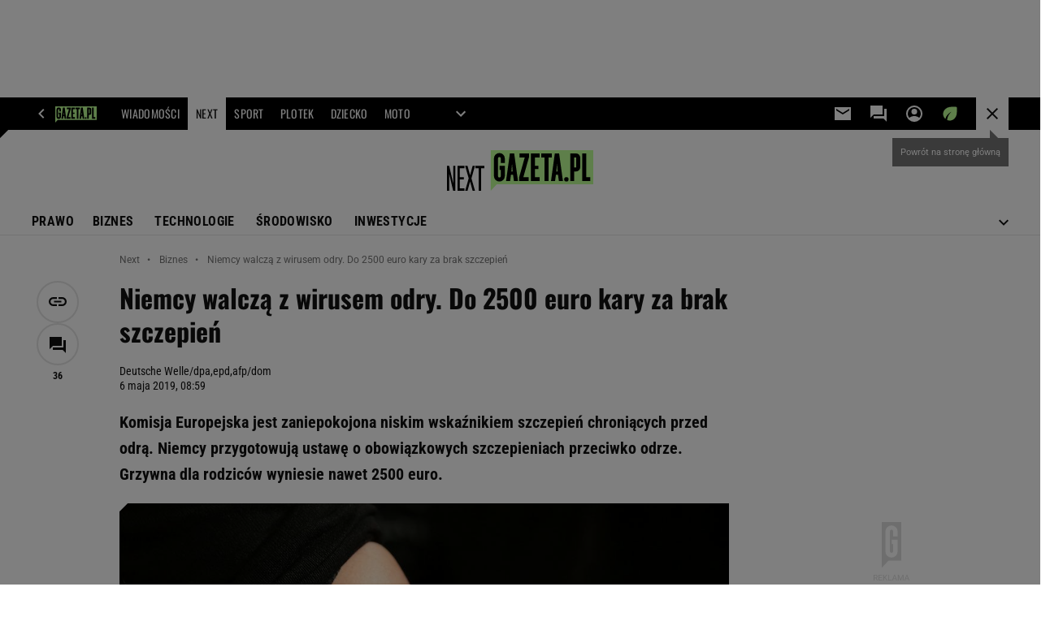

--- FILE ---
content_type: text/html;charset=UTF-8
request_url: https://next.gazeta.pl/next/7,151003,24754952,niemcy-walcza-z-wirusem-odry-do-2500-euro-kary-za-brak-szczepien.html
body_size: 47075
content:
<!-- GŁÓWNY WZORZEC serviceName: |Next| isNewTaboola: true isOldTaboola: false -->

<!DOCTYPE html>
<html lang="pl">
    <!-- template_root 1.11 -->
    <head>
        <link rel="preconnect" href="https://biv.gazeta.pl" />
        <link rel="preconnect" href="https://cdn.cookielaw.org" />

        <!-- IAB next.gazeta.pl . -->
        <script src="https://biv.gazeta.pl/resources/privacy-consent-manager/gazeta/rodoguard.gazeta.main.iife.js?v=1&t=1761556297916"></script><!-- OneTrust with PCM (Privacy Consent Manager) -->
                <script src="https://cdn.cookielaw.org/scripttemplates/otSDKStub.js" type="text/javascript" charset="UTF-8" data-domain-script="5e85b2f9-53b0-4b66-a9b4-60da101e48ab" data-language="pl"></script>
                <script type="text/javascript">
                    function OptanonWrapper() { }
                </script>
                <!-- Load CCPA Addon -->
                <script src="https://cdn.cookielaw.org/opt-out/otCCPAiab.js" charset="UTF-8" ccpa-opt-out-ids="C0004,STACK42" ccpa-opt-out-geo="CA" ccpa-opt-out-lspa="false"></script>

                <script async src="https://biv.gazeta.pl/resources/privacy-consent-manager/gazeta/gdpr.gazeta.main.iife.js?v=1&t=1764579138884"></script><!-- create unique id for ads measure -->
<script>
    // uuidv4
    function uuidv4() {
        return 'xxxxxxxx-xxxx-4xxx--yxxx-xxxxxxxxxxxx'.replace(/[xy]/g, function(c){
            var r = Math.random() * 16 | 0, v = c == 'x' ? r : (r & 0x3 | 0x8);
            return v.toString(16);
        });
    }
    function readCookie(name) {
        const result = document.cookie.match('(^|;)\\s*' + name + '\\s*=\\s*([^;]+)');
        return result ? result.pop() : '';
    }
    const rodoConsents = readCookie('rodoConsents');
    if (rodoConsents) {
        try {
            window.site_details = JSON.parse(rodoConsents);
        } catch(e) {}
    } else {
        window.site_details = {
            tcf_r: false
        };
    }
    window.site_details = window.site_details || {};
    window.site_details.ppvid = uuidv4();
</script>
<!-- 410411528, [ /tpl/prod/modules/header/rodo/IABConsentBox.jsp ], emptyBean-->
<!-- canonical_start -->
<link rel="canonical" href="https://next.gazeta.pl/next/7,151003,24754952,niemcy-walcza-z-wirusem-odry-do-2500-euro-kary-za-brak-szczepien.html"/>
<!-- canonical_end -->

<!-- 410411609, [ /tpl/prod/modules/canonical/canonical.jsp ], canonicalModule-->
<!-- group_info v0.1-->
<script type='text/javascript'>
  var gazeta_pl = gazeta_pl || {};
  gazeta_pl.abTestsGroup = 'L';
</script>
<script>
    var contentCategories = ['Health', 'News'];
    var customCategories = ['BrandSafety_BrandyPiwne', 'SensitveAmt', 'Cold', 'BackToSchool', 'Volkswagen', 'Coronavirus'];
</script>
<!-- contentCategoriesModule 1.1 --><!-- META TITLE AND CHARSET MODULE-->
<title>Niemcy walczą z wirusem odry. Do 2500 euro kary za brak szczepień | Biznes na Next.Gazeta.pl</title>
<meta charset="UTF-8">
<meta http-equiv="X-UA-Compatible" content="IE=Edge" />
<link rel="shortcut icon" href="/img/gazeta.ico?v=1">
<!-- /META TITLE AND CHARSET MODULE--><!-- hpNotificationsModule -->
<script>
  var gazeta_pl = gazeta_pl || {};
  gazeta_pl.hpNotificationsEnabled = true;
  gazeta_pl.megaOpeningNotification = true;
  gazeta_pl.forYouNotification = true;
  gazeta_pl.hp5Notification = true;
  gazeta_pl.breakingNewsNotification = true;
  </script>
<!-- /hpNotificationsModule -->
<!-- ROBOTS MODULE -->
<meta name="robots" content="noarchive, max-image-preview:large"><!--/ ROBOTS MODULE --><script>
        var gazeta_pl = gazeta_pl || {};
        gazeta_pl.isMobileAppView = false;
    </script>
<!-- Description module -->
    <meta name="Description" content="Komisja Europejska jest zaniepokojona niskim wskaźnikiem szczepień chroniących przed odrą. Niemcy przygotowują ustawę o obowiązkowych szczepieniach przeciwko odrze. Grzywna dla rodziców wyniesie nawet 2500 euro."/>
    <!--/ Description module -->
<!-- Keywords module -->
<meta name="Keywords" content="biznes,technologia,gospodarka,pieniądze">
<meta name="news_keywords" content="biznes,technologia,gospodarka,pieniądze">
<!--/ Keywords module -->

<!-- font-cls.jsp v2.0 -->
<link rel="preload" as="font" type="font/woff2" crossorigin="anonymous" href="https://static.im-g.pl/css/fonts/roboto-variable-wdth-wght-latin-ext-v1.woff2" fetchpriority="high"/>
<link rel="preload" as="font" type="font/woff2" crossorigin="anonymous" href="https://static.im-g.pl/css/fonts/oswald-variable-wght-latin-ext-v1.woff2" fetchpriority="high"/>
<!-- styles 1.6 webpack- jenkins:  -->
        <link rel="stylesheet" charset="UTF-8" href="https://static.im-g.pl/style-modules/master/webpack/Next/625/pagetype7/style-desk.css?t=1769506985735"/><!-- scripts 1.6 webpack- jenkins:  -->
        <script defer src="https://static.im-g.pl/style-modules/master/webpack/Next/625/pagetype7/main.js?t=1769506985735"></script><!-- FACEBOOK MODULE -->
<meta property="og:type" content="article"/>
<meta property="og:url" content="https://next.gazeta.pl/next/7,151003,24754952,niemcy-walcza-z-wirusem-odry-do-2500-euro-kary-za-brak-szczepien.html"/>
<!-- Title -->
<!-- Title -->
		<meta property="og:title" content="Niemcy walczą z wirusem odry. Do 2500 euro kary za brak szczepień" />
		<meta name="twitter:title" content="Niemcy walczą z wirusem odry. Do 2500 euro kary za brak szczepień" />
		<!-- DESC -->
			<meta property="og:description" content="Komisja Europejska jest zaniepokojona niskim wskaźnikiem szczepień chroniących przed odrą. Niemcy przygotowują ustawę o obowiązkowych szczepieniach przeciwko odrze. Grzywna dla rodziców wyniesie nawet 2500 euro." />
			<meta name="twitter:description" content="Komisja Europejska jest zaniepokojona niskim wskaźnikiem szczepień chroniących przed odrą. Niemcy przygotowują ustawę o obowiązkowych szczepieniach przeciwko odrze. Grzywna dla rodziców wyniesie nawet 2500 euro." />
		<!-- IMAGE -->

	<!-- webp support 0.1 openGraphImage=https://bi.im-g.pl/im/13/9b/17/z24754963IER,Szczepienie-przeciw-odrze.jpg isPremium=false isMobileRes=false -->

	<meta property="og:image" content="https://bi.im-g.pl/im/13/9b/17/z24754963IER,Szczepienie-przeciw-odrze.jpg" />
	<meta name="twitter:image" content="https://bi.im-g.pl/im/13/9b/17/z24754963IER,Szczepienie-przeciw-odrze.jpg" />
	<meta name="twitter:card" content="summary_large_image" />

	<link rel="preload" href="https://bi.im-g.pl/im/13/9b/17/z24754963IH,Szczepienie-przeciw-odrze.jpg" as="image">
				<meta property="og:site_name" content="nextgazetapl"/>
<meta property="fb:app_id" content="312068285573188"/>
<meta property="og:locale" content="pl_PL" />
<!-- /FACEBOOK MODULE -->

<!-- audience solution-->
<script type="text/plain" class="cmplazyload optanon-category-STACK42-V2STACK42" data-cmp-purpose="2,3,4,5,6,7,8,9,10,11" src="https://atm.api.dmp.nsaudience.pl/atm.js?sourceId=agora" async></script>
    <script type="text/plain" class="cmplazyload optanon-category-STACK42-V2STACK42" data-cmp-purpose="2,3,4,5,6,7,8,9,10,11">
    (function (w, a, c) {
        if (w[a]) { return }
        var s = function () {
            var ar = Array.prototype.slice.call(arguments);
            return new Promise(function (r, e) { s[c].push({ a: ar, c: r, e: e }) });
        }
        s[c] = []
        w[a] = s
    })(window, "__atm", "_calls")
</script>
<!-- /audience solution-->
<!-- Google module -->
<meta name="google-site-verification" content="5085Ij1x9RsFKORhZyjV5Q9U_gK39xdwTOTC9E1qmkE" /><meta name="google-site-verification" content="cJXrqX1YMwjsp0ePVwfeuWYEJAtMvdbXmjcsgPQpd_A" /><meta name="google-site-verification" content="IW4Ls-MEvXjd8JMHJ67Qfp0v0MaaEXkCH2IlOXAJE_4"/>
<noscript><iframe src="//www.googletagmanager.com/ns.html?id=GTM-WZGWLQ" height="0" width="0" style="display:none;visibility:hidden"></iframe></noscript> <script>(function(w,d,s,l,i){w[l]=w[l]||[];w[l].push({'gtm.start': new Date().getTime(),event:'gtm.js'});var f=d.getElementsByTagName(s)[0], j=d.createElement(s),dl=l!='dataLayer'?'&l='+l:'';j.defer=true;j.src= '//www.googletagmanager.com/gtm.js?id='+i+dl;f.parentNode.insertBefore(j,f); })(window,document,'script','dataLayer','GTM-WZGWLQ');</script> <meta property="fb:pages" content="1260108960670728" />  <meta property="fb:pages" content="56246989582" /> <meta property="fb:pages" content="298331982240" /> <meta property="fb:pages" content="358261633959" /> <meta property="fb:pages" content="120100868137" /> <meta property="fb:pages" content="445704509134847" /> <meta property="fb:pages" content="104916112903173" /> <meta property="fb:pages" content="226679594453952" /> <meta property="fb:pages" content="428256930555433" /> <meta property="fb:pages" content="331860956887755" /> <meta property="fb:pages" content="1260108960670728" /> <meta property="fb:pages" content="111959162224699" /> <meta property="fb:pages" content="681680815253072" /> <meta property="fb:pages" content="776969662398234" /> <meta property="fb:pages" content="154212147987030" /> <meta property="fb:pages" content="197807986928953" /> <meta property="fb:pages" content="179884032054270" /> <meta property="fb:pages" content="326171408104" /> <meta property="fb:pages" content="159693330707372" /><!--/ Google module --><!-- Adform ID5 PBI -->
<!-- Gemius module -->
<!-- (C)2000-2018 Gemius SA - gemiusAudience -->
    <script type="text/javascript">
        <!--//--><![CDATA[//><!--
        var pp_gemius_identifier = new String('AqI6Rq8uy8NzomoEXXkB2fWo7DRRUbhaLHfUP.shhTP.q7/arg=151003');
        
        function gemius_pending(i) { window[i] = window[i] || function() {var x = window[i+'_pdata'] = window[i+'_pdata'] || []; x[x.length]=arguments;};};
        setTimeout(function() {
            gemius_pending('gemius_hit'); gemius_pending('gemius_event'); gemius_pending('pp_gemius_hit'); gemius_pending('pp_gemius_event');
            (function(d,t) {try {var gt=d.createElement(t),s=d.getElementsByTagName(t)[0]; gt.setAttribute('defer','defer'); gt.src="https://gazeta.hit.gemius.pl/xgemius.js"; s.parentNode.insertBefore(gt,s);} catch (e) {}})(document,'script');
        }, 50);
        //--><!]]>
    </script>
    <!--/ Gemius module -->
<!-- searchModule -->
<!-- rss start -->
<link rel="alternate" type="application/rss+xml" title="Next.gazeta.pl" href="https://next.gazeta.pl/pub/rss/rssnext.xml">
    <!-- rss end -->

<!--/ searchModule -->
<meta http-equiv="X-UA-Compatible" content="IE=Edge" />

<script>
    var now = new Date(1769532718035);

window.uniid = window.uniid || {};

    (function () {
    let base, c, cric, params;
    c = document.cookie.split("; ");
    for (let i = 0; i < c.length; i++) {
        let row = c[i].trim();
        if (row.substring(0, 5) === "cric=") {
            cric = row.substring(5).replace(/['"]+/g, '');
            break;
        }
    }
    if (cric) {
        try {
            base = window.atob(cric);
            params = new URLSearchParams("?" + base);
            uniid.pubid = params.get("p");
            uniid.hid = params.get("h");
            uniid.cric_v = params.get("v");

            window.site_details = window.site_details || {};
            window.site_details.cric_v = uniid.cric_v;

        } catch (error) {
            uniid.error = "Cri parsing error: "+error;
        }
    }
    })();

        //<![CDATA[
        var gazeta_pl = gazeta_pl || {};
        gazeta_pl.device = 'NOT_MOBILE';
        gazeta_pl.documentParam = {"root": "/next/"};

        
            gazeta_pl.mobileInfo = {
                "isMobileDevice": false
            };
        
            gazeta_pl.rootSectionId = 114471;
        
        //]]>
    </script>

<!-- Bigdata defer -->
<script defer src="//static.im-g.pl/info/bluewhale/3.0.15/main-min.jsgz"></script>
<!-- DataOcean -->
<script>
    window.DataOcean = window.DataOcean || {};
    window.DataOcean.userEventCache = window.DataOcean.userEventCache || [];
    var sendDataOceanEvent = function(eventId, attributes) {
        var dataOceanEvent = {
        e: eventId,
        a: attributes
        };
        window.DataOcean.userEventCache.push(dataOceanEvent);
    }
</script>
<!--/ DataOcean -->

<!--/ Portal data modules -->

<!-- Web Vitals Metrics -->
<script type="text/plain" class="optanon-category-C0002" src="https://biv.gazeta.pl/resources/web-vitals-metrics/production/web-vitals-metrics.iife.js?timestamp=2026012717" defer></script>
    <!-- scripts 1.6 webpack- jenkins:  -->
        <!-- Viewport module --><meta name="viewport" content="width=device-width, initial-scale=1.0, minimum-scale=1.0, maximum-scale=1.0, user-scalable=yes">
    <!--/ Viewport module --><!-- metaGemiusAdditionalDataModule -->
<script type="text/javascript">
    var ghmxy_parameters = [
    "type=story",
    "id=24754952",
    "title=Niemcy walczą z wirusem odry. Do 2500 euro kary za brak szczepień",
    "author=Deutsche Welle/dpa,epd,afp/dom",
    "page=1"
    ];
</script>
<!--/ metaGemiusAdditionalDataModule -->
<!-- 410411578, [ null ], aggregatorModule-->
<!-- banners_info v0.9 activeBanners: true length: true -->

<style id="activePremiumBoard">
        .DFP-premiumBoardReservedPlace{
                  height: 120px;
                }
            </style>

<!-- 410413030, [ /tpl/prod/modules/abc_containers/banners_info.jsp ], bannersInfoController-->
<script>
    (function() {
        var frame = window;
        var cmpFrame;
        var cmpCallbacks = {};
        while (frame) {
            try {
                if (frame.frames['__tcfapiLocator']) {
                    cmpFrame = frame;
                    break;
                }
            } catch (ignore) {}
            if (frame === window.top) {
                break;
            }
            frame = frame.parent;
        }

        function postMessageHandler(event) {
            var msgIsString = typeof event.data === 'string';
            var json = {};

            try {
                if (msgIsString) {
                    json = JSON.parse(event.data);
                } else {
                    json = event.data;
                }
            } catch (ignore) {}

            var payload = json.__tcfapiCall;

            if (payload) {
                window.__tcfapi(
                    payload.command,
                    payload.version,

                    function(retValue, success) {
                        var returnMsg = {
                            __tcfapiReturn: {
                                returnValue: retValue,
                                success: success,
                                callId: payload.callId
                            }
                        };
                        if (msgIsString) {
                            returnMsg = JSON.stringify(returnMsg);
                        }
                        event.source.postMessage(returnMsg, '*');
                    },
                    payload.parameter
                );
            }
        }
        window.addEventListener('message', postMessageHandler, false);
    }());
</script>

<script type="text/javascript">
    var dfpParams = dfpParams || {
        slots: {}
    };
    var googletag = googletag || {};
    googletag.cmd = googletag.cmd || [];
    var putBanDFPInViewObject = putBanDFPInViewObject || function() {}
</script>

<style class="dfp-hide-inactive">
        .adviewDFPBanner:not(.DFP-042-FOOTBOARD, .DFP-007-CONTENTBOARD, .DFP-019-TOPLAYER, .DFP-011-MIDBOARD, .DFP-021-IMK, .DFP-019-INTERSTITIAL, .DFP-001-TOPBOARD, .DFP-067-RECTANGLE-BTF, .DFP-000-MAINBOX, .DFP-091-RELATED, .DFP-003-RECTANGLE, .DFP-035-RECTANGLE-BTF, .DFP-020-ANCHOR, .DFP-201-PREMIUMBOARD, .activeBan, [id^="DFP-003-RECTANGLE"]) {
            display: none !important;
        }
    </style>

    <link rel="preconnect" href="https://securepubads.g.doubleclick.net" crossorigin>
    <script async src="https://securepubads.g.doubleclick.net/tag/js/gpt.js" class="optanon-category-C0001" type="text/plain"></script>
        <script type="text/javascript">

        if (!window.AG) {
            window.AG = {};
            window.AG.rodoAccepted = -1;
        }

        window.site_details = window.site_details || {};
        window.site_details.ppvjsp = 23;
        dfpParams.prefix = '/75224259/AGORA-IN/Next';
        dfpParams.jsp = 23;
        dfpParams.dir = 'next';
        dfpParams.dx = '151003';
        dfpParams.ppvid = window.site_details.ppvid || '';
        dfpParams.slots = dfpParams.slots || {};
        dfpParams.video = dfpParams.video || {};

        
            dfpParams.slots['042-FOOTBOARD'] = { id: '042-FOOTBOARD', url: "fif.htm?adUnit=/75224259/AGORA-IN/Next/042-FOOTBOARD&adUnitCode=042-FOOTBOARD&adUnitSize=[[728,90],[750,100],[750,200],[750,300],[940,300],[970,250],[750,90],[580,400],[468,60],[412,64]]&article_id=24754952&dx=151003&dir=next&jsp=23", sizes: [[728,90],[750,100],[750,200],[750,300],[940,300],[970,250],[750,90],[580,400],[468,60],[412,64]], autoLoad: true, autoLoadMargin: 125, outOfPage: false, adUnit: '/75224259/AGORA-IN/Next/042-FOOTBOARD' };
        
            dfpParams.slots['007-CONTENTBOARD'] = { id: '007-CONTENTBOARD', url: "fif.htm?adUnit=/75224259/AGORA-IN/Next/007-CONTENTBOARD&adUnitCode=007-CONTENTBOARD&adUnitSize=[[750,100],[750,200],[750,300],[320,250],[620,200],[580,400],[240,400],[750,90],[468,60],[420,280],[336,280],[300,250],'fluid']&article_id=24754952&dx=151003&dir=next&jsp=23", sizes: [[750,100],[750,200],[750,300],[320,250],[620,200],[580,400],[240,400],[750,90],[468,60],[420,280],[336,280],[300,250],'fluid'], autoLoad: true, autoLoadMargin: 125, outOfPage: false, adUnit: '/75224259/AGORA-IN/Next/007-CONTENTBOARD' };
        
            dfpParams.slots['019-TOPLAYER'] = { id: '019-TOPLAYER', url: "fif.htm?adUnit=/75224259/AGORA-IN/Next/019-TOPLAYER&adUnitCode=019-TOPLAYER&adUnitSize=[]&article_id=24754952&dx=151003&dir=next&jsp=23", sizes: [], autoLoad: false, autoLoadMargin: 200, outOfPage: true, adUnit: '/75224259/AGORA-IN/Next/019-TOPLAYER' };
        
            dfpParams.slots['011-MIDBOARD'] = { id: '011-MIDBOARD', url: "fif.htm?adUnit=/75224259/AGORA-IN/Next/011-MIDBOARD&adUnitCode=011-MIDBOARD&adUnitSize=[[750,300],[750,200],[750,100],[728,90],[336,280],[300,250],'fluid']&article_id=24754952&dx=151003&dir=next&jsp=23", sizes: [[750,300],[750,200],[750,100],[728,90],[336,280],[300,250],'fluid'], autoLoad: true, autoLoadMargin: 150, outOfPage: false, adUnit: '/75224259/AGORA-IN/Next/011-MIDBOARD' };
        
            dfpParams.slots['021-IMK'] = { id: '021-IMK', url: "fif.htm?adUnit=/75224259/AGORA-IN/Next/021-IMK&adUnitCode=021-IMK&adUnitSize=[[300,90],[300,100],'fluid']&article_id=24754952&dx=151003&dir=next&jsp=23", sizes: [[300,90],[300,100],'fluid'], autoLoad: true, autoLoadMargin: 300, outOfPage: false, adUnit: '/75224259/AGORA-IN/Next/021-IMK' };
        
            dfpParams.slots['019-INTERSTITIAL'] = { id: '019-INTERSTITIAL', url: "fif.htm?adUnit=/75224259/AGORA-IN/Next/019-INTERSTITIAL&adUnitCode=019-INTERSTITIAL&adUnitSize=[]&article_id=24754952&dx=151003&dir=next&jsp=23", sizes: [], autoLoad: false, autoLoadMargin: 0, outOfPage: true, adUnit: '/75224259/AGORA-IN/Next/019-INTERSTITIAL' };
        
            dfpParams.slots['001-TOPBOARD'] = { id: '001-TOPBOARD', url: "fif.htm?adUnit=/75224259/AGORA-IN/Next/001-TOPBOARD&adUnitCode=001-TOPBOARD&adUnitSize=[[728,90],[750,100],[750,200],[750,300],[940,300],[970,250],[750,90],[1170,300]]&article_id=24754952&dx=151003&dir=next&jsp=23", sizes: [[728,90],[750,100],[750,200],[750,300],[940,300],[970,250],[750,90],[1170,300]], autoLoad: false, autoLoadMargin: 200, outOfPage: false, adUnit: '/75224259/AGORA-IN/Next/001-TOPBOARD' };
        
            dfpParams.slots['067-RECTANGLE-BTF'] = { id: '067-RECTANGLE-BTF', url: "fif.htm?adUnit=/75224259/AGORA-IN/Next/067-RECTANGLE-BTF&adUnitCode=067-RECTANGLE-BTF&adUnitSize=[[300,250],[300,100],[240,400]]&article_id=24754952&dx=151003&dir=next&jsp=23", sizes: [[300,250],[300,100],[240,400]], autoLoad: true, autoLoadMargin: 125, outOfPage: false, adUnit: '/75224259/AGORA-IN/Next/067-RECTANGLE-BTF' };
        
            dfpParams.slots['000-MAINBOX'] = { id: '000-MAINBOX', url: "fif.htm?adUnit=/75224259/AGORA-IN/Next/000-MAINBOX&adUnitCode=000-MAINBOX&adUnitSize=[[300,250],[300,600],[120,600],[160,600],[300,100],[240,400],'fluid']&article_id=24754952&dx=151003&dir=next&jsp=23", sizes: [[300,250],[300,600],[120,600],[160,600],[300,100],[240,400],'fluid'], autoLoad: false, autoLoadMargin: 0, outOfPage: false, adUnit: '/75224259/AGORA-IN/Next/000-MAINBOX' };
        
            dfpParams.slots['091-RELATED'] = { id: '091-RELATED', url: "fif.htm?adUnit=/75224259/AGORA-IN/Next/091-RELATED&adUnitCode=091-RELATED&adUnitSize=['fluid']&article_id=24754952&dx=151003&dir=next&jsp=23", sizes: ['fluid'], autoLoad: true, autoLoadMargin: 200, outOfPage: false, adUnit: '/75224259/AGORA-IN/Next/091-RELATED' };
        
            dfpParams.slots['003-RECTANGLE'] = { id: '003-RECTANGLE', url: "fif.htm?adUnit=/75224259/AGORA-IN/Next/003-RECTANGLE&adUnitCode=003-RECTANGLE&adUnitSize=[[300,250],[300,600],[160,600],[120,600],[300,100],[240,400]]&article_id=24754952&dx=151003&dir=next&jsp=23", sizes: [[300,250],[300,600],[160,600],[120,600],[300,100],[240,400]], autoLoad: true, autoLoadMargin: 200, outOfPage: false, adUnit: '/75224259/AGORA-IN/Next/003-RECTANGLE' };
        
            dfpParams.slots['035-RECTANGLE-BTF'] = { id: '035-RECTANGLE-BTF', url: "fif.htm?adUnit=/75224259/AGORA-IN/Next/035-RECTANGLE-BTF&adUnitCode=035-RECTANGLE-BTF&adUnitSize=[[300,250],[300,100],[240,400]]&article_id=24754952&dx=151003&dir=next&jsp=23", sizes: [[300,250],[300,100],[240,400]], autoLoad: true, autoLoadMargin: 175, outOfPage: false, adUnit: '/75224259/AGORA-IN/Next/035-RECTANGLE-BTF' };
        
            dfpParams.slots['020-ANCHOR'] = { id: '020-ANCHOR', url: "fif.htm?adUnit=/75224259/AGORA-IN/Next/020-ANCHOR&adUnitCode=020-ANCHOR&adUnitSize=[[728,90]]&article_id=24754952&dx=151003&dir=next&jsp=23", sizes: [[728,90]], autoLoad: false, autoLoadMargin: 0, outOfPage: true, adUnit: '/75224259/AGORA-IN/Next/020-ANCHOR' };
        
            dfpParams.slots['201-PREMIUMBOARD'] = { id: '201-PREMIUMBOARD', url: "fif.htm?adUnit=/75224259/AGORA-IN/Next/201-PREMIUMBOARD&adUnitCode=201-PREMIUMBOARD&adUnitSize=[[1,1]]&article_id=24754952&dx=151003&dir=next&jsp=23", sizes: [[1,1]], autoLoad: false, autoLoadMargin: 0, outOfPage: false, adUnit: '/75224259/AGORA-IN/Next/201-PREMIUMBOARD' };
        
                dfpParams.video.preroll = '//pubads.g.doubleclick.net/gampad/ads?sz=400x300|640x480&iu=/75224259/AGORA-IN/Next/090-PREROLL&cust_params=pos%3D090-PREROLL%26dx%3D151003%26jsp%3D23%26dir%3Dnext%26kw%3D[brandsafe]%2C[player_type]%26dystrybutor%3D[distributor_id]%26passback_id%3D[passback_id]%26domena%3D[adview_hostname]%26cb%3D[cb]%26adid%3D[adid]%26temp%3D[temp]%26article_id%3D24754952&url=[locationhref]&description_url=[locationhref]&impl=s&gdfp_req=1&env=vp&output=vast&unviewed_position_start=1&correlator=[timestamp]';
            
                dfpParams.video.audio = '//pubads.g.doubleclick.net/gampad/ads?sz=1x1&iu=/75224259/AGORA-IN/Next/090-PREROLL&cust_params=pos%3D090-PREROLL%26dx%3D151003%26jsp%3D23%26dir%3Dnext%26kw%3D[brandsafe]%2C[player_type]%2Caudio%26dystrybutor%3D[distributor_id]%26passback_id%3D[passback_id]%26domena%3D[adview_hostname]%26cb%3D[cb]%26article_id%3D24754952&url=[locationhref]&description_url=[locationhref]&impl=s&gdfp_req=1&env=instream&output=vast&ad_type=audio&unviewed_position_start=1&correlator=[timestamp]';
            

        // slots:HB_SLOTS
        

// PREBID CORE ADUNITS 20241021
var adUnitsConfigurationStandard = [
	{
	// next.gazeta.pl_001-TOPBOARD 
        code: '001-TOPBOARD',
		prebidMargin: 400,
		testPrebidMargin: { 
			  percentOfChoice: 2,
			  start: 100,
			  end: 1400,
			  step: 100
		},
        mediaTypes: {
            banner: {
                sizes: [[970, 250], [750, 300], [750, 200], [750, 100], [728, 90], [940, 300], [1170, 300]]
            }
        },
        bids: [
            { bidder: 'adf', params: { mid: '956350' }},
            { bidder: 'adfSig', params: { mid: '2002181' }}
		]	
	}
	
	,{
	// next.gazeta.pl_011-MIDBOARD
        code: '011-MIDBOARD',
		prebidMargin: 1400,
		testPrebidMargin: { 
			  percentOfChoice: 2,
			  start: 1200,
			  end: 1400,
			  step: 50
		},
        mediaTypes: {
            banner: {
                sizes: [[750,300],[750,200],[750,100],[728,90],[336,280],[300,250]]
            },
			native: {
				title: { required: true, len: 80 },
				body: { required: false },
				image: { required: true, sizes: [[300, 210], [300,150], [140,100]] },
				sponsoredBy: { required: false },
				icon: { required: false }
			}
        },
		ortb2Imp: {
			ext: {
				data: {
					"kw": "screening",
				}
			}
		},
        bids: [
            { bidder: 'adf', params: { mid: '1041070' }},
            { bidder: 'adfSig', params: { mid: '2002393' }}
		]
        
	}
	
	,{
	// next.gazeta.pl_003-RECTANGLE
        code: '003-RECTANGLE',
		prebidMargin: 600,
		testPrebidMargin: { 
			  percentOfChoice: 5,
			  start: 500,
			  end: 1200,
			  step: 100
		},
        mediaTypes: {
            banner: {
                sizes: [[300, 600], [240, 400], [160, 600], [120, 600], [300, 250]]
            },
			native: {
				title: { required: true, len: 80 },
				body: { required: false },
				image: { required: true, sizes: [[300, 210], [300,150], [140,100]] },
				sponsoredBy: { required: false },
				icon: { required: false }
			}
        },
        bids: [
            { bidder: 'adf', params: { mid: '956352' }},
            { bidder: 'adfSig', params: { mid: '2002424' }},
		]
        
		
	}
	
	,{
	// next.gazeta.pl_007-CONTENTBOARD
        code: '007-CONTENTBOARD',
		prebidMargin: 800,
		testPrebidMargin: { 
			  percentOfChoice: 5,
			  start: 800,
			  end: 900,
			  step: 25
		},
        mediaTypes: {
            banner: {
                sizes: [[750, 300], [750, 200], [750, 100], [336, 280], [300, 250], [240, 400], [320, 250]]
            },
			native: {
				title: { required: true, len: 80 },
				body: {required: false},
				image: {required: true,sizes: [[300, 200]]},
				sponsoredBy: {required: false},
				icon: {required: false}
			}
        },
        bids: [
            { bidder: 'adf', params: { mid: '956351' }},
            { bidder: 'adfSig', params: { mid: '2002456' }}
		]
        
	},{
	// next.gazeta.pl_035-RECTANGLE-BTF
        code: '035-RECTANGLE-BTF',
		prebidMargin: 1150,
		testPrebidMargin: { 
			  percentOfChoice: 5,
			  start: 1100,
			  end: 1200,
			  step: 25
		},
        mediaTypes: {
            banner: {
                sizes: [[300, 250]]
            },
			native: {
				title: { required: true, len: 80 },
				body: { required: false },
				image: { required: true, sizes: [[300, 210], [300,150], [140,100]] },
				sponsoredBy: { required: false },
				icon: { required: false }
			}
        },
        bids: [
            { bidder: 'adf', params: { mid: '1041154' }},
            { bidder: 'adfSig', params: { mid: '2002465' }}
		]
		
	},{
	// next.gazeta.pl_067-RECTANGLE-BTF
        code: '067-RECTANGLE-BTF',
		prebidMargin: 1150,
		testPrebidMargin: { 
			  percentOfChoice: 5,
			  start: 1100,
			  end: 1200,
			  step: 25
		},
        mediaTypes: {
            banner: {
                sizes: [[300, 250]]
            },
			native: {
				title: { required: true, len: 80 },
				body: { required: false },
				image: { required: true, sizes: [[300, 210], [300,150], [140,100]] },
				sponsoredBy: { required: false },
				icon: { required: false }
			}
        },
        bids: [
            { bidder: 'adf', params: { mid: '1041199' }},
            { bidder: 'adfSig', params: { mid: '2002467' }}
		]
        
	},{
	// next.gazeta.pl_042-FOOTBOARD
        code: '042-FOOTBOARD',
		prebidMargin: 1000,
		testPrebidMargin: { 
			  percentOfChoice: 5,
			  start: 700,
			  end: 1100,
			  step: 50
		},
        mediaTypes: {
            banner: {
                sizes: [[728,90],[750,100],[750,200],[750,300],[940,300],[970,250]]
            },
			native: {
				title: { required: true, len: 80 },
				body: { required: false },
				image: { required: true, sizes: [[300, 210], [300,150], [140,100]] },
				sponsoredBy: { required: false },
				icon: { required: false }
			}
        },
        bids: [
            { bidder: 'adf', params: { mid: '1041225' }},
            { bidder: 'adfSig', params: { mid: '2002468' }}
		]
	}

	,{
	// video_090-PREROLL
        code: dfpParams.prefix,
        mediaTypes: {
			video: { playerSize: [[640, 480], [640, 360]], context: 'instream' }
        },
        bids: [
            { bidder: 'adf', params: { mid: '981344' }},
            { bidder: 'adfSig', params: { mid: '2002498' }}
        ]
    }
	];

    
	
	
	
	
var adUnitsConfigurationSigmaTest = [{
        // next.gazeta.pl_001-TOPBOARD 
        code: '001-TOPBOARD',
		prebidMargin: 400,
		testPrebidMargin: { 
			  percentOfChoice: 2,
			  start: 100,
			  end: 1400,
			  step: 100
		},
        mediaTypes: {
            banner: {
                sizes: [[970, 250], [750, 300], [750, 200], [750, 100], [728, 90], [940, 300], [1170, 300]]
            }
        },
        bids: [
            // { disabled: true, bidder: 'appnexus', params: { placementId: '21607705' }},
            { bidder: 'adf', params: { mid: '956350' }},
            { bidder: 'adfSig', params: { mid: '2002181' }},
            // { disabled: true, bidder: 'sspBC', params: { siteId: '238090', id: '800' }},
            // { disabled: true, bidder: 'smartadserver', params: { currency: 'USD', domain: '//prg.smartadserver.com',  siteId:  '173809', pageId: '1335493', formatId: '101284' }},
            // { disabled: true, bidder: 'ix', params: { siteId: '1062510' }},
            { bidder: 'rtbhouse', params: { region: 'prebid-eu', publisherId: 'da39a3ee5e6b4b0d' }},
            { bidder: 'criteo', params: { networkId: 3400, publisherSubId: 'Next_001-TOPBOARD' }},
            // { disabled: true, bidder: 'triplelift', params: { inventoryCode: 'Next_011-Midboard' }},
            // { disabled: true, bidder: 'visx', params: { uid: '921753' }},
            // { disabled: true, bidder: 'connectad', params: { networkId: '10047', siteId: '1081020' }},
            // { disabled: true, bidder: 'teads', params: { placementId: 210562, pageId: 195079 }},
            // { disabled: true, bidder: 'rubicon', params: { accountId: '26046', siteId: '514840', zoneId: '3092734' }}
        ]
        },{
        // next.gazeta.pl_011-MIDBOARD
        code: '011-MIDBOARD',
		prebidMargin: 1400,
		testPrebidMargin: { 
			  percentOfChoice: 2,
			  start: 1200,
			  end: 1400,
			  step: 50
		},
        mediaTypes: {
            banner: {
                sizes: [[750,300],[750,200],[750,100],[728,90],[336,280],[300,250]]
            },
			native: {
				title: { required: true, len: 80 },
				body: { required: false },
				image: { required: true, sizes: [[300, 210], [300,150], [140,100]] },
				sponsoredBy: { required: false },
				icon: { required: false }
			}
        },
		ortb2Imp: {
			ext: {
				data: {
					"kw": "screening",
				}
			}
		},
        bids: [
            { bidder: 'appnexus', params: { placementId: '21607705' }},
            { bidder: 'adf', params: { mid: '1041070' }},
            { bidder: 'adfSig', params: { mid: '2002393' }},
            // { disabled: true, bidder: 'adrino', params: { hash: 'HBAdrinoNextb102ba5a0ce599cf2532' }},
			{ bidder: 'sspBC', params: { siteId: '238090', id: '800' }},
            { bidder: 'smartadserver', params: { currency: 'USD', domain: '//prg.smartadserver.com',  siteId:  '173809', pageId: '1335493', formatId: '101284' }},
            { bidder: 'ix', params: { siteId: '1062510' }},
            { bidder: 'rtbhouse', params: { region: 'prebid-eu', publisherId: 'da39a3ee5e6b4b0d' }},
            { bidder: 'criteo', params: { networkId: 3400, publisherSubId: 'Next_011-MIDBOARD' }},
            // { disabled: true, bidder: 'triplelift', params: { inventoryCode: 'Next_011-Midboard' }},
			{ bidder: 'visx', params: { uid: '921753' }},
            { bidder: 'connectad', params: { networkId: '10047', siteId: '1081020' }},
            { bidder: 'teads', params: { placementId: 210562, pageId: 195079 }},
            { bidder: 'richaudience', params: { pid: 'Fq30HIED1v', supplyType: 'site' }},
			{ bidder: 'rubicon', params: { accountId: '26046', siteId: '514840', zoneId: '3092734' }}]
        },{
        // next.gazeta.pl_003-RECTANGLE
        code: '003-RECTANGLE',
		prebidMargin: 600,
		testPrebidMargin: { 
			  percentOfChoice: 5,
			  start: 500,
			  end: 1200,
			  step: 100
		},
        mediaTypes: {
            banner: {
                sizes: [[300, 600], [240, 400], [160, 600], [120, 600], [300, 250]]
            },
			native: {
				title: { required: true, len: 80 },
				body: { required: false },
				image: { required: true, sizes: [[300, 210], [300,150], [140,100]] },
				sponsoredBy: { required: false },
				icon: { required: false }
			}
        },
        bids: [
            { bidder: 'appnexus', params: { placementId: '20921635' }},
            { bidder: 'adf', params: { mid: '956352' }},
            { bidder: 'adfSig', params: { mid: '2002424' }},
            // { disabled: true, bidder: 'adrino', params: { hash: 'HBAdrinoNextb102ba5a0ce599cf2532' }},
			{ bidder: 'sspBC', params: { siteId: '238090', id: '801' }},
            { bidder: 'smartadserver', params: { currency: 'USD', domain: '//prg.smartadserver.com',  siteId:  '173809', pageId: '1335493', formatId: '96749' }},
            { bidder: 'ix', params: { siteId: '1062511' }},
            { bidder: 'rtbhouse', params: { region: 'prebid-eu', publisherId: 'da39a3ee5e6b4b0d' }},
            { bidder: 'criteo', params: { networkId: 3400, publisherSubId: 'Next_003-RECTANGLE' }},
            { bidder: 'connectad', params: { networkId: '10047', siteId: '1081018' }},
            // { disabled: true, bidder: 'triplelift', params: { inventoryCode: 'Next_003-RECTANGLE' }},
			{ bidder: 'visx', params: { uid: '921751' }},
            { bidder: 'teads', params: { placementId: 210564, pageId: 195080 }},
            { bidder: 'richaudience', params: { pid: 'l3Gn0ryHVY', supplyType: 'site' }},
			{ bidder: 'rubicon', params: { accountId: '26046', siteId: '514840', zoneId: '3091576' }}]
        },{
        // next.gazeta.pl_007-CONTENTBOARD
        code: '007-CONTENTBOARD',
		prebidMargin: 800,
		testPrebidMargin: { 
			  percentOfChoice: 5,
			  start: 800,
			  end: 900,
			  step: 25
		},
        mediaTypes: {
            banner: {
                sizes: [[750, 300], [750, 200], [750, 100], [336, 280], [300, 250], [240, 400], [320, 250]]
            },
			native: {
				title: { required: true, len: 80 },
				body: {required: false},
				image: {required: true,sizes: [[300, 200]]},
				sponsoredBy: {required: false},
				icon: {required: false}
			}
        },
        bids: [
            { bidder: 'appnexus', params: { placementId: '20921636' }},
		    // { disabled: true, bidder: 'adrino', params: { hash: 'ed50c8e96e0d36dcab4f7e950a70a838' }},
            { bidder: 'adf', params: { mid: '956351' }},
            { bidder: 'adfSig', params: { mid: '2002456' }},
			// { disabled: true, bidder: 'caroda', params: { ctok: '010af4540103704a' }},
			{ bidder: 'sspBC', params: { siteId: '238090', id: '802' }},
            { bidder: 'smartadserver', params: { currency: 'USD', domain: '//prg.smartadserver.com',  siteId:  '173809', pageId: '1335493', formatId: '96750' }},
            { bidder: 'ix', params: { siteId: '1062512' }},
            { bidder: 'rtbhouse', params: { region: 'prebid-eu', publisherId: 'da39a3ee5e6b4b0d' }},
            { bidder: 'connectad', params: { networkId: '10047', siteId: '1081019' }},
            { bidder: 'criteo', params: { networkId: 3400, publisherSubId: 'Next_007-CONTENTBOARD' }},
            // { disabled: true, bidder: 'triplelift', params: { inventoryCode: 'Next_007-CONTENTBOARD' }},
			{ bidder: 'visx', params: { uid: '921752' }},
            { bidder: 'teads', params: { placementId: 210565, pageId: 195080 }},
            { bidder: 'richaudience', params: { pid: 'zpwiDzZoS7', supplyType: 'site' }},
			{ bidder: 'rubicon', params: { accountId: '26046', siteId: '514840', zoneId: '3092736' }}]
        },{
        // next.gazeta.pl_035-RECTANGLE-BTF
        code: '035-RECTANGLE-BTF',
		prebidMargin: 1150,
		testPrebidMargin: { 
			  percentOfChoice: 5,
			  start: 1100,
			  end: 1200,
			  step: 25
		},
        mediaTypes: {
            banner: {
                sizes: [[300, 250]]
            },
			native: {
				title: { required: true, len: 80 },
				body: { required: false },
				image: { required: true, sizes: [[300, 210], [300,150], [140,100]] },
				sponsoredBy: { required: false },
				icon: { required: false }
			}
        },
        bids: [
            { bidder: 'appnexus', params: { placementId: '21607731' }},
            { bidder: 'adf', params: { mid: '1041154' }},
            { bidder: 'adfSig', params: { mid: '2002465' }},
            // { disabled: true, bidder: 'adrino', params: { hash: 'HBAdrinoNextb102ba5a0ce599cf2532' }},
			{ bidder: 'sspBC', params: { siteId: '238090', id: '803' }},
            { bidder: 'smartadserver', params: { currency: 'USD', domain: '//prg.smartadserver.com',  siteId:  '173809', pageId: '1335493', formatId: '101285' }},
            { bidder: 'ix', params: { siteId: '1062513' }},
            { bidder: 'rtbhouse', params: { region: 'prebid-eu', publisherId: 'da39a3ee5e6b4b0d' }},
            { bidder: 'criteo', params: { networkId: 3400, publisherSubId: 'Next_035-RECTANGLE-BTF' }},
            { bidder: 'connectad', params: { networkId: '10047', siteId: '1081022' }},
            // { disabled: true, bidder: 'triplelift', params: { inventoryCode: 'Next_035-RECTANGLE-BTF' }},
            { bidder: 'teads', params: { placementId: 210561, pageId: 195078 }},
            { bidder: 'richaudience', params: { pid: 'qG110NqFvv', supplyType: 'site' }},
			{ bidder: 'rubicon', params: { accountId: '26046', siteId: '514840', zoneId: '3092738' }}]
        },{
        // next.gazeta.pl_067-RECTANGLE-BTF
        code: '067-RECTANGLE-BTF',
		prebidMargin: 1150,
		testPrebidMargin: { 
			  percentOfChoice: 5,
			  start: 1100,
			  end: 1200,
			  step: 25
		},
        mediaTypes: {
            banner: {
                sizes: [[300, 250]]
            },
			native: {
				title: { required: true, len: 80 },
				body: { required: false },
				image: { required: true, sizes: [[300, 210], [300,150], [140,100]] },
				sponsoredBy: { required: false },
				icon: { required: false }
			}
        },
        bids: [
            { bidder: 'appnexus', params: { placementId: '21607763' }},
            { bidder: 'adf', params: { mid: '1041199' }},
            { bidder: 'adfSig', params: { mid: '2002467' }},
            // { disabled: true, bidder: 'adrino', params: { hash: 'HBAdrinoNextb102ba5a0ce599cf2532' }},
			{ bidder: 'sspBC', params: { siteId: '238090', id: '804' }},
            { bidder: 'smartadserver', params: { currency: 'USD', domain: '//prg.smartadserver.com',  siteId:  '173809', pageId: '1335493', formatId: '101286' }},
            { bidder: 'ix', params: { siteId: '1062514' }},
            { bidder: 'rtbhouse', params: { region: 'prebid-eu', publisherId: 'da39a3ee5e6b4b0d' }},
            { bidder: 'criteo', params: { networkId: 3400, publisherSubId: 'Next_067-RECTANGLE-BTF' }},
            { bidder: 'connectad', params: { networkId: '10047', siteId: '1081024' }},
            // { disabled: true, bidder: 'triplelift', params: { inventoryCode: 'Next_067-RECTANGLE-BTF' }},
            { bidder: 'teads', params: { placementId: 210560, pageId: 195077 }},
            { bidder: 'richaudience', params: { pid: 'Yjwa9tHKZj', supplyType: 'site' }},
			{ bidder: 'rubicon', params: { accountId: '26046', siteId: '514840', zoneId: '3092740' }}]
        },{
        // next.gazeta.pl_042-FOOTBOARD
        code: '042-FOOTBOARD',
		prebidMargin: 1000,
		testPrebidMargin: { 
			  percentOfChoice: 5,
			  start: 700,
			  end: 1100,
			  step: 50
		},
        mediaTypes: {
            banner: {
                sizes: [[728,90],[750,100],[750,200],[750,300],[940,300],[970,250]]
            },
			native: {
				title: { required: true, len: 80 },
				body: { required: false },
				image: { required: true, sizes: [[300, 210], [300,150], [140,100]] },
				sponsoredBy: { required: false },
				icon: { required: false }
			}
        },
        bids: [
            { bidder: 'appnexus', params: { placementId: '21607787' }},
            { bidder: 'adf', params: { mid: '1041225' }},
            { bidder: 'adfSig', params: { mid: '2002468' }},
            // { disabled: true, bidder: 'adrino', params: { hash: 'HBAdrinoNextb102ba5a0ce599cf2532' }},
			{ bidder: 'sspBC', params: { siteId: '238090', id: '805' }},
            { bidder: 'smartadserver', params: { currency: 'USD', domain: '//prg.smartadserver.com',  siteId:  '173809', pageId: '1335493', formatId: '101287' }},
            { bidder: 'ix', params: { siteId: '1062515' }},
            { bidder: 'rtbhouse', params: { region: 'prebid-eu', publisherId: 'da39a3ee5e6b4b0d' }},
            { bidder: 'criteo', params: { networkId: 3400, publisherSubId: 'Next_042-FOOTBOARD' }},
            // { disabled: true, bidder: 'triplelift', params: { inventoryCode: 'Next_042-FOOTBOARD' }},
            { bidder: 'connectad', params: { networkId: '10047', siteId: '1081023' }},
            { bidder: 'teads', params: { placementId: 210559, pageId: 195076 }},
            { bidder: 'richaudience', params: { pid: 'rdAF1axYck', supplyType: 'site' }},
			{ bidder: 'rubicon', params: { accountId: '26046', siteId: '514840', zoneId: '3092742' }}]
        }
		,{
        // video_090-PREROLL
        code: dfpParams.prefix,
        mediaTypes: {
			video: { playerSize: [[640, 480], [640, 360]], context: 'instream' }
        },
        bids: [
            { bidder: 'adf', params: { mid: '981344' }},
            { bidder: 'adfSig', params: { mid: '2002498' }},
			{ bidder: 'appnexus', params: { placementId: '21937049' }},
            // { disabled: true, bidder: 'criteo', params: { networkId: 3400, video: {mimes: ['video/mp4'], placement: 1, maxduration: 30, protocols: [2, 3], skip: 1, api: [1, 2], playbackmethod: [5]} }},
		    // { disabled: true, bidder: 'openx', params: { unit: '557341905', delDomain: 'yieldbird-d.openx.net' }},
			{ bidder: 'sspBC', params: { siteId: '238090', id: '150' }},
			{ bidder: 'ix', params: { size: [640,480], siteId: '1062519', video: {mimes: ['video/mp4', 'video/webm'], minduration: 0, maxduration: 30, protocols: [6, 8]} }},
			{ bidder: 'visx', params: { uid: '925877' }},
            { bidder: 'richaudience', params: { pid: 'OFFHvIPUqv', supplyType: 'site' }}
        ]
        } 
	];


const urlParams = new URLSearchParams(window.location.search);
const testsForSigma = urlParams.get('testsforsigma');
window.adUnitsConfiguration = testsForSigma === '1' ? adUnitsConfigurationStandard : adUnitsConfigurationSigmaTest;



// marginAutoLoadTest 20220905
window.marginAutoLoadTest = [
    {
        slotName: '035-RECTANGLE-BTF',
        testMargins: [150, 175, 200],
        testGroup: 5
    },
    {
        slotName: '003-RECTANGLE',
        testMargins: [50, 150, 200, 250, 300],
        testGroup: 5
    },
    {
        slotName: '007-CONTENTBOARD',
        testMargins: [50, 200, 225, 250, 275],
        testGroup: 5
    },
    {
        slotName: '042-FOOTBOARD',
        testMargins: [150, 175, 200, 225, 250, 275],
        testGroup: 5
    },
    {
        slotName: '067-RECTANGLE-BTF',
        testMargins: [125, 150, 175, 200, 225],
        testGroup: 5
    },
    {
        slotName: '011-MIDBOARD',
        testMargins: [125, 150, 175, 200, 225],
        testGroup: 5
    },
];
window.disablePBLoad = true;
<!-- /* eslint-disable-line */ --></script><script type='text/plain' class="optanon-category-C0001">
  const qwID = (()=>{
      const h = (e)=>{return dfpParams.prefix.includes(e);};
      let o;
      if(h('AGORA-IN/Moto')) o = '744f7067-d953-4837-9026-423cd92e1be2';
      else if(h('AGORA-IN/Plotek')) o = '3da74137-30aa-452e-9127-977244f2da42';
      else if(h('AGORA-IN/Next')) o = 'a001f0fe-e209-4f74-8024-718d0ad85397';
      else if(h('AGORA-IN/Podroze')) o = '42fdd8b2-2d2d-4c51-885f-e530bd5676ab';
      else if(h('AGORA-IN/Kobieta')) o = 'bf659dc8-ae56-442b-86a1-505c8195d475';
      else if(h('AGORA-IN/Groszki')) o = '176f5e03-c0cf-4b6a-b15d-d7759385af53';  
      else if(h('AGORA-IN/G')) o = '863cdd06-aa06-482c-a5e4-5f512960cf92';
      else if(h('AGORA-IN/Forum')) o = 'fc5c27b3-541d-4357-a193-95e977a9694b';
      else if(h('AGORA-IN/Edziecko')) o = '085ced14-0601-4947-b1ee-fcd342cfb4ea';
      else if(h('AGORA-IN/S-SPORT')) o = 'b9782829-775e-4a4e-800f-eb94e6184609';
      else if(h('AGORA-IN/Wiadomosci')) o = '701d18d0-0b98-4e7b-b90e-bca257bf7986';
      else if(h('AGORA-IN/Haps')) o = 'c7f804f7-758e-4871-bfb6-6a39cd7f89ae';
      else if(h('AGORA-IN/Kultura')) o = 'c9343410-1128-4e86-9c9d-fd68b24c94b1';
      else if(h('AGORA-IN/Weekend')) o = '85f3a846-a643-4484-bf8f-7ba426b5a6af';  
      else if(h('AGORA-IN/Avanti24')) o = 'ac449a99-494b-4d65-9e66-13d0d6b4b976';
      else if(h('AGORA-IN/CzteryKaty')) o = '9d3c5a9c-8b4f-4f40-8d7f-a70cba1dc7f7';  
      else if(h('AGORA-IN/Buzz')) o = '25f4af90-2669-4168-b15a-b9d1885932d5';    
      else if(h('AGORA-IN/MetroWarszawa')) o = '81cf40ac-8227-4fa4-beca-fcc65c0380cd';     
      else if(h('AGORA-IN/Zdrowie')) o = 'bab1a3c5-bb42-4fe4-a679-7b0e5c67ac21'; 
      else o = '';
      return o;
  })();
    window.ybConfiguration = window.ybConfiguration || {};
    window.ybConfiguration = Object.assign({}, window.ybConfiguration, { integrationMethod: 'open_tag' });
    (function (y, i, e, L, D) {
        y.Yieldbird = y.Yieldbird || {};
        y.Yieldbird.cmd = y.Yieldbird.cmd || [];
        i.cmd.push(function () { i.pubads().disableInitialLoad(); });
        L = e.createElement('script');
        L.async = true;
        L.src = `https://cdn.qwtag.com/${qwID}/qw.js`;
        D = e.getElementsByTagName('script')[0];
        (D.parentNode || e.head).insertBefore(L, D);
    })(window, window.googletag, document);

        // slots:HEADER_START_20
        </script>

    <script>
                !function(e){"object"==typeof exports&&"undefined"!=typeof module?module.exports=e():"function"==typeof define&&define.amd?define([],e):("undefined"!=typeof window?window:"undefined"!=typeof global?global:"undefined"!=typeof self?self:this).AdviewAdsTag=e()}(function(){return function o(i,r,a){function d(t,e){if(!r[t]){if(!i[t]){var n="function"==typeof require&&require;if(!e&&n)return n(t,!0);if(s)return s(t,!0);throw(n=new Error("Cannot find module '"+t+"'")).code="MODULE_NOT_FOUND",n}n=r[t]={exports:{}},i[t][0].call(n.exports,function(e){return d(i[t][1][e]||e)},n,n.exports,o,i,r,a)}return r[t].exports}for(var s="function"==typeof require&&require,e=0;e<a.length;e++)d(a[e]);return d}({1:[function(e,t,n){"use strict";Object.defineProperty(n,"__esModule",{value:!0});const o={ab:()=>.1<=Math.random()?"b":"a"+Math.floor(10*Math.random()),dc:()=>o.dool?"d":"c"+Math.floor(20*Math.random()),dool:.1<=Math.random(),ff:String(Math.round(Math.random()))};n.default=o},{}],2:[function(e,t,n){"use strict";Object.defineProperty(n,"__esModule",{value:!0});n.default=e=>{const t=window.document["body"];window.screeningADFP=!0;var n="011-MIDBOARD"==e?"midboard":"topboard";const o=document.querySelector("011-MIDBOARD"==e?'[id^="adsMidboardDivId_"]':"#adUnit-001-TOPBOARD");if(o){o.style.cssText="background: transparent !important",o.classList.add("screeningADFP_"+n),t.classList.add("screeningADFP_"+n);const i=document.querySelector(".index_body");i&&(i.style.width="fit-content",i.style.margin="0 auto","midboard"==n&&(i.style.cssText="background: transparent !important"))}}},{}],3:[function(e,t,n){"use strict";Object.defineProperty(n,"__esModule",{value:!0});n.default=["001-TOPBOARD","011-MIDBOARD","011-MIDBOARD-MOBI","003-RECTANGLE","003-RECTANGLE-NP","000-MAINBOARD","042-FOOTBOARD","087-ADBOARD-A","071-WINIETA","004-PAYPER","007-CONTENTBOARD","021-IMK","059-BUTTON","078-STYLBOARD","044-BIZBOARD","035-RECTANGLE-BTF","067-RECTANGLE-BTF","101-TOPBOARD-MOBI","104-RECTANGLE-MOBI","107-MAINBOARD-MOBI","150-BIZBOARD-MOBI","151-FUNBOARD-MOBI","152-STYLBOARD-MOBI","153-MOTOBOARD-MOBI","150-ADBOARD-A-MOBI","150-ADBOARD-B-MOBI","150-ADBOARD-C-MOBI","150-ADBOARD-D-MOBI","150-ADBOARD-F-MOBI","108-FOOTBOARD-MOBI","000-SPORTBOARD","076-MAINBUTTON","111-BIZBUTTON","076-MAINBUTTON","116-SPORTBUTTON","000-MAINBOX","099-BOMBKA-MOBI","099-BOMBKA","091-RELATED","091-RELATED-MOBI","011-MIDBOARD-1","011-MIDBOARD-2","011-MIDBOARD-3","011-MIDBOARD-4","011-MIDBOARD-5","011-MIDBOARD-6","011-MIDBOARD-7","011-MIDBOARD-8","011-MIDBOARD-9","011-MIDBOARD-1-MOBI","011-MIDBOARD-2-MOBI","011-MIDBOARD-3-MOBI","011-MIDBOARD-4-MOBI","011-MIDBOARD-5-MOBI","011-MIDBOARD-6-MOBI","011-MIDBOARD-7-MOBI","011-MIDBOARD-8-MOBI","011-MIDBOARD-9-MOBI","011-MIDBOARD-10","011-MIDBOARD-11","011-MIDBOARD-12","011-MIDBOARD-13","011-MIDBOARD-14","011-MIDBOARD-15","011-MIDBOARD-16","011-MIDBOARD-17","011-MIDBOARD-18","011-MIDBOARD-19","011-MIDBOARD-10-MOBI","011-MIDBOARD-11-MOBI","011-MIDBOARD-12-MOBI","011-MIDBOARD-13-MOBI","011-MIDBOARD-14-MOBI","011-MIDBOARD-15-MOBI","011-MIDBOARD-16-MOBI","011-MIDBOARD-17-MOBI","011-MIDBOARD-18-MOBI","011-MIDBOARD-19-MOBI","011-MIDBOARD-20","011-MIDBOARD-21","011-MIDBOARD-22","011-MIDBOARD-23","011-MIDBOARD-24","011-MIDBOARD-25","011-MIDBOARD-26","011-MIDBOARD-27","011-MIDBOARD-28","011-MIDBOARD-29","011-MIDBOARD-20-MOBI","011-MIDBOARD-21-MOBI","011-MIDBOARD-22-MOBI","011-MIDBOARD-23-MOBI","011-MIDBOARD-24-MOBI","011-MIDBOARD-25-MOBI","011-MIDBOARD-26-MOBI","011-MIDBOARD-27-MOBI","011-MIDBOARD-28-MOBI","011-MIDBOARD-29-MOBI","056-NAVIBOARD","056-NAVIBOARD-MOBI"]},{}],4:[function(e,t,n){"use strict";Object.defineProperty(n,"__esModule",{value:!0}),n.default={get:e=>("; "+document.cookie).split(`; ${e}=`).pop().split(";").shift(),set:(e,t)=>{var n="https:"==window.location.protocol,o=(new Date).getFullYear()+1;window.document.cookie=e+`=${t}; expires=Fri, 19 Jun ${o} 20:47:11 UTC; path=/`+(n?";Secure;SameSite=None":"")}}},{}],5:[function(e,t,n){"use strict";Object.defineProperty(n,"__esModule",{value:!0});n.default=e=>{const t=window.AdviewAdsTag||window.adviewSPA;var n,o,i,r,a=String(e.slot.getAdUnitPath().split("/").pop());((e,t)=>{e={active:!e.isEmpty,slot:t,height:e.size?e.size[1]:"fluid",width:e.size?e.size[0]:"fluid",divId:e.slot.getSlotElementId()},e=new CustomEvent("adviewDfpSlotRenderEnd",{detail:e});window.document.dispatchEvent(e)})(e,a),e.isEmpty||(o=(n="gazeta.pl_YBrecovery"===a)?(e=>{const t=document.getElementById(e).parentElement;return t&&t.classList.contains("yb_recovery")?t:null})(e.slot.getSlotElementId()):((e,t)=>{const n=window.AdviewAdsTag||window.adviewSPA;e=n.putBanSlotsOnSite.includes(e)||window.adviewSPA?e:"adUnit-"+t,t=window.document.querySelector("#"+e);return t||console.warn(`AdsContainer (${e}) not exists`),t})(e.slot.getSlotElementId(),a))&&(i=((e,t)=>{let n=e.size[0];return 1!=n||(t=t.querySelector("iframe"))&&(n=t.width),n})(e,o),r=i,(e=o).classList.add("activeBan"),e.classList.add("adviewDFPBanner"),r&&(e.style.marginLeft="auto",e.style.marginRight="auto",10<parseInt(r)&&(e.style.minWidth=r+"px",e.style.maxWidth=r+"px")),(t.arrayLabels.includes(a)||n)&&((e,t)=>{let n=e.querySelector(".banLabel");n||(n=document.createElement("span"),n.className="banLabel",n.innerHTML="REKLAMA",e.insertBefore(n,e.children[0])),n.style.display="block",n.style.textAlign="center",n.style.width="100%",t&&(n.style.maxWidth=t+"px",n.style.marginLeft="auto",n.style.marginRight="auto")})(o,i))}},{}],6:[function(e,t,n){"use strict";var o=this&&this.__importDefault||function(e){return e&&e.__esModule?e:{default:e}};Object.defineProperty(n,"__esModule",{value:!0}),n.putBanSlotsOnSite=n.autoLoadSlot=n.arrayLabels=n.DFPTargeting=n.kwTargeting=n.adUnitClone=n.videoUrlParams=n._YB=n.slotRenderEnded=void 0;var i=o(e(5));n.slotRenderEnded=i.default;var r=o(e(10));const a=o(e(11));i=o(e(1));n._YB=i.default;i=o(e(3));n.arrayLabels=i.default;i=o(e(8));n.videoUrlParams=i.default;e=o(e(7));n.kwTargeting=[];n.DFPTargeting=[];const d=[];n.autoLoadSlot=d;const s=[];n.putBanSlotsOnSite=[],window.putBanDFPInViewObject=a.default,window.putBanDFP=r.default,window.addEventListener("message",e.default),window.document.addEventListener("DOMContentLoaded",()=>{d.forEach(e=>{var{id:t,sizes:n,autoLoadMargin:e}=window.dfpParams.slots[e];-1==s.indexOf(t)&&((0,a.default)({slot:t,divId:"adUnit-"+t,margin:e,unitSize:n}),s.push(t))})});n.adUnitClone=e=>(console.warn("Function adUnitClone has been deprecated and should be no longer used!"),e)},{1:1,10:10,11:11,3:3,5:5,7:7,8:8}],7:[function(e,t,n){"use strict";var o=this&&this.__importDefault||function(e){return e&&e.__esModule?e:{default:e}};Object.defineProperty(n,"__esModule",{value:!0});const i=o(e(4)),r=e=>{"string"==typeof e.data&&-1!=e.data.indexOf("Adview MCGP:")&&("Adview MCGP: third party is not supported"==e.data?i.default.set("AdviewMCGP","first"):i.default.set("AdviewMCGP","third"),window.removeEventListener("message",r,!1))};n.default=r},{4:4}],8:[function(e,t,n){"use strict";var o=this&&this.__importDefault||function(e){return e&&e.__esModule?e:{default:e}};Object.defineProperty(n,"__esModule",{value:!0});const i=o(e(1));n.default=()=>{const e=window.AdviewAdsTag.DFPTargeting;let n="",o="%2C[tryb_audio]";return e.forEach(e=>{var t=e.split("|");-1!=e.indexOf("kw")&&-1==o.indexOf(t[1])?o+="%2C"+t[1]:n+=`%26${t[0]}%3D`+t[1]}),n+="%26yb_ab%3D"+i.default.ab(),n+="%26yb_ff%3D"+i.default.ff,window.contentCategories&&window.contentCategories.length&&(window.contentCategories=window.contentCategories.map(e=>e.replace("&","%2526")),n+="%26contentCategories%3D"+window.contentCategories.join("%2C")),window.customCategories&&window.customCategories.length&&(window.customCategories=window.customCategories.map(e=>e.replace("&","%2526")),n+="%26customCategories%3D"+window.customCategories.join("%2C")),window.activeSubscription&&(n+="%26subscription%3Dtrue"),o+n}},{1:1}],9:[function(e,t,n){"use strict";Object.defineProperty(n,"__esModule",{value:!0}),n.prebidMarginGenerator=void 0;n.prebidMarginGenerator=t=>{if(t){let e=0;var{start:n,end:o,step:i,percentOfChoice:r}=t.testPrebidMargin,a=t.prebidMargin,t=100*Math.random();return e=r<t?a:((e,t,n)=>{e=Array(Math.ceil((t-e)/n)+1).fill(e).map((e,t)=>e+t*n);return e[Math.floor(Math.random()*e.length)]})(n,o,i),e}}},{}],10:[function(e,t,n){"use strict";var o=this&&this.__importDefault||function(e){return e&&e.__esModule?e:{default:e}};Object.defineProperty(n,"__esModule",{value:!0});e=o(e(1));const f=window._YB||e.default;n.default=(s,l,e,u)=>{let c=["fif"];if(s){const n="string"==typeof s?s:s.slot,o=window["slotsFif"];let e=1;if(null!==o&&void 0!==o&&o.length){var t=o.find(e=>e.slotName===n);t&&(e=t.slotNumber+1);t={slotName:n,slotNumber:e};const i=o.filter(e=>e.slotName!==n);i.push(t),window.slotsFif=i}else window.slotsFif=[{slotName:n,slotNumber:e}];c.push("fif"+e)}if(u)if(Array.isArray(u))u.forEach(e=>c.push(e.trim()));else if("string"==typeof u){const r=u.split(",");r.forEach(e=>c.push(e.trim()))}if(c=c.filter((e,t)=>c.indexOf(e)==t),s&&"string"==typeof s){t=window.dfpParams.slots[s];if(!t)return console.warn(`dfpParams slot: ${s} not exists`);if(document.querySelector("#"+l)){const{adUnit:D,sizes:a}=t,O=e||a;googletag.cmd.push(()=>{var e=null!==(e=window.pbjs)&&void 0!==e&&e.getAdserverTargeting?window.pbjs.getAdserverTargeting():null,t=e&&(null===(t=e[l])||void 0===t?void 0:t.hb_adid)||"",n=e&&(null===(n=e[l])||void 0===n?void 0:n.hb_bidder)||"",o=e&&(null===(o=e[l])||void 0===o?void 0:o.hb_pb)||"",i=e&&(null===(i=e[l])||void 0===i?void 0:i.hb_size)||"",r=e&&(null===(r=e[l])||void 0===r?void 0:r.hb_format)||"",e=e&&(null===(a=e[l])||void 0===a?void 0:a.hb_source)||"",a=u||"";const d=googletag.defineSlot(D,O,l).setTargeting("pos",s).setTargeting("yb_ab",f.ab()).setTargeting("yb_dc",f.dc()).setTargeting("hb_adid",t).setTargeting("hb_bidder",n).setTargeting("hb_pb",o).setTargeting("hb_size",i).setTargeting("hb_format",r).setTargeting("hb_source",e).setTargeting("ppvid",window.dfpParams.ppvid).addService(googletag.pubads());googletag.pubads().getTargetingKeys().forEach(e=>{const t=googletag.pubads().getTargeting(e);"kw"==e&&c.forEach(e=>t.push(e)),d.setTargeting(e,t)}),googletag.display(l),window.AdviewAdsTag.putBanSlotsOnSite.push(l),window.disablePBLoad||googletag.pubads().refresh([d]),"011-MIDBOARD"!==s&&"011-MIDBOARD-MOBI"!==s||window.sendDataOceanEvent(880,{sd_ppvid:window.dfpParams.ppvid,adUnit:D,kw:a,adsContainerId:l})})}}}},{1:1}],11:[function(e,t,n){"use strict";var o=this&&this.__importDefault||function(e){return e&&e.__esModule?e:{default:e}};Object.defineProperty(n,"__esModule",{value:!0});const A=o(e(2)),I=o(e(10)),p=e(12),m=e(9);n.default=e=>{if(!e)return console.warn(`Object is required = {
        slot: string,
        divId: string,
        margin?: number,
        unitSize?: number[][],
        kw?: string[],
        slotNumber?: number
    }`);const{divId:o,slot:i,kw:r=[],margin:t,unitSize:n}=e;let a=t;const d=window.location.hostname;if(!i)return console.warn("Slot ID is empty");if(!o)return console.warn("divId is empty");var s=document.querySelector("#"+o);if(!s)return console.warn(`DIV ID: ${o} not exists`);if(!window.dfpParams.slots)return console.warn("dfpParams.slots is empty");if(Array.isArray(window.marginAutoLoadTest)&&window.marginAutoLoadTest.length){var l,u,c=window.marginAutoLoadTest.find(e=>e.slotName===i);const B=Object.values(window.dfpParams.slots),g=B.find(e=>e.id===i),w=window.top.slotList||[];c&&g&&g.autoLoad&&({testMargins:l,testGroup:u}=c,w.length?(e=w.find(()=>g.id===i),c=w.find(e=>e.slotTest),e&&c&&(a=e.slotMargin,r.push("margin_autoload_"+a))):Math.random()<=u/100?(l=l,D=w,a=l[(0,p.getRandomIndexFromArray)(l)],r.push("margin_autoload_"+a),D.push({slotName:i,slotMargin:a,slotTest:!0}),window.top.slotList=D):(w.push({slotName:i,slotMargin:a,slotTest:!1}),window.top.slotList=w))}var D=null===(D=window.adUnitsConfiguration)||void 0===D?void 0:D.find(e=>e.code===i);const O="www.gazeta.pl"!==d&&"m.gazeta.pl"!==d?(0,m.prebidMarginGenerator)(D):null==D?void 0:D.prebidMargin,f=new IntersectionObserver(e=>{if(e[0].isIntersecting&&O){if("www.gazeta.pl"!==d&&"m.gazeta.pl"!==d&&r.push("margin_prebid_"+O),window.autoHeaderBidding&&window.autoHeaderBidding(i,o),("011-MIDBOARD"===i||"001-TOPBOARD"===i)&&!window.screeningADFP){const t=window.document.querySelector("html");if(-1!=t.className.indexOf("adform-wallpaper"))(0,A.default)(i);else{const n=setInterval(()=>{-1!=t.className.indexOf("adform-wallpaper")&&((0,A.default)(i),clearInterval(n))},500)}}f&&f.disconnect()}},{rootMargin:`${O||600}px`});"wyborcza.pl"!==d&&f.observe(s);const M=new IntersectionObserver(e=>{e[0].isIntersecting&&((0,I.default)(i,o,n,r),M&&M.disconnect())},{rootMargin:`${a||300}px`});M.observe(s)}},{10:10,12:12,2:2,9:9}],12:[function(e,t,n){"use strict";Object.defineProperty(n,"__esModule",{value:!0}),n.getRandomIndexFromArray=void 0;n.getRandomIndexFromArray=e=>{if(e.length){var t=Math.floor(Math.random()*e.length);return t===e.length&&(0,n.getRandomIndexFromArray)(e),t}},n.default=n.getRandomIndexFromArray},{}]},{},[6])(6)});
/*
*  Date: 20-01-2026 14:43
*
*/</script>
            <style type="text/css">.banLabel,ins[data-anchor-shown]:after{color:#999;font-family:roboto,Roboto,roboto_,Arial,sans-serif;font-size:10px;font-weight:400;line-height:1.25em;margin-top:6px;padding-bottom:2px;text-align:left;text-transform:uppercase}iframe[name=__cmpLocator]{display:none!important}ins[data-anchor-shown]:after{content:"Reklama";left:65px;position:absolute;top:-20px}html[lang=uk] ins[data-anchor-shown]:after{content:"\0440 \0435 \043A \043B \0430 \043C \0430 "}body.screeningLabel-001-TOPBOARD .DFP-001-TOPBOARD .banLabel{max-width:none!important}body.rwd.screeningADFP .DFP-001-TOPBOARD{padding:15px 0}body.screeningADFP .back-to-top span,body.screeningADFP .ppg__close--small,body.screeningADFP .ppg__fab-circle,body.screeningADFP a,body.screeningADFP a *,body.screeningADFP area{cursor:pointer!important}body.screeningADFP_Midboard div[id^=adsMidboardDivId_]:not(.screeningADFP_Midboard){min-width:1242px!important}body.screeningADFP_Midboard div[id=adUnit-042-FOOTBOARD] .banLabel,body.screeningADFP_Midboard div[id^=adsMidboardDivId_]:not(.screeningADFP_Midboard) .banLabel{margin-top:0;padding-top:6px}body.winieta #page-top:not(.fixed){position:relative}body.winieta #page-top:not(.fixed) #pageHead .imgw img{left:0;position:absolute;top:0;z-index:2}body.winieta #page-top:not(.fixed) #pageHead.hasBanner{min-height:90px}#pageHead.hasBanner .banLabel{background:#fff;margin:0;padding:3px 5px;position:absolute;right:-40px;top:20px;transform:rotate(-90deg)}body.dfp-forum #pageHead.hasBanner .banLabel{right:-36px}body.dfp-forum.winieta{width:auto!important}#pageHead.hasBanner .column.col1{display:inline-block;height:100%;position:relative;z-index:2}body.dfp-gazetawyborcza #pageHead.hasBanner .c0{position:absolute;top:40px}</style><script class="optanon-category-C0004 cmplazyload" data-cmp-purpose="c4" type="text/plain" src="https://mrb.upapi.net/org?o=4829226047897600&upapi=true"></script><!-- /* eslint-disable-line */ --><script>
  window.addEventListener("message", function(event) {
    if (event.data && event.data.type === "get-pubid") {
      const pubid = window.uniid?.pubid || "";
      event.source.postMessage({
        type: "pubid-response",
        pubid: pubid
      }, event.origin);
    }
  }, false);
<!-- /* eslint-disable-line */ --></script><script type="text/javascript">
        
                        var dfp_slot_019_toplayer;
                    
                        var interstitialSlot;
                    
                        var dfp_slot_001_topboard;
                    
                        var dfp_slot_000_mainbox;
                    
                        var anchorSlot;
                    
                        var dfp_slot_201_premiumboard;
                    

        googletag.cmd.push(function() {
            
                            dfp_slot_019_toplayer = googletag.defineOutOfPageSlot('/75224259/AGORA-IN/Next/019-TOPLAYER', 'div-gpt-ad-019-TOPLAYER-0');

                            if (dfp_slot_019_toplayer) {
                                dfp_slot_019_toplayer.setTargeting('pos', ['019-TOPLAYER']).setCollapseEmptyDiv(true,true).addService(googletag.pubads());
                            }
                        
                            interstitialSlot = googletag.defineOutOfPageSlot('/75224259/AGORA-IN/Next/019-INTERSTITIAL', googletag.enums.OutOfPageFormat.INTERSTITIAL);

                            if (interstitialSlot) {
                                interstitialSlot.setTargeting('pos', ['019-INTERSTITIAL']).setCollapseEmptyDiv(true,true).addService(googletag.pubads());
                            }
                        
                            dfp_slot_001_topboard = googletag.defineSlot('/75224259/AGORA-IN/Next/001-TOPBOARD', [[728,90],[750,100],[750,200],[750,300],[940,300],[970,250],[750,90],[1170,300]], 'div-gpt-ad-001-TOPBOARD-0').setTargeting('pos', ['001-TOPBOARD']).setCollapseEmptyDiv(true,true).addService(googletag.pubads());
                        
                            dfp_slot_000_mainbox = googletag.defineSlot('/75224259/AGORA-IN/Next/000-MAINBOX', [[300,250],[300,600],[120,600],[160,600],[300,100],[240,400],'fluid'], 'div-gpt-ad-000-MAINBOX-0').setTargeting('pos', ['000-MAINBOX']).setCollapseEmptyDiv(true,true).addService(googletag.pubads());
                        
                            anchorSlot = googletag.defineSlot('/75224259/AGORA-IN/Next/020-ANCHOR', [[728,90]], 'anchor_ad');
                            if (anchorSlot) {
                                    anchorSlot.setTargeting('pos', ['020-ANCHOR']).setCollapseEmptyDiv(true,true).addService(googletag.pubads());
                            }
                        
                            dfp_slot_201_premiumboard = googletag.defineSlot('/75224259/AGORA-IN/Next/201-PREMIUMBOARD', [[1,1]], 'div-gpt-ad-201-PREMIUMBOARD-0').setTargeting('pos', ['201-PREMIUMBOARD']).setCollapseEmptyDiv(true,true).addService(googletag.pubads());
                        

            if (typeof window.gExVariation != 'undefined') {
                AdviewAdsTag.kwTargeting.push('testyab_'+gExVariation);
                AdviewAdsTag.DFPTargeting.push('kw|testyab_'+gExVariation);
            }

            if (window.gazeta_pl && gazeta_pl.abTestsGroup) {
                googletag.pubads().setTargeting('test', [''+ gazeta_pl.abTestsGroup ]);
                AdviewAdsTag.DFPTargeting.push('test|'+gazeta_pl.abTestsGroup);
            }

            if(window.uniid && window.uniid.pubid && window.uniid.pubid !== '0'){
                googletag.pubads().setPublisherProvidedId(window.uniid.pubid);
                googletag.pubads().setTargeting('ppidValue', window.uniid.pubid);
            }

            googletag.pubads().setTargeting('cb', [''+window.AG.rodoAccepted]);

            googletag.pubads().setTargeting('contentCategories', window.contentCategories || []);
            googletag.pubads().setTargeting('customCategories', window.customCategories || []);
            googletag.pubads().setTargeting('domena', 'next.gazeta.pl');
            AdviewAdsTag.DFPTargeting.push('domena|next.gazeta.pl');

            googletag.pubads().setTargeting('yb_ff', AdviewAdsTag._YB.ff);
            
                    var makeYbAbCforJsRand = Math.random();
                    var makeYbAbC = (makeYbAbCforJsRand > 0.05 ? 'c' : AdviewAdsTag._YB.ab());
                    googletag.pubads().setTargeting('yb_ab', makeYbAbC);
                    AdviewAdsTag.DFPTargeting.push('yb_ab|' + makeYbAbC);

                    var kwTestTmpValue = (Math.random() < 0.5 ? 'A' : 'B');
                    googletag.pubads().setTargeting('test-tmp', kwTestTmpValue);
                    AdviewAdsTag.DFPTargeting.push('test-tmp|' + kwTestTmpValue);

                    AdviewAdsTag.getUrlForGam = () => {
                        const urlParts = window.location.href.split(/[#?&=]/);
                        const urlPartsForGam = ['amtp_pnHP_X','amtp_pnHP_amp_video','amtp_pnHP_breaking','amtp_pnHP_foryou','amtp_pnHP_galeria','amtp_pnHP_gallery','amtp_pnHP_latest','amtp_pnhp_quizywyniki','amtp_pnHP_related','amtp_pnHP_related_relartlink','amtp_pnHP1','amtp_pnHP2','amtp_quizywyniki','amtp_reklamafb_buzz','amtp_reklamafb_gazetapl','amtp_reklamafb_plotek','amtp_reklamafb_plotekpl','amtp_reklamafb_sportpl','amtp_reklamafb_weekend','amtpc_FB_Buzz','amtpc_FB_dziecko.gazeta','amtpc_FB_Edziecko','amtpc_FB_Faktoid','amtpc_FB_Follow','amtpc_FB_Gazeta','amtpc_FB_GazetaNow','amtpc_FB_Haps','amtpc_FB_Kobieta','amtpc_FB_Kultura','amtpc_FB_myfitnesspl','amtpc_FB_Myk','amtpc_FB_Next','amtpc_FB_Niezwykle','amtpc_FB_Plotek','amtpc_FB_Quizy','amtpc_FB_Sport','amtpc_FB_Weekend','amtpc_FB_Wish','amtpc_FB_Zdrowie','FB_Sport','null','pnHP_5','pnHP_6','pnHP_7','pnHP_megaotwarcie','pnHP2','ReklamaFB_gazetaplhptest','ReklamaFBmtpromo','sondaz'];
                        if (urlParts) {
                            let matchFound = false;
                            for (const urlPart of urlParts) {
                                if (urlPartsForGam.includes(urlPart)) {
                                    matchFound = true;
                                    return urlPart;
                                }
                            }
                            if(!matchFound) {
                                return 'null';
                            }
                        }
                    };
                    googletag.pubads().setTargeting('src', AdviewAdsTag.getUrlForGam());
                    AdviewAdsTag.DFPTargeting.push('src|'+ AdviewAdsTag.getUrlForGam());
                
            googletag.pubads().setTargeting('yb_dc', AdviewAdsTag._YB.dc());
            googletag.pubads().setTargeting('ppvid', window.site_details.ppvid);

            
                googletag.pubads().setTargeting('article_id','24754952');
                
                    googletag.pubads().setTargeting('article_tg','24754952');
                
                googletag.pubads().setTargeting('dx','151003');
                
                googletag.pubads().setTargeting('dir','next');
                
                googletag.pubads().setTargeting('jsp','23');
                
                    var dfpCookieEnabled = navigator.cookieEnabled ? '1' : '0';
                    googletag.pubads().setTargeting('cookie', dfpCookieEnabled);
                    AdviewAdsTag.DFPTargeting.push('cookie|' + dfpCookieEnabled);
                

            const emptySlots = [];
            const slots = [
                window.dfp_slot_019_toplayer,
                window.dfp_slot_019_toplayer_mobi,
                window.dfp_slot_201_premiumboard,
                window.dfp_slot_201_premiumboard_mobi
            ];

            googletag.pubads().addEventListener('slotRenderEnded', function(event) {
                AdviewAdsTag.slotRenderEnded(event);
                if (event.isEmpty && event.slot === (window.dfp_slot_019_toplayer || window.dfp_slot_019_toplayer_mobi) && window.interstitialSlot) {
                    if(!window.disablePBLoad) googletag.pubads().refresh([interstitialSlot]);
                }
                if(event.isEmpty && event.slot && slots.includes(event.slot) && window.anchorSlot) {
                    emptySlots.push(event.slot);
                }
            });

            
                const videoUrlParams = window.AdviewAdsTag.videoUrlParams();
                
                    if(dfpParams && dfpParams.video && dfpParams.video.preroll && typeof dfpParams.video.preroll === 'string'){
                        dfpParams.video.preroll = dfpParams.video.preroll.replace('%26dystrybutor', videoUrlParams + '%26dystrybutor');
                        dfpParams.video.preroll = dfpParams.video.preroll.replace('[adview_hostname]', escape('next.gazeta.pl'));
                        dfpParams.video.preroll = dfpParams.video.preroll.replace('[cb]', window.AG.rodoAccepted);
                        dfpParams.video.preroll = dfpParams.video.preroll.replace('[locationhref]', escape(window.location.href));
                        dfpParams.video.midroll = dfpParams.video.preroll.replace('090-PREROLL&', '090-MIDROLL&');
                    }
                    
                        if (dfpParams && dfpParams.video && dfpParams.video.audio && typeof dfpParams.video.audio === 'string') {
                            dfpParams.video.audio = dfpParams.video.audio.replace('%26dystrybutor', videoUrlParams + '%26dystrybutor');
                            dfpParams.video.audio = dfpParams.video.audio.replace('[adview_hostname]', escape('next.gazeta.pl'));
                            dfpParams.video.audio = dfpParams.video.audio.replace('[cb]', window.AG.rodoAccepted);
                            dfpParams.video.audio = dfpParams.video.audio.replace('[locationhref]', escape(window.location.href));
                        }
                    
                var makeYbAbCforJsRand = makeYbAbCforJsRand || Math.random();
                var makeYbAbC = function(elems){
                    if(makeYbAbCforJsRand > 0.05){
                        for(all in elems){
                            const regex = /yb_ab%3Da[0-9]|yb_ab%3Db/gmi;
                            if(typeof elems[all] === 'string') elems[all] = elems[all].replace(regex,'yb_ab%3Dc');
                        }
                    }
                }
                if(dfpParams && dfpParams.video) makeYbAbC(dfpParams.video);
            

            googletag.pubads().setTargeting('kw', AdviewAdsTag.kwTargeting);

            

            googletag.pubads().enableSingleRequest();
            googletag.pubads().disableInitialLoad();
            googletag.enableServices();

            
                if(!window.disablePBLoad){
                    var slotsToRefresh = [
                        
                                dfp_slot_019_toplayer,
                            
                                dfp_slot_001_topboard,
                            
                                dfp_slot_000_mainbox,
                            
                                dfp_slot_201_premiumboard,
                            
                    ];
                    googletag.pubads().refresh(slotsToRefresh);
                    dfpParams.slotsRefreshed = slotsToRefresh;
                }
            
        });

        

        class JtSegmentFetcher {
            constructor(campaignCode, options = {}) {
                function addScript(url, target = document.head) {
                    let s = document.createElement('script');
                    s.type = 'text/javascript';
                    s.async = true;
                    s.referrerPolicy = 'no-referrer-when-downgrade';
                    s.src = url;
                    target.appendChild(s);
                }

                this.callbackName = options.callbackName || '__jtSegCallback';
                const domain = options.domain || 'justid.io';
                const endpoint = options.endpoint || '/front/kv.js';
                const url = `https://${domain}${endpoint}?code=${campaignCode}&callback=${this.callbackName}`;

                this.promise = new Promise(res => {
                    window[this.callbackName] = res;
                    addScript(url);
                });
            }

            async getWithTimeout(timeoutMillis, resultIfTimeout = undefined) {
                let result = resultIfTimeout;
                try {
                    // protection against too long response time from JustTag endpoint
                    result = await Promise.race([this.promise, new Promise((res, rej) => setTimeout(rej, timeoutMillis))]);
                } catch { }
                delete window[this.callbackName];
                return result;
            }
        };
        const jtSegmentFetcher = new JtSegmentFetcher('AYLYCT4G');

        googletag.cmd.push(async function() {
            var segmentsArray = await jtSegmentFetcher.getWithTimeout(500); // maximum acceptable wait time

            if (segmentsArray) {
                googletag.pubads().setTargeting('JTSeg', segmentsArray)
            }
        });
        </script>

<!-- rewarded video -->

<!-- 410408190, [ /tpl/ads/prod/dfpHeader-2.1.jsp ], dfpBanersHeaderBeanV2-->
<script type="text/javascript">
                window._taboola = window._taboola || [];
                _taboola.push({article:'auto'});
                !function (e, f, u, i) {
                    if (!document.getElementById(i)){
                    e.async = 1;
                    e.src = u;
                    e.id = i;
                    f.parentNode.insertBefore(e, f);
                    }
                }(document.createElement('script'),
                document.getElementsByTagName('script')[0],
                '//cdn.taboola.com/libtrc/yieldbird-agora-network/loader.js',
                'tb_loader_script');
                if(window.performance && typeof window.performance.mark == 'function')
                    {window.performance.mark('tbl_ic');}
            </script>
        </head>

    <!--/ AB :  :  : -->
    <body id="pageTypeId_7" class="chromeWebKitchrome_13MAC_OS10.15.7 simpleArt ">
        <!--  anchor 2025 -->
            <div id="gpt_anchor_ad" style="display: none;">
    <style>
        #gpt_anchor_ad {
            bottom: 0;
            position: fixed;
            left: 0;
            right: 0;
            margin: 0 auto;
            width: 100%;
            z-index: 9999;
            background: transparent;
        }

        #gpt_anchor_ad_close {
            display: block;
            margin-left: 0%;
            box-shadow: rgba(17, 58, 102, 0.3) 1px 0px 3px 1px;
            width: 56px;
            height: 25px;
            background-color: #FAFAFA;
            border-top-left-radius: 10px;
            border-top-right-radius: 10px;
            justify-content: center;
            cursor: pointer;
        }
        #gpt_anchor_ad_close:after{
            content:"Reklama";
            left:65px;
            position:absolute;
            color:#999;
            font:normal 10px Arial,sans-serif;
            margin-top:6px;
            padding-bottom:2px;
            text-align:left;
            text-transform:uppercase
        }

        #anchor_ad {
            display: block;
            text-align: center;
            position: relative;
            bottom: 0;
            padding-top: 5px;
            padding-bottom: 5px;
            left: 0;
            right: 0;
            margin: 0 auto;
            box-shadow: rgba(17, 58, 102, 0.05) 0px 0px 1px 1px;
            width: 100%;
            background-color: #FAFAFA;
        }
    </style>
    <div id="gpt_anchor_ad_close">
        <svg fill="#616161" viewBox="0 0 24 22" xmlns="http://www.w3.org/2000/svg" style="height: 25px; width: 56px;">
            <path d="M16.59 8.59L12 13.17 7.41 8.59 6 10l6 6 6-6z"></path>
            <path d="M0 0h24v24H0z" fill="none"></path>
        </svg>
    </div>
    <div id="anchor_ad">
        <script type='text/javascript'>

            (function(){
                let gptAnchorSlots = [];
                let gptAnchorLoaded = false;
                let gpt201observer, onnpObserver, hpNotification;
                let gpt20anchorSlot = document.getElementById('gpt_anchor_ad');
                let isPB = window.dfpParams.slots['201-PREMIUMBOARD']||window.dfpParams.slots['201-PREMIUMBOARD-MOBI'];
                let state = {filled:0, pb:1, onn:1, bigft:1};
                const dbg = (msg)=>{};
                const stateHandler = {
                    set(target,property,value){
                        target[property] = value;
                            dbg('state '+JSON.stringify(target));
                            let me = Object.values(target).reduce((a,b)=>a+b);
                            let all = Object.values(target).length;
                            if(me == all){
                                dbg('show');
                                gpt20anchorSlot.style.display = 'block';
                            }else{
                                dbg('hide');
                                gpt20anchorSlot.style.display = 'none';
                            };
                        return true;
                    }
                };
                const stateWatcher = new Proxy(state,stateHandler);

                document.addEventListener('hp-notification.open', (e) => {
                    dbg('.open.position: '+e.detail?.position);
                    if(e.detail?.position === 'bottom'){
                        if(e.detail.height < 60){
                            stateWatcher.bigft = 1;
                            gpt20anchorSlot.style.bottom = e.detail.height+'px';
                        }else{
                            stateWatcher.bigft = 0;
                        }
                    }
                });
                document.addEventListener('hp-notification.close', (e) => {
                    dbg('.close.position: '+e.detail?.position);
                    if(e.detail?.position === 'bottom'){
                        if(gpt20anchorSlot.style.bottom != '') gpt20anchorSlot.style.bottom = '';
                        stateWatcher.bigft = 1;
                    }
                });

                googletag.cmd.push(() => {
                    const gpt201PboardSlot = document.getElementById('DFP_PREMIUMBOARD');

                    gptAnchorSlots = googletag.pubads().getSlots().filter((slot)=>slot.getAdUnitPath().includes('020-ANCHOR'));
                    if(gptAnchorSlots.length > 0) runAnchor();

                    function runAnchor(){
                        const loadGptAnchorAd = ()=>{
                            if(gptAnchorLoaded) return;

                            gptAnchorLoaded = true;

                            window.pbjs = window.pbjs || {};
                            window.pbjs.que = window.pbjs.que || [];
                            window.pbjs.que.push(()=>{
                                if(typeof window.autoHeaderBidding === 'function') window.autoHeaderBidding("020-ANCHOR","anchor_ad");
                            });
                            setTimeout(()=>{
                                dbg('request');
                                googletag.display('anchor_ad');
                                googletag.pubads().refresh(gptAnchorSlots);
                            },1000);
                        };

                        const observePB = ()=>{
                            if(gpt201PboardSlot){
                                const gptObsConfig = { attributes: true, childList: false, subtree: false };
                                const gpt201callback = (mutationList, observer) => {
                                    for (const mutation of mutationList) {
                                        if(mutation.attributeName == 'class'){
                                            // premiumBoardClose -> premiumBoardMini1/2 -> premiumBoardHidden
                                            if(mutation.target.attributes.class.value.includes('premiumBoardHidden')){
                                                dbg('pb hidden');
                                                stateWatcher.pb = 1;
                                                loadGptAnchorAd();
                                            }else{
                                                dbg('pb not hidden');
                                                stateWatcher.pb = 0;
                                            }
                                        }
                                    }
                                };
                                gpt201observer = new MutationObserver(gpt201callback);
                                gpt201observer.observe(gpt201PboardSlot, gptObsConfig);
                            }else{
                                dbg('!no PB container!');
                            }
                        };

                        const onnpint = setInterval(()=>{
                            let onnp = document.querySelector('div[id^=onn-cid-]>div>div');
                            if(!onnp) return;
                            const obsConfig = { attributes: true, childList: false, subtree: false };
                            const onnpCallback = (mutationList, observer) => {
                                for (const mutation of mutationList) {
                                    if(mutation.attributeName == 'style'){
                                        if(mutation.target.attributes.style.value.indexOf('overflow: visible;')>-1){
                                            dbg('MINI PLAYER ON');
                                            stateWatcher.onn = 0;
                                            break;
                                        };
                                        if(mutation.target.attributes.style.value.indexOf('overflow: hidden;')>-1){
                                            dbg('MINI PLAYER OFF');
                                            stateWatcher.onn = 1;
                                            break;
                                        }
                                    }
                                }
                            };
                            onnpObserver = new MutationObserver(onnpCallback);
                            onnpObserver.observe(onnp, obsConfig);
                            clearInterval(onnpint);
                        },1000);

                        googletag.pubads().addEventListener('slotRenderEnded', function(event) {
                            if(event.slot.getSlotElementId() === 'anchor_ad') {
                                if(!event.isEmpty){
                                    dbg('slotRenderEnded');
                                    stateWatcher.filled = 1;

                                    var close = document.querySelector('#gpt_anchor_ad_close');
                                    close.addEventListener('click', function() {
                                        stateWatcher.filled = 0;
                                        this.style.display = 'none';

                                        sendDataOceanEvent(881, {"module":"anchor_ad"});   

                                        window.googletag.destroySlots(gptAnchorSlots);
                                        if(typeof gpt201observer !== 'undefined') gpt201observer.disconnect();
                                        if(typeof onnpObserver !== 'undefined') onnpObserver.disconnect();
                                    }, false);
                                }else{
                                    stateWatcher.filled = 0;
                                }
                            }else if(event.slot.getSlotElementId().includes('201-PREMIUMBOARD')){
                                if(!event.isEmpty){
                                    dbg('PB rendered');
                                }else{
                                    dbg('PB not filled');
                                }
                            }
                        });

                        if(isPB){
                            observePB();
                        }else{
                            loadGptAnchorAd();
                        };
                    };
                });
            })();
        </script>
    </div>
</div>
<!-- anchor 2025 end --><script>
            if (window.dfpParams) {
                if (!window.dfpParams.slots || !Object.keys(window.dfpParams.slots).length) {
                    dfpParams.slots = {};
                    document.body.classList.add('noAds');
                }
            }
        </script>

        <div id="adUnit-019-TOPLAYER" class="adviewDFPBanner DFP-019-TOPLAYER" aria-hidden="true">
        <span class="banLabel" style="display: none;">REKLAMA</span>
        <div id='div-gpt-ad-019-TOPLAYER-0'>
            <script type='text/javascript'>
                if(dfpParams.slots['019-TOPLAYER'] && dfpParams.slots['019-TOPLAYER'].autoLoad) {
                    if (window.adviewDFP && adviewDFP.scrollSlot) adviewDFP.scrollSlot.push('019-TOPLAYER');
                    if (window.AdviewAdsTag) window.AdviewAdsTag.autoLoadSlot.push('019-TOPLAYER');
                } else if (!dfpParams.slots['019-TOPLAYER']) {
                    if ('019-TOPLAYER'.includes('TOPBOARD')) {
                        const el = document.getElementById('adUnit-019-TOPLAYER');
                        if (el && el.parentNode.className.includes('ban') && el.parentNode.className.includes('wrapper')) {
                            el.parentNode.remove();
                        }
                    }
                } else {
                    googletag.cmd.push(function() { googletag.display('div-gpt-ad-019-TOPLAYER-0'); });
                }
            </script>
        </div>
    </div>
<script>
hbrdio=function(){var e={"next.gazeta.pl":"5f16cfb27bc72fa3a087e1ba","kobieta.gazeta.pl":"5f7b497a4d506efed886e481","haps.pl":"5f7b49d37bc72ffec02835a7","ugotuj.to":"604a36de4d506e0180b46a1b","myfitness.pl":"5f7b49fa4d506efed886e483","myfitness.gazeta.pl":"5f7b4a2d4d506efed886e486","zdrowie.gazeta.pl":"5f7b4a5b4d506efed886e487","podroze.gazeta.pl":"5f7b4a8a4d506efed886e488","www.edziecko.pl":"5f7b4aab7bc72ffec02835ac","www.sport.pl":"609eb0db7bc72f736cd9def6","moto.pl":"5f7b4ad17bc72ffec02835ad","buzz.gazeta.pl":"606da8437bc72f3594077e9d","hapsvod.pl":"619e03304d506e35ac3fd8ff","g.pl":"651e933c7bc72f3fe4af2ab2"};if(e[window.top.location.hostname]&&(null!=dfpParams.slots["101-TOPBOARD-MOBI"]&&null!=dfpParams.slots["104-RECTANGLE-MOBI"]||null!=dfpParams.slots["001-TOPBOARD"]&&null!=dfpParams.slots["003-RECTANGLE"])){const n={className:"article-gallery",byClassName:!0};var t=e[window.top.location.hostname];function a(e){var a=document.createElement("div");a.style.gridArea="picture";a.style.alignSelf="end";a.setAttribute("data-hyb-ssp-in-image-overlay",t),e.parentNode.insertBefore(a,e),a.appendChild(e)}const d=new MutationObserver(function(e){e.forEach(function(e){e.addedNodes.forEach(e=>{if(function e(t,a){if(!a)return console.warn("[No options]");const n=a.id,d=a.className,i=t.children&&t.children.length;if(n){if(a.byId&&t.id===n)return t;if(a.byIdSub&&t.id&&t.id.includes(n))return t}if(d&&t.classList){if(a.byClassName&&t.classList.contains(d))return t;if(a.byClassNameSub)for(cls of t.classList)if(cls.includes(d))return t}if(i)for(child of t.children){const t=e(child,a);if(t)return t}}(e,n)){d.disconnect();for(var t=document.querySelectorAll(".article-gallery>.article-gallery-picture>img"),i=0;i<t.length;i++)t[i].clientWidth>=320&&t[i].clientHeight>=180&&a(t[i]);!function(){var e=document.createElement("script");e.async=!0,e.src="https://st.hbrd.io/ssp.js?t="+(new Date).getTime();var t=document.createElement("script");t.text="window._tx = window._tx || {};\nwindow._tx.cmds = window._tx.cmds || [];\nwindow._tx.cmds.push(function () {\n window._tx.init();\n});";var a=document.head||document.getElementsByTagName("head")[0];a.appendChild(t),a.appendChild(e)}()}})})});d.observe(document.documentElement,{childList:!0,subtree:!0})}}();
</script>
<!-- v1.0 -->
<!-- 410411603, [ /tpl/ads/prod/dfpSlotScripts.jsp ], dfpBanersSlotScriptsBean-->
<!-- v2.2.2 -->
<!-- 410411560, [ /tpl/ads/prod/dfpSlot.jsp ], dfpBanersSlotBean-->
<div id="adUnit-201-PREMIUMBOARD" class="adviewDFPBanner DFP-201-PREMIUMBOARD" aria-hidden="true">
        <span class="banLabel" style="display: none;">REKLAMA</span>
        <div id='div-gpt-ad-201-PREMIUMBOARD-0'>
            <script type='text/javascript'>
                if(dfpParams.slots['201-PREMIUMBOARD'] && dfpParams.slots['201-PREMIUMBOARD'].autoLoad) {
                    if (window.adviewDFP && adviewDFP.scrollSlot) adviewDFP.scrollSlot.push('201-PREMIUMBOARD');
                    if (window.AdviewAdsTag) window.AdviewAdsTag.autoLoadSlot.push('201-PREMIUMBOARD');
                } else if (!dfpParams.slots['201-PREMIUMBOARD']) {
                    if ('201-PREMIUMBOARD'.includes('TOPBOARD')) {
                        const el = document.getElementById('adUnit-201-PREMIUMBOARD');
                        if (el && el.parentNode.className.includes('ban') && el.parentNode.className.includes('wrapper')) {
                            el.parentNode.remove();
                        }
                    }
                } else {
                    googletag.cmd.push(function() { googletag.display('div-gpt-ad-201-PREMIUMBOARD-0'); });
                }
            </script>
        </div>
    </div>
<!-- v2.2.2 -->
<!-- 410411520, [ /tpl/ads/prod/dfpSlot.jsp ], dfpBanersSlotBean-->
<script>
	var gazeta_pl = gazeta_pl || {};
    
    //script from top body, before #page
    gazeta_pl.adTailyId = "";
    gazeta_pl.socialBarVersion = "";
    gazeta_pl.socialBarLikePageUrl = "https://www.facebook.com/gazetapl";
    gazeta_pl.socialBarLikeText = "Polub Nas na Facebooku";

	// script from photostory_image.jsp
</script>
<!-- 410411605, [ null ], aggregatorModule-->

<!-- 410411602, [ /tpl/prod/modules2025/disclaimer.jsp ], emptyBean-->
<!--patternin: app78:tomcat-serwisy-v2: -  - 6000007 -  - /tpl/prod/root/template_root -->

<!-- 410411529, [ /tpl/prod/portal/patternInfo.jsp ], null-->
<!-- top_2021 v0.4 ::: isMobile:false, isArticle:true, isPremium:false -->

<div class="DFP-premiumBoardReservedPlace"></div>
        <div class="top_wrapper navigationWithAdsPass">
            <div id="DFP_PREMIUMBOARD" class="DFPbannerPartnerWrapper DFP-premiumBoardReservedPlace" style="background-color: #fff;"></div>
            <!-- hat_2021_desktop v0.5 serviceDomain: next.gazeta.pl isShutDown:false/aliasy/cap/next, isArticle:true-->
<header class="main-navigation main-navigation--projectx ">
        <div class="main-navigation__bg"></div>
        <div class="main-navigation__outer-nav">
            <div class="main-navigation__inner-wrapper">
                <a class ="main-navigation__back" href="https://www.gazeta.pl/0,0.html#e=CapLogoG" id="LinkArea:CapLogoG" title="GAZETA.pl - Wiadomości, Rozrywka, Forum, Poczta">
                        <svg xmlns="http://www.w3.org/2000/svg" width="24" height="24">
                            <path fill="#fff" d="M15.41 7.41 14 6l-6 6 6 6 1.41-1.41L10.83 12Z" />
                        </svg>
                    </a>
                    <div class="main-navigation__logo">
                        <a class="main-navigation__logo--linkIcon" href="https://www.gazeta.pl/0,0.html#e=CapLogoG" id="LinkArea:CapLogoG" title="GAZETA.pl - Wiadomości, Rozrywka, Forum, Poczta">
                            <svg xmlns="http://www.w3.org/2000/svg" width="51" height="20">
                                <path fill="#beff96" d="M0 0v20l2.99-3.17H51V0z"/>
                                <path d="M6.95 6.34H4.97V4.06a.7.7 0 0 0-1.4 0v8.71a.7.7 0 0 0 1.4 0V9.7h-.6V7.72h2.58v5.05a2.68 2.68 0 0 1-5.36 0V4.06a2.68 2.68 0 0 1 5.36 0z"/>
                                <path d="m18.97 3.3-2.83 9.97h2.63v1.98h-4.76v-1.72l2.82-9.97H14.2V1.58h4.77z"/>
                                <path d="M24.24 3.56h-2.39v4.16h1.8v1.59h-1.8v3.96h2.39v1.98h-4.37V1.58h4.37z"/>
                                <path d="M28.6 15.25h-1.98V3.56h-1.59V1.58h5.17v1.98h-1.6z"/>
                                <path d="M37.45 15.45a1.09 1.09 0 1 1 1.1-1.1 1.1 1.1 0 0 1-1.1 1.1"/>
                                <path d="M45.3 15.25V1.58h1.98v11.69h1.99v1.98z"/>
                                <path d="M11.6 1.58H9.46l-1.9 13.67h2l.44-3.17h1.03l.44 3.17h2zm-1.37 8.91.3-3.96.3 3.96z"/>
                                <path d="M42.2 1.58h-2.86v13.67h1.98V10.5h.88a2.1 2.1 0 0 0 2.1-2.1V3.68a2.1 2.1 0 0 0-2.1-2.1m.12 6.82a.12.12 0 0 1-.12.12h-.88V3.56h.88a.12.12 0 0 1 .12.12z"/>
                                <path d="M33.84 1.58h-2.12l-1.9 13.67h2l.44-3.17h1.03l.44 3.17h2.01zm-1.36 8.91.3-3.96.3 3.96z"/>
                            </svg>
                        </a>
                    </div>
                <nav class="main-navigation__nav">
                    <ul class="main-navigation__lists">
                        <li class="main-navigation__list-item ">
                            <a class="main-navigation__link " href="https://wiadomosci.gazeta.pl/wiadomosci/0,0.html#e=CapLinks" referrerpolicy="unsafe-url" id="LinkArea:CapLinks" title="WIADOMOŚCI">
                            WIADOMOŚCI
                            </a>
                        </li>
                        <li class="main-navigation__list-item main-navigation__list-item--isHighlighted ">
                            <a class="main-navigation__link" href="https://next.gazeta.pl/next/0,0.html#e=CapLinks" referrerpolicy="unsafe-url" id="LinkArea:CapLinks" title="NEXT">
                            NEXT
                            </a>
                        </li>
                        <li class="main-navigation__list-item ">
                            <a class="main-navigation__link" href="https://www.sport.pl/sport-hp/0,0.html#e=CapLinks" referrerpolicy="unsafe-url" id="LinkArea:CapLinks" title="SPORT">
                            SPORT
                            </a>
                        </li>
                        <li class="main-navigation__list-item ">
                            <a class="main-navigation__link" href="https://www.plotek.pl/plotek/0,0.html#e=CapLinks" referrerpolicy="unsafe-url" id="LinkArea:CapLinks" title="PLOTEK">
                            PLOTEK
                            </a>
                        </li>
                        <li class="main-navigation__list-item ">
                            <a class="main-navigation__link" href="https://www.edziecko.pl/edziecko/0,0.html#e=CapLinks" referrerpolicy="unsafe-url" id="LinkArea:CapLinks" title="DZIECKO">
                            DZIECKO
                            </a>
                        </li>
                        <li class="main-navigation__list-item ">
                            <a class="main-navigation__link" href="https://moto.pl/MotoPL/0,0.html#e=CapLinks" referrerpolicy="unsafe-url" id="LinkArea:CapLinks" title="MOTO">
                            MOTO
                            </a>
                        </li>
                        <li class="main-navigation__dropdown">
                            <svg class="main-navigation__arrow-small js-trigger-main-navigation__show" id="more" xmlns="http://www.w3.org/2000/svg" width="24" height="24" viewBox="0 0 24 24">
                                <path id="Path_503" data-name="Path 503" d="M24,24H0V0H24Z" fill="none" opacity="0.87"/>
                                <path id="Path_504" data-name="Path 504" d="M16.59,8.59,12,13.17,7.41,8.59,6,10l6,6,6-6Z" fill="#fff"/>
                            </svg>
                        </li>
                    </ul>
                </nav>
                <nav class="main-navigation__shortcuts">
                    <ul class="main-navigation__lists">
                        <li class="main-navigation__list-item main-navigation__list-item--mail">
                            <a class="main-navigation__link" href="https://poczta.gazeta.pl#e=CapIco" referrerpolicy="unsafe-url" id="LinkArea:CapIco" title="Poczta">
                                <svg xmlns="http://www.w3.org/2000/svg" width="24" height="24">
                                    <path fill="#fff" d="M20 6v2l-8 5-8-5V6l8 5ZM2 20h20V4H2Z"/>
                                </svg>
                                <span class="main-navigation__svg-name">Poczta</span>
                            </a>
                        </li>
                        <li class="main-navigation__list-item main-navigation__list-item--forum">
                            <a class="main-navigation__link" href="https://forum.gazeta.pl#e=CapIco" referrerpolicy="unsafe-url" id="LinkArea:CapIco" title="Forum">
                                <svg xmlns="http://www.w3.org/2000/svg" width="24" height="24">
                                    <path fill="#fff" d="M19 6v9H6v3h12l4 4V6ZM2 2v15l4-4h11V2Z" />
                                </svg>
                                <span class="main-navigation__svg-name">Forum</span>
                            </a>
                        </li>
                        <li class="main-navigation__list-item main-navigation__list-item--environment">
                            <a class="main-navigation__link" href="https://zielona.gazeta.pl/zielona_gazeta/0,0.html#e=CapIco" referrerpolicy="unsafe-url"  id="LinkArea:CapIco" title="Środowisko">
                                <svg xmlns="http://www.w3.org/2000/svg" width="24" height="24">
                                    <path fill="#beff96" d="M11.73 20.51a7.6 7.6 0 0 1-1.66-.19 11.25 11.25 0 0 1-1.72-.53 14.52 14.52 0 0 1 1.75-5.65 17.17 17.17 0 0 1 3.73-4.63 15.79 15.79 0 0 0-4.76 3.7 13.06 13.06 0 0 0-2.82 5.25 1.82 1.82 0 0 1-.18-.16l-.2-.19A8.2 8.2 0 0 1 4.1 15.5a7.69 7.69 0 0 1-.61-3.03 8.05 8.05 0 0 1 .67-3.25 8.86 8.86 0 0 1 1.88-2.75 9.8 9.8 0 0 1 5.25-2.63 35.18 35.18 0 0 1 9.05-.12 37.12 37.12 0 0 1-.15 9.12 9.62 9.62 0 0 1-2.6 5.13 8.9 8.9 0 0 1-2.74 1.89 7.68 7.68 0 0 1-3.11.66" />
                                </svg>
                                <span class="main-navigation__svg-name">Środowisko</span>
                            </a>
                        </li>
                
                        <li class="main-navigation__login main-navigation__list-item">
                                <!-- userName=, extUserSource=, temporaryLogged=false -->
                                <a href="https://konto.gazeta.pl/konto/logowanie,.html?utm_nooverride=1&back=https://next.gazeta.pl/next/7,151003,24754952,niemcy-walcza-z-wirusem-odry-do-2500-euro-kary-za-brak-szczepien.html#e=CapIco" id="LinkArea:CapIco" title="Zaloguj się" referrerpolicy="unsafe-url"
                                        class="main-navigation__login main-navigation__login--logout main-navigation__link">
                                            <svg id="Group_6153" data-name="Group 6153" xmlns="http://www.w3.org/2000/svg" width="24" height="24" viewBox="0 0 24 24">
                                                <rect id="bounds" width="24" height="24" fill="none"/>
                                                <path id="Path_768" data-name="Path 768" d="M3.85,15.1A10.433,10.433,0,0,1,6.7,13.563a9.953,9.953,0,0,1,6.6,0A10.433,10.433,0,0,1,16.15,15.1a7.727,7.727,0,0,0,1.362-2.325A7.841,7.841,0,0,0,18,10a7.714,7.714,0,0,0-2.337-5.663A7.714,7.714,0,0,0,10,2,7.714,7.714,0,0,0,4.337,4.337,7.714,7.714,0,0,0,2,10a7.841,7.841,0,0,0,.488,2.775A7.727,7.727,0,0,0,3.85,15.1M10,11A3.456,3.456,0,0,1,6.5,7.5,3.456,3.456,0,0,1,10,4a3.456,3.456,0,0,1,3.5,3.5A3.456,3.456,0,0,1,10,11m0,9a9.723,9.723,0,0,1-3.9-.788A9.978,9.978,0,0,1,.788,13.9,9.723,9.723,0,0,1,0,10,9.723,9.723,0,0,1,.788,6.1,9.978,9.978,0,0,1,6.1.788,9.723,9.723,0,0,1,10,0a9.723,9.723,0,0,1,3.9.788A9.978,9.978,0,0,1,19.212,6.1,9.723,9.723,0,0,1,20,10a9.723,9.723,0,0,1-.788,3.9A9.978,9.978,0,0,1,13.9,19.212,9.723,9.723,0,0,1,10,20" transform="translate(2 2)" fill="#fff"/>
                                            </svg>
                                        </a>
                                    </li>
                        </ul>
                </nav>
                <a class="main-navigation__close nostitial" referrerpolicy="unsafe-url">
                        <div class="main-navigation__tooltip">Powrót na stronę główną</div>
                    </a>
                </div>
        </div>
        
        <div class="navigation-lists__outer-nav">
<nav class="navigation-lists main-navigation__nav">
<div class="navigation-lists__row navigation-lists__row--site">
<ul class="navigation-lists__lists">
<li class="navigation-lists__list-item">
<a class="navigation-lists__link" href="https://kobieta.gazeta.pl/kobieta/0,0.html#e=CapMoreSeo" id="LinkArea:CapMoreSeo" title="KOBIETA">KOBIETA</a>
</li><li class="navigation-lists__list-item">
<a class="navigation-lists__link" href="https://haps.pl/Haps/0,0.html#e=CapMoreSeo" id="LinkArea:CapMoreSeo" title="HAPS">HAPS</a>
</li><li class="navigation-lists__list-item">
<a class="navigation-lists__link" href="https://podroze.gazeta.pl/podroze/0,0.html#e=CapMoreSeo" id="LinkArea:CapMoreSeo" title="PODRÓŻE">PODRÓŻE</a>
</li><li class="navigation-lists__list-item">
<a class="navigation-lists__link" href="https://pogoda.gazeta.pl/prognoza/polska#e=CapMoreSeo" id="LinkArea:CapMoreSeo" title="POGODA">POGODA</a>
</li><li class="navigation-lists__list-item">
<a class="navigation-lists__link" href="https://horoskopy.gazeta.pl/horoskop/0,0.html#e=CapMoreSeo" id="LinkArea:CapMoreSeo" title="HOROSKOPY">HOROSKOPY</a>
</li><li class="navigation-lists__list-item">
<a class="navigation-lists__link" href="https://avanti24.pl/#e=CapMoreSeo" id="LinkArea:CapMoreSeo" title="AVANTI24">AVANTI24</a>
</li><li class="navigation-lists__list-item">
<a class="navigation-lists__link" href="https://www.tokfm.pl/Tokfm/0,0.html#e=CapMoreSeo" id="LinkArea:CapMoreSeo" title="TOK FM">TOK FM</a>
</li><li class="navigation-lists__list-item">
<a class="navigation-lists__link" href="https://radiopogoda.pl/#e=CapMoreSeo" id="LinkArea:CapMoreSeo" title="RADIO POGODA">RADIO POGODA</a>
</li><li class="navigation-lists__list-item">
<a class="navigation-lists__link" href="https://weekend.gazeta.pl/weekend/0,0.html#e=CapMoreSeo" id="LinkArea:CapMoreSeo" title="WEEKEND">WEEKEND</a>
</li>
</ul>
</div>
<div class="navigation-lists__row navigation-lists__row--app">
<ul class="navigation-lists__lists">
<li class="navigation-lists__list-item">
<a class="navigation-lists__link" href="https://www.facebook.com/gazetapl/#s=NavMoreSeo#e=CapMoreSeo" id="LinkArea:CapMoreSeo" title="Gazeta.pl na Facebooku"><svg xmlns="http://www.w3.org/2000/svg" width="20" height="20" viewBox="0 0 20 20"><defs><style>.facebook_a{fill:none;}.facebook_b{fill:#444;}</style></defs><rect class="facebook_a" width="20" height="20"/><path class="facebook_b" d="M18,9.995A8,8,0,1,0,8.4,17.83V12.393H6.8v-2.4H8.4V8a2.8,2.8,0,0,1,2.8-2.8h2V7.6H11.6a.8.8,0,0,0-.8.8v1.6h2.4v2.4H10.8V17.95A8,8,0,0,0,18,9.995Z"/></svg><span>Gazeta.pl na Facebooku</span></a>
</li>
</ul>
</div>
<div class="navigation-lists__row navigation-lists__row--linked">
<div class="navigation-lists__group">
<div class="navigation-lists__smalltitle">
<div class="navigation-lists__smalltitleName">Aktualności</div>
<svg class="navigation-lists__smalltitleSVG" xmlns="http://www.w3.org/2000/svg" width="20" height="20" viewBox="0 0 20 20"><defs><style>.arrowDown_a{fill:none;}.arrowDown_b{fill:#444;}</style></defs><path class="arrowDown_a" d="M0,0H20V20H0Z"/><path class="arrowDown_b" d="M16.59,8.59,12,13.17,7.41,8.59,6,10l6,6,6-6Z" transform="translate(-2 -2.071)"/></svg>
</div>
<ul class="navigation-lists__lists">
<li class="navigation-lists__list-item">
<a class="navigation-lists__link" href="https://www.gazeta.pl/informacje/0,0.html#e=CapMoreSeo" id="LinkArea:CapMoreSeo" title="Informacje na bieżąco">Informacje na bieżąco</a>
</li><li class="navigation-lists__list-item">
<a class="navigation-lists__link" href="https://g.pl/news/0,188150.html#e=CapMoreSeo" id="LinkArea:CapMoreSeo" title="Na topie">Na topie</a>
</li><li class="navigation-lists__list-item">
<a class="navigation-lists__link" href="https://g.pl/news/0,187455.html#e=CapMoreSeo" id="LinkArea:CapMoreSeo" title="Podróże">Podróże</a>
</li><li class="navigation-lists__list-item">
<a class="navigation-lists__link" href="https://g.pl/news/0,187454.html#e=CapMoreSeo" id="LinkArea:CapMoreSeo" title="Lifestyle">Lifestyle</a>
</li><li class="navigation-lists__list-item">
<a class="navigation-lists__link" href="https://g.pl/news/0,187452.html#e=CapMoreSeo" id="LinkArea:CapMoreSeo" title="Ciekawostki">Ciekawostki</a>
</li><li class="navigation-lists__list-item">
<a class="navigation-lists__link" href="https://g.pl/news/0,187451.html#e=CapMoreSeo" id="LinkArea:CapMoreSeo" title="Porady">Porady</a>
</li><li class="navigation-lists__list-item">
<a class="navigation-lists__link" href="https://g.pl/news/0,187450.html#e=CapMoreSeo" id="LinkArea:CapMoreSeo" title="Pieniądze">Pieniądze</a>
</li><li class="navigation-lists__list-item">
<a class="navigation-lists__link" href="https://g.pl/news/0,187456.html#e=CapMoreSeo" id="LinkArea:CapMoreSeo" title="Quizy">Quizy</a>
</li><li class="navigation-lists__list-item">
<a class="navigation-lists__link" href="https://www.edziecko.pl/matura#e=CapMoreSeo" id="LinkArea:CapMoreSeo" title="Matura 2026">Matura 2026</a>
</li><li class="navigation-lists__list-item">
<a class="navigation-lists__link" href="https://next.gazeta.pl/inwestycje/0,0.html#e=CapMoreSeo" id="LinkArea:CapMoreSeo" title="Inwestycje">Inwestycje</a>
</li><li class="navigation-lists__list-item">
<a class="navigation-lists__link" href="https://next.gazeta.pl/waluty/kursy-walut-nbp#e=CapMoreSeo" id="LinkArea:CapMoreSeo" title="Kursy walut NBP">Kursy walut NBP</a>
</li><li class="navigation-lists__list-item">
<a class="navigation-lists__link" href="https://next.gazeta.pl/inwestycje/gielda#e=CapMoreSeo" id="LinkArea:CapMoreSeo" title="Giełda">Giełda</a>
</li><li class="navigation-lists__list-item">
<a class="navigation-lists__link" href="https://next.gazeta.pl/surowce/notowania-surowcow#e=CapMoreSeo" id="LinkArea:CapMoreSeo" title="Surowce">Surowce</a>
</li><li class="navigation-lists__list-item">
<a class="navigation-lists__link" href="https://next.gazeta.pl/inwestycje/kryptowaluty#e=CapMoreSeo" id="LinkArea:CapMoreSeo" title="Kryptowaluty">Kryptowaluty</a>
</li><li class="navigation-lists__list-item">
<a class="navigation-lists__link" href="https://next.gazeta.pl/waluty/kursy-rynkowe-forex#e=CapMoreSeo" id="LinkArea:CapMoreSeo" title="Forex">Forex</a>
</li><li class="navigation-lists__list-item">
<a class="navigation-lists__link" href="https://wiadomosci.gazeta.pl/polska/0,198073.html#e=CapMoreSeo" id="LinkArea:CapMoreSeo" title="Lokalnie">Lokalnie</a>
</li><li class="navigation-lists__list-item">
<a class="navigation-lists__link" href="https://wiadomosci.gazeta.pl/polska/0,0.html#e=CapMoreSeo" id="LinkArea:CapMoreSeo" title="Wiadomości z Polski">Wiadomości z Polski</a>
</li><li class="navigation-lists__list-item">
<a class="navigation-lists__link" href="https://wiadomosci.gazeta.pl/swiat/0,0.html#e=CapMoreSeo" id="LinkArea:CapMoreSeo" title="Wiadomości ze świata">Wiadomości ze świata</a>
</li><li class="navigation-lists__list-item">
<a class="navigation-lists__link" href="https://www.sport.pl/sport/0,168452.html#e=CapMoreSeo" id="LinkArea:CapMoreSeo" title="Newsy sport">Newsy sport</a>
</li><li class="navigation-lists__list-item">
<a class="navigation-lists__link" href="https://haps.pl/Haps/0,167709.html#e=CapMoreSeo" id="LinkArea:CapMoreSeo" title="Wiadomości kulinarne">Wiadomości kulinarne</a>
</li><li class="navigation-lists__list-item">
<a class="navigation-lists__link" href="https://wiadomosci.gazeta.pl/niedziele-handlowe#e=CapMoreSeo" id="LinkArea:CapMoreSeo" title="Niedziele handlowe">Niedziele handlowe</a>
</li><li class="navigation-lists__list-item">
<a class="navigation-lists__link" href="https://next.gazeta.pl/podatki#e=CapMoreSeo" id="LinkArea:CapMoreSeo" title="Podatki">Podatki</a>
</li><li class="navigation-lists__list-item">
<a class="navigation-lists__link" href="https://next.gazeta.pl/pit#e=CapMoreSeo" id="LinkArea:CapMoreSeo" title="Jak rozliczyć PIT">Jak rozliczyć PIT</a>
</li><li class="navigation-lists__list-item">
<a class="navigation-lists__link" href="https://next.gazeta.pl/emerytury#e=CapMoreSeo" id="LinkArea:CapMoreSeo" title="Emerytury">Emerytury</a>
</li><li class="navigation-lists__list-item">
<a class="navigation-lists__link" href="https://www.sport.pl/sport/0,183270.html#e=CapMoreSeo" id="LinkArea:CapMoreSeo" title="Sport wiadomości">Sport wiadomości</a>
</li><li class="navigation-lists__list-item">
<a class="navigation-lists__link" href="https://wiadomosci.gazeta.pl/ostrzezenie-meteorologiczne#e=CapMoreSeo" id="LinkArea:CapMoreSeo" title="Ostrzeżenia meteorologiczne">Ostrzeżenia meteorologiczne</a>
</li><li class="navigation-lists__list-item">
<a class="navigation-lists__link" href="https://wiadomosci.gazeta.pl/pogoda-i-klimat/0,0.html#e=CapMoreSeo" id="LinkArea:CapMoreSeo" title="Pogoda">Pogoda</a>
</li><li class="navigation-lists__list-item">
<a class="navigation-lists__link" href="https://wiadomosci.gazeta.pl/swiat/0,198077.html#e=CapMoreSeo" id="LinkArea:CapMoreSeo" title="Ukraina aktualności">Ukraina aktualności</a>
</li>
</ul>
</div><div class="navigation-lists__group">
<div class="navigation-lists__smalltitle">
<div class="navigation-lists__smalltitleName">Rozrywka</div>
<svg class="navigation-lists__smalltitleSVG" xmlns="http://www.w3.org/2000/svg" width="20" height="20" viewBox="0 0 20 20"><defs><style>.arrowDown_a{fill:none;}.arrowDown_b{fill:#444;}</style></defs><path class="arrowDown_a" d="M0,0H20V20H0Z"/><path class="arrowDown_b" d="M16.59,8.59,12,13.17,7.41,8.59,6,10l6,6,6-6Z" transform="translate(-2 -2.071)"/></svg>
</div>
<ul class="navigation-lists__lists">
<li class="navigation-lists__list-item">
<a class="navigation-lists__link" href="https://www.plotek.pl/plotek/0,157292.html#e=CapMoreSeo" id="LinkArea:CapMoreSeo" title="Sportowcy">Sportowcy</a>
</li><li class="navigation-lists__list-item">
<a class="navigation-lists__link" href="https://fm.tuba.pl/#e=CapMoreSeo" id="LinkArea:CapMoreSeo" title="Radio Internetowe">Radio Internetowe</a>
</li><li class="navigation-lists__list-item">
<a class="navigation-lists__link" href="https://kultura.gazeta.pl/komedia#e=CapMoreSeo" id="LinkArea:CapMoreSeo" title="Komedie">Komedie</a>
</li><li class="navigation-lists__list-item">
<a class="navigation-lists__link" href="https://kultura.gazeta.pl/serial-kryminalny#e=CapMoreSeo" id="LinkArea:CapMoreSeo" title="Seriale kryminalne">Seriale kryminalne</a>
</li><li class="navigation-lists__list-item">
<a class="navigation-lists__link" href="https://kultura.gazeta.pl/polskie-filmy#e=CapMoreSeo" id="LinkArea:CapMoreSeo" title="Polskie filmy">Polskie filmy</a>
</li><li class="navigation-lists__list-item">
<a class="navigation-lists__link" href="https://kultura.gazeta.pl/player#e=CapMoreSeo" id="LinkArea:CapMoreSeo" title="Najlepsze seriale - Player">Najlepsze seriale - Player</a>
</li><li class="navigation-lists__list-item">
<a class="navigation-lists__link" href="https://kultura.gazeta.pl/amazon-prime-video#e=CapMoreSeo" id="LinkArea:CapMoreSeo" title="Amazon Prime Video">Amazon Prime Video</a>
</li><li class="navigation-lists__list-item">
<a class="navigation-lists__link" href="https://kultura.gazeta.pl/hbo-go#e=CapMoreSeo" id="LinkArea:CapMoreSeo" title="HBO GO">HBO GO</a>
</li><li class="navigation-lists__list-item">
<a class="navigation-lists__link" href="https://kultura.gazeta.pl/netflix#e=CapMoreSeo" id="LinkArea:CapMoreSeo" title="Netflix">Netflix</a>
</li><li class="navigation-lists__list-item">
<a class="navigation-lists__link" href="https://kultura.gazeta.pl/kultura/0,115024.html#e=CapMoreSeo" id="LinkArea:CapMoreSeo" title="Muzyka">Muzyka</a>
</li><li class="navigation-lists__list-item">
<a class="navigation-lists__link" href="https://www.plotek.pl/tvn#e=CapMoreSeo" id="LinkArea:CapMoreSeo" title="TVN">TVN</a>
</li><li class="navigation-lists__list-item">
<a class="navigation-lists__link" href="https://next.gazeta.pl/gry#e=CapMoreSeo" id="LinkArea:CapMoreSeo" title="Gry">Gry</a>
</li><li class="navigation-lists__list-item">
<a class="navigation-lists__link" href="https://next.gazeta.pl/konsole#e=CapMoreSeo" id="LinkArea:CapMoreSeo" title="Konsole">Konsole</a>
</li><li class="navigation-lists__list-item">
<a class="navigation-lists__link" href="https://next.gazeta.pl/smartfony#e=CapMoreSeo" id="LinkArea:CapMoreSeo" title="Smartfony">Smartfony</a>
</li><li class="navigation-lists__list-item">
<a class="navigation-lists__link" href="https://www.plotek.pl/celebryci/0,0.html#e=CapMoreSeo" id="LinkArea:CapMoreSeo" title="Gwiazdy">Gwiazdy</a>
</li><li class="navigation-lists__list-item">
<a class="navigation-lists__link" href="https://kultura.gazeta.pl/premiery-kinowe#e=CapMoreSeo" id="LinkArea:CapMoreSeo" title="Premiery filmowe">Premiery filmowe</a>
</li><li class="navigation-lists__list-item">
<a class="navigation-lists__link" href="https://kultura.gazeta.pl/film#e=CapMoreSeo" id="LinkArea:CapMoreSeo" title="Film">Film</a>
</li>
</ul>
</div><div class="navigation-lists__group">
<div class="navigation-lists__smalltitle">
<div class="navigation-lists__smalltitleName">Polecamy</div>
<svg class="navigation-lists__smalltitleSVG" xmlns="http://www.w3.org/2000/svg" width="20" height="20" viewBox="0 0 20 20"><defs><style>.arrowDown_a{fill:none;}.arrowDown_b{fill:#444;}</style></defs><path class="arrowDown_a" d="M0,0H20V20H0Z"/><path class="arrowDown_b" d="M16.59,8.59,12,13.17,7.41,8.59,6,10l6,6,6-6Z" transform="translate(-2 -2.071)"/></svg>
</div>
<ul class="navigation-lists__lists">
<li class="navigation-lists__list-item">
<a class="navigation-lists__link" href="https://kultura.gazeta.pl/co-obejrzec#e=CapMoreSeo" id="LinkArea:CapMoreSeo" title="Co obejrzeć">Co obejrzeć</a>
</li><li class="navigation-lists__list-item">
<a class="navigation-lists__link" href="https://haps.pl/tlusty-czwartek#e=CapMoreSeo" id="LinkArea:CapMoreSeo" title="Pączki na tłusty czwartek">Pączki na tłusty czwartek</a>
</li><li class="navigation-lists__list-item">
<a class="navigation-lists__link" href="https://haps.pl/karnawal#e=CapMoreSeo" id="LinkArea:CapMoreSeo" title="Przekąski na karnawał">Przekąski na karnawał</a>
</li><li class="navigation-lists__list-item">
<a class="navigation-lists__link" href="https://haps.pl/wielkanoc#e=CapMoreSeo" id="LinkArea:CapMoreSeo" title="Przepisy na wielkanoc">Przepisy na wielkanoc</a>
</li><li class="navigation-lists__list-item">
<a class="navigation-lists__link" href="https://podroze.gazeta.pl/zima#e=CapMoreSeo" id="LinkArea:CapMoreSeo" title="Podróże zimą">Podróże zimą</a>
</li><li class="navigation-lists__list-item">
<a class="navigation-lists__link" href="https://haps.pl/odpornosc#e=CapMoreSeo" id="LinkArea:CapMoreSeo" title="Odporność">Odporność</a>
</li><li class="navigation-lists__list-item">
<a class="navigation-lists__link" href="https://haps.pl/przetwory#e=CapMoreSeo" id="LinkArea:CapMoreSeo" title="Przetwory na zimę">Przetwory na zimę</a>
</li><li class="navigation-lists__list-item">
<a class="navigation-lists__link" href="https://www.gazeta.pl/lifestyle/0,0.html#e=CapMoreSeo" id="LinkArea:CapMoreSeo" title="Lifestyle">Lifestyle</a>
</li><li class="navigation-lists__list-item">
<a class="navigation-lists__link" href="https://open.spotify.com/show/27WreHaRbF0nOU0n1Fqf86#e=CapMoreSeo" id="LinkArea:CapMoreSeo" title="Podcast - Co to będzie">Podcast - Co to będzie</a>
</li><li class="navigation-lists__list-item">
<a class="navigation-lists__link" href="https://podroze.gazeta.pl/polska#e=CapMoreSeo" id="LinkArea:CapMoreSeo" title="Skarby na mapie Polski">Skarby na mapie Polski</a>
</li><li class="navigation-lists__list-item">
<a class="navigation-lists__link" href="https://podroze.gazeta.pl/last-minute#e=CapMoreSeo" id="LinkArea:CapMoreSeo" title="Last minute">Last minute</a>
</li><li class="navigation-lists__list-item">
<a class="navigation-lists__link" href="https://podroze.gazeta.pl/ciekawe-miejsca-w-polsce#e=CapMoreSeo" id="LinkArea:CapMoreSeo" title="Ciekawe miejsca w Polsce">Ciekawe miejsca w Polsce</a>
</li><li class="navigation-lists__list-item">
<a class="navigation-lists__link" href="https://podroze.gazeta.pl/tanie-loty#e=CapMoreSeo" id="LinkArea:CapMoreSeo" title="Tanie bilety lotnicze">Tanie bilety lotnicze</a>
</li><li class="navigation-lists__list-item">
<a class="navigation-lists__link" href="https://podroze.gazeta.pl/tanie-wakacje#e=CapMoreSeo" id="LinkArea:CapMoreSeo" title="Tanie wakacje">Tanie wakacje</a>
</li><li class="navigation-lists__list-item">
<a class="navigation-lists__link" href="https://podroze.gazeta.pl/wakacje-za-granica#e=CapMoreSeo" id="LinkArea:CapMoreSeo" title="Wakacje za granicą">Wakacje za granicą</a>
</li><li class="navigation-lists__list-item">
<a class="navigation-lists__link" href="https://next.gazeta.pl/800-plus#e=CapMoreSeo" id="LinkArea:CapMoreSeo" title="800+">800+</a>
</li><li class="navigation-lists__list-item">
<a class="navigation-lists__link" href="https://next.gazeta.pl/swiadczenia#e=CapMoreSeo" id="LinkArea:CapMoreSeo" title="Świadczenia 2026">Świadczenia 2026</a>
</li><li class="navigation-lists__list-item">
<a class="navigation-lists__link" href="https://kultura.gazeta.pl/kultura/0,114628.html#e=NavLink#e=CapMoreSeo" id="LinkArea:CapMoreSeo" title="Wiadomości kulturalne">Wiadomości kulturalne</a>
</li><li class="navigation-lists__list-item">
<a class="navigation-lists__link" href="https://wiadomosci.gazeta.pl/emerytura#e=CapMoreSeo" id="LinkArea:CapMoreSeo" title="Emerytury">Emerytury</a>
</li><li class="navigation-lists__list-item">
<a class="navigation-lists__link" href="https://next.gazeta.pl/rozliczenie-podatkowe#e=CapMoreSeo" id="LinkArea:CapMoreSeo" title="Rozliczenie podatkowe">Rozliczenie podatkowe</a>
</li><li class="navigation-lists__list-item">
<a class="navigation-lists__link" href="https://sciagnij.pl/aktualnosci/#e=CapMoreSeo" id="LinkArea:CapMoreSeo" title="Technologia">Technologia</a>
</li><li class="navigation-lists__list-item">
<a class="navigation-lists__link" href="https://next.gazeta.pl/ulgi-podatkowe#e=CapMoreSeo" id="LinkArea:CapMoreSeo" title="Ulgi podatkowe">Ulgi podatkowe</a>
</li><li class="navigation-lists__list-item">
<a class="navigation-lists__link" href="https://next.gazeta.pl/polski-lad#e=CapMoreSeo" id="LinkArea:CapMoreSeo" title="Polski Ład">Polski Ład</a>
</li><li class="navigation-lists__list-item">
<a class="navigation-lists__link" href="https://next.gazeta.pl/waloryzacja-emerytur#e=CapMoreSeo" id="LinkArea:CapMoreSeo" title="Waloryzacja emerytur">Waloryzacja emerytur</a>
</li><li class="navigation-lists__list-item">
<a class="navigation-lists__link" href="https://www.sport.pl/pilka/0,0.html#e=NavLink#e=CapMoreSeo" id="LinkArea:CapMoreSeo" title="Piłka nożna">Piłka nożna</a>
</li><li class="navigation-lists__list-item">
<a class="navigation-lists__link" href="https://www.sport.pl/siatkowka/0,0.html#e=CapMoreSeo" id="LinkArea:CapMoreSeo" title="Siatkówka">Siatkówka</a>
</li><li class="navigation-lists__list-item">
<a class="navigation-lists__link" href="https://www.sport.pl/tenis/0,0.html#e=CapMoreSeo" id="LinkArea:CapMoreSeo" title="Tenis">Tenis</a>
</li><li class="navigation-lists__list-item">
<a class="navigation-lists__link" href="https://moto.pl/Porady/0,0.html#e=CapMoreSeo" id="LinkArea:CapMoreSeo" title="Porady motoryzacyjne">Porady motoryzacyjne</a>
</li><li class="navigation-lists__list-item">
<a class="navigation-lists__link" href="https://kultura.gazeta.pl/quizy#e=CapMoreSeo" id="LinkArea:CapMoreSeo" title="Quizy">Quizy</a>
</li>
</ul>
</div><div class="navigation-lists__group">
<div class="navigation-lists__smalltitle">
<div class="navigation-lists__smalltitleName">Lokale</div>
<svg class="navigation-lists__smalltitleSVG" xmlns="http://www.w3.org/2000/svg" width="20" height="20" viewBox="0 0 20 20"><defs><style>.arrowDown_a{fill:none;}.arrowDown_b{fill:#444;}</style></defs><path class="arrowDown_a" d="M0,0H20V20H0Z"/><path class="arrowDown_b" d="M16.59,8.59,12,13.17,7.41,8.59,6,10l6,6,6-6Z" transform="translate(-2 -2.071)"/></svg>
</div>
<ul class="navigation-lists__lists">
<li class="navigation-lists__list-item">
<a class="navigation-lists__link" href="https://bialystok.wyborcza.pl/bialystok/0,0.html#e=CapMoreSeo" id="LinkArea:CapMoreSeo" title="Białystok">Białystok</a>
</li><li class="navigation-lists__list-item">
<a class="navigation-lists__link" href="https://bielskobiala.wyborcza.pl/bielskobiala/0,0.html#e=CapMoreSeo" id="LinkArea:CapMoreSeo" title="Bielsko-Biała">Bielsko-Biała</a>
</li><li class="navigation-lists__list-item">
<a class="navigation-lists__link" href="https://bydgoszcz.wyborcza.pl/bydgoszcz/0,0.html#e=CapMoreSeo" id="LinkArea:CapMoreSeo" title="Bydgoszcz">Bydgoszcz</a>
</li><li class="navigation-lists__list-item">
<a class="navigation-lists__link" href="https://czestochowa.wyborcza.pl/czestochowa/0,0.html#e=CapMoreSeo" id="LinkArea:CapMoreSeo" title="Częstochowa">Częstochowa</a>
</li><li class="navigation-lists__list-item">
<a class="navigation-lists__link" href="https://gorzow.wyborcza.pl/gorzow/0,0.html#e=CapMoreSeo" id="LinkArea:CapMoreSeo" title="Gorzów Wlkp.">Gorzów Wlkp.</a>
</li><li class="navigation-lists__list-item">
<a class="navigation-lists__link" href="https://katowice.wyborcza.pl/katowice/0,0.html#e=CapMoreSeo" id="LinkArea:CapMoreSeo" title="Katowice">Katowice</a>
</li><li class="navigation-lists__list-item">
<a class="navigation-lists__link" href="https://kielce.wyborcza.pl/kielce/0,0.html#e=CapMoreSeo" id="LinkArea:CapMoreSeo" title="Kielce">Kielce</a>
</li><li class="navigation-lists__list-item">
<a class="navigation-lists__link" href="https://krakow.wyborcza.pl/krakow/0,0.html#e=CapMoreSeo" id="LinkArea:CapMoreSeo" title="Kraków">Kraków</a>
</li><li class="navigation-lists__list-item">
<a class="navigation-lists__link" href="https://lublin.wyborcza.pl/lublin/0,0.html#e=CapMoreSeo" id="LinkArea:CapMoreSeo" title="Lublin">Lublin</a>
</li><li class="navigation-lists__list-item">
<a class="navigation-lists__link" href="https://lodz.wyborcza.pl/lodz/0,0.html#e=CapMoreSeo" id="LinkArea:CapMoreSeo" title="Łódź">Łódź</a>
</li><li class="navigation-lists__list-item">
<a class="navigation-lists__link" href="https://poznan.wyborcza.pl/poznan/0,0.html#e=CapMoreSeo" id="LinkArea:CapMoreSeo" title="Poznań">Poznań</a>
</li><li class="navigation-lists__list-item">
<a class="navigation-lists__link" href="https://plock.wyborcza.pl/plock/0,0.html#e=CapMoreSeo" id="LinkArea:CapMoreSeo" title="Płock">Płock</a>
</li><li class="navigation-lists__list-item">
<a class="navigation-lists__link" href="https://opole.wyborcza.pl/opole/0,0.html#e=CapMoreSeo" id="LinkArea:CapMoreSeo" title="Opole">Opole</a>
</li><li class="navigation-lists__list-item">
<a class="navigation-lists__link" href="https://olsztyn.wyborcza.pl/olsztyn/0,0.html#e=CapMoreSeo" id="LinkArea:CapMoreSeo" title="Olsztyn">Olsztyn</a>
</li><li class="navigation-lists__list-item">
<a class="navigation-lists__link" href="https://radom.wyborcza.pl/radom/0,0.html#e=CapMoreSeo" id="LinkArea:CapMoreSeo" title="Radom">Radom</a>
</li><li class="navigation-lists__list-item">
<a class="navigation-lists__link" href="https://rzeszow.wyborcza.pl/rzeszow/0,0.html#e=CapMoreSeo" id="LinkArea:CapMoreSeo" title="Rzeszów">Rzeszów</a>
</li><li class="navigation-lists__list-item">
<a class="navigation-lists__link" href="https://szczecin.wyborcza.pl/szczecin/0,0.html#e=CapMoreSeo" id="LinkArea:CapMoreSeo" title="Szczecin">Szczecin</a>
</li><li class="navigation-lists__list-item">
<a class="navigation-lists__link" href="https://torun.wyborcza.pl/torun/0,0.html#e=CapMoreSeo" id="LinkArea:CapMoreSeo" title="Toruń">Toruń</a>
</li><li class="navigation-lists__list-item">
<a class="navigation-lists__link" href="https://trojmiasto.wyborcza.pl/trojmiasto/0,0.html#e=CapMoreSeo" id="LinkArea:CapMoreSeo" title="Trójmiasto">Trójmiasto</a>
</li><li class="navigation-lists__list-item">
<a class="navigation-lists__link" href="https://warszawa.wyborcza.pl/warszawa/0,0.html#e=CapMoreSeo" id="LinkArea:CapMoreSeo" title="Warszawa">Warszawa</a>
</li><li class="navigation-lists__list-item">
<a class="navigation-lists__link" href="https://wroclaw.wyborcza.pl/wroclaw/0,0.html#e=CapMoreSeo" id="LinkArea:CapMoreSeo" title="Wrocław">Wrocław</a>
</li><li class="navigation-lists__list-item">
<a class="navigation-lists__link" href="https://zielonagora.wyborcza.pl/zielonagora/0,0.html#e=CapMoreSeo" id="LinkArea:CapMoreSeo" title="Zielona Góra">Zielona Góra</a>
</li>
</ul>
</div>
</div>
<div class="navigation-lists__row navigation-lists__row--popular">
<span class="navigation-lists__smalltitle">POPULARNE TEMATY</span>
<div class="navigation-lists__column">
<ul class="navigation-lists__lists">
<li class="navigation-lists__list-item">
<a class="navigation-lists__link" href="https://next.gazeta.pl/cyberbezpieczenstwo#e=CapMoreSeo" id="LinkArea:CapMoreSeo" title="Cyberbezpieczeństwo">Cyberbezpieczeństwo</a>
</li><li class="navigation-lists__list-item">
<a class="navigation-lists__link" href="https://next.gazeta.pl/placa-minimalna#e=CapMoreSeo" id="LinkArea:CapMoreSeo" title="Płaca minimalna">Płaca minimalna</a>
</li><li class="navigation-lists__list-item">
<a class="navigation-lists__link" href="https://next.gazeta.pl/ogrzewanie#e=CapMoreSeo" id="LinkArea:CapMoreSeo" title="Ogrzewanie domu">Ogrzewanie domu</a>
</li><li class="navigation-lists__list-item">
<a class="navigation-lists__link" href="https://wiadomosci.gazeta.pl/zjawiska-astronomiczne#e=CapMoreSeo" id="LinkArea:CapMoreSeo" title="Zjawiska astronomiczne">Zjawiska astronomiczne</a>
</li><li class="navigation-lists__list-item">
<a class="navigation-lists__link" href="https://next.gazeta.pl/kredyty-we-frankach#e=CapMoreSeo" id="LinkArea:CapMoreSeo" title="Kredyty frankowe">Kredyty frankowe</a>
</li><li class="navigation-lists__list-item">
<a class="navigation-lists__link" href="https://podroze.gazeta.pl/polskie-gory#e=CapMoreSeo" id="LinkArea:CapMoreSeo" title="Polskie góry">Polskie góry</a>
</li><li class="navigation-lists__list-item">
<a class="navigation-lists__link" href="https://wiadomosci.gazeta.pl/swiat/0,198077.html#e=CapMoreSeo" id="LinkArea:CapMoreSeo" title="Wojna na Ukrainie">Wojna na Ukrainie</a>
</li><li class="navigation-lists__list-item">
<a class="navigation-lists__link" href="https://next.gazeta.pl/sankcje#e=CapMoreSeo" id="LinkArea:CapMoreSeo" title="Sankcje na Rosję">Sankcje na Rosję</a>
</li><li class="navigation-lists__list-item">
<a class="navigation-lists__link" href="https://next.gazeta.pl/polska#e=CapMoreSeo" id="LinkArea:CapMoreSeo" title="Sytuacja w Polsce">Sytuacja w Polsce</a>
</li>
</ul>
</div>
</div>
<div class="navigation-lists__row navigation-lists__fold">
<span class="navigation-lists__fold_button">ZWIŃ</span>
<svg xmlns="http://www.w3.org/2000/svg" width="20" height="20" viewBox="0 0 20 20"><defs><style>.arrow_up-a{fill:none;}.arrow_up-b{fill:#444;}</style></defs><path class="arrow_up-a" d="M0,0H20V20H0Z"/><path class="arrow_up-b" d="M12,8,6,14l1.41,1.41L12,10.83l4.59,4.58L18,14Z" transform="translate(-2 -1.929)"/></svg>
</div>
</nav>
</div><!-- UZREditor --><!-- htmEOF --></header>
    <script type="module">
        (() => {
            window.addEventListener("userName", (e) =>{
                const userNameElement = document.getElementById('nick');
                const userName = e.detail.userName;

                if (userNameElement) {
                    userNameElement.textContent = userName;
                    userNameElement.classList.add('main-navigation__link');
                }
            });
        })()
    </script>

<!-- 410411515, [ /tpl/prod/modules2025/hat/desktop/hat.jsp ], emptyBean-->
<div class="navBox">
                <div class="navBox__content">
                    <div class="serviceLogo  serviceLogo--graphicLogo ">
<div class="serviceLogo__logoGroupElements">
<div class="serviceLogo__logoContainer">
<a href="https://next.gazeta.pl/next/0,0.html#e=LogoS" id="LinkArea:LogoS"><picture class="serviceLogo__bin"><source class="serviceLogo__img" media="(min-width: 480px)" srcset="https://bi.im-g.pl/im/2/31860/m31860492.svg"><source class="serviceLogo__img" media="(max-width: 479px)" srcset="https://bi.im-g.pl/im/2/31860/m31860492.svg"><img class="serviceLogo__img" src="https://bi.im-g.pl/im/2/31860/m31860492.svg" style="width:auto" alt="logo serwisu Next"></picture></a>
</div>
</div>

</div>
<style>
@media all and (min-width: 700px){
.serviceLogo__additionalElements{
display: flex;
position: absolute;
right: 0;
}
.serviceLogo__partner{
position: relative;
}
html body:not(#pageTypeId_13).premium:not(#pageTypeId_0) {
padding-top: 635px;
}
}
</style>
<style>
@media all and (max-width: 800px){
.weatherMap--pollution .weatherMap__city{
margin-top: 20px;
}
}
</style><!-- UZREditor --><!-- htmEOF -->
<!-- 27272293, [ /htm/27272/j27272293.htm ], null-->
<!-- menubar2021 v0.29 showNavigation:true, isMobile:false pageTypeId: -->
<div class="nav__overlay">
				<ul class="nav__mainMenu">
					<li class="nav__item"><!-- level 1.1 -->
								<a href="https://next.gazeta.pl/pieniadz/0,147306.html#e=NavLink" id="LinkArea:NavLink" class=" nav__itemName" referrerpolicy="unsafe-url">Prawo</a>

								</li>
						<li class="nav__item"><!-- level 1.2 -->
								<a href="https://next.gazeta.pl/next/0,151003.html#e=NavLink" id="LinkArea:NavLink" class=" nav__itemName" referrerpolicy="unsafe-url">Biznes</a>

								<div class="nav__overlayList">
										<div class="nav__list">

											<!-- level 2.1 -->
												<a href="https://next.gazeta.pl/next/0,151003.html#e=NavLink" id="LinkArea:NavLink" class=" nav__secondLevelItem" referrerpolicy="unsafe-url">
														Zobacz wszystko</a>

												<!-- level 2.2 -->
												<a href="https://next.gazeta.pl/pieniadz/0,188932.html#e=NavLink" id="LinkArea:NavLink" class=" nav__secondLevelItem" referrerpolicy="unsafe-url">
														Nieruchomości</a>

												<!-- level 2.3 -->
												<a href="https://next.gazeta.pl/pieniadz/0,188933.html#e=NavLink" id="LinkArea:NavLink" class=" nav__secondLevelItem" referrerpolicy="unsafe-url">
														Emerytury</a>

												<!-- level 2.4 -->
												<a href="https://next.gazeta.pl/pieniadz/0,188934.html#e=NavLink" id="LinkArea:NavLink" class=" nav__secondLevelItem nav__last" referrerpolicy="unsafe-url">
														Podatki</a>

												</div>
									</div>

								</li>
						<li class="nav__item"><!-- level 1.3 -->
								<a href="https://next.gazeta.pl/next/0,151243.html#e=NavLink" id="LinkArea:NavLink" class=" nav__itemName" referrerpolicy="unsafe-url">Technologie</a>

								<div class="nav__overlayList">
										<div class="nav__list">

											<!-- level 2.1 -->
												<a href="https://next.gazeta.pl/next/0,151243.html#e=NavLink" id="LinkArea:NavLink" class=" nav__secondLevelItem" referrerpolicy="unsafe-url">
														Zobacz wszystko</a>

												<!-- level 2.2 -->
												<a href="https://next.gazeta.pl/next/0,172690.html#e=NavLink" id="LinkArea:NavLink" class=" nav__secondLevelItem" referrerpolicy="unsafe-url">
														Nauka</a>

												<!-- level 2.3 -->
												<a href="https://next.gazeta.pl/internet/0,113841.html#e=NavLink" id="LinkArea:NavLink" class=" nav__secondLevelItem" referrerpolicy="unsafe-url">
														Smartfony i tablety</a>

												<!-- level 2.4 -->
												<a href="https://next.gazeta.pl/internet/0,113842.html#e=NavLink" id="LinkArea:NavLink" class=" nav__secondLevelItem" referrerpolicy="unsafe-url">
														Telewizory - Obraz i dźwięk</a>

												<!-- level 2.5 -->
												<a href="https://next.gazeta.pl/internet/0,104662.html#e=NavLink" id="LinkArea:NavLink" class=" nav__secondLevelItem" referrerpolicy="unsafe-url">
														Testy sprzętu</a>

												<!-- level 2.6 -->
												<a href="https://next.gazeta.pl/internet/0,188935.html#e=NavLink" id="LinkArea:NavLink" class=" nav__secondLevelItem nav__last" referrerpolicy="unsafe-url">
														Sztuczna inteligencja</a>

												</div>
									</div>

								</li>
						<li class="nav__item"><!-- level 1.4 -->
								<a href="https://next.gazeta.pl/next/0,172392.html#e=NavLink" id="LinkArea:NavLink" class=" nav__itemName" referrerpolicy="unsafe-url">Środowisko</a>

								<div class="nav__overlayList">
										<div class="nav__list">

											<!-- level 2.1 -->
												<a href="https://next.gazeta.pl/next/0,172392.html#e=NavLink" id="LinkArea:NavLink" class=" nav__secondLevelItem" referrerpolicy="unsafe-url">
														Zobacz wszystko</a>

												<!-- level 2.2 -->
												<a href="https://next.gazeta.pl/next/0,179892.html#e=NavLink" id="LinkArea:NavLink" class=" nav__secondLevelItem" referrerpolicy="unsafe-url">
														Klimat z bliska</a>

												<!-- level 2.3 -->
												<a href="https://next.gazeta.pl/next/0,193571.html#e=NavLink" id="LinkArea:NavLink" class=" nav__secondLevelItem" referrerpolicy="unsafe-url">
														Gazeta.pl i Polscy Łowcy Burz o pogodzie</a>

												<!-- level 2.4 -->
												<a href="https://next.gazeta.pl/next/0,179472.html#e=NavLink" id="LinkArea:NavLink" class=" nav__secondLevelItem nav__last" referrerpolicy="unsafe-url">
														Głosem ekspertów - O środowisku i ekologii</a>

												</div>
									</div>

								</li>
						<li class="nav__item"><!-- level 1.5 -->
								<a href="https://next.gazeta.pl/inwestycje/0,0.html#e=NavLink" id="LinkArea:NavLink" class=" nav__itemName" referrerpolicy="unsafe-url">Inwestycje</a>

								<div class="nav__overlayList">
										<div class="nav__list">

											<!-- level 2.1 -->
												<a href="https://next.gazeta.pl/inwestycje/0,0.html#e=NavLink" id="LinkArea:NavLink" class=" nav__secondLevelItem" referrerpolicy="unsafe-url">
														Zobacz wszystko</a>

												<!-- level 2.2 -->
												<a href="https://next.gazeta.pl/inwestycje/gielda#e=NavLink" id="LinkArea:NavLink" class=" nav__secondLevelItem" referrerpolicy="unsafe-url">
														Giełda</a>

												<!-- level 2.3 -->
												<a href="https://next.gazeta.pl/inwestycje/waluty#e=NavLink" id="LinkArea:NavLink" class=" nav__secondLevelItem" referrerpolicy="unsafe-url">
														Waluty</a>

												<!-- level 2.4 -->
												<a href="https://next.gazeta.pl/inwestycje/kryptowaluty#e=NavLink" id="LinkArea:NavLink" class=" nav__secondLevelItem" referrerpolicy="unsafe-url">
														Kryptowaluty</a>

												<!-- level 2.5 -->
												<a href="https://next.gazeta.pl/inwestycje/surowce#e=NavLink" id="LinkArea:NavLink" class=" nav__secondLevelItem nav__last" referrerpolicy="unsafe-url">
														Surowce</a>

												</div>
									</div>

								</li>
						<li class="nav__dropDownButton">
							<div class="nav__dropDownOverlay">
								<div class="nav__dropDownList ">

									<!-- beak_level_1.1 -->
										<a href="https://next.gazeta.pl/next/0,163022.html#e=NavMoreSeo" id="LinkArea:NavMoreSeo" class=" nav__firstLevelItem  nav__lastItem"  referrerpolicy="unsafe-url">Materiały PR</a>

										<!-- beak_level_1.2 -->
										<div class="nav__itemBox"><a href="https://next.gazeta.pl/porady#e=NavMoreSeo" id="LinkArea:NavMoreSeo" class=" nav__firstLevelItem "  referrerpolicy="unsafe-url">Porady</a>

										<!-- beak_level_2.1 -->
												<a href="https://next.gazeta.pl/porady#e=NavMoreSeo" id="LinkArea:NavMoreSeo" class=" nav__secondLevelItem "  referrerpolicy="unsafe-url">
														Zobacz wszystko</a>

												</div><!-- nav__itemBox --><!-- beak_level_2.2 -->
												<a href="https://next.gazeta.pl/oszczedzanie#e=NavMoreSeo" id="LinkArea:NavMoreSeo" class=" nav__secondLevelItem "  referrerpolicy="unsafe-url">
														Oszczędzanie pieniędzy</a>

												<!-- beak_level_2.3 -->
												<a href="https://next.gazeta.pl/pit#e=NavMoreSeo" id="LinkArea:NavMoreSeo" class=" nav__secondLevelItem "  referrerpolicy="unsafe-url">
														Jak rozliczyć pit 2025</a>

												<!-- beak_level_2.4 -->
												<a href="https://next.gazeta.pl/ulga-na-internet#e=NavMoreSeo" id="LinkArea:NavMoreSeo" class=" nav__secondLevelItem "  referrerpolicy="unsafe-url">
														Ulga na internet</a>

												<!-- beak_level_2.5 -->
												<a href="https://next.gazeta.pl/abonament-rtv#e=NavMoreSeo" id="LinkArea:NavMoreSeo" class=" nav__secondLevelItem "  referrerpolicy="unsafe-url">
														Abonament RTV 2025</a>

												<!-- beak_level_2.6 -->
												<a href="https://next.gazeta.pl/emeryci-i-rencisci#e=NavMoreSeo" id="LinkArea:NavMoreSeo" class=" nav__secondLevelItem "  referrerpolicy="unsafe-url">
														Emeryci i renciści</a>

												<!-- beak_level_2.7 -->
												<a href="https://next.gazeta.pl/zwrot-podatku#e=NavMoreSeo" id="LinkArea:NavMoreSeo" class=" nav__secondLevelItem "  referrerpolicy="unsafe-url">
														Zwrot podatku</a>

												<!-- beak_level_2.8 -->
												<a href="https://next.gazeta.pl/ogrzewanie#e=NavMoreSeo" id="LinkArea:NavMoreSeo" class=" nav__secondLevelItem "  referrerpolicy="unsafe-url">
														Ogrzewanie</a>

												<!-- beak_level_2.9 -->
												<a href="https://next.gazeta.pl/placa-minimalna#e=NavMoreSeo" id="LinkArea:NavMoreSeo" class=" nav__secondLevelItem "  referrerpolicy="unsafe-url">
														Płaca minimalna 2025</a>

												<!-- beak_level_2.10 -->
												<a href="https://next.gazeta.pl/dni-wolne-od-pracy#e=NavMoreSeo" id="LinkArea:NavMoreSeo" class=" nav__secondLevelItem "  referrerpolicy="unsafe-url">
														Dnia wolne od pracy 2025</a>

												<!-- beak_level_2.11 -->
												<a href="https://next.gazeta.pl/podatek-dochodowy#e=NavMoreSeo" id="LinkArea:NavMoreSeo" class=" nav__secondLevelItem "  referrerpolicy="unsafe-url">
														Podatek dochodowy</a>

												<!-- beak_level_2.12 -->
												<a href="https://next.gazeta.pl/ppk#e=NavMoreSeo" id="LinkArea:NavMoreSeo" class=" nav__secondLevelItem  nav__lastItem"  referrerpolicy="unsafe-url">
														PPK - Pracownicze Plany Kapitałowe</a>

												<!-- beak_level_1.3 -->
										<div class="nav__itemBox"><a href="https://next.gazeta.pl/swiadczenia#e=NavMoreSeo" id="LinkArea:NavMoreSeo" class=" nav__firstLevelItem "  referrerpolicy="unsafe-url">Świadczenia</a>

										<!-- beak_level_2.1 -->
												<a href="https://next.gazeta.pl/swiadczenia#e=NavMoreSeo" id="LinkArea:NavMoreSeo" class=" nav__secondLevelItem "  referrerpolicy="unsafe-url">
														Zobacz wszystko</a>

												</div><!-- nav__itemBox --><!-- beak_level_2.2 -->
												<a href="https://next.gazeta.pl/waloryzacja#e=NavMoreSeo" id="LinkArea:NavMoreSeo" class=" nav__secondLevelItem "  referrerpolicy="unsafe-url">
														Waloryzacja rent i emerytur 2025</a>

												<!-- beak_level_2.3 -->
												<a href="https://next.gazeta.pl/renta#e=NavMoreSeo" id="LinkArea:NavMoreSeo" class=" nav__secondLevelItem "  referrerpolicy="unsafe-url">
														Renta</a>

												<!-- beak_level_2.4 -->
												<a href="https://next.gazeta.pl/13-emerytura#e=NavMoreSeo" id="LinkArea:NavMoreSeo" class=" nav__secondLevelItem "  referrerpolicy="unsafe-url">
														13 emerytura</a>

												<!-- beak_level_2.5 -->
												<a href="https://next.gazeta.pl/14-emerytura#e=NavMoreSeo" id="LinkArea:NavMoreSeo" class=" nav__secondLevelItem "  referrerpolicy="unsafe-url">
														14 emerytura</a>

												<!-- beak_level_2.6 -->
												<a href="https://next.gazeta.pl/800-plus#e=NavMoreSeo" id="LinkArea:NavMoreSeo" class=" nav__secondLevelItem "  referrerpolicy="unsafe-url">
														800 plus</a>

												<!-- beak_level_2.7 -->
												<a href="https://next.gazeta.pl/swiadczenie-pielegnacyjne#e=NavMoreSeo" id="LinkArea:NavMoreSeo" class=" nav__secondLevelItem "  referrerpolicy="unsafe-url">
														Świadczenie pielęgnacyjne</a>

												<!-- beak_level_2.8 -->
												<a href="https://next.gazeta.pl/bon-turystyczny#e=NavMoreSeo" id="LinkArea:NavMoreSeo" class=" nav__secondLevelItem  nav__lastItem"  referrerpolicy="unsafe-url">
														Bon turystyczny </a>

												<!-- beak_level_1.4 -->
										<div class="nav__itemBox"><a href="https://next.gazeta.pl/kursy-walut#e=NavMoreSeo" id="LinkArea:NavMoreSeo" class=" nav__firstLevelItem "  referrerpolicy="unsafe-url">Kursy walut</a>

										<!-- beak_level_2.1 -->
												<a href="https://next.gazeta.pl/kursy-walut#e=NavMoreSeo" id="LinkArea:NavMoreSeo" class=" nav__secondLevelItem "  referrerpolicy="unsafe-url">
														Zobacz wszystko</a>

												</div><!-- nav__itemBox --><!-- beak_level_2.2 -->
												<a href="https://next.gazeta.pl/waluty/kursy-walut-nbp/EUR#e=NavMoreSeo" id="LinkArea:NavMoreSeo" class=" nav__secondLevelItem "  referrerpolicy="unsafe-url">
														Kurs euro</a>

												<!-- beak_level_2.3 -->
												<a href="https://next.gazeta.pl/waluty/kursy-walut-nbp/CHF#e=NavMoreSeo" id="LinkArea:NavMoreSeo" class=" nav__secondLevelItem "  referrerpolicy="unsafe-url">
														Kurs funta</a>

												<!-- beak_level_2.4 -->
												<a href="https://next.gazeta.pl/waluty/kursy-walut-nbp/USD#e=NavMoreSeo" id="LinkArea:NavMoreSeo" class=" nav__secondLevelItem "  referrerpolicy="unsafe-url">
														Kurs dolara</a>

												<!-- beak_level_2.5 -->
												<a href="https://next.gazeta.pl/waluty/kursy-walut-nbp/CHF#e=NavMoreSeo" id="LinkArea:NavMoreSeo" class=" nav__secondLevelItem  nav__lastItem"  referrerpolicy="unsafe-url">
														Kurs franka</a>

												<!-- beak_level_1.5 -->
										<div class="nav__itemBox"><a href="https://next.gazeta.pl/inwestycje/kryptowaluty#e=NavMoreSeo" id="LinkArea:NavMoreSeo" class=" nav__firstLevelItem "  referrerpolicy="unsafe-url">Kryptowaluty</a>

										<!-- beak_level_2.1 -->
												<a href="https://next.gazeta.pl/inwestycje/kryptowaluty#e=NavMoreSeo" id="LinkArea:NavMoreSeo" class=" nav__secondLevelItem "  referrerpolicy="unsafe-url">
														Zobacz wszystko</a>

												</div><!-- nav__itemBox --><!-- beak_level_2.2 -->
												<a href="https://next.gazeta.pl/kryptowaluty/Bitcoin#e=NavMoreSeo" id="LinkArea:NavMoreSeo" class=" nav__secondLevelItem "  referrerpolicy="unsafe-url">
														Bitcoin</a>

												<!-- beak_level_2.3 -->
												<a href="https://next.gazeta.pl/kryptowaluty/ethereum#e=NavMoreSeo" id="LinkArea:NavMoreSeo" class=" nav__secondLevelItem "  referrerpolicy="unsafe-url">
														Etherum</a>

												<!-- beak_level_2.4 -->
												<a href="https://next.gazeta.pl/kryptowaluty/tether#e=NavMoreSeo" id="LinkArea:NavMoreSeo" class=" nav__secondLevelItem "  referrerpolicy="unsafe-url">
														Tether</a>

												<!-- beak_level_2.5 -->
												<a href="https://next.gazeta.pl/kryptowaluty/bnb#e=NavMoreSeo" id="LinkArea:NavMoreSeo" class=" nav__secondLevelItem  nav__lastItem"  referrerpolicy="unsafe-url">
														BNB</a>

												<!-- beak_level_1.6 -->
										<div class="nav__itemBox"><a href="https://next.gazeta.pl/gielda/notowania-gpw#e=NavMoreSeo" id="LinkArea:NavMoreSeo" class=" nav__firstLevelItem "  referrerpolicy="unsafe-url">Notowania GPW</a>

										<!-- beak_level_2.1 -->
												<a href="https://next.gazeta.pl/gielda/notowania-gpw#e=NavMoreSeo" id="LinkArea:NavMoreSeo" class=" nav__secondLevelItem "  referrerpolicy="unsafe-url">
														Zobacz wszystko</a>

												</div><!-- nav__itemBox --><!-- beak_level_2.2 -->
												<a href="https://next.gazeta.pl/gielda/notowania-gpw/CDPROJEKT#e=NavMoreSeo" id="LinkArea:NavMoreSeo" class=" nav__secondLevelItem "  referrerpolicy="unsafe-url">
														CD Projekt</a>

												<!-- beak_level_2.3 -->
												<a href="https://next.gazeta.pl/gielda/notowania-gpw/jsw#e=NavMoreSeo" id="LinkArea:NavMoreSeo" class=" nav__secondLevelItem "  referrerpolicy="unsafe-url">
														JSW</a>

												<!-- beak_level_2.4 -->
												<a href="https://next.gazeta.pl/gielda/notowania-gpw/kghm#e=NavMoreSeo" id="LinkArea:NavMoreSeo" class=" nav__secondLevelItem "  referrerpolicy="unsafe-url">
														KGHM</a>

												<!-- beak_level_2.5 -->
												<a href="https://next.gazeta.pl/gielda/notowania-gpw/pge#e=NavMoreSeo" id="LinkArea:NavMoreSeo" class=" nav__secondLevelItem "  referrerpolicy="unsafe-url">
														PGE</a>

												<!-- beak_level_2.6 -->
												<a href="https://next.gazeta.pl/gielda/notowania-gpw/tarczynski#e=NavMoreSeo" id="LinkArea:NavMoreSeo" class=" nav__secondLevelItem "  referrerpolicy="unsafe-url">
														Tarczyński</a>

												<!-- beak_level_2.7 -->
												<a href="https://next.gazeta.pl/gielda/notowania-gpw/mabion#e=NavMoreSeo" id="LinkArea:NavMoreSeo" class=" nav__secondLevelItem "  referrerpolicy="unsafe-url">
														Mabion</a>

												<!-- beak_level_2.8 -->
												<a href="https://next.gazeta.pl/gielda/notowania-gpw/ccc#e=NavMoreSeo" id="LinkArea:NavMoreSeo" class=" nav__secondLevelItem "  referrerpolicy="unsafe-url">
														CCC</a>

												<!-- beak_level_2.9 -->
												<a href="https://next.gazeta.pl/gielda/notowania-gpw/pzu#e=NavMoreSeo" id="LinkArea:NavMoreSeo" class=" nav__secondLevelItem "  referrerpolicy="unsafe-url">
														PZU</a>

												<!-- beak_level_2.10 -->
												<a href="https://next.gazeta.pl/gielda/notowania-gpw/lubawa#e=NavMoreSeo" id="LinkArea:NavMoreSeo" class=" nav__secondLevelItem "  referrerpolicy="unsafe-url">
														Lubawa</a>

												<!-- beak_level_2.11 -->
												<a href="https://next.gazeta.pl/gielda/notowania-gpw/mercator#e=NavMoreSeo" id="LinkArea:NavMoreSeo" class=" nav__secondLevelItem "  referrerpolicy="unsafe-url">
														Mercator Medical</a>

												<!-- beak_level_2.12 -->
												<a href="https://next.gazeta.pl/gielda/notowania-gpw/bogdanka#e=NavMoreSeo" id="LinkArea:NavMoreSeo" class=" nav__secondLevelItem  nav__lastItem"  referrerpolicy="unsafe-url">
														LW Bogdanka</a>

												<!-- beak_level_1.7 -->
										<div class="nav__itemBox"><a href="https://next.gazeta.pl/kalkulator#e=NavMoreSeo" id="LinkArea:NavMoreSeo" class=" nav__firstLevelItem "  referrerpolicy="unsafe-url">Kalkulatory</a>

										<!-- beak_level_2.1 -->
												<a href="https://next.gazeta.pl/kalkulator#e=NavMoreSeo" id="LinkArea:NavMoreSeo" class=" nav__secondLevelItem "  referrerpolicy="unsafe-url">
														Zobacz wszystko</a>

												</div><!-- nav__itemBox --><!-- beak_level_2.2 -->
												<a href="https://next.gazeta.pl/next/7,151003,28248930,kalkulator-netto-brutto-jak-dzialaja-kalkulatory-podatkowe.html#e=NavMoreSeo" id="LinkArea:NavMoreSeo" class=" nav__secondLevelItem "  referrerpolicy="unsafe-url">
														Kalkulator netto brutto</a>

												<!-- beak_level_2.3 -->
												<a href="https://next.gazeta.pl/next/7,181990,28323883,kalkulator-stazu-pracy-to-z-nim-podsumujesz-wszystkie-okresy.html#e=NavMoreSeo" id="LinkArea:NavMoreSeo" class=" nav__secondLevelItem "  referrerpolicy="unsafe-url">
														Kalkulator stażu pracy</a>

												<!-- beak_level_2.4 -->
												<a href="https://next.gazeta.pl/next/7,181990,28416852,odsetki-ustawowe-jak-je-liczyc-kalkulator-online-bardzo-sie.html#e=NavMoreSeo" id="LinkArea:NavMoreSeo" class=" nav__secondLevelItem "  referrerpolicy="unsafe-url">
														Kalkulator odsetek</a>

												<!-- beak_level_2.5 -->
												<a href="https://next.gazeta.pl/next/7,181990,28372411,kalkulator-urlopu-jak-dziala-kalkulator-urlopu-wypoczynkowego.html#e=NavMoreSeo" id="LinkArea:NavMoreSeo" class=" nav__secondLevelItem "  referrerpolicy="unsafe-url">
														Kalkulator urlopowy</a>

												<!-- beak_level_2.6 -->
												<a href="https://next.gazeta.pl/next/7,181990,28372413,srednia-wazona-kalkulator-ktory-pomoze-obliczyc-srednia-ocen.html#e=NavMoreSeo" id="LinkArea:NavMoreSeo" class=" nav__secondLevelItem  nav__lastItem"  referrerpolicy="unsafe-url">
														Kalkulator średnia ważona</a>

												<!-- beak_level_1.8 -->
										<div class="nav__itemBox"><a href="https://next.gazeta.pl/marki#e=NavMoreSeo" id="LinkArea:NavMoreSeo" class=" nav__firstLevelItem "  referrerpolicy="unsafe-url">Marki</a>

										<!-- beak_level_2.1 -->
												<a href="https://next.gazeta.pl/marki#e=NavMoreSeo" id="LinkArea:NavMoreSeo" class=" nav__secondLevelItem "  referrerpolicy="unsafe-url">
														Zobacz wszystko</a>

												</div><!-- nav__itemBox --><!-- beak_level_2.2 -->
												<a href="https://next.gazeta.pl/pkp#e=NavMoreSeo" id="LinkArea:NavMoreSeo" class=" nav__secondLevelItem "  referrerpolicy="unsafe-url">
														PKP</a>

												<!-- beak_level_2.3 -->
												<a href="https://next.gazeta.pl/instagram#e=NavMoreSeo" id="LinkArea:NavMoreSeo" class=" nav__secondLevelItem "  referrerpolicy="unsafe-url">
														Instagram</a>

												<!-- beak_level_2.4 -->
												<a href="https://next.gazeta.pl/lot#e=NavMoreSeo" id="LinkArea:NavMoreSeo" class=" nav__secondLevelItem "  referrerpolicy="unsafe-url">
														LOT</a>

												<!-- beak_level_2.5 -->
												<a href="https://next.gazeta.pl/youtube#e=NavMoreSeo" id="LinkArea:NavMoreSeo" class=" nav__secondLevelItem "  referrerpolicy="unsafe-url">
														YouTube</a>

												<!-- beak_level_2.6 -->
												<a href="https://next.gazeta.pl/spacex#e=NavMoreSeo" id="LinkArea:NavMoreSeo" class=" nav__secondLevelItem "  referrerpolicy="unsafe-url">
														SpaceX</a>

												<!-- beak_level_2.7 -->
												<a href="https://next.gazeta.pl/volkswagen#e=NavMoreSeo" id="LinkArea:NavMoreSeo" class=" nav__secondLevelItem "  referrerpolicy="unsafe-url">
														Volkswagen</a>

												<!-- beak_level_2.8 -->
												<a href="https://next.gazeta.pl/ing#e=NavMoreSeo" id="LinkArea:NavMoreSeo" class=" nav__secondLevelItem "  referrerpolicy="unsafe-url">
														ING</a>

												<!-- beak_level_2.9 -->
												<a href="https://next.gazeta.pl/xiaomi#e=NavMoreSeo" id="LinkArea:NavMoreSeo" class=" nav__secondLevelItem "  referrerpolicy="unsafe-url">
														Xiaomi</a>

												<!-- beak_level_2.10 -->
												<a href="https://next.gazeta.pl/samsung#e=NavMoreSeo" id="LinkArea:NavMoreSeo" class=" nav__secondLevelItem "  referrerpolicy="unsafe-url">
														Samsung</a>

												<!-- beak_level_2.11 -->
												<a href="https://next.gazeta.pl/inpost#e=NavMoreSeo" id="LinkArea:NavMoreSeo" class=" nav__secondLevelItem  nav__lastItem"  referrerpolicy="unsafe-url">
														InPost</a>

												<!-- beak_level_1.9 -->
										<div class="nav__itemBox"><a href="https://next.gazeta.pl/najbogatsi#e=NavMoreSeo" id="LinkArea:NavMoreSeo" class=" nav__firstLevelItem "  referrerpolicy="unsafe-url">Najbogatsi</a>

										<!-- beak_level_2.1 -->
												<a href="https://next.gazeta.pl/najbogatsi#e=NavMoreSeo" id="LinkArea:NavMoreSeo" class=" nav__secondLevelItem "  referrerpolicy="unsafe-url">
														Zobacz wszystko</a>

												</div><!-- nav__itemBox --><!-- beak_level_2.2 -->
												<a href="https://next.gazeta.pl/jeff-bezos#e=NavMoreSeo" id="LinkArea:NavMoreSeo" class=" nav__secondLevelItem "  referrerpolicy="unsafe-url">
														Jeff Bezos</a>

												<!-- beak_level_2.3 -->
												<a href="https://next.gazeta.pl/elon-musk#e=NavMoreSeo" id="LinkArea:NavMoreSeo" class=" nav__secondLevelItem "  referrerpolicy="unsafe-url">
														Elon Musk</a>

												<!-- beak_level_2.4 -->
												<a href="https://next.gazeta.pl/bill-gates#e=NavMoreSeo" id="LinkArea:NavMoreSeo" class=" nav__secondLevelItem "  referrerpolicy="unsafe-url">
														Bill Gates</a>

												<!-- beak_level_2.5 -->
												<a href="https://next.gazeta.pl/mark-zuckerberg#e=NavMoreSeo" id="LinkArea:NavMoreSeo" class=" nav__secondLevelItem "  referrerpolicy="unsafe-url">
														Mark Zuckerberg</a>

												<!-- beak_level_2.6 -->
												<a href="https://next.gazeta.pl/donald-trump#e=NavMoreSeo" id="LinkArea:NavMoreSeo" class=" nav__secondLevelItem "  referrerpolicy="unsafe-url">
														Donald Trump</a>

												<!-- beak_level_2.7 -->
												<a href="https://next.gazeta.pl/rafal-brzoska#e=NavMoreSeo" id="LinkArea:NavMoreSeo" class=" nav__secondLevelItem "  referrerpolicy="unsafe-url">
														Rafał Brzoska</a>

												<!-- beak_level_2.8 -->
												<a href="https://next.gazeta.pl/zygmunt-solorz#e=NavMoreSeo" id="LinkArea:NavMoreSeo" class=" nav__secondLevelItem  nav__lastItem"  referrerpolicy="unsafe-url">
														Zygmunt Solorz</a>

												<!-- beak_level_1.10 -->
										<a href="https://next.gazeta.pl/sytuacja-na-ukrainie#e=NavMoreSeo" id="LinkArea:NavMoreSeo" class=" nav__firstLevelItem  nav__lastItem"  referrerpolicy="unsafe-url">Sytuacja na ukrainie</a>

										</div>
							</div>
						</li>
					</ul>
			</div><!-- end menu2020 desk -->

		
<!-- 26380542, [ /tpl/prod/modules/navigation/menubar2021.jsp ], menubarController-->
</div>
            </div>
            <div class="notificationBox"></div>
        </div> <!-- #top_wrapper.section_wrapper -->
        
        
<!-- 410411565, [ /tpl/prod/page2025/top_2021.jsp ], emptyBean-->
<!-- DSA_WIDGET OUT  -->
<section id="article_wrapper" class="main_wrapper">
    <div id="sitePath">
		<ul class="breadcrumbs" data-bd-viewability-id="breadcrumbs" data-bd-viewability="1">
			    <li class="breadcrumbs__item">
					    <a href="https://next.gazeta.pl/next/0,0.html#e=CrumbsLink" title="Next" class="breadcrumbs__link">Next</a>
				    </li>
			    <li class="breadcrumbs__item">
					    <a href="https://next.gazeta.pl/next/0,151003.html#e=CrumbsLink" title="Biznes" class="breadcrumbs__link">Biznes</a>
				    </li>
			    <li class="breadcrumbs__item">Niemcy walczą z wirusem odry. Do 2500 euro kary za brak szczepień</li>
			    </ul>
		</div>

<!-- 410411562, [ /tpl/prod/modules2025/breadcrumbs/breadcrumbs.jsp ], pathIndexPojoBean-->
<div class="left_aside">
	<div class="socialBar vertical" data-bd-viewability-id="socialbarVertical" data-bd-viewability="1">
    <div class="socialBar__items">
        <div title="Posłuchaj artykułu" class="socialBar__item socialBar__item--c2s"></div>
        <button type="button" title="Kopiuj link do artykułu" class="socialBar__item socialBar__item--copyArticle">
            <svg xmlns="http://www.w3.org/2000/svg" width="24" height="24" viewBox="0 0 24 24"><path fill="#111" d="M10.9 17H6.5a5.3 5.3 0 0 1-3.891-1.609A5.3 5.3 0 0 1 1 11.5a5.3 5.3 0 0 1 1.609-3.891A5.3 5.3 0 0 1 6.5 6h4.4v2.2H6.5a3.182 3.182 0 0 0-2.337.963A3.182 3.182 0 0 0 3.2 11.5a3.182 3.182 0 0 0 .963 2.338 3.183 3.183 0 0 0 2.337.963h4.4zm-3.3-4.4v-2.2h8.8v2.2zm5.5 4.4v-2.2h4.4a3.183 3.183 0 0 0 2.337-.963A3.182 3.182 0 0 0 20.8 11.5a3.182 3.182 0 0 0-.963-2.337A3.182 3.182 0 0 0 17.5 8.2h-4.4V6h4.4a5.3 5.3 0 0 1 3.891 1.609A5.3 5.3 0 0 1 23 11.5a5.3 5.3 0 0 1-1.609 3.891A5.3 5.3 0 0 1 17.5 17z"/></svg>
        </button>
        <button type="button" title="Udostępnij artykuł" class="socialBar__item socialBar__item--share">
            <svg xmlns="http://www.w3.org/2000/svg" width="24" height="24" viewBox="0 -960 960 960"><path fill="#111" d="M680-80q-50 0-85-35t-35-85q0-6 3-28L282-392q-16 15-37 23.5t-45 8.5q-50 0-85-35t-35-85q0-50 35-85t85-35q24 0 45 8.5t37 23.5l281-164q-2-7-2.5-13.5T560-760q0-50 35-85t85-35q50 0 85 35t35 85q0 50-35 85t-85 35q-24 0-45-8.5T598-672L317-508q2 7 2.5 13.5t.5 14.5q0 8-.5 14.5T317-452l281 164q16-15 37-23.5t45-8.5q50 0 85 35t35 85q0 50-35 85t-85 35Z"/></svg>
        </button>
        <button type="button" title="Skomentuj artykuł" class="socialBar__item socialBar__item--comments">
                <svg xmlns="http://www.w3.org/2000/svg" width="24" height="24" viewBox="0 0 24 24"><path fill="#111" d="M19 7.001v9H6v3h12l4 4v-16zm-17-4v15l4-4h11v-11z"/></svg>
                <span class="comments--count"></span>
            </button>
        </div>
</div>

<!-- 410411539, [ /tpl/prod/modules2025/social/desktop/social_bar.jsp ], emptyBean-->
</div> <!-- .left_aside -->
<!-- 410411550, [ /tpl/prod/content/article2025/layout/left_aside.jsp ], emptyBean-->
<!--supervideo-->
<!-- 410411615, [ /tpl/prod/content/article2025/modules/super_video.jsp ], articleRelatedONNetworkVideoModule-->
<div class="article_title__wrapper">
    <h1 id="article_title">
        Niemcy walczą z wirusem odry. Do 2500 euro kary za brak szczepień</h1>
</div>   
<!-- 410411604, [ /tpl/prod/content/article2025/modules/title.jsp ], emptyBean-->
<div class="ban000_wrapper">
        <div id="adUnit-000-MAINBOX" class="adviewDFPBanner DFP-000-MAINBOX" aria-hidden="true">
        <span class="banLabel" style="display: none;">REKLAMA</span>
        <div id='div-gpt-ad-000-MAINBOX-0'>
            <script type='text/javascript'>
                if(dfpParams.slots['000-MAINBOX'] && dfpParams.slots['000-MAINBOX'].autoLoad) {
                    if (window.adviewDFP && adviewDFP.scrollSlot) adviewDFP.scrollSlot.push('000-MAINBOX');
                    if (window.AdviewAdsTag) window.AdviewAdsTag.autoLoadSlot.push('000-MAINBOX');
                } else if (!dfpParams.slots['000-MAINBOX']) {
                    if ('000-MAINBOX'.includes('TOPBOARD')) {
                        const el = document.getElementById('adUnit-000-MAINBOX');
                        if (el && el.parentNode.className.includes('ban') && el.parentNode.className.includes('wrapper')) {
                            el.parentNode.remove();
                        }
                    }
                } else {
                    googletag.cmd.push(function() { googletag.display('div-gpt-ad-000-MAINBOX-0'); });
                }
            </script>
        </div>
    </div>
<!-- v2.2.2 -->
<!-- 410411531, [ /tpl/ads/prod/dfpSlot.jsp ], dfpBanersSlotBean-->
</div>
    <!-- .ban000_wrapper -->
<div class="top_section">
    <div class="author_section" data-bd-viewability-id="author" data-bd-viewability="1">
    <span class="article_data">
        <span class="article_author" itemprop="author">Deutsche Welle/dpa,epd,afp/dom</span>
                <div class="date_section">
            <span class="article_date">
                    <time datetime="2019-05-06 08:59">
                                    6 maja 2019, 08:59</time>
                            </span>
            </div>
    </span>
</div>
<!-- 410411545, [ /tpl/prod/content/common2025/author_and_date.jsp ], articleAuthorDataControllerV2-->
<div id="gazeta_article_lead">Komisja Europejska jest zaniepokojona niskim wskaźnikiem szczepień chroniących przed odrą. Niemcy przygotowują ustawę o obowiązkowych szczepieniach przeciwko odrze. Grzywna dla rodziców wyniesie nawet 2500 euro.</div>
    <div class="article-gallery" id="article-gallery" data-article-gallery-state="closed">
        <figure class="article-gallery-picture">
            <img
                alt="Szczepienie przeciw odrze"
                class="article-gallery-picture__image"
                fetchpriority="high"
                loading="eager"
                style="aspect-ratio: 3548 / 2653"
                src="https://bi.im-g.pl/im/13/9b/17/z24754963IH,Szczepienie-przeciw-odrze.jpg"
                title="Szczepienie przeciw odrze"
                onclick=""
            />
            <figcaption class="article-gallery-picture__description">
                Fot. Seth Wenig / AP Photo</figcaption>
        </figure>
        </div>

<!-- 410411527, [ /tpl/prod/content/article2025/modules/related_images.jsp ], articleRelatedImageFlatGalleryModule-->
<!-- .content_to_speech v1.1 -->
<!-- 410411514, [ /tpl/prod/modules/c2s/c2s.jsp ], contentToSpeechModule-->
</div>
<div class="ban001_wrapper">
    <div id="adUnit-001-TOPBOARD" class="adviewDFPBanner DFP-001-TOPBOARD" aria-hidden="true">
        <span class="banLabel" style="display: none;">REKLAMA</span>
        <div id='div-gpt-ad-001-TOPBOARD-0'>
            <script type='text/javascript'>
                if(dfpParams.slots['001-TOPBOARD'] && dfpParams.slots['001-TOPBOARD'].autoLoad) {
                    if (window.adviewDFP && adviewDFP.scrollSlot) adviewDFP.scrollSlot.push('001-TOPBOARD');
                    if (window.AdviewAdsTag) window.AdviewAdsTag.autoLoadSlot.push('001-TOPBOARD');
                } else if (!dfpParams.slots['001-TOPBOARD']) {
                    if ('001-TOPBOARD'.includes('TOPBOARD')) {
                        const el = document.getElementById('adUnit-001-TOPBOARD');
                        if (el && el.parentNode.className.includes('ban') && el.parentNode.className.includes('wrapper')) {
                            el.parentNode.remove();
                        }
                    }
                } else {
                    googletag.cmd.push(function() { googletag.display('div-gpt-ad-001-TOPBOARD-0'); });
                }
            </script>
        </div>
    </div>
<!-- v1.0 -->
<!-- 410411575, [ /tpl/ads/prod/dfpSlotScripts.jsp ], dfpBanersSlotScriptsBean-->
<!-- v2.2.2 -->
<!-- 410411559, [ /tpl/ads/prod/dfpSlot.jsp ], dfpBanersSlotBean-->
</div>
<!-- .ban001_wrapper -->

<div id="adUnit-120-BRANDING" class="adviewDFPBanner DFP-120-BRANDING">
    <span class="banLabel" style="display: none">REKLAMA</span>
     <div id="div-gpt-ad-120-BRANDING-0">
    </div>
</div>
<!-- .120-branding -->
<div class="bottom_section">
    <div id="gazeta_article_body" data-bd-scroll-viewability="1">
        <section class="art_content" itemprop="articleSection">
 <div class="art_embed">
  <div>
   <span class="video-head"> Zobacz wideo </span><span class="video-description"></span>
  </div>
  <div class="onnOnDemand" id="onn-cid-8523" data-src="https://video.onnetwork.tv/embed.php?sid=MTJxLFY0Nyww&amp;cId=onn-cid-8523"></div>
 </div>
 <p class="art_paragraph">Komisja Europejska wyrazi&#x142;a zaniepokojenie z powodu malej&#x105;cego wska&#x17a;nika szczepie&#x144; ochronnych przeciwko odrze. W 2017 roku tylko cztery kraje UE osi&#x105;gn&#x119;&#x142;y niezb&#x119;dny wska&#x17a;nik 95 proc. - poinformowa&#x142; wiceszef Komisji Europejskiej Jyrki Katainen w pi&#x15b;mie do Parlamentu Europejskiego. Zaznaczy&#x142;, &#x17c;e konsekwencj&#x105; b&#x119;dzie nowa fala zachorowa&#x144; na t&#x119; chorob&#x119; zaka&#x17a;n&#x105; i kolejne przypadki &#x15b;miertelne.</p>
 <div id="adUnit-007-CONTENTBOARD" class="adviewDFPBanner DFP-007-CONTENTBOARD" aria-hidden="true">
  <span class="banLabel" style="display: none;">REKLAMA</span>
  <div id="div-gpt-ad-007-CONTENTBOARD-0">
   <script type="text/javascript">
if(dfpParams.slots['007-CONTENTBOARD']&&dfpParams.slots['007-CONTENTBOARD'].autoLoad){if(window.adviewDFP&&adviewDFP.scrollSlot)adviewDFP.scrollSlot.push('007-CONTENTBOARD');if(window.AdviewAdsTag)window.AdviewAdsTag.autoLoadSlot.push('007-CONTENTBOARD');}else{googletag.cmd.push(function(){googletag.display('div-gpt-ad-007-CONTENTBOARD-0');});}
</script>
  </div>
 </div>
 <h2 class="art_sub_title">Tylko cztery kraje osi&#x105;gn&#x119;&#x142;y cel</h2>
 <p class="art_paragraph">Szefowie pa&#x144;stw UE uzgodnili jako cel u dzieci 95-procentowy wska&#x17a;nik szczepie&#x144; przeciwko odrze. Cel ten okre&#x15b;lono dla wszystkich kraj&oacute;w UE. Tak wysoki wska&#x17a;nik jest niezb&#x119;dny, aby wyeliminowa&#x107; t&#x119; gro&#x17a;n&#x105; chorob&#x119;. Wed&#x142;ug danych Europejskiego Centrum ds. Zapobiegania i Kontroli Chor&oacute;b (ECDC) w 2017 roku tylko w Szwecji, na W&#x119;grzech, S&#x142;owacji i w Portugalii co najmniej 95 procent dzieci mia&#x142;o niezb&#x119;dne dwie szczepionki przeciwko odrze. To negatywny trend, bo w 2007 roku cel ten osi&#x105;gn&#x119;&#x142;o jeszcze 14 pa&#x144;stw UE - informuj&#x105; <a href="https://next.gazeta.pl/next/7,172690,29956650,wstrzasy-i-deformacja-gruntu-zbliza-sie-erupcja-na-islandii.html#anchorLink">gazety</a> grupy medialnej Funke.</p>
 <h2 class="art_sub_title">Za ma&#x142;o szczepionych dzieci</h2>
 <p class="art_paragraph">Na szarym ko&#x144;cu znalaz&#x142;y si&#x119; Francja, Austria, Rumunia, Grecja i <a href="https://wiadomosci.gazeta.pl/wiadomosci/7,114884,29972961,mentzen-zachwyca-sie-rajem-podatkowym-ale-o-tym-wam-nie-powie.html#anchorLink">Malta</a>, kt&oacute;re w 2017 roku przy drugiej szczepionce przeciwko odrze nie przekroczy&#x142;y wska&#x17a;nika 85 proc. Pozosta&#x142;e kraje Wsp&oacute;lnoty zg&#x142;osi&#x142;y wska&#x17a;niki mi&#x119;dzy 85 a 94 proc.</p>
 <p class="art_paragraph">R&oacute;wnie&#x17c; <a href="https://next.gazeta.pl/next/0,114763.html?tag=Niemcy" class="art_link" rel="dofollow"> Niemcy </a> nie osi&#x105;gn&#x119;&#x142;y przy drugiej szczepionce wymaganego limitu. Wed&#x142;ug danych Instytutu Roberta Kocha (RKI) za rok 2017 pierwsz&#x105; szczepionk&#x119; otrzyma&#x142;o w Niemczech 97 proc. dzieci rozpoczynaj&#x105;cych nauk&#x119; w szkole, ale drug&#x105; ju&#x17c; tylko 92,8. Wed&#x142;ug oficjalnych danych w Niemczech zachorowa&#x142;o na odr&#x119; w 2018 roku 543 os&oacute;b, a w tym roku ju&#x17c; ponad 300.</p>
 <h2 class="art_sub_title">Obowi&#x105;zkowe szczepienia i sankcje</h2>
 <p class="art_paragraph">Jako konsekwencj&#x119; niemiecki minister zdrowia Jens Spahn (CDU) zapowiedzia&#x142; ju&#x17c; wprowadzenie obowi&#x105;zkowych szczepie&#x144; w przedszkolach i szko&#x142;ach. Maj&#x105; w tym pom&oacute;c kary pieni&#x119;&#x17c;ne i sankcje, m.in. wykluczenie dziecka z przedszkola. "<a href="https://next.gazeta.pl/rodzice#anchorLink">Rodzicom</a>, kt&oacute;rzy nie zaszczepi&#x105; dzieci, b&#x119;dzie grozi&#x107; grzywna w wysoko&#x15b;ci do 2500 euro" - powiedzia&#x142; Spahn dziennikowi "Bild am Sonntag". <a href="https://next.gazeta.pl/ministerstwo-zdrowia#anchorLink">Ministerstwo zdrowia</a> przygotowa&#x142;o ju&#x17c; odpowiedni projekt ustawy. Jens Spahn jest przekonany, &#x17c;e uzyska on poparcie koalicjant&oacute;w. "Nie ob&#x119;dzie si&#x119; bez kar" - potwierdzi&#x142; w wywiadzie dla "Augsburger Allgemeine" <a href="https://wiadomosci.gazeta.pl/polityka/0,0.html#anchorLink">polityk</a> SPD, Karl Lauterbach.</p>
 <div id="banC1"></div>
 <script>
      if(dfpParams.slots['011-MIDBOARD'] != null && dfpParams.slots['003-RECTANGLE'] != null) {
        const unitSizes = window.dfpParams && window.dfpParams.slots && window.dfpParams.slots['011-MIDBOARD'] && window.dfpParams.slots['011-MIDBOARD'].sizes;
        const defaultSizes = [[750,300],[750,200],[750,100],[728,90],[336,280],[300,250],'fluid'];
        putBanDFPInViewObject({ slot: '011-MIDBOARD', divId: 'banC1', unitSize: unitSizes || defaultSizes , kw: ['banC1', 'fif1'] });
      } else {
        document.getElementById('banC1').remove();
      }
  </script>
 <p class="art_paragraph">Odra jest chorob&#x105; zaka&#x17a;n&#x105; wywo&#x142;an&#x105; przez wirus przenoszony drog&#x105; kropelkow&#x105;. U zara&#x17c;onych wywo&#x142;uje po 10-12 dniach gor&#x105;czk&#x119;, kaszel, katar i czasami b&oacute;l staw&oacute;w. Nieco p&oacute;&#x17a;niej pojawia si&#x119; czerwona, niejednolita wysypka. W jednym na tysi&#x105;c przypadk&oacute;w dochodzi do zapalenia m&oacute;zgu, kt&oacute;re mo&#x17c;e sko&#x144;czy&#x107; si&#x119; &#x15b;mierci&#x105;.</p>
 <p class="art_paragraph">Artyku&#x142; pochodzi z serwisu <a href="https://www.dw.com/pl/start/s-11394" class="art_link" rel="nofollow"> Deutsche Welle </a> .</p>
 <div id="banC99"></div>
 <script>
      if(dfpParams.slots['011-MIDBOARD'] != null && dfpParams.slots['003-RECTANGLE'] != null) {
        const unitSizes = window.dfpParams && window.dfpParams.slots && window.dfpParams.slots['011-MIDBOARD'] && window.dfpParams.slots['011-MIDBOARD'].sizes;
        const defaultSizes = [[750,300],[750,200],[750,100],[728,90],[336,280],[300,250],'fluid'];
        putBanDFPInViewObject({ slot: '011-MIDBOARD', divId: 'banC99', unitSize: unitSizes || defaultSizes , kw: ['banC99', 'fif99'] });
      } else {
        document.getElementById('banC99').remove();
      }
  </script>
 <script>window.googletag = window.googletag || {};window.googletag.cmd = window.googletag.cmd || [];window.googletag.cmd.push(function () { window.googletag.pubads().setTargeting('midboardCounter', '2');});</script>
</section><script type="application/ld+json">{"@context":"https://schema.org","@graph":[{"itemListElement":[{"position":1,"name":"Next","item":"https://next.gazeta.pl/next/0,0.html","@type":"ListItem"},{"position":2,"name":"Biznes","item":"https://next.gazeta.pl/next/0,151003.html","@type":"ListItem"},{"position":3,"name":"Niemcy walczą z wirusem odry. Do 2500 euro kary za brak szczepień","item":"https://next.gazeta.pl/next/7,151003,24754952,niemcy-walcza-z-wirusem-odry-do-2500-euro-kary-za-brak-szczepien.html","@type":"ListItem"}],"@id":"https://next.gazeta.pl/next/7,151003,24754952,niemcy-walcza-z-wirusem-odry-do-2500-euro-kary-za-brak-szczepien.html#breadcrumbs","@type":"BreadcrumbList"},{"headline":"Niemcy walczą z wirusem odry. Do 2500 euro kary za brak szczepień","datePublished":"2019-05-06T08:59:00+02:00","dateModified":"2019-05-06T09:16:55+02:00","articleSection":"Biznes","description":"Komisja Europejska jest zaniepokojona niskim wskaźnikiem szczepień chroniących przed odrą. Niemcy przygotowują ustawę o obowiązkowych szczepieniach przeciwko odrze. Grzywna dla rodziców wyniesie nawet 2500 euro.","articleBody":"Komisja Europejska wyraziła zaniepokojenie z powodu malejącego wskaźnika szczepień ochronnych przeciwko odrze. W 2017 roku tylko cztery kraje UE osiągnęły niezbędny wskaźnik 95 proc. - poinformował wiceszef Komisji Europejskiej Jyrki Katainen w piśmie do Parlamentu Europejskiego. Zaznaczył, że konsekwencją będzie nowa fala zachorowań na tę chorobę zakaźną i kolejne przypadki śmiertelne. Tylko cztery kraje osiągnęły cel Szefowie państw UE uzgodnili jako cel u dzieci 95-procentowy wskaźnik szczepień przeciwko odrze. Cel ten określono dla wszystkich krajów UE. Tak wysoki wskaźnik jest niezbędny, aby wyeliminować tę groźną chorobę. Według danych Europejskiego Centrum ds. Zapobiegania i Kontroli Chorób (ECDC) w 2017 roku tylko w Szwecji, na Węgrzech, Słowacji i w Portugalii co najmniej 95 procent dzieci miało niezbędne dwie szczepionki przeciwko odrze. To negatywny trend, bo w 2007 roku cel ten osiągnęło jeszcze 14 państw UE - informują gazety grupy medialnej Funke. Za mało szczepionych dzieci Na szarym końcu znalazły się Francja, Austria, Rumunia, Grecja i Malta, które w 2017 roku przy drugiej szczepionce przeciwko odrze nie przekroczyły wskaźnika 85 proc. Pozostałe kraje Wspólnoty zgłosiły wskaźniki między 85 a 94 proc. Również Niemcy nie osiągnęły przy drugiej szczepionce wymaganego limitu. Według danych Instytutu Roberta Kocha (RKI) za rok 2017 pierwszą szczepionkę otrzymało w Niemczech 97 proc. dzieci rozpoczynających naukę w szkole, ale drugą już tylko 92,8. Według oficjalnych danych w Niemczech zachorowało na odrę w 2018 roku 543 osób, a w tym roku już ponad 300. Obowiązkowe szczepienia i sankcje Jako konsekwencję niemiecki minister zdrowia Jens Spahn (CDU) zapowiedział już wprowadzenie obowiązkowych szczepień w przedszkolach i szkołach. Mają w tym pomóc kary pieniężne i sankcje, m.in. wykluczenie dziecka z przedszkola. \"Rodzicom, którzy nie zaszczepią dzieci, będzie grozić grzywna w wysokości do 2500 euro\" - powiedział Spahn dziennikowi \"Bild am Sonntag\". Ministerstwo zdrowia przygotowało już odpowiedni projekt ustawy. Jens Spahn jest przekonany, że uzyska on poparcie koalicjantów. \"Nie obędzie się bez kar\" - potwierdził w wywiadzie dla \"Augsburger Allgemeine\" polityk SPD, Karl Lauterbach. Odra jest chorobą zakaźną wywołaną przez wirus przenoszony drogą kropelkową. U zarażonych wywołuje po 10-12 dniach gorączkę, kaszel, katar i czasami ból stawów. Nieco później pojawia się czerwona, niejednolita wysypka. W jednym na tysiąc przypadków dochodzi do zapalenia mózgu, które może skończyć się śmiercią. Artykuł pochodzi z serwisu Deutsche Welle .","inLanguage":{"name":"Polish","@type":"Language"},"isAccessibleForFree":"true","image":[{"@id":"https://bi.im-g.pl/im/13/9b/17/z24754963JR,Szczepienie-przeciw-odrze.jpg"},{"@id":"https://bi.im-g.pl/im/13/9b/17/z24754963IBG,Szczepienie-przeciw-odrze.jpg"},{"@id":"https://bi.im-g.pl/im/13/9b/17/z24754963IEG,Szczepienie-przeciw-odrze.jpg"}],"about":[{"url":"https://next.gazeta.pl/niemcy","name":"Niemcy","@id":"https://next.gazeta.pl/niemcy","@type":"Thing"},{"url":"https://next.gazeta.pl/odra","name":"odra","@id":"https://next.gazeta.pl/odra","@type":"Thing"},{"url":"https://next.gazeta.pl/szczepienia","name":"szczepienia","@id":"https://next.gazeta.pl/szczepienia","@type":"Thing"}],"@id":"https://next.gazeta.pl/next/7,151003,24754952,niemcy-walcza-z-wirusem-odry-do-2500-euro-kary-za-brak-szczepien.html","@type":"NewsArticle"},{"name":"next.gazeta.pl","alternateName":"next.gazeta.pl","url":"https://next.gazeta.pl","logo":"https://next.gazeta.pl/logos/0.png","memberOf":{"@id":"https://www.gazeta.pl#redakcja"},"sameAs":["https://www.facebook.com/nextgazeta","https://www.facebook.com/people/Finanse-na-okr%C4%85g%C5%82o/61574967989972/"],"address":{"streetAddress":"Czerska 8/10","addressLocality":"Warszawa","addressRegion":"Mazowieckie","postalCode":"00-732","addressCountry":{"name":"PL","@type":"Country"},"@type":"PostalAddress"},"@id":"https://next.gazeta.pl#redakcja","@type":"NewsMediaOrganization"},{"name":"Gazeta.pl","alternateName":"Portal Gazeta.pl","url":"https://www.gazeta.pl","logo":"https://www.gazeta.pl/logos/0.png","sameAs":["https://www.facebook.com/gazetapl","https://www.youtube.com/@gazetapl","https://www.youtube.com/@Cotobedzie","https://www.tiktok.com/@gazeta_pl","https://www.tiktok.com/@cotobedzie2024","https://www.instagram.com/gazetapl/","https://x.com/gazetapl_news","https://www.threads.com/@gazetapl"],"@id":"https://www.gazeta.pl#redakcja","@type":"NewsMediaOrganization"},{"url":"https://next.gazeta.pl/next/7,151003,24754952,niemcy-walcza-z-wirusem-odry-do-2500-euro-kary-za-brak-szczepien.html","name":"Niemcy walczą z wirusem odry. Do 2500 euro kary za brak szczepień","image":[{"@id":"https://bi.im-g.pl/im/13/9b/17/z24754963JR,Szczepienie-przeciw-odrze.jpg"},{"@id":"https://bi.im-g.pl/im/13/9b/17/z24754963IBG,Szczepienie-przeciw-odrze.jpg"},{"@id":"https://bi.im-g.pl/im/13/9b/17/z24754963IEG,Szczepienie-przeciw-odrze.jpg"}],"breadcrumb":{"@id":"https://next.gazeta.pl/next/7,151003,24754952,niemcy-walcza-z-wirusem-odry-do-2500-euro-kary-za-brak-szczepien.html#breadcrumbs"},"mainEntity":{"@id":"https://next.gazeta.pl/next/7,151003,24754952,niemcy-walcza-z-wirusem-odry-do-2500-euro-kary-za-brak-szczepien.html"},"about":[{"@id":"https://next.gazeta.pl/niemcy","@type":"Thing"},{"@id":"https://next.gazeta.pl/odra","@type":"Thing"},{"@id":"https://next.gazeta.pl/szczepienia","@type":"Thing"}],"@id":"https://next.gazeta.pl/next/7,151003,24754952,niemcy-walcza-z-wirusem-odry-do-2500-euro-kary-za-brak-szczepien.html","@type":"WebPage"},{"url":"https://bi.im-g.pl/im/13/9b/17/z24754963JR,Szczepienie-przeciw-odrze.jpg","contentUrl":"https://bi.im-g.pl/im/13/9b/17/z24754963JR,Szczepienie-przeciw-odrze.jpg","width":200,"height":200,"caption":"Szczepienie przeciw odrze","description":"Szczepienie przeciw odrze","@id":"https://bi.im-g.pl/im/13/9b/17/z24754963JR,Szczepienie-przeciw-odrze.jpg","@type":"ImageObject"},{"url":"https://bi.im-g.pl/im/13/9b/17/z24754963IBG,Szczepienie-przeciw-odrze.jpg","contentUrl":"https://bi.im-g.pl/im/13/9b/17/z24754963IBG,Szczepienie-przeciw-odrze.jpg","width":1200,"height":900,"caption":"Szczepienie przeciw odrze","description":"Szczepienie przeciw odrze","@id":"https://bi.im-g.pl/im/13/9b/17/z24754963IBG,Szczepienie-przeciw-odrze.jpg","@type":"ImageObject"},{"url":"https://bi.im-g.pl/im/13/9b/17/z24754963IEG,Szczepienie-przeciw-odrze.jpg","contentUrl":"https://bi.im-g.pl/im/13/9b/17/z24754963IEG,Szczepienie-przeciw-odrze.jpg","width":1200,"height":675,"caption":"Szczepienie przeciw odrze","description":"Szczepienie przeciw odrze","@id":"https://bi.im-g.pl/im/13/9b/17/z24754963IEG,Szczepienie-przeciw-odrze.jpg","@type":"ImageObject"}]}</script>
<!-- 410411530, [ /tpl/prod/modules/jsonld/article-jsonld.jsp ], jsonldGraphModule-->

<!-- 410411607, [ /tpl/prod/content/article2025/layout/body.jsp ], awdArticleBodySstModule-->
</div><!-- #gazeta_article_body -->
    
<!-- 410411524, [ /tpl/prod/modules/poll/poll.jsp ], pollModuleBean-->
<div class="article_end__wrapper" data-bd-viewability-id="author" data-bd-viewability="1">
    <span class="article_end__data">
        </span>
</div>
<!-- 410412230, [ /tpl/prod/content/article2025/modules/authorEndArticle.jsp ], articleAuthorDataControllerV2-->
<div class="article-footer-thank-you">
   <p class="article-footer-thank-you__header">Dziękujemy za przeczytanie artykułu!</p>
   <div class="article-footer-thank-you__buttons-wrapper">
      <button type="button" class="article-footer-thank-you__button article-footer-thank-you__button--article-url-copy" title="Kopiuj link do artykułu">
         <svg xmlns="http://www.w3.org/2000/svg" width="20" height="20" viewBox="0 0 24 24">
            <path fill="#111" d="M10.9 17H6.5a5.3 5.3 0 0 1-3.891-1.609A5.3 5.3 0 0 1 1 11.5a5.3 5.3 0 0 1 1.609-3.891A5.3 5.3 0 0 1 6.5 6h4.4v2.2H6.5a3.182 3.182 0 0 0-2.337.963A3.182 3.182 0 0 0 3.2 11.5a3.182 3.182 0 0 0 .963 2.338 3.183 3.183 0 0 0 2.337.963h4.4zm-3.3-4.4v-2.2h8.8v2.2zm5.5 4.4v-2.2h4.4a3.183 3.183 0 0 0 2.337-.963A3.182 3.182 0 0 0 20.8 11.5a3.182 3.182 0 0 0-.963-2.337A3.182 3.182 0 0 0 17.5 8.2h-4.4V6h4.4a5.3 5.3 0 0 1 3.891 1.609A5.3 5.3 0 0 1 23 11.5a5.3 5.3 0 0 1-1.609 3.891A5.3 5.3 0 0 1 17.5 17z"/>
         </svg>
      </button>
      <button type="button" class="article-footer-thank-you__button article-footer-thank-you__button--article-share" title="Udostępnij artykuł">
         <svg xmlns="http://www.w3.org/2000/svg" width="20" height="20" viewBox="0 -960 960 960">
            <path fill="#111" d="M680-80q-50 0-85-35t-35-85q0-6 3-28L282-392q-16 15-37 23.5t-45 8.5q-50 0-85-35t-35-85q0-50 35-85t85-35q24 0 45 8.5t37 23.5l281-164q-2-7-2.5-13.5T560-760q0-50 35-85t85-35q50 0 85 35t35 85q0 50-35 85t-85 35q-24 0-45-8.5T598-672L317-508q2 7 2.5 13.5t.5 14.5q0 8-.5 14.5T317-452l281 164q16-15 37-23.5t45-8.5q50 0 85 35t35 85q0 50-35 85t-85 35Z"/>
         </svg>
      </button>
   </div>
</div>

<!-- 410412232, [ /tpl/prod/content/common2025/conclusion.jsp ], emptyBean-->
<section class="follow-us">
<h4 class="follow-us__header">Obserwuj nas</h4>
<nav class="follow-us__icons">
<a href="https://news.google.com/publications/CAAqKQgKIiNDQklTRkFnTWFoQUtEbTVsZUhRdVoyRjZaWFJoTG5Cc0tBQVAB" class="follow-us__icon follow-us__icon--google-news nostitial" data-google-interstitial="false" aria-label="Śledź nas na Google News" rel="noopener noreferrer" target="_blank" title="Google News">
<img src="https://static.im-g.pl/i/obrazki/awd/article/follow_us/google_news_icon.svg" alt="Google News">
</a>
<a href="https://www.facebook.com/nextgazeta" class="follow-us__icon follow-us__icon--facebook nostitial" data-google-interstitial="false" aria-label="Odwiedź naszą stronę na Facebooku" rel="noopener noreferrer" target="_blank" title="Facebook">
<img src="https://static.im-g.pl/i/obrazki/awd/article/follow_us/facebook_icon.svg" alt="Facebook">
</a>
<a href="https://www.instagram.com/gazetapl" class="follow-us__icon follow-us__icon--instagram nostitial" data-google-interstitial="false" aria-label="Śledź nas na Instagramie" rel="noopener noreferrer" target="_blank" title="Instagram">
<img src="https://static.im-g.pl/i/obrazki/awd/article/follow_us/instagram_icon.svg" alt="Instagram">
</a>
<a href="https://www.youtube.com/@gazetapl" class="follow-us__icon follow-us__icon--youtube nostitial" data-google-interstitial="false" aria-label="Subskrybuj nasz kanał na YouTube" rel="noopener noreferrer" target="_blank" title="YouTube">
<img src="https://static.im-g.pl/i/obrazki/awd/article/follow_us/youtube_icon.svg" alt="YouTube">
</a>
<a href="https://x.com/@gazetapl_news" class="follow-us__icon follow-us__icon--x nostitial" data-google-interstitial="false" aria-label="Śledź nas na X" rel="noopener noreferrer" target="_blank" title="X">
<img src="https://static.im-g.pl/i/obrazki/awd/article/follow_us/x_icon.svg" alt="X">
</a>
<a href="https://www.tiktok.com/@gazeta_pl" class="follow-us__icon follow-us__icon--tiktok nostitial" data-google-interstitial="false" aria-label="Śledź nas na TikToku" rel="noopener noreferrer" target="_blank" title="TikTok">
<img src="https://static.im-g.pl/i/obrazki/awd/article/follow_us/tiktok_icon.svg" alt="TikTok">
</a>
</nav>
</section><!-- UZREditor --><!-- htmEOF -->
<!-- 32209444, [ /htm/32209/j32209444.htm ], null-->
<section class="tags">
        <span class="tags_header">Więcej o:</span>
        <ul class="tags_list">
            <li class="tags_item">
                    <a href="/odra" title="odra" class="tag_link">odra</a>
                </li>
            <li class="tags_item">
                    <a href="/niemcy" title="Niemcy" class="tag_link">Niemcy</a>
                </li>
            <li class="tags_item">
                    <a href="/szczepienia" title="szczepienia" class="tag_link">szczepienia</a>
                </li>
            </ul>
    </section>
<!-- article_tags v1.2 -->
<!-- 410411512, [ /tpl/prod/content/common2025/pretty_tags.jsp ], prettyTagController-->
</div><!-- .bottom_section -->

<!-- 410411553, [ /tpl/prod/content/article2025/layout/content.jsp ], emptyBean-->
<div class="right_aside isSmartAdsTest">
    <div class="ban003_wrapper">
        </div>
    <div class="news-box">
            <div class="news-box__tablist" role="tablist">
                <!-- Najpopy :: Latest :: ShowLatestHP: , ShowLatestHPNSR:  -->
                <button id="news-box-tab-popular" class="news-box__tab" type="button" role="tab" aria-selected="true" aria-controls="news-box-tabpanel-popular">
                    POPULARNE</button>
                <button id="news-box-tab-newest" class="news-box__tab" type="button" role="tab" aria-selected="false" aria-controls="news-box-tabpanel-newest">
                    NAJNOWSZE</button>
            </div>
            <div class="news-box__tabpanels">
                <div id="news-box-tabpanel-popular" class="news-box__tabpanel" data-tabpanel-show="true" role="tabpanel" aria-labelledby="news-box-tab-popular">
                    <!-- Najpopy :: Popular :: WidgetID: 48, VersionID: 1520 -->
<ul class="news-box-popular">
    <li class="news-box-popular__item">
            <a href="https://next.gazeta.pl/next/7,151243,32556245,chca-reanimowac-slynna-linie-kolejowa-z-xix-w-inwestycja-za.html#do_w=48&do_v=1520&do_st=RS&do_sid=2488&do_a=2488&e=PSzPopImg1&do_upid=1520_ti&do_utid=32556245&do_uvid=1769436329899" class="news-box-article-tile" referrerpolicy="unsafe-url" data-bd-viewability="1" data-bd-viewability-href="https://next.gazeta.pl/next/7,151243,32556245,chca-reanimowac-slynna-linie-kolejowa-z-xix-w-inwestycja-za.html#do_w=48&do_v=1520&do_st=RS&do_sid=2488&do_a=2488&e=PSzPopImg1&do_upid=1520_ti&do_utid=32556245&do_uvid=1769436329899" data-bd-viewability-id="newsBoxPopularList">
    <img src="https://bi.im-g.pl/im/4b/0c/1f/z32556619H.jpg" class="news-box-article-tile__photo" alt="Chcą reanimować słynną linię kolejową z XIX w. Inwestycja za 800 mln zł" loading="lazy" />
    <div class="news-box-article-tile__meta">
        <span class="news-box-article-tile__title">Chcą reanimować słynną linię kolejową z XIX w. Inwestycja za 800 mln zł</span>
        </div>
</a>
</li>
    <li class="news-box-popular__item">
            <a href="https://next.gazeta.pl/next/7,151243,32554822,to-nowa-religia-doliny-krzemowej-dlaczego-miliarderzy-przestali.html#do_w=48&do_v=1520&do_st=RS&do_sid=2488&do_a=2488&e=PSzPopImg2&do_upid=1520_ti&do_utid=32554822&do_uvid=1769428211651" class="news-box-article-tile" referrerpolicy="unsafe-url" data-bd-viewability="1" data-bd-viewability-href="https://next.gazeta.pl/next/7,151243,32554822,to-nowa-religia-doliny-krzemowej-dlaczego-miliarderzy-przestali.html#do_w=48&do_v=1520&do_st=RS&do_sid=2488&do_a=2488&e=PSzPopImg2&do_upid=1520_ti&do_utid=32554822&do_uvid=1769428211651" data-bd-viewability-id="newsBoxPopularList">
    <img src="https://bi.im-g.pl/im/52/0c/1f/z32555858H.jpg" class="news-box-article-tile__photo" alt="Koniec z &#034;don&#039;t be evil&#034;. Witajcie w erze e/acc. To nowa religia Doliny Krzemowej" loading="lazy" />
    <div class="news-box-article-tile__meta">
        <span class="news-box-article-tile__title">Koniec z "don't be evil". Witajcie w erze e/acc. To nowa religia Doliny Krzemowej</span>
        </div>
</a>
</li>
    <li class="news-box-popular__item">
            <a href="https://next.gazeta.pl/next/7,151003,32557487,rekordowe-zwolnienia-grupowe-najwieksze-od-kryzysu-w-2008-roku.html#do_w=48&do_v=1520&do_st=RS&do_sid=2488&do_a=2488&e=PSzPopImg3&do_upid=1520_ti&do_utid=32557487&do_uvid=1769494443666" class="news-box-article-tile" referrerpolicy="unsafe-url" data-bd-viewability="1" data-bd-viewability-href="https://next.gazeta.pl/next/7,151003,32557487,rekordowe-zwolnienia-grupowe-najwieksze-od-kryzysu-w-2008-roku.html#do_w=48&do_v=1520&do_st=RS&do_sid=2488&do_a=2488&e=PSzPopImg3&do_upid=1520_ti&do_utid=32557487&do_uvid=1769494443666" data-bd-viewability-id="newsBoxPopularList">
    <img src="https://bi.im-g.pl/im/4a/fe/1e/z32500554H.jpg" class="news-box-article-tile__photo" alt="Rekordowe zwolnienia grupowe. Największe od kryzysu w 2008 roku" loading="lazy" />
    <div class="news-box-article-tile__meta">
        <span class="news-box-article-tile__title">Rekordowe zwolnienia grupowe. Największe od kryzysu w 2008 roku</span>
        </div>
</a>
</li>
    <li class="news-box-popular__item">
            <a href="https://next.gazeta.pl/next/7,168930,32552410,nie-tylko-polacy-wracaja-z-niemiec-co-miesiac-zostaje-mi-na.html#do_w=48&do_v=1520&do_st=RS&do_sid=2488&do_a=2488&e=PSzPopImg4&do_upid=1520_ti&do_utid=32552410&do_uvid=1769341514626" class="news-box-article-tile" referrerpolicy="unsafe-url" data-bd-viewability="1" data-bd-viewability-href="https://next.gazeta.pl/next/7,168930,32552410,nie-tylko-polacy-wracaja-z-niemiec-co-miesiac-zostaje-mi-na.html#do_w=48&do_v=1520&do_st=RS&do_sid=2488&do_a=2488&e=PSzPopImg4&do_upid=1520_ti&do_utid=32552410&do_uvid=1769341514626" data-bd-viewability-id="newsBoxPopularList">
    <img src="https://bi.im-g.pl/im/94/a1/1e/z32120468H.jpg" class="news-box-article-tile__photo" alt="Nie tylko Polacy wracają z Niemiec. &#034;Co miesiąc zostaje mi 300 euro więcej&#034;" loading="lazy" />
    <div class="news-box-article-tile__meta">
        <span class="news-box-article-tile__title">Nie tylko Polacy wracają z Niemiec. "Co miesiąc zostaje mi 300 euro więcej"</span>
        </div>
</a>
</li>
    <li class="news-box-popular__item">
            <a href="https://next.gazeta.pl/next/7,151003,32557663,kontrole-w-sklepach-dino-i-biedronki-wyciekly-informacje-ws.html#do_w=48&do_v=1520&do_st=RS&do_sid=2488&do_a=2488&e=PSzPopImg5&do_upid=1520_ti&do_utid=32557663&do_uvid=1769502070179" class="news-box-article-tile" referrerpolicy="unsafe-url" data-bd-viewability="1" data-bd-viewability-href="https://next.gazeta.pl/next/7,151003,32557663,kontrole-w-sklepach-dino-i-biedronki-wyciekly-informacje-ws.html#do_w=48&do_v=1520&do_st=RS&do_sid=2488&do_a=2488&e=PSzPopImg5&do_upid=1520_ti&do_utid=32557663&do_uvid=1769502070179" data-bd-viewability-id="newsBoxPopularList">
    <img src="https://bi.im-g.pl/im/8b/e2/1e/z32384395H.jpg" class="news-box-article-tile__photo" alt="Kontrole w sklepach Dino i Biedronki. &#034;Zdrowie pracowników podupada&#034;" loading="lazy" />
    <div class="news-box-article-tile__meta">
        <span class="news-box-article-tile__title">Kontrole w sklepach Dino i Biedronki. "Zdrowie pracowników podupada"</span>
        </div>
</a>
</li>
    </ul></div>
                <div id="news-box-tabpanel-newest" class="news-box__tabpanel" data-tabpanel-show="false" role="tabpanel" aria-labelledby="news-box-tab-newest">
                    <!-- Najpopy :: Newest :: WidgetID: 48, VersionID: 1520 -->
<ul class="news-box-newest">
    <li class="news-box-newest__item">
            <div class="news-box-article-text">
    <time class="news-box-article-text__time" datetime="2026-01-27 17:14">
        17:14</time>
    <a class="news-box-article-text__link" href="https://next.gazeta.pl/next/7,151243,32559743,wyprzedaz-asortymentu-z-rtv-euro-agd-top-3-smartfony-do-1500.html#do_w=48&do_v=1520&do_st=RS&do_sid=2495&do_a=2495&e=PSzLatLink1" referrerpolicy="unsafe-url" data-bd-viewability="1" data-bd-viewability-href="https://next.gazeta.pl/next/7,151243,32559743,wyprzedaz-asortymentu-z-rtv-euro-agd-top-3-smartfony-do-1500.html#do_w=48&do_v=1520&do_st=RS&do_sid=2495&do_a=2495&e=PSzLatLink1" data-bd-viewability-id="newsBoxNewestList">
        <span class="news-box-article-text__title">Wyprzedaż w RTV Euro AGD. 3 smartfony do 1500 zł, które można upolować</span>
        </a>
</div>
</li>
    <li class="news-box-newest__item">
            <div class="news-box-article-text">
    <time class="news-box-article-text__time" datetime="2026-01-27 17:00">
        17:00</time>
    <a class="news-box-article-text__link" href="https://next.gazeta.pl/next/7,168930,32558278,burza-w-niemczech-majstruja-przy-godzinach-pracy-padly-slowa.html#do_w=48&do_v=1520&do_st=RS&do_sid=2495&do_a=2495&e=PSzLatLink2&do_upid=1520_t&do_utid=32558278&do_uvid=1769514238351" referrerpolicy="unsafe-url" data-bd-viewability="1" data-bd-viewability-href="https://next.gazeta.pl/next/7,168930,32558278,burza-w-niemczech-majstruja-przy-godzinach-pracy-padly-slowa.html#do_w=48&do_v=1520&do_st=RS&do_sid=2495&do_a=2495&e=PSzLatLink2&do_upid=1520_t&do_utid=32558278&do_uvid=1769514238351" data-bd-viewability-id="newsBoxNewestList">
        <span class="news-box-article-text__title">Burza w Niemczech. Majstrują przy godzinach pracy. Padły słowa o dobrobycie</span>
        </a>
</div>
</li>
    <li class="news-box-newest__item">
            <div class="news-box-article-text">
    <time class="news-box-article-text__time" datetime="2026-01-27 15:33">
        15:33</time>
    <a class="news-box-article-text__link" href="https://next.gazeta.pl/next/7,172392,32557466,zrobilo-sie-o-nia-zamieszanie-gdzie-wyrzucic-stara-walizke.html#do_w=48&do_v=1520&do_st=RS&do_sid=2495&do_a=2495&e=PSzLatLink3&do_upid=1520_t&do_utid=32557466&do_uvid=1769491464402" referrerpolicy="unsafe-url" data-bd-viewability="1" data-bd-viewability-href="https://next.gazeta.pl/next/7,172392,32557466,zrobilo-sie-o-nia-zamieszanie-gdzie-wyrzucic-stara-walizke.html#do_w=48&do_v=1520&do_st=RS&do_sid=2495&do_a=2495&e=PSzLatLink3&do_upid=1520_t&do_utid=32557466&do_uvid=1769491464402" data-bd-viewability-id="newsBoxNewestList">
        <span class="news-box-article-text__title">Gdzie wyrzucić starą walizkę? To wcale nie jest takie oczywiste</span>
        </a>
</div>
</li>
    <li class="news-box-newest__item">
            <div class="news-box-article-text">
    <time class="news-box-article-text__time" datetime="2026-01-27 15:10">
        15:10</time>
    <a class="news-box-article-text__link" href="https://next.gazeta.pl/pieniadz/7,188933,32559179,rusza-wysylka-deklaracji-podatkowych-zus-informuje-kto-je.html#do_w=48&do_v=1520&do_st=RS&do_sid=2495&do_a=2495&e=PSzLatLink4" referrerpolicy="unsafe-url" data-bd-viewability="1" data-bd-viewability-href="https://next.gazeta.pl/pieniadz/7,188933,32559179,rusza-wysylka-deklaracji-podatkowych-zus-informuje-kto-je.html#do_w=48&do_v=1520&do_st=RS&do_sid=2495&do_a=2495&e=PSzLatLink4" data-bd-viewability-id="newsBoxNewestList">
        <span class="news-box-article-text__title">Rusza wysyłka deklaracji podatkowych. ZUS informuje, kto je otrzyma</span>
        </a>
</div>
</li>
    <li class="news-box-newest__item">
            <div class="news-box-article-text">
    <time class="news-box-article-text__time" datetime="2026-01-27 14:51">
        14:51</time>
    <a class="news-box-article-text__link" href="https://next.gazeta.pl/pieniadz/7,188932,32558922,budowa-najwiekszego-budynku-na-swiecie-zawieszona-arabia-saudyjska.html#do_w=48&do_v=1520&do_st=RS&do_sid=2495&do_a=2495&e=PSzLatLink5" referrerpolicy="unsafe-url" data-bd-viewability="1" data-bd-viewability-href="https://next.gazeta.pl/pieniadz/7,188932,32558922,budowa-najwiekszego-budynku-na-swiecie-zawieszona-arabia-saudyjska.html#do_w=48&do_v=1520&do_st=RS&do_sid=2495&do_a=2495&e=PSzLatLink5" data-bd-viewability-id="newsBoxNewestList">
        <span class="news-box-article-text__title">Budowa największego budynku na świecie zawieszona. Brak jej pieniędzy?</span>
        </a>
</div>
</li>
    </ul></div>
            </div>
        </div>
    
<!-- 26084503, [ /tpl/prod/modules2025/news_box/news_box.jsp ], bigDataRecommendationsController-->
</div> <!-- .right_aside -->

<!-- 410411551, [ /tpl/prod/content/article2025/layout/right_aside.jsp ], emptyBean-->
<div class="top_section_bg"></div>
    <div class="bottom_section_bg"></div>
</section>
<!-- 410411541, [ /tpl/prod/content/article2025/layout/main_content.jsp ], emptyBean-->
<div class="aside_wrapper section_wrapper">
        <div class="content_wrap">
            <div class="recommendations">
    <div class="recommendations__tablist" role="tablist">
        <button id="recommendations-tab-recommended" class="recommendations__tab" type="button" role="tab" aria-selected="true" aria-controls="recommendations-tabpanel-recommended">
            Polecamy</button>
        <button id="recommendations-tab-more" class="recommendations__tab" type="button" role="tab" aria-selected="false" aria-controls="recommendations-tabpanel-more">
            Więcej tematów</button>
    </div>
    <div class="recommendations__tabpanels" role="tabpanels">
        <div id="recommendations-tabpanel-recommended" class="recommendations__tabpanel" data-tabpanel-show="true" role="tabpanel" aria-labelledby="recommendations-tab-recommended">
            <!-- Recommendations [BD] :: ShallShowRelatedArticles: true, ShallShowRelatedQuiz: false -->
<!-- Recommendations [BD] :: Articles :: ArticleQuantity: 10, WidgetID: 163, VersionID: 1521 -->
            <ul class="recommendations-article-list">
                <li class="recommendations-article-list__item">
                        <a href="https://next.gazeta.pl/next/7,151243,32559743,wyprzedaz-asortymentu-z-rtv-euro-agd-top-3-smartfony-do-1500.html#do_w=163&do_v=1521&do_st=RS&do_sid=2495&do_a=2495&e=RelRecImg1" class="recommendations-article" referrerpolicy="unsafe-url" data-bd-viewability="1" data-bd-viewability-href="https://next.gazeta.pl/next/7,151243,32559743,wyprzedaz-asortymentu-z-rtv-euro-agd-top-3-smartfony-do-1500.html#do_w=163&do_v=1521&do_st=RS&do_sid=2495&do_a=2495&e=RelRecImg1" data-bd-viewability-id="related_article">
    <img src="https://bi.im-g.pl/im/8d/0d/1f/z32559757II,Smarfton.jpg" class="recommendations-article__photo" alt="Wyprzedaż w RTV Euro AGD. 3 smartfony do 1500 zł, które można upolować" loading="lazy" />
    <div class="recommendations-article__meta">
        <span class="recommendations-article__title">Wyprzedaż w RTV Euro AGD. 3 smartfony do 1500 zł, które można upolować</span>
        </div>
</a>
</li>
                <li class="recommendations-article-list__item">
                        <a href="https://next.gazeta.pl/next/7,168930,32558278,burza-w-niemczech-majstruja-przy-godzinach-pracy-padly-slowa.html#do_w=163&do_v=1521&do_st=RS&do_sid=2495&do_a=2495&e=RelRecImg2&do_upid=1521_ti&do_utid=32558278&do_uvid=1769514238351" class="recommendations-article" referrerpolicy="unsafe-url" data-bd-viewability="1" data-bd-viewability-href="https://next.gazeta.pl/next/7,168930,32558278,burza-w-niemczech-majstruja-przy-godzinach-pracy-padly-slowa.html#do_w=163&do_v=1521&do_st=RS&do_sid=2495&do_a=2495&e=RelRecImg2&do_upid=1521_ti&do_utid=32558278&do_uvid=1769514238351" data-bd-viewability-id="related_article">
    <img src="https://bi.im-g.pl/im/48/0c/1f/z32558664II.jpg" class="recommendations-article__photo" alt="Niemcy majstrują przy godzinach pracy. &#034;Musimy pracować więcej&#034;" loading="lazy" />
    <div class="recommendations-article__meta">
        <span class="recommendations-article__title">Niemcy majstrują przy godzinach pracy. "Musimy pracować więcej"</span>
        </div>
</a>
</li>
                <li class="recommendations-article-list__item">
                        <a href="https://next.gazeta.pl/next/7,172392,32557466,zrobilo-sie-o-nia-zamieszanie-gdzie-wyrzucic-stara-walizke.html#do_w=163&do_v=1521&do_st=RS&do_sid=2495&do_a=2495&e=RelRecImg3&do_upid=1521_ti&do_utid=32557466&do_uvid=1769491464405" class="recommendations-article" referrerpolicy="unsafe-url" data-bd-viewability="1" data-bd-viewability-href="https://next.gazeta.pl/next/7,172392,32557466,zrobilo-sie-o-nia-zamieszanie-gdzie-wyrzucic-stara-walizke.html#do_w=163&do_v=1521&do_st=RS&do_sid=2495&do_a=2495&e=RelRecImg3&do_upid=1521_ti&do_utid=32557466&do_uvid=1769491464405" data-bd-viewability-id="related_article">
    <img src="https://bi.im-g.pl/im/ae/0c/1f/z32557486II.jpg" class="recommendations-article__photo" alt="Używana przez lata, a potem? Większość pozbywa się jej nielegalnie" loading="lazy" />
    <div class="recommendations-article__meta">
        <span class="recommendations-article__title">Używana przez lata, a potem? Większość pozbywa się jej nielegalnie</span>
        </div>
</a>
</li>
                <li class="recommendations-article-list__item">
                        <div id="adUnit-091-RELATED" class="adviewDFPBanner DFP-091-RELATED" aria-hidden="true">
        <span class="banLabel" style="display: none;">REKLAMA</span>
        <div id='div-gpt-ad-091-RELATED-0'>
            <script type='text/javascript'>
                if(dfpParams.slots['091-RELATED'] && dfpParams.slots['091-RELATED'].autoLoad) {
                    if (window.adviewDFP && adviewDFP.scrollSlot) adviewDFP.scrollSlot.push('091-RELATED');
                    if (window.AdviewAdsTag) window.AdviewAdsTag.autoLoadSlot.push('091-RELATED');
                } else if (!dfpParams.slots['091-RELATED']) {
                    if ('091-RELATED'.includes('TOPBOARD')) {
                        const el = document.getElementById('adUnit-091-RELATED');
                        if (el && el.parentNode.className.includes('ban') && el.parentNode.className.includes('wrapper')) {
                            el.parentNode.remove();
                        }
                    }
                } else {
                    googletag.cmd.push(function() { googletag.display('div-gpt-ad-091-RELATED-0'); });
                }
            </script>
        </div>
    </div>
<!-- v1.0 -->
<!-- 410411576, [ /tpl/ads/prod/dfpSlotScripts.jsp ], dfpBanersSlotScriptsBean-->
<!-- v2.2.2 -->
<!-- 410411597, [ /tpl/ads/prod/dfpSlot.jsp ], dfpBanersSlotBean-->
<a href="https://next.gazeta.pl/pieniadz/13,136200,26466,piekielny-quiz-o-panstwach-na-litere-k-tu-nie-wystarczy.html#do_w=163&do_v=1521&do_st=RS&do_sid=1855&do_a=1855&e=RelRecImg4" class="recommendations-article" referrerpolicy="unsafe-url" data-bd-viewability="1" data-bd-viewability-href="https://next.gazeta.pl/pieniadz/13,136200,26466,piekielny-quiz-o-panstwach-na-litere-k-tu-nie-wystarczy.html#do_w=163&do_v=1521&do_st=RS&do_sid=1855&do_a=1855&e=RelRecImg4" data-bd-viewability-id="related_article">
    <img src="https://bi.im-g.pl/im/ac/7c/1e/z31969196II,Quiz-o-panstwach-na-litere-K.jpg" class="recommendations-article__photo" alt="Quiz o państwach na literę K. Tu nie wystarczy wiedza geograficzna!" loading="lazy" />
    <div class="recommendations-article__meta">
        <span class="recommendations-article__title">Quiz o państwach na literę K. Tu nie wystarczy wiedza geograficzna!</span>
        </div>
</a>
</li>
                <li class="recommendations-article-list__item">
                        <a href="https://next.gazeta.pl/next/7,151243,32556245,chca-reanimowac-slynna-linie-kolejowa-z-xix-w-inwestycja-za.html#do_w=163&do_v=1521&do_st=RS&do_sid=2496&do_a=2496&e=RelRecImg5&do_upid=1521_ti&do_utid=32556245&do_uvid=1769436329899" class="recommendations-article" referrerpolicy="unsafe-url" data-bd-viewability="1" data-bd-viewability-href="https://next.gazeta.pl/next/7,151243,32556245,chca-reanimowac-slynna-linie-kolejowa-z-xix-w-inwestycja-za.html#do_w=163&do_v=1521&do_st=RS&do_sid=2496&do_a=2496&e=RelRecImg5&do_upid=1521_ti&do_utid=32556245&do_uvid=1769436329899" data-bd-viewability-id="related_article">
    <img src="https://bi.im-g.pl/im/4b/0c/1f/z32556619II.jpg" class="recommendations-article__photo" alt="Chcą reanimować słynną linię kolejową z XIX w. Inwestycja za 800 mln zł" loading="lazy" />
    <div class="recommendations-article__meta">
        <span class="recommendations-article__title">Chcą reanimować słynną linię kolejową z XIX w. Inwestycja za 800 mln zł</span>
        </div>
</a>
</li>
                <li class="recommendations-article-list__item">
                        <a href="https://next.gazeta.pl/pieniadz/7,188932,32558922,budowa-najwiekszego-budynku-na-swiecie-zawieszona-arabia-saudyjska.html#do_w=163&do_v=1521&do_st=RS&do_sid=2496&do_a=2496&e=RelRecImg6&do_upid=1521_ti&do_utid=32558922&do_uvid=1769521898485" class="recommendations-article" referrerpolicy="unsafe-url" data-bd-viewability="1" data-bd-viewability-href="https://next.gazeta.pl/pieniadz/7,188932,32558922,budowa-najwiekszego-budynku-na-swiecie-zawieszona-arabia-saudyjska.html#do_w=163&do_v=1521&do_st=RS&do_sid=2496&do_a=2496&e=RelRecImg6&do_upid=1521_ti&do_utid=32558922&do_uvid=1769521898485" data-bd-viewability-id="related_article">
    <img src="https://bi.im-g.pl/im/0b/32/1e/z31663627II.jpg" class="recommendations-article__photo" alt="Budowa największego budynku na świecie zawieszona. Brak jej pieniędzy?" loading="lazy" />
    <div class="recommendations-article__meta">
        <span class="recommendations-article__title">Budowa największego budynku na świecie zawieszona. Brak jej pieniędzy?</span>
        </div>
</a>
</li>
                <li class="recommendations-article-list__item">
                        <a href="https://next.gazeta.pl/next/7,151243,32554822,to-nowa-religia-doliny-krzemowej-dlaczego-miliarderzy-przestali.html#do_w=163&do_v=1521&do_st=RS&do_sid=2491&do_a=2491&e=RelRecImg7&do_upid=1521_ti&do_utid=32554822&do_uvid=1769428211651" class="recommendations-article" referrerpolicy="unsafe-url" data-bd-viewability="1" data-bd-viewability-href="https://next.gazeta.pl/next/7,151243,32554822,to-nowa-religia-doliny-krzemowej-dlaczego-miliarderzy-przestali.html#do_w=163&do_v=1521&do_st=RS&do_sid=2491&do_a=2491&e=RelRecImg7&do_upid=1521_ti&do_utid=32554822&do_uvid=1769428211651" data-bd-viewability-id="related_article">
    <img src="https://bi.im-g.pl/im/52/0c/1f/z32555858II.jpg" class="recommendations-article__photo" alt="Koniec z &#034;don&#039;t be evil&#034;. Witajcie w erze e/acc. To nowa religia Doliny Krzemowej" loading="lazy" />
    <div class="recommendations-article__meta">
        <span class="recommendations-article__title">Koniec z "don't be evil". Witajcie w erze e/acc. To nowa religia Doliny Krzemowej</span>
        </div>
</a>
</li>
                <li class="recommendations-article-list__item">
                        <a href="https://next.gazeta.pl/next/7,151003,32557487,rekordowe-zwolnienia-grupowe-najwieksze-od-kryzysu-w-2008-roku.html#do_w=163&do_v=1521&do_st=RS&do_sid=2491&do_a=2491&e=RelRecImg8&do_upid=1521_ti&do_utid=32557487&do_uvid=1769494443666" class="recommendations-article" referrerpolicy="unsafe-url" data-bd-viewability="1" data-bd-viewability-href="https://next.gazeta.pl/next/7,151003,32557487,rekordowe-zwolnienia-grupowe-najwieksze-od-kryzysu-w-2008-roku.html#do_w=163&do_v=1521&do_st=RS&do_sid=2491&do_a=2491&e=RelRecImg8&do_upid=1521_ti&do_utid=32557487&do_uvid=1769494443666" data-bd-viewability-id="related_article">
    <img src="https://bi.im-g.pl/im/4a/fe/1e/z32500554II.jpg" class="recommendations-article__photo" alt="Rekordowe zwolnienia grupowe. Największe od kryzysu w 2008 roku" loading="lazy" />
    <div class="recommendations-article__meta">
        <span class="recommendations-article__title">Rekordowe zwolnienia grupowe. Największe od kryzysu w 2008 roku</span>
        </div>
</a>
</li>
                <li class="recommendations-article-list__item">
                        <a href="https://next.gazeta.pl/pieniadz/7,188933,32559179,rusza-wysylka-deklaracji-podatkowych-zus-informuje-kto-je.html#do_w=163&do_v=1521&do_st=RS&do_sid=2495&do_a=2495&e=RelRecImg9" class="recommendations-article" referrerpolicy="unsafe-url" data-bd-viewability="1" data-bd-viewability-href="https://next.gazeta.pl/pieniadz/7,188933,32559179,rusza-wysylka-deklaracji-podatkowych-zus-informuje-kto-je.html#do_w=163&do_v=1521&do_st=RS&do_sid=2495&do_a=2495&e=RelRecImg9" data-bd-viewability-id="related_article">
    <img src="https://bi.im-g.pl/im/2c/fc/1e/z32491052II,PIT-11--zdjecie-ilustracyjne-.jpg" class="recommendations-article__photo" alt="Rusza wysyłka deklaracji podatkowych. ZUS informuje, kto je otrzyma" loading="lazy" />
    <div class="recommendations-article__meta">
        <span class="recommendations-article__title">Rusza wysyłka deklaracji podatkowych. ZUS informuje, kto je otrzyma</span>
        </div>
</a>
</li>
                <li class="recommendations-article-list__item">
                        <a href="https://next.gazeta.pl/next/7,163022,32559095,samsung-smart-tv-ponad-4-mln-podlaczonych-do-internetu.html#do_w=163&do_v=1521&do_st=RS&do_sid=2495&do_a=2495&e=RelRecImg10" class="recommendations-article" referrerpolicy="unsafe-url" data-bd-viewability="1" data-bd-viewability-href="https://next.gazeta.pl/next/7,163022,32559095,samsung-smart-tv-ponad-4-mln-podlaczonych-do-internetu.html#do_w=163&do_v=1521&do_st=RS&do_sid=2495&do_a=2495&e=RelRecImg10" data-bd-viewability-id="related_article">
    <img src="https://bi.im-g.pl/im/05/0d/1f/z32559109II,Material-promocyjny-PR-marki-Samusng.jpg" class="recommendations-article__photo" alt="Samsung Smart TV: Ponad 4 mln podłączonych do Internetu" loading="lazy" />
    <div class="recommendations-article__meta">
        <span class="recommendations-article__title">Samsung Smart TV: Ponad 4 mln podłączonych do Internetu</span>
        <span class="recommendations-article__business-type-label">MATERIAŁ PROMOCYJNY PR</span>
        </div>
</a>
</li>
                </ul>

            <!-- Recommendations [BD] :: Quiz :: ShallShowQuizElement: false, ShallShowRelatedQuiz: false, QuizFrom: bigdata -->
            
<!-- 28359080, [ /tpl/prod/modules2025/recommendations/recommendations_articles_quiz_big_data.jsp ], bigDataRelatedRecommendationsController-->
<!-- empty -->

<!-- 28359101, [ /fix/modules/empty.jsp ], emptyBean-->
</div>
        <div id="recommendations-tabpanel-more" class="recommendations__tabpanel" data-tabpanel-show="false" role="tabpanel" aria-labelledby="recommendations-tab-more" data-bd-viewability-id="recommendationsMore" data-bd-viewability="1">
            <div class="box_seo">
<ul class="content">
<li class="seo_column">
<h3>
Moda
</h3>
<ul>
<li class="seo_row">
<a referrerpolicy="unsafe-url"  href="https://supermocje.pl/supermocje/7,198897,32510447,pikowana-i-puchowa-kurtka-mohito-za-119-99-zl-idealna-na-zimowe.html" title="Puchowa kurtka">Puchowa kurtka</a>
</li><li class="seo_row">
<a referrerpolicy="unsafe-url"  href="https://avanti24.pl/Magazyn/7,150441,32509768,wygodne-i-cieple-botki-na-oblodzone-chodniki-buty-skechers.html" title="Wygodne botki">Wygodne botki</a>
</li><li class="seo_row">
<a referrerpolicy="unsafe-url"  href="https://avanti24.pl/Magazyn/7,150441,32506373,zamszowe-torebki-w-kolorze-mocha-brown-wiosna-2026-zaleja.html" title="Zamszowe torebki">Zamszowe torebki</a>
</li><li class="seo_row">
<a referrerpolicy="unsafe-url"  href="https://avanti24.pl/Magazyn/7,150441,32506835,ta-tiulowa-sukienka-to-klasyka-i-lekkosc-na-zime-i-wiosne-piekny.html" title="Tiulowa sukienka">Tiulowa sukienka</a>
</li><li class="seo_row">
<a referrerpolicy="unsafe-url"  href="https://www.groszki.pl/groszki/7,187992,32507555,maselkowy-sweterek-w-serek-w-pepco-za-40-zl-od-tego-dodatku.html" title="Masełkowy sweterek">Masełkowy sweterek</a>
</li>
</ul>
</li>
<li class="seo_column">
<h3>
Wiadomości
</h3>
<ul>
<li class="seo_row">
<a referrerpolicy="unsafe-url"  href="https://wiadomosci.gazeta.pl/polska/0,0.html" title="Wiadomości z Polski">Wiadomości z Polski</a>
</li><li class="seo_row">
<a referrerpolicy="unsafe-url"  href="https://wiadomosci.gazeta.pl/swiat/0,0.html" title="Newsy ze Świata">Newsy ze Świata</a>
</li><li class="seo_row">
<a referrerpolicy="unsafe-url"  href="https://wiadomosci.gazeta.pl/polityka/0,0.html" title="Polityka">Polityka</a>
</li><li class="seo_row">
<a referrerpolicy="unsafe-url"  href="https://next.gazeta.pl/emerytury" title="Emerytury">Emerytury</a>
</li><li class="seo_row">
<a referrerpolicy="unsafe-url"  href="https://next.gazeta.pl/next/0,151003.html" title="Biznes">Biznes</a>
</li><li class="seo_row">
<a referrerpolicy="unsafe-url"  href="https://next.gazeta.pl/next/0,151243.html" title="Technologie">Technologie</a>
</li><li class="seo_row">
<a referrerpolicy="unsafe-url"  href="https://www.sport.pl/pilka/0,65039.html" title="Ekstraklasa">Ekstraklasa</a>
</li><li class="seo_row">
<a referrerpolicy="unsafe-url"  href="https://kultura.gazeta.pl/netflix" title="Nowości Netflix">Nowości Netflix</a>
</li><li class="seo_row">
<a referrerpolicy="unsafe-url"  href="https://www.sport.pl/iga-swiatek" title="Iga Świątek">Iga Świątek</a>
</li><li class="seo_row">
<a referrerpolicy="unsafe-url"  href="https://kultura.gazeta.pl/kultura/7,114438,29877147,te-hollywoodzkie-gwiazdy-wystapily-w-polskich-produkcjach-niektore.html" title="Hollywoodzkie gwiazdy w polskich produkcjach">Hollywoodzkie gwiazdy w polskich produkcjach</a>
</li><li class="seo_row">
<a referrerpolicy="unsafe-url"  href="https://www.sport.pl/liga-narodow" title="Siatkówka - Liga Narodów">Siatkówka - Liga Narodów</a>
</li><li class="seo_row">
<a referrerpolicy="unsafe-url"  href="https://wiadomosci.gazeta.pl/pogoda-i-klimat/0,0.html" title="Prognoza pogody">Prognoza pogody</a>
</li>
</ul>
</li>
<li class="seo_column">
<h3>
Polecamy
</h3>
<ul>
<li class="seo_row">
<a referrerpolicy="unsafe-url"  href="https://horoskopy.gazeta.pl/horoskop/0,166543.html" title="Horoskop na dziś">Horoskop na dziś</a>
</li><li class="seo_row">
<a referrerpolicy="unsafe-url"  href="https://kultura.gazeta.pl/podcasty" title="Podcasty">Podcasty</a>
</li><li class="seo_row">
<a referrerpolicy="unsafe-url"  href="https://kultura.gazeta.pl/najlepsze-seriale" title="Najlepsze seriale">Najlepsze seriale</a>
</li><li class="seo_row">
<a referrerpolicy="unsafe-url"  href="https://zdrowie.gazeta.pl/dieta" title="Dieta">Dieta</a>
</li><li class="seo_row">
<a referrerpolicy="unsafe-url"  href="https://kobieta.gazeta.pl/porady" title="Porady">Porady</a>
</li><li class="seo_row">
<a referrerpolicy="unsafe-url"  href="https://kobieta.gazeta.pl/domowe-sposoby" title="Domowe sposoby">Domowe sposoby</a>
</li><li class="seo_row">
<a referrerpolicy="unsafe-url"  href="https://kobieta.gazeta.pl/urodowe-triki" title="Urodowe triki">Urodowe triki</a>
</li><li class="seo_row">
<a referrerpolicy="unsafe-url"  href="https://podroze.gazeta.pl/ciekawe-miejsca-w-polsce" title="Ciekawe miejsca w Polsce">Ciekawe miejsca w Polsce</a>
</li><li class="seo_row">
<a referrerpolicy="unsafe-url"  href="https://podroze.gazeta.pl/wakacje-za-granica" title="Wakacje za granicą">Wakacje za granicą</a>
</li>
</ul>
</li>
<li class="seo_column">
<h3>
Plotki
</h3>
<ul>
<li class="seo_row">
<a referrerpolicy="unsafe-url"  href="https://www.plotek.pl/uczestnicy" title="Uczestnicy Reality Show">Uczestnicy Reality Show</a>
</li><li class="seo_row">
<a referrerpolicy="unsafe-url"  href="https://www.plotek.pl/celebryci/0,0.html" title="Z życia gwiazd">Z życia gwiazd</a>
</li><li class="seo_row">
<a referrerpolicy="unsafe-url"  href="https://www.plotek.pl/najnowsze-plotki/0,0.html" title="Newsy Plotek">Newsy Plotek</a>
</li><li class="seo_row">
<a referrerpolicy="unsafe-url"  href="https://www.plotek.pl/plotek/0,111485.html" title="TV Show">TV Show</a>
</li><li class="seo_row">
<a referrerpolicy="unsafe-url"  href="https://www.plotek.pl/styl-i-uroda/0,0.html" title="Stylizacje gwiazd">Stylizacje gwiazd</a>
</li><li class="seo_row">
<a referrerpolicy="unsafe-url"  href="https://www.plotek.pl/milionerzy" title="Milionerzy">Milionerzy</a>
</li><li class="seo_row">
<a referrerpolicy="unsafe-url"  href="https://www.plotek.pl/plotek/0,190751.html" title="Rodzina królewska">Rodzina królewska</a>
</li><li class="seo_row">
<a referrerpolicy="unsafe-url"  href="https://www.plotek.pl/plotek/0,195990.html" title="Związki Gwiazd">Związki Gwiazd</a>
</li><li class="seo_row">
<a referrerpolicy="unsafe-url"  href="https://www.plotek.pl/aktorzy" title="Aktorzy">Aktorzy</a>
</li><li class="seo_row">
<a referrerpolicy="unsafe-url"  href="https://www.plotek.pl/serial" title="Serial">Serial</a>
</li>
</ul>
</li>
<li class="seo_column">
<h3>
Kalkulatory
</h3>
<ul>
<li class="seo_row">
<a referrerpolicy="unsafe-url"  href="https://moto.pl/Porady/7,178530,26853856,wirtualny-alkomat-online.html" title="Wirtualny alkomat">Wirtualny alkomat</a>
</li><li class="seo_row">
<a referrerpolicy="unsafe-url"  href="https://moto.pl/Porady/7,178530,26883390,kalkulator-oplacalnosci-montazu-instalacji-lpg.html" title="Kalkulator opłacalności montażu instalacji LPG">Kalkulator opłacalności montażu instalacji LPG</a>
</li><li class="seo_row">
<a referrerpolicy="unsafe-url"  href="https://moto.pl/Porady/7,178530,26885997,przelicznik-mile-na-kilometry.html" title="Mile na kilometry">Mile na kilometry</a>
</li><li class="seo_row">
<a referrerpolicy="unsafe-url"  href="https://myfitness.gazeta.pl/myfitness/7,166676,25598252,ile-kalorii-maja-frytki-duzo-jak-zrobic-dietetyczne-frytki.html" title="Ile kalorii mają frytki?">Ile kalorii mają frytki?</a>
</li><li class="seo_row">
<a referrerpolicy="unsafe-url"  href="https://moto.pl/Porady/7,178530,26930093,kalkulator-przelicznik-centymetry-cm-i-cale-in-na-stopy.html" title="Przelicznik: centymetry (cm) i cale (in) na stopy (ft)">Przelicznik: centymetry (cm) i cale (in) na stopy (ft)</a>
</li><li class="seo_row">
<a referrerpolicy="unsafe-url"  href="https://moto.pl/Porady/7,178530,26886318,kalkulator-rozmiaru-opon-jak-dobrac-rozmiar-opon.html" title="Kalkulator rozmiaru opon">Kalkulator rozmiaru opon</a>
</li><li class="seo_row">
<a referrerpolicy="unsafe-url"  href="https://moto.pl/Porady/7,178530,26886737,kalkulator-mocy-przelicznik-jednostek-kw-na-km-i-bhp.html" title="Kalkulator mocy">Kalkulator mocy</a>
</li><li class="seo_row">
<a referrerpolicy="unsafe-url"  href="https://moto.pl/Porady/7,178530,26930043,kalkulator-momentu-obrotowego.html" title="Kalkulator momentu obrotowego">Kalkulator momentu obrotowego</a>
</li>
</ul>
</li>
</ul>
</div><!-- UZREditor --><!-- htmEOF -->
<!-- 24415903, [ /htm/24415/j24415903.htm ], null-->
</div>
    </div>

 
</div>

<!-- 410411533, [ /tpl/prod/modules2025/recommendations/recommendations.jsp ], emptyBean-->
</div>
    </div>

<!-- 410411540, [ /tpl/prod/content/article2025/layout/aside_wrap.jsp ], emptyBean-->
<div id="bottom_wrapper" class="section_wrapper">
    <div class="content_wrap">
        <!-- .comment_box: false -->
        <!-- section=Next -->
        <div data-nosnippet class="columns_container withCommentsApp">
                    
                    <div class="main_content">
                        <script type="application/json" id="commentsAppJson">
                            {
                                "commentsCounter": "30",
                                "commentsLoggedUsers": "tak",
                                "commentsVisibleLinks": "",
                                "commentsLoginPage": "https://konto.gazeta.pl/konto/logowanie,.html",
                                "commentsRegisterPage": "https://konto.gazeta.pl/konto/rejestracja,.html",
                                "commentsAllCommentsPage": "",
                                "commentsDateFrom": "",
                                "commentsSortingRule" : "",
                                "commentsScoringLoggedUsers": "nie",
                                "section": "151003",
                                "xx": "24754952",
                                "root": "next",
                                "commentsVotes": ""
                            }
                        </script>
                        <div id="commentsApp" class="commentsApp"></div>
                    </div>
                    <div class="right_aside ">
                        <div id="adUnit-067-RECTANGLE-BTF" class="adviewDFPBanner DFP-067-RECTANGLE-BTF" aria-hidden="true">
        <span class="banLabel" style="display: none;">REKLAMA</span>
        <div id='div-gpt-ad-067-RECTANGLE-BTF-0'>
            <script type='text/javascript'>
                if(dfpParams.slots['067-RECTANGLE-BTF'] && dfpParams.slots['067-RECTANGLE-BTF'].autoLoad) {
                    if (window.adviewDFP && adviewDFP.scrollSlot) adviewDFP.scrollSlot.push('067-RECTANGLE-BTF');
                    if (window.AdviewAdsTag) window.AdviewAdsTag.autoLoadSlot.push('067-RECTANGLE-BTF');
                } else if (!dfpParams.slots['067-RECTANGLE-BTF']) {
                    if ('067-RECTANGLE-BTF'.includes('TOPBOARD')) {
                        const el = document.getElementById('adUnit-067-RECTANGLE-BTF');
                        if (el && el.parentNode.className.includes('ban') && el.parentNode.className.includes('wrapper')) {
                            el.parentNode.remove();
                        }
                    }
                } else {
                    googletag.cmd.push(function() { googletag.display('div-gpt-ad-067-RECTANGLE-BTF-0'); });
                }
            </script>
        </div>
    </div>
<!-- v1.0 -->
<!-- 410411544, [ /tpl/ads/prod/dfpSlotScripts.jsp ], dfpBanersSlotScriptsBean-->
<!-- v2.2.2 -->
<!-- 410411594, [ /tpl/ads/prod/dfpSlot.jsp ], dfpBanersSlotBean-->
</div>
                </div>
        </div> <!-- .content_wrap -->
</div> <!-- #bottom_wrapper.section_wrapper -->

<!-- awdAutoLoadArts -->
<!-- awdAutoLoadArtsOnlyC2C -->

<div class="c2cArticle__break"></div>
<!-- c2cInfiniteScrollOn -->
<div class="section_wrapper">
    <div class="content_wrap">
        <div id="adUnit-042-FOOTBOARD" class="adviewDFPBanner DFP-042-FOOTBOARD" aria-hidden="true">
        <span class="banLabel" style="display: none;">REKLAMA</span>
        <div id='div-gpt-ad-042-FOOTBOARD-0'>
            <script type='text/javascript'>
                if(dfpParams.slots['042-FOOTBOARD'] && dfpParams.slots['042-FOOTBOARD'].autoLoad) {
                    if (window.adviewDFP && adviewDFP.scrollSlot) adviewDFP.scrollSlot.push('042-FOOTBOARD');
                    if (window.AdviewAdsTag) window.AdviewAdsTag.autoLoadSlot.push('042-FOOTBOARD');
                } else if (!dfpParams.slots['042-FOOTBOARD']) {
                    if ('042-FOOTBOARD'.includes('TOPBOARD')) {
                        const el = document.getElementById('adUnit-042-FOOTBOARD');
                        if (el && el.parentNode.className.includes('ban') && el.parentNode.className.includes('wrapper')) {
                            el.parentNode.remove();
                        }
                    }
                } else {
                    googletag.cmd.push(function() { googletag.display('div-gpt-ad-042-FOOTBOARD-0'); });
                }
            </script>
        </div>
    </div>
<!-- v1.0 -->
<!-- 410411590, [ /tpl/ads/prod/dfpSlotScripts.jsp ], dfpBanersSlotScriptsBean-->
<!-- v2.2.2 -->
<!-- 410411593, [ /tpl/ads/prod/dfpSlot.jsp ], dfpBanersSlotBean-->
<div class="box_seo">
<ul class="content">
<li class="seo_column">
<h3>
Najpopularniejsze
</h3>
<ul>
<li class="seo_row">
<a referrerpolicy="unsafe-url"  href="https://wiadomosci.gazeta.pl/swiat/0,198077.html" title="Wojna w Ukrainie">Wojna w Ukrainie</a>
</li><li class="seo_row">
<a referrerpolicy="unsafe-url"  href="https://wiadomosci.gazeta.pl/wolodymyr-zelenski" title="Wołodymyr Zełenski">Wołodymyr Zełenski</a>
</li><li class="seo_row">
<a referrerpolicy="unsafe-url"  href="https://wiadomosci.gazeta.pl/putin" title="Władimir Putin">Władimir Putin</a>
</li><li class="seo_row">
<a referrerpolicy="unsafe-url"  href="https://wiadomosci.gazeta.pl/uchodzcy" title="Uchodźcy">Uchodźcy</a>
</li><li class="seo_row">
<a referrerpolicy="unsafe-url"  href="https://wiadomosci.gazeta.pl/sankcje" title="Sankcje na Rosję">Sankcje na Rosję</a>
</li><li class="seo_row">
<a referrerpolicy="unsafe-url"  href="https://wiadomosci.gazeta.pl/ukraina" title="Ukraina">Ukraina</a>
</li><li class="seo_row">
<a referrerpolicy="unsafe-url"  href="https://wiadomosci.gazeta.pl/rosja" title="Rosja">Rosja</a>
</li><li class="seo_row">
<a referrerpolicy="unsafe-url"  href="https://next.gazeta.pl/medycyna" title="Medycyna">Medycyna</a>
</li><li class="seo_row">
<a referrerpolicy="unsafe-url"  href="https://next.gazeta.pl/roboty" title="Roboty">Roboty</a>
</li><li class="seo_row">
<a referrerpolicy="unsafe-url"  href="https://next.gazeta.pl/sztuczna-inteligencja" title="Sztuczna inteligencja">Sztuczna inteligencja</a>
</li><li class="seo_row">
<a referrerpolicy="unsafe-url"  href="https://next.gazeta.pl/smartfony" title="Smartfony">Smartfony</a>
</li><li class="seo_row">
<a referrerpolicy="unsafe-url"  href="https://next.gazeta.pl/next/0,172392.html" title="Środowisko">Środowisko</a>
</li>
</ul>
</li>
<li class="seo_column">
<h3>
Multimedia
</h3>
<ul>
<li class="seo_row">
<a referrerpolicy="unsafe-url"  href="https://next.gazeta.pl/pc" title="PC">PC</a>
</li><li class="seo_row">
<a referrerpolicy="unsafe-url"  href="https://next.gazeta.pl/playstation" title="PlayStation">PlayStation</a>
</li><li class="seo_row">
<a referrerpolicy="unsafe-url"  href="https://next.gazeta.pl/xbox-one" title="xBox">xBox</a>
</li><li class="seo_row">
<a referrerpolicy="unsafe-url"  href="https://next.gazeta.pl/ios" title="iOS">iOS</a>
</li><li class="seo_row">
<a referrerpolicy="unsafe-url"  href="https://next.gazeta.pl/tesla" title="Tesla">Tesla</a>
</li><li class="seo_row">
<a referrerpolicy="unsafe-url"  href="https://next.gazeta.pl/iphone" title="Iphone">Iphone</a>
</li><li class="seo_row">
<a referrerpolicy="unsafe-url"  href="https://next.gazeta.pl/internet/0,0.html" title="Internet">Internet</a>
</li><li class="seo_row">
<a referrerpolicy="unsafe-url"  href="https://next.gazeta.pl/netflix" title="Netflix">Netflix</a>
</li><li class="seo_row">
<a referrerpolicy="unsafe-url"  href="https://next.gazeta.pl/microsoft" title="Microsoft">Microsoft</a>
</li><li class="seo_row">
<a referrerpolicy="unsafe-url"  href="https://next.gazeta.pl/chatgpt" title="ChatGPT">ChatGPT</a>
</li>
</ul>
</li>
<li class="seo_column">
<h3>
Polecamy
</h3>
<ul>
<li class="seo_row">
<a referrerpolicy="unsafe-url"  href="https://next.gazeta.pl/elon-musk" title="Elon Musk">Elon Musk</a>
</li><li class="seo_row">
<a referrerpolicy="unsafe-url"  href="https://next.gazeta.pl/starlink" title="Starlink">Starlink</a>
</li><li class="seo_row">
<a referrerpolicy="unsafe-url"  href="https://next.gazeta.pl/kredyt" title="Kredyt">Kredyt</a>
</li><li class="seo_row">
<a referrerpolicy="unsafe-url"  href="https://wiadomosci.gazeta.pl/niedziele-handlowe" title="Niedziele Handlowe">Niedziele Handlowe</a>
</li><li class="seo_row">
<a referrerpolicy="unsafe-url"  href="https://next.gazeta.pl/zakaz-handlu-w-niedziele" title="Zakaz handlu w niedziele">Zakaz handlu w niedziele</a>
</li><li class="seo_row">
<a referrerpolicy="unsafe-url"  href="https://wiadomosci.gazeta.pl/biedronka" title="Biedronka">Biedronka</a>
</li><li class="seo_row">
<a referrerpolicy="unsafe-url"  href="https://wiadomosci.gazeta.pl/lidl" title="Lidl">Lidl</a>
</li><li class="seo_row">
<a referrerpolicy="unsafe-url"  href="https://g.pl/emerytura" title="Emerytura">Emerytura</a>
</li><li class="seo_row">
<a referrerpolicy="unsafe-url"  href="https://g.pl/domowe-sposoby" title="Domowe sposoby">Domowe sposoby</a>
</li><li class="seo_row">
<a referrerpolicy="unsafe-url"  href="https://g.pl/pieniadze" title="Pieniądze">Pieniądze</a>
</li>
</ul>
</li>
<li class="seo_column">
<h3>
Tematy
</h3>
<ul>
<li class="seo_row">
<a referrerpolicy="unsafe-url"  href="https://next.gazeta.pl/kursy-walut" title="Kursy walut">Kursy walut</a>
</li><li class="seo_row">
<a referrerpolicy="unsafe-url"  href="https://next.gazeta.pl/kurs-funta" title="Kurs funta">Kurs funta</a>
</li><li class="seo_row">
<a referrerpolicy="unsafe-url"  href="https://next.gazeta.pl/kurs-franka" title="Kurs franka">Kurs franka</a>
</li><li class="seo_row">
<a referrerpolicy="unsafe-url"  href="https://next.gazeta.pl/kurs-euro" title="Kurs euro">Kurs euro</a>
</li><li class="seo_row">
<a referrerpolicy="unsafe-url"  href="https://next.gazeta.pl/kurs-dolara" title="Kurs dolara">Kurs dolara</a>
</li><li class="seo_row">
<a referrerpolicy="unsafe-url"  href="https://next.gazeta.pl/swiadczenia" title="Świadczenia">Świadczenia</a>
</li><li class="seo_row">
<a referrerpolicy="unsafe-url"  href="https://next.gazeta.pl/zwrot-podatku#e=NavMoreSeo" title="Zwrot podatku">Zwrot podatku</a>
</li><li class="seo_row">
<a referrerpolicy="unsafe-url"  href="https://g.pl/news/7,187455,32346722,slask-jak-starozytne-pompeje-w-tym-uzdrowisku-powietrze-jest.html" title="Termy w Polsce">Termy w Polsce</a>
</li><li class="seo_row">
<a referrerpolicy="unsafe-url"  href="https://g.pl/news/7,187450,32467948,polakow-czekaja-kolejne-podwyzki-rzad-podniosl-limit-niektorzy.html" title="Podatek za psa">Podatek za psa</a>
</li><li class="seo_row">
<a referrerpolicy="unsafe-url"  href="https://g.pl/news/7,187455,32454151,mosty-sie-podnosza-statki-przeplywaja-to-miejsce-nad-baltykiem.html" title="Mierzeja Wiślana">Mierzeja Wiślana</a>
</li><li class="seo_row">
<a referrerpolicy="unsafe-url"  href="https://g.pl/news/7,187451,32482271,w-swieta-zdobi-parapety-polakow-niewielu-wie-ze-jest-silnie.html" title="Gwiazda betlejemska">Gwiazda betlejemska</a>
</li>
</ul>
</li>
<li class="seo_column">
<h3>
<a  href="https://avanti24.pl/Magazyn/0,150441.html" title="Moda">Moda</a>
</h3>
<ul>
<li class="seo_row">
<a referrerpolicy="unsafe-url"  href="https://avanti24.pl/Magazyn/7,150441,32222223,jeansy-ktore-pokochaly-kopenhaskie-it-girls-znalazlam-je-w.html" title="Jeansy baggy">Jeansy baggy</a>
</li><li class="seo_row">
<a referrerpolicy="unsafe-url"  href="https://avanti24.pl/Magazyn/7,150441,32215797,top-3-jesiennych-sukienek-z-zary-te-modele-to-wybor-redaktorek.html" title="Jesienne sukienki">Jesienne sukienki</a>
</li><li class="seo_row">
<a referrerpolicy="unsafe-url"  href="https://avanti24.pl/Magazyn/7,150441,32226603,w-tych-kurtkach-kazda-stylizacja-bedzie-na-miare-fashion-week.html" title="Pikowana bomberka">Pikowana bomberka</a>
</li><li class="seo_row">
<a referrerpolicy="unsafe-url"  href="https://avanti24.pl/Magazyn/7,150441,32225960,botki-na-niskim-obcasie-to-fenomen-jesiennej-mody-zamiast-800.html" title="Botki">Botki</a>
</li><li class="seo_row">
<a referrerpolicy="unsafe-url"  href="https://avanti24.pl/Magazyn/7,150441,32225955,delikatna-jak-piorko-elegancka-jak-z-wybiegu-azurowa-koszula.html" title="Ażurowa koszula">Ażurowa koszula</a>
</li><li class="seo_row">
<a referrerpolicy="unsafe-url"  href="https://supermocje.pl/supermocje/7,198897,32503102,pikowana-kurtka-z-reserved-taniej-o-prawie-200-zlotych-75-proc.html" title="Pikowana kurtka">Pikowana kurtka</a>
</li><li class="seo_row">
<a referrerpolicy="unsafe-url"  href="https://avanti24.pl/Magazyn/7,150441,32543517,bezowa-kurtka-z-sinsay-za-niecale-60-zl-wyglada-jak-z-paryskiej.html" title="Kurtka Sinsay">Kurtka Sinsay</a>
</li><li class="seo_row">
<a referrerpolicy="unsafe-url"  href="https://www.groszki.pl/groszki/7,187993,32221882,biale-paznokcie-z-brokatem-nosza-same-elegantki-pokaz-je-swojej.html" title="Białe paznokcie">Białe paznokcie</a>
</li><li class="seo_row">
<a referrerpolicy="unsafe-url"  href="https://sciagnij.pl/nintendo-switch-2-w-promocji-na-empiku-konsola-w-swietnej-cenie-a-mozna-jeszcze-taniej/" title="Nintendo Switch 2">Nintendo Switch 2</a>
</li><li class="seo_row">
<a referrerpolicy="unsafe-url"  href="https://sciagnij.pl/soundcore-space-q45-za-399-zl-swietne-sluchawki-w-dobrej-cenie-na-amazon/" title="Słuchawki Soundcore">Słuchawki Soundcore</a>
</li>
</ul>
</li>
<li class="seo_column">
<h3>
Dom
</h3>
<ul>
<li class="seo_row">
<a referrerpolicy="unsafe-url"  href="https://czterykaty.pl/inspiracje/7,153170,31881185,dopamine-boost-kolekcja-dodatkow-do-domu-wnies-kolor-i.html" title="Dodatki do domu">Dodatki do domu</a>
</li><li class="seo_row">
<a referrerpolicy="unsafe-url"  href="https://czterykaty.pl/inspiracje/7,153170,31874024,stylowe-miejsce-spotkan-na-swiezym-powietrzu-zobacz-trendy.html" title="Jadalnia w ogrodzie">Jadalnia w ogrodzie</a>
</li><li class="seo_row">
<a referrerpolicy="unsafe-url"  href="https://czterykaty.pl/inspiracje/7,153170,31880367,niedrogie-sposoby-na-drogi-salon-jak-sprawic-by-pokoj-dzienny.html" title="Luksusowy salon">Luksusowy salon</a>
</li><li class="seo_row">
<a referrerpolicy="unsafe-url"  href="https://czterykaty.pl/inspiracje/7,153170,31867878,te-czajniki-to-prawdziwe-designerskie-perelki.html" title="Designerskie czajniki">Designerskie czajniki</a>
</li><li class="seo_row">
<a referrerpolicy="unsafe-url"  href="https://czterykaty.pl/inspiracje/7,153170,31876769,posciele-idealne-na-lato-postaw-na-motywy-kwiatowe-i-naturalne.html" title="Pościel na lato">Pościel na lato</a>
</li><li class="seo_row">
<a referrerpolicy="unsafe-url"  href="https://czterykaty.pl/inspiracje/7,153170,31868650,wyposazenie-ogrodu-sprawdz-co-warto-miec-by-cieszyc-sie-zadbana.html" title="Wyposażenie ogrodu">Wyposażenie ogrodu</a>
</li>
</ul>
</li>
<li class="seo_column">
<h3>
<a  href="https://next.gazeta.pl/internet/1,104530,9516971,redakcja-serwisu-next-gazeta-pl.html" title="Kontakt">Kontakt</a>
</h3>
<ul>
<li class="seo_row">
<a referrerpolicy="unsafe-url"  href="mailto:next.redakcja@agora.pl" title="Napisz do nas">Napisz do nas</a>
</li>
</ul>
</li>
</ul>
</div><!-- UZREditor --><!-- htmEOF -->
<!-- 22930710, [ /htm/22930/j22930710.htm ], null-->
<footer class="page_footer">
<div class="page_footer_upper">
<ul class="footer_upper_links">
<li>
<a href="https://www.sport.pl/sport-hp/0,0.html#e=GFootLink" title="Sport" data-bd-viewability-id="footerUpper" data-bd-viewability-href="https://www.sport.pl/sport-hp/0,0.html#e=GFootLink" data-bd-viewability="1">Sport</a>
</li><li>
<a href="https://www.edziecko.pl/edziecko/0,0.html#e=GFootLink" title="Dziecko" data-bd-viewability-id="footerUpper" data-bd-viewability-href="https://www.edziecko.pl/edziecko/0,0.html#e=GFootLink" data-bd-viewability="1">Dziecko</a>
</li><li>
<a href="https://www.tokfm.pl/Tokfm/0,0.html#e=GFootLink" title="TOK FM" data-bd-viewability-id="footerUpper" data-bd-viewability-href="https://www.tokfm.pl/Tokfm/0,0.html#e=GFootLink" data-bd-viewability="1">TOK FM</a>
</li><li>
<a href="https://horoskopy.gazeta.pl/horoskop/0,0.html#e=GFootLink" title="Horoskopy" data-bd-viewability-id="footerUpper" data-bd-viewability-href="https://horoskopy.gazeta.pl/horoskop/0,0.html#e=GFootLink" data-bd-viewability="1">Horoskopy</a>
</li><li>
<a href="https://avanti24.pl/Avanti/0,0.html#e=GFootLink" title="Zakupy" data-bd-viewability-id="footerUpper" data-bd-viewability-href="https://avanti24.pl/Avanti/0,0.html#e=GFootLink" data-bd-viewability="1">Zakupy</a>
</li><li>
<a href="https://haps.pl/Haps/0,0.html#e=GFootLink" title="Haps" data-bd-viewability-id="footerUpper" data-bd-viewability-href="https://haps.pl/Haps/0,0.html#e=GFootLink" data-bd-viewability="1">Haps</a>
</li><li>
<a href="https://wiadomosci.gazeta.pl/wiadomosci/0,0.html#e=GFootLink" title="Wiadomości" data-bd-viewability-id="footerUpper" data-bd-viewability-href="https://wiadomosci.gazeta.pl/wiadomosci/0,0.html#e=GFootLink" data-bd-viewability="1">Wiadomości</a>
</li><li>
<a href="https://www.gazeta.pl/0,0.html#e=GFootLink" title="Gazeta.pl" data-bd-viewability-id="footerUpper" data-bd-viewability-href="https://www.gazeta.pl/0,0.html#e=GFootLink" data-bd-viewability="1">Gazeta.pl</a>
</li><li>
<a href="https://next.gazeta.pl/next/7,150857,9760841,o-nas.html#e=GFootLink" title="Redakcja NEXT" data-bd-viewability-id="footerUpper" data-bd-viewability-href="https://next.gazeta.pl/next/7,150857,9760841,o-nas.html#e=GFootLink" data-bd-viewability="1">Redakcja NEXT</a>
</li><li>
<a href="https://next.gazeta.pl/internet/7,104530,9516971,redakcja-serwisu-next-gazeta-pl.html#e=GFootLink" title="Kontakt" data-bd-viewability-id="footerUpper" data-bd-viewability-href="https://next.gazeta.pl/internet/7,104530,9516971,redakcja-serwisu-next-gazeta-pl.html#e=GFootLink" data-bd-viewability="1">Kontakt</a>
</li>
</ul>
<ul class="footer_middle_links">
<li>
<a href="https://oauth.gazeta.pl/poczta/auth" title="Poczta" data-bd-viewability-id="footerMiddle" data-bd-viewability-href="https://oauth.gazeta.pl/poczta/auth" data-bd-viewability="1">Poczta</a>
</li><li>
<a href="https://www.facebook.com/gazetapl?ref=ts" title="Facebook" data-bd-viewability-id="footerMiddle" data-bd-viewability-href="https://www.facebook.com/gazetapl?ref=ts" data-bd-viewability="1">Facebook</a>
</li><li>
<a href="https://next.gazeta.pl/next/3660000,0.html" title="Wszystkie artykuły" data-bd-viewability-id="footerMiddle" data-bd-viewability-href="https://next.gazeta.pl/next/3660000,0.html" data-bd-viewability="1">Wszystkie artykuły</a>
</li><li>
<a href="https://next.gazeta.pl/pub/rss/rssnext.xml" title="RSS" data-bd-viewability-id="footerMiddle" data-bd-viewability-href="https://next.gazeta.pl/pub/rss/rssnext.xml" data-bd-viewability="1">RSS</a>
</li>
</ul>
</div>
<a href="https://reklama.gazeta.pl/o-nas/#e=AFootLink" target="_blank" rel="noreferrer" data-bd-viewability-id="footerLower" data-bd-viewability-href="https://reklama.gazeta.pl/o-nas/#e=AFootLink" data-bd-viewability="1">Copyright &#x00a9; Gazeta.pl sp. z o.o.</a>
<ul class="footer_lower_links">
<li>
<a href="https://reklama.gazeta.pl/o-nas/#e=AFootLink" title="O Nas" data-bd-viewability-id="footerLower" data-bd-viewability-href="https://reklama.gazeta.pl/o-nas/#e=AFootLink" data-bd-viewability="1">O Nas</a>
</li><li>
<a href="https://reklama.gazeta.pl/#e=AFootLink" title="Reklama" data-bd-viewability-id="footerLower" data-bd-viewability-href="https://reklama.gazeta.pl/#e=AFootLink" data-bd-viewability="1">Reklama</a>
</li><li>
<a href="https://pomoc.gazeta.pl/pomoc/7,154322,8856779,ochrona-prywatnosci.html#e=AFootLink" title="Polityka prywatności" data-bd-viewability-id="footerLower" data-bd-viewability-href="https://pomoc.gazeta.pl/pomoc/7,154322,8856779,ochrona-prywatnosci.html#e=AFootLink" data-bd-viewability="1">Polityka prywatności</a>
</li><li>
<a href="https://pomoc.gazeta.pl/pomoc/7,154322,12911765,zasady-korzystania-z-serwisow-internetowych-agory-sa.html#e=AFootLink" title="Zasady korzystania z portalu" data-bd-viewability-id="footerLower" data-bd-viewability-href="https://pomoc.gazeta.pl/pomoc/7,154322,12911765,zasady-korzystania-z-serwisow-internetowych-agory-sa.html#e=AFootLink" data-bd-viewability="1">Zasady korzystania z portalu</a>
</li>
<li>
<a data-error-node href="http://pomoc.gazeta.pl/zglos_blad/0,0.html?sv=" data-width="650" data-height="505" title="Zgłoś uwagi">Zgłoś uwagi</a>
</li>
<script>
;!function() {
var
error_node = document.querySelector('.footer_lower_links [data-error-node]'),
loc = window.location.href,
href = error_node.getAttribute('href');
href += window.location.href;
error_node.setAttribute('href', href);
}();
</script>
</ul>
<div data-nosnippet class="page_footer_statement">
<div data-nosnippet>Właściciel niniejszego serwisu nie wyraża zgody na zwielokrotnianie ani inne korzystanie z utworów rozpowszechnionych w tym serwisie, w celu eksploracji tekstów i danych. Więcej informacji w <a href="https://agora.pl/zastrzezenie-prawne"><b>zastrzeżeniu dot. eksploracji tekstów i danych</b></a></div>
</div>
</footer><!-- UZREditor --><!-- htmEOF -->
<!-- 24500173, [ /htm/24500/j24500173.htm ], null-->
</div> <!-- .content_wrap test -->
</div> <!-- .section_wrapper -->
<!-- 410411552, [ /tpl/prod/content/article2025/layout/bottom_wrap.jsp ], emptyBean-->

<!-- 410411591, [ null ], aggregatorModule-->
<script type="text/plain" class="optanon-category-C0002 cmplazyload" data-cmp-purpose="c2" id="adviewContainer">
    document.getElementById('adviewContainer').insertAdjacentHTML('beforebegin', '<iframe style="display: none;" src="https://adv.adview.pl/adview_mcgp/index.html"></iframe>');
</script>
<!-- 410411522, [ /tpl/ads/prod/modules/adviewMCGP.jsp ], emptyBean-->
<script type="text/javascript">
                window._taboola = window._taboola || [];
                _taboola.push({flush: true});
            </script>
        </body>
</html>


--- FILE ---
content_type: application/x-javascript
request_url: https://static.im-g.pl/style-modules/master/webpack/Next/625/pagetype7/main.js?t=1769506985735
body_size: 113317
content:
/*! For license information please see main.js.LICENSE.txt */!function(e){var t={};function n(i){if(t[i])return t[i].exports;var o=t[i]={i:i,l:!1,exports:{}};return e[i].call(o.exports,o,o.exports,n),o.l=!0,o.exports}n.m=e,n.c=t,n.d=function(e,t,i){n.o(e,t)||Object.defineProperty(e,t,{enumerable:!0,get:i})},n.r=function(e){"undefined"!=typeof Symbol&&Symbol.toStringTag&&Object.defineProperty(e,Symbol.toStringTag,{value:"Module"}),Object.defineProperty(e,"__esModule",{value:!0})},n.t=function(e,t){if(1&t&&(e=n(e)),8&t)return e;if(4&t&&"object"==typeof e&&e&&e.__esModule)return e;var i=Object.create(null);if(n.r(i),Object.defineProperty(i,"default",{enumerable:!0,value:e}),2&t&&"string"!=typeof e)for(var o in e)n.d(i,o,function(t){return e[t]}.bind(null,o));return i},n.n=function(e){var t=e&&e.__esModule?function(){return e.default}:function(){return e};return n.d(t,"a",t),t},n.o=function(e,t){return Object.prototype.hasOwnProperty.call(e,t)},n.p="",n(n.s=80)}([function(e,t,n){"use strict";n.r(t);t.default={artsLimit:10,partnerSectionXX:150723,isPartnersMaterial:!1,URLs:{graphQL:"https://document-agregator-api.gazeta.pl/queryDocument",indexApi:(e,t=1)=>`https://api.gazeta.pl/index/v1/custom.servlet?ind_punkt_zerowy_jednostka=YY&ind_punkt_zerowy=1&ind_page=1&ind_liczba_elementow=${t}&ind_wyciagaj=a&ind_sortuj=dt&ind_xx_dzial=${e}&apikey=fc3d4db6edee42cca2d04c3005e118ed`},elementsToObserve:{safetyMargin:150,debounceTimeout:150,queueEmpty:!0},serviceWithNoRightColumn:["special.gazeta.pl"]}},function(e,t,n){"use strict";n.r(t),n.d(t,"BEFORE_COMMENTS_TEMPLATE_INSERTED",function(){return i}),n.d(t,"AFTER_COMMENTS_TEMPLATE_INSERTED",function(){return o}),n.d(t,"FETCH_REQUEST_SENT_GET_COMMENTS",function(){return a}),n.d(t,"FETCH_REQUEST_SUCCESS_GET_COMMENTS",function(){return r}),n.d(t,"FETCH_REQUEST_FAILURE_GET_COMMENTS",function(){return s}),n.d(t,"LOAD_MORE_COMMENTS",function(){return c}),n.d(t,"SHOW_REPLIES",function(){return l});const i="BEFORE_COMMENTS_TEMPLATE_INSERTED",o="AFTER_COMMENTS_TEMPLATE_INSERTED",a="FETCH_REQUEST_SENT_GET_COMMENTS",r="FETCH_REQUEST_SUCCESS_GET_COMMENTS",s="FETCH_REQUEST_FAILURE_GET_COMMENTS",c="LOAD_MORE_COMMENTS",l="SHOW_REPLIES"},function(e,t,n){"use strict";n.r(t);t.default={appId:"commentsApp",commentsApiUrl:"/fix/cms/opinions/opinions-action.jsp",commentsApiLoginUrl:"/mfa/login.servlet",commentsApiLoginFBUrl:"https://konto.gazeta.pl/login/facebook.servlet",commentsApiLoginGoogleUrl:"https://konto.gazeta.pl/login/google.servlet",commentsApiSetNickUrl:"/setNick.servlet"}},function(e,t,n){"use strict";n.r(t),n.d(t,"memoize",function(){return i}),n.d(t,"throttle",function(){return o}),n.d(t,"getCoordinatesFromTouchEvent",function(){return a}),n.d(t,"getIsArticleSwipeable",function(){return r}),n.d(t,"getCookie",function(){return s}),n.d(t,"normalizeURL",function(){return c}),n.d(t,"isNumberInRange",function(){return l});const i=(e,t)=>{let n,i=[];return{get value(){return t().some((e,t)=>e!==i[t])||void 0===n?(n=e(),i=t(),n):n}}},o=(e,t)=>{let n,i;return(...o)=>{i?(clearTimeout(n),n=setTimeout(()=>{Date.now()-i>=t&&(e(...o),i=Date.now())},t-(Date.now()-i))):(e(...o),i=Date.now())}},a=({event:e})=>({x:Math.floor(e.touches[0].clientX),y:Math.floor(e.touches[0].clientY)}),r=()=>{try{return window.gazeta_pl.mobileInfo.isMobileDevice}catch{return!1}},s=({name:e})=>{const t=document.cookie.split(";");for(let n=0;n<t.length;n+=1){let i=t[n];for(;" "===i.charAt(0);)i=i.substring(1);if(0===i.indexOf(e))return i.substring(e.length+1,i.length)}return""},c=({url:e})=>{const{origin:t,pathname:n}=new URL(e);return`${t}${n}`},l=({value:e,min:t,max:n})=>e>=t&&e<=n},function(e,t,n){"use strict";n.r(t),n.d(t,"FETCH_REQUEST_SENT_LOGIN_USER",function(){return i}),n.d(t,"FETCH_REQUEST_SUCCESS_LOGIN_USER",function(){return o}),n.d(t,"FETCH_REQUEST_FAILURE_LOGIN_USER",function(){return a}),n.d(t,"FETCH_REQUEST_SENT_GET_USER",function(){return r}),n.d(t,"FETCH_REQUEST_SUCCESS_GET_USER",function(){return s}),n.d(t,"FETCH_REQUEST_FAILURE_GET_USER",function(){return c}),n.d(t,"FETCH_REQUEST_SENT_LOGOUT_USER",function(){return l}),n.d(t,"FETCH_REQUEST_SUCCESS_LOGOUT_USER",function(){return d}),n.d(t,"FETCH_REQUEST_FAILURE_LOGOUT_USER",function(){return u});const i="FETCH_REQUEST_SENT_LOGIN_USER",o="FETCH_REQUEST_SUCCESS_LOGIN_USER",a="FETCH_REQUEST_FAILURE_LOGIN_USER",r="FETCH_REQUEST_SENT_GET_USER",s="FETCH_REQUEST_SUCCESS_GET_USER",c="FETCH_REQUEST_FAILURE_GET_USER",l="FETCH_REQUEST_SENT_LOGOUT_USER",d="FETCH_REQUEST_SUCCESS_LOGOUT_USER",u="FETCH_REQUEST_FAILURE_LOGOUT_USER"},function(e,t,n){"use strict";n.r(t),n.d(t,"tmplTabs",function(){return i}),n.d(t,"tmplTableStart",function(){return o}),n.d(t,"tmplTableRow",function(){return a}),n.d(t,"tmplTableStartEmployer",function(){return r}),n.d(t,"tmplTableRowEmployer",function(){return s}),n.d(t,"tmplTableInput",function(){return c}),n.d(t,"tmplTableEnd",function(){return l});const i="<input type=\"radio\" id=\"tabA\" name=\"css-tabs\" checked>\n    <input type=\"radio\" id=\"tabB\" name=\"css-tabs\">\n\n    <ul class=\"calc__tabs--tabs\">\n        <li class=\"calc__tabs--tabs--tab\"><label for=\"tabA\">Pracownik</label></li>\n        <li class=\"calc__tabs--tabs--tab\"><label for=\"tabB\">Pracodawca</label></li>\n    </ul>\n    <div class=\"calc__tabs--content\">{table-A}</div>\n    <div class=\"calc__tabs--content\">{table-B}</div>",o="<table class=\"calc__table\">\n<tbody>\n    <tr class=\"calc__table--tr calc__table--bold\">\n        <td rowspan=\"2\" colspan=\"4\"></td>\n        <td rowspan=\"2\" colspan=\"4\">Brutto</td>\n        <td colspan=\"5\">Sk\u0142adka</td>\n        <td rowspan=\"2\" colspan=\"4\">Podstawa opodatkowania</td>\n        <td rowspan=\"2\" colspan=\"4\">Zaliczka na PIT</td>\n        <td rowspan=\"2\" colspan=\"4\">PPK</td>\n        <td rowspan=\"2\" colspan=\"4\">Netto</td>\n    </tr>\n    <tr class=\"calc__table--tr calc__table--bold\">\n        <td colspan=\"1\">emerytalna</td>\n        <td colspan=\"1\">rentowa</td>\n        <td colspan=\"1\">chorobowa</td>\n        <td colspan=\"1\">zdrowotna</td>\n        <td colspan=\"1\">zdrowotna odliczana</td>\n    </tr>",a="<tr class=\"calc__table--tr {class}\">\n    <td colspan=\"4\">{miesiac}</td>\n    <td colspan=\"4\">{dochod}</td>\n    <td>{emerytalna}</td>\n    <td>{rentowa}</td>\n    <td>{chorobowa}</td>\n    <td>{zdrowotna}</td>\n    <td>{zdrowotna_odliczana}</td>\n    <td colspan=\"4\">{podstawa_opodatkowania}</td>\n    <td colspan=\"4\">{zaliczka}</td>\n    <td colspan=\"4\">{ppk}</td>\n    <td colspan=\"4\">{netto}</td>\n</tr>",r="<table class=\"calc__table\">\n<tbody>\n    <tr class=\"calc__table--tr calc__table--bold\">\n        <td rowspan=\"2\" colspan=\"4\"></td>\n        <td rowspan=\"2\" colspan=\"4\">Brutto</td>\n        <td colspan=\"3\">Sk\u0142adka</td>\n        <td rowspan=\"2\" colspan=\"4\">FP</td>\n        <td rowspan=\"2\" colspan=\"4\">FG\u015AP</td>\n        <td rowspan=\"2\" colspan=\"4\">PPK</td>\n        <td rowspan=\"2\" colspan=\"4\">Koszty</td>\n    </tr>\n    <tr class=\"calc__table--tr calc__table--bold\">\n        <td colspan=\"1\">emerytalna</td>\n        <td colspan=\"1\">rentowa</td>\n        <td colspan=\"1\">wypadkowa</td>\n    </tr>",s="<tr class=\"calc__table--tr {class}\">\n    <td colspan=\"4\">{miesiac}</td>\n    <td colspan=\"4\">{dochod}</td>\n    <td>{emerytalna}</td>\n    <td>{rentowa}</td>\n    <td>{wypadkowa}</td>\n    <td colspan=\"4\">{fp}</td>\n    <td colspan=\"4\">{fgsp}</td>\n    <td colspan=\"4\">{ppk}</td>\n    <td colspan=\"4\">{koszty}</td>\n</tr>",c="<input type=\"number\" value=\"{dochod}\" name=\"salary-{lp}\" class=\"calc__input\">",l="</tbody>\n</table>"},function(e,t,n){"use strict";n.r(t),n.d(t,"commentsContainerTemplate",function(){return c}),n.d(t,"singleCommentTemplate",function(){return s}),n.d(t,"commentsTextfieldTemplate",function(){return a});n(71);let i,o="tak";const a=(e,t)=>(t&&t.commentsLoggedUsers&&(o=t.commentsLoggedUsers),i="nie"===o?{text:"Skomentuj",action:"popup"}:{text:"Zaloguj si\u0119 i skomentuj",action:"popup"},`\n        <form class="commentsApp__textField">\n            <textarea data-oxx="${e.OXX}" class="commentsApp__addCommentTextarea commentsApp__interactiveEl" placeholder="Dodaj komentarz..." data-action="popup" rows="1" readonly></textarea>\n            <div class="commentsApp__bottom">\n                <div class="commentsApp__bottomFrame">\n                    <div class="commentsApp__bottomFrameElement commentsApp__userName"></div>\n                </div>\n                <div>\n                    <button data-oxx="${e.OXX}" type="button" class="commentsApp__button commentsApp__button--small commentsApp__button--login commentsApp__interactiveEl" data-action="${i.action}">${i.text}</button>\n                    <button data-oxx="${e.OXX}" type="button" class="commentsApp__button commentsApp__button--small commentsApp__button--send commentsApp__interactiveEl" data-action="send">Skomentuj</button>\n                </div>\n            </div>\n            ${Object.keys(e).map(t=>`<input type="hidden" name="${t}" value="${e[t]}">`).join("")}\n        </form>\n        <div class="commentsApp__infoMessage" data-message="${e.OXX}">\n            <span class="commentsApp__infoMessageText"></span>\n            <span data-action="closeMessage" class="commentsApp__interactiveEl commentsApp__infoMessageClose">&#10006;</span>\n        </div>\n    `);let r="";const s=(e,t)=>{const n=(e.votesCount-e.votesRank)/2,i=e.votesCount-n,o=(e=>{if(""===r){const t=new URL(e.commentsRegisterPage);t.searchParams.delete("back"),t.searchParams.append("back",window.location.href),r=t.toString()}return r})(t),s="nie"===t.commentsVotes;return`\n        <div class="commentsApp__comment" id="commentId${e.entryId}" data-deleted="${e.f<0?"yes":"no"}" data-entryId="${e.entryId}" data-date="${e.timestamp}" data-votesRank="${e.votesRank}" style="order:${e.order}">\n            <div class="commentsApp__commentHead">\n                <div class="commentsApp__commentAuthor">${e.userName}</div>\n                <div class="commentsApp__commentDate">${e.date}</div>\n                <div class="commentsApp__options">\n                    <div class="commentsApp__options-item commentsApp__commentLink commentsApp__interactiveEl" data-action="copyLink" data-id="commentId${e.entryId}">\n                        <div class="commentsApp__commentLinkInfo"></div>\n                        <button class="commentsApp__commentLinkButton commentsApp__interactiveEl" data-action="copyLink" data-id="commentId${e.entryId}"></button>\n                    </div>\n                    <div class="commentsApp__options-item">\n                        <button type="button" class="commentsApp__textStyledBtn commentsApp__optionsDots commentsApp__interactiveEl" data-action="optionsBox"></button>\n                        <div class="commentsApp__Box commentsApp__Box--options">\n                            <button type="button" class="commentsApp__BoxOption commentsApp__interactiveEl" data-action="trashOpenPopup" data-entryid="${e.entryId}">Zg\u0142o\u015b komentarz</button>\n                        </div>\n                    </div>\n                </div>\n            </div>\n            <div class="commentsApp__commentBody">${e.content}</div>\n            <div class="commentsApp__commentFooter">\n                <button type="button" class="commentsApp__reply commentsApp__textStyledBtn commentsApp__interactiveEl" data-action="reply">Odpowiedz</button>\n                ${s?"":`<div class="commentsApp__votes">\n                    <div class="commentsApp__votesInfo">Aby oceni\u0107 <a href="#" class="commentsApp__interactiveEl" data-action="popupVote" data-oxx="${e.entryId}">zaloguj si\u0119</a> lub <a href="${o}">zarejestruj</a> <span class="commentsApp__votesInfo--close commentsApp__interactiveEl" data-action="votesInfoClose">&#10006;</span></div>\n                    <div class="commentsApp__votesInfo commentsApp__votesInfo--nick">Aby oceni\u0107 <a href="#" class="commentsApp__interactiveEl" data-action="toggleNickPopup" data-oxx="${e.entryId}">nadaj nick</a> </div>\n                        <button id="voteUpLogged${e.entryId}" type="button" class="commentsApp__vote commentsApp__vote--up commentsApp__vote--logged commentsApp__textStyledBtn commentsApp__interactiveEl" data-action="voteUp"><span id="plusVoteA_${e.entryId}">${i}</span></button>\n                        <button id="voteDownLogged${e.entryId}" type="button" class="commentsApp__vote commentsApp__vote--down commentsApp__vote--logged commentsApp__textStyledBtn commentsApp__interactiveEl" data-action="voteDown"><span id="minusVoteA_${e.entryId}">${n}</span></button>\n                        <button id="voteUpLoggedOut${e.entryId}" title="Aby oceni\u0107 zaloguj si\u0119 lub zarejestruj" type="button" class="commentsApp__vote commentsApp__vote--up commentsApp__vote--unlogged commentsApp__textStyledBtn commentsApp__interactiveEl" data-action="votesInfo"><span id="plusVoteB_${e.entryId}">${i}</span></button>\n                        <button id="voteDownLoggedOut${e.entryId}" title="Aby oceni\u0107 zaloguj si\u0119 lub zarejestruj" type="button" class="commentsApp__vote commentsApp__vote--down commentsApp__vote--unlogged commentsApp__textStyledBtn commentsApp__interactiveEl" data-action="votesInfo"><span id="minusVoteB_${e.entryId}">${n}</span></button>\n                </div>`}\n                ${parseInt(e.replies,10)?`\n                <button type="button" class="commentsApp__showReplies commentsApp__textStyledBtn commentsApp__interactiveEl" data-action="showReplies">\n                    <span class="commentsApp__showRepliesText commentsApp__interactiveEl" data-action="showReplies">Poka\u017c odpowiedzi</span>(${e.replies})\n                </button>\n                `:""}\n            </div>\n            ${a({OXX:e.entryId})}\n            ${parseInt(e.replies,10)?"<div class=\"commentsApp__subComments\"></div>":""}\n        </div>\n    `},c=(e,t,n,i="0")=>{const o=e.add.filter(e=>e.parentId===i),a=n||{startPosition:0,size:t.showComments};return`\n        ${n?"":"<div class=\"commentsApp__commentsContainer\">"}\n        ${o.length?o.slice(a.startPosition,a.startPosition+a.size).map(e=>s(e,t)).join(""):"<p class=\"commentsApp__infoBanner commentsApp__callToAction\">Nie ma jeszcze \u017Cadnych komentarzy - napisz pierwszy z nich!</p>"}\n        ${n?"":"</div>"}\n    `}},function(e,t,n){"use strict";n.r(t),n.d(t,"get",function(){return a}),n.d(t,"set",function(){return s}),n.d(t,"clear",function(){return c}),n.d(t,"includes",function(){return l}),n.d(t,"getURLIndex",function(){return d});var i=n(3);const o="GazetaPL_ArticleSwipe",a=()=>JSON.parse(window.localStorage.getItem(o))||[],r=()=>a().map(e=>i.normalizeURL({url:e})),s=({articles:e})=>{const t=new Map(e.map(e=>[i.normalizeURL({url:e}),e]).filter((e,t,n)=>n.findIndex(t=>t[0]===e[0])===t));window.localStorage.setItem(o,JSON.stringify([...t.values(),window.location.host.includes("sport.pl")?"https://www.sport.pl":"https://gazeta.pl"]))},c=()=>{window.localStorage.removeItem(o)},l=({url:e})=>r().includes(i.normalizeURL({url:e})),d=({url:e})=>r().indexOf(i.normalizeURL({url:e}))},function(e,t,n){"use strict";n.r(t),n.d(t,"EVENT_NAME_NAVIGATION_START",function(){return i}),n.d(t,"emitNavigationStart",function(){return o});const i="article-swipe-navigation-start",o=()=>{const e=new Event(i);window.dispatchEvent(e)}},function(e,t,n){"use strict";n.r(t),n.d(t,"FETCH_REQUEST_SUCCESS",function(){return i}),n.d(t,"FETCH_REQUEST_FAILURE",function(){return o}),n.d(t,"FETCH_REQUEST_SENT",function(){return a});const i="FETCH_REQUEST_SUCCESS",o="FETCH_REQUEST_FAILURE",a="FETCH_REQUEST_SENT"},function(e,t,n){"use strict";n.r(t),n.d(t,"ArticleFooter",function(){return a}),n.d(t,"CommentsContainer",function(){return o}),n.d(t,"ArticleSidebarExtraModules",function(){return d}),n.d(t,"getMinimalArticle",function(){return u});var i=n(0);const o=e=>`\n        <div id="bottom_wrapper-${e}" class="section_wrapper_premium">\n            <div class="bottom_aside_wrap_premium"></div>\n            <div class="content_wrap_premium">\n                <div class="columns_container withCommentsApp">\n                    <div class="main_content">\n                        <div id="premiumArticle__commentsContainer--${e}" class="premiumArticle__commentsContainer commentsApp"></div>\n                    </div>\n                </div>\n            </div>\n        </div>\n    `,a=e=>{const{title:t,description:n,link:i,callToAction:o="Sprawd\u017A"}=e;let a=i;i&&i.startsWith("www")&&(a=`https://${i}`);return`\n        <div class="article__bottomTextFrame">\n            <span class="article__bottomTextFrame_label"></span>\n            <h3 class="article__bottomTextFrame_header">${t}</h3>\n            <p class="article__bottomTextFrame_body">${n}</p>\n            ${a?`\n        <div class="article__bottomTextFrame_linkContainer">\n            <a class="article__bottomTextFrame_link" href="${a}" target="_blank" title="${t}">${o}</a>\n        </div>\n    `:""}\n        </div>\n    `},r=e=>e.replace(/['"]/g,"&quot;").replace(/[>]/g,"&gt;").replace(/[<]/g,"&lt;").replace(/[/]/g,"&sol;"),s=(e,t)=>{let n;if(e.data&&e.data.documentById){const{title:i,url:o,photoRelated:a,authors:s}=e.data.documentById,c={},l={};s&&s[0]&&"object"==typeof s[0]&&s[0].selectedSignature&&(c.name=s[0].selectedSignature.name);const d=a[0];d&&(l.URL=d.url?PhotoAPI.photoChangeFormat(d.url,"IER"):null,l.title=d.title);const u=!(!l.URL||!l.title),p=document.querySelector(`.article__sidebar_extraContent--${t}`);if(u){let e=o;o.startsWith("www")&&(e=`https://${o}`),n=`\n            <div class="article__sidebar_art">\n                <a href="${e}" target="_blank" class="article__sidebar_artImageLink" title="${r(i)}">\n                    <img src="${l.URL}" class="article__sidebar_artImage" alt="${r(l.title)}"/>\n                    <h2 class="article__sidebar_artHeader">${i}</h2>\n                </a>\n                <div class="article__sidebar_artAuthor">${c.name?c.name:"Redakcja"}</div>\n            </div>\n            `,p.innerHTML=n}else p.remove()}},c=e=>{document.querySelector(`.article__sidebar_extraContent--${e}`).remove()},l={freedom(e){let t;const{link:n,description:i,photoXX:o,photoType:a}=e;let s="N",c="normalBook";"normal"==a&&(s="IC",c="universal");const l=PhotoAPI.photoFromXX(o,s);if(l){let e=n;n&&n.startsWith("www")&&(e=`https://${n}`),t=`\n                <div class="article__sidebar_book article__sidebar_book--${c}">\n                    ${e?`<a href="${e}" target="_blank" title="${r(i)}">`:""}\n                        <div class="article__sidebar_bookContainer">\n                            <div class="article__sidebar_bookImageContainer">\n                                <img src="${l}" class="article__sidebar_bookImage" alt="${r(i)} title="${r(i)}" />\n                            </div>\n                            <div class="article__sidebar_bookDescription">\n                                <p class="article__sidebar_bookDescriptionBody">${i}</p>\n                            </div>\n                        </div>\n                    ${e?"</a>":""}\n                </div>\n            `}return t},series(e){let t;return!(!i.default.cycleData||!i.default.cycleData.description)&&(t=`\n                <div class="article__sidebar_cycle">\n                    <span class="article__sidebar_cycleLabel"></span>\n                    <h2 class="article__sidebar_cycleHeader">${i.default.cycleData.title}</h2>\n                    <p class="article__sidebar_cycleDescription">${i.default.cycleData.description}</p>\n                    <div class="article__sidebar_cycleLinkContainer">\n                        <a \n                            href="${window.location.origin}/${i.default.pageRoot}/0,${i.default.sectionXX}.html"\n                            target="_blank"\n                            class="article__sidebar_cycleLink"\n                            title="zobacz wszystkie z cyklu ${i.default.cycleData.title}"\n                        >zobacz wszystkie</a>\n                    </div>\n                </div>\n            `),t},async article(e,t=s){const n=`query {\n            documentById(id: "${e.articleXX}", deviceType: ${i.default.device}, adsInContent: true) {\n                title,\n                url,\n                lead,\n                photoRelated {\n                    url,\n                    title,\n                },\n                authors {\n                    selectedSignature {\n                        name,\n                    },\n                },\n            }\n        }`,o={method:"POST",headers:{"Content-Type":"application/json"},body:JSON.stringify({query:n})};return await fetch(i.default.URLs.graphQL,o).then(t=>{if(!t.ok)throw e.errorHandler&&e.errorHandler(e.xx,t),new Error("graphQL error");return t.json()}).then(n=>t(n,e.xx)).then(e=>e).catch(e=>console.error(e))}},d=e=>{const t=l[e.type],n=e;"article"==e.type&&(n.errorHandler=c);const i=t?t(n):"";return i?`<div class="article__sidebar_extraContent article__sidebar_extraContent--${n.xx}">${i}</div>`:""},u=l.article},function(e,t,n){"use strict";n.r(t),n.d(t,"prepareAdIndex",function(){return a}),n.d(t,"setupAdvert",function(){return r}),n.d(t,"flushQueue",function(){return s});const i=[];let o=200;const a=()=>(o+=1,o),r=({slot:e,elementId:t,index:n})=>{i.push({slot:e,divId:t,kw:["relatedImages",`fif${n}`]})},s=()=>{for(;i.length;){const e=i.shift();window.putBanDFPInViewObject&&window.dfpParams.slots[e.slot]&&window.putBanDFPInViewObject(e)}}},function(e,t,n){"use strict";n.r(t),n.d(t,"fadeIn",function(){return i}),n.d(t,"fadeOut",function(){return o});const i=async({articleGalleryElement:e})=>new Promise(t=>{e.style.opacity=1,e.addEventListener("transitionend",()=>t(),{once:!0})}),o=async({articleGalleryElement:e})=>new Promise(t=>{e.style.opacity=0,e.addEventListener("transitionend",()=>t(),{once:!0})})},function(e,t,n){"use strict";n.r(t),n.d(t,"FETCH_REQUEST_SUCCESS_NICK",function(){return i}),n.d(t,"FETCH_REQUEST_FAILURE_NICK",function(){return o}),n.d(t,"FETCH_REQUEST_SENT_NICK",function(){return a});const i="FETCH_REQUEST_SUCCESS_NICK",o="FETCH_REQUEST_FAILURE_NICK",a="FETCH_REQUEST_SENT_NICK"},function(e,t,n){"use strict";n.r(t);t.default="<div class=\"c2sPlayer\" id=\"onn-player__container\">\n    <div class=\"c2sPlayer__wrapper\">\n        <button class=\"c2sPlayer__wrapper__audioBtn\" id=\"c2s_audioBtn\"></button>\n        <div class=\"c2sPlayer__wrapper__volume\">\n            <button class=\"c2sPlayer__wrapper__volume__volumeBtn\" id=\"c2s_volumeBtn\"></button>\n            <input value=\"80\" min=\"0\" max=\"100\" class=\"c2sPlayer__wrapper__volume__slider onn-player__slider\" type=\"range\" id=\"c2s_volumeSlider\">\n        </div>\n        <div class=\"c2sPlayer__wrapper__audioSlider\">\n            <input value=\"0\" class=\"c2sPlayer__wrapper__audioSlider__slider\" type=\"range\" id=\"c2s_audioSlider\">\n            <div class=\"c2sPlayer__wrapper__audioSlider__timestamp\">\n                <div class=\"c2sPlayer__wrapper__audioSlider__ad hidden\"></div>\n                <div>\n                    <span id=\"c2s_currentTime\">00:00</span> / \n                    <span id=\"c2s_endTime\">00:00</span>\n                </div>\n            </div>\n        </div>\n        <button class=\"c2sPlayer__wrapper__closeBtn\" id=\"c2s_closeBtn\"></button>\n        <div id=\"onn-player__player\" style=\"width:1px;height:1px;\"></div>\n    </div>\n</div>"},function(e,t,n){"use strict";n.r(t),n.d(t,"salary_parts",function(){return i});const i={2021:{year:2021,pit_prog_1:17,pit_prog_2:32,pit_prog_3:4,prog_2:85528,prog_3:1e6,zus_emerytalna:9.76,zus_emerytalna_rentowa_prog:157770,zus_chorobowa:2.45,zus_zdrowotna:9,zus_zdrowotna_odliczana:7.75,zus_wypadkowa:1.67,zus_rentowa:{pracownika:1.5,pracodawcy:6.5},kwota_zmniejszajaca_podatek:556.02,kwota_wolna_od_podatku:43.76,koszty_uzyskania_przychodu:{bez_dojazdu:250,z_dojazdem:300},ppk_pracownika:2,ppk_pracodawcy:1.5,fp:2.45,fgsp:.1},2022:{year:2022,pit_prog_1:17,pit_prog_2:32,pit_prog_3:4,prog_2:12e4,prog_3:1e6,zus_emerytalna:9.76,zus_emerytalna_rentowa_prog:177660,zus_chorobowa:2.45,zus_zdrowotna:9,zus_zdrowotna_odliczana:0,zus_wypadkowa:1.67,zus_rentowa:{pracownika:1.5,pracodawcy:6.5},kwota_zmniejszajaca_podatek:5100,kwota_wolna_od_podatku:425,koszty_uzyskania_przychodu:{bez_dojazdu:250,z_dojazdem:300},ppk_pracownika:2,ppk_pracodawcy:1.5,fp:2.45,fgsp:.1,ulga_klasy_sredniej:{min:5701,mid:8549,max:11141},pit0Senior:115528,pit0Rodziny4Plus:85528,ulgaNaPowrotLimit:85528}}},function(e,t,n){"use strict";n.r(t),n.d(t,"insertAds",function(){return d}),n.d(t,"adsReplace",function(){return l});var i=n(0);const o=e=>{try{window.putBanDFPInViewObject(e)}catch(t){console.error("adsObserver"),console.error("ads PROBLEM"),console.error(t),console.error(e)}},a=e=>{let t="071-WINIETA";gazeta_pl.mobileInfo.isMobileDevice&&(t="103-WINIETA-MOBI");return`\n    <div class="premiumArticle__partnerAutoload">\n        <p class="premiumArticle__partnerAutoload__prefix">${(()=>{const e=document.querySelector(".serviceLogo.serviceLogo--withPartner .serviceLogo__partner");if(!e)return"";const t=getComputedStyle(e,"::before");return(t?t.content:"").replace(/"/g,"")})()}</p>\n        <div class="Ww1k3-premium Ww1k3-premium--autoload">\n            <div id="adUnit-${t}-${e}" class="adviewDFPBanner DFP-${t}">\n                <span class="banLabel" style="display: none;">REKLAMA</span>\n\t            <div id='div-gpt-ad-${t}-${e}'>\n                    <script type='text/javascript'>\n                        googletag.cmd.push(function() { googletag.display('div-gpt-ad-${t}-${e}'); });\n                    <\/script>\n                </div>\n            </div>\n        </div>\n    </div>\n    `},r=e=>{const t=e.id.split("-"),n={slot:`${t[1]}-${t[2]}`,divId:e.id};return gazeta_pl.mobileInfo.isMobileDevice&&(n.slot+=`-${t[3]}`),n},s=e=>{const t=e.querySelector(".article__content"),n=[...t.querySelectorAll(".adviewDFPBanner")],a=[...t.querySelectorAll("[id^=\"banC\"]")];n.forEach(e=>{const t=r(e);o(t)}),i.default.serviceWithNoRightColumn.includes(i.default.domain)||a.forEach(e=>{(e=>{const t=document.createElement("script");t.innerHTML=e.innerHTML,e.parentNode.insertBefore(t,e.nextSibling),e.remove()})(e.nextElementSibling)})},c=(e,t,n)=>{let i,o=[e];for(;null!==(i=t.exec(e));)i.index===t.lastIndex&&t.lastIndex++,o=i.map(n);return o[o.length-1]},l=(e,t)=>{let n=e;return i.default.isC2C||(n=((e,t)=>{let n=e;return n=c(n,/id="(banC\d*)[\s\S]*?(divId: 'banC\d*)/gm,(e,i)=>{if(1==i||2==i)return n=n.replace(e,`${e}-${t}`)}),n})(n,t)),n=((e,t)=>{let n=e;return n=c(n,/id="(adUnit.*?)"/gm,(e,i)=>{if(1==i)return n=n.replaceAll(e,`${e}-${t}`)}),n})(n,t),n=((e,t)=>{let n=e;const i=new Set;return c(n,/['"](div-gpt-ad-.*)['"]/gm,(e,t)=>{1==t&&i.add(e)}),i.forEach(e=>{n=n.replaceAll(e,`${e}-${t}`)}),n})(n,t),n},d=e=>{const t=document.querySelector(`.premiumArticle__wrapper[data-xx="${e}"]`);var n;n=i.default.elementsToObserve.iterator,o({slot:"003-RECTANGLE",divId:`adUnit-003-RECTANGLE-${n}`,kw:`['fif${n}']`}),"DESKTOP"===i.default.device?(o({slot:"035-RECTANGLE-BTF",divId:`adUnit-035-RECTANGLE-BTF-${n}`,kw:`['fif_035_${n}']`}),o({slot:"000-MAINBOX",divId:`adUnit-000-MAINBOX-${n}`,kw:`['fif_MB_${n}']`}),o({slot:"001-TOPBOARD",divId:`adUnit-001-TOPBOARD-${n}`,kw:`['fif_TB_${n}']`})):o({slot:"101-TOPBOARD-MOBI",divId:`adUnit-101-TOPBOARD-MOBI-${n}`,kw:`['fif_TB_${n}']`}),s(t),window.isPartnerMaterialCheck&&window.isPartnerMaterialCheck.then(e=>{e&&(e=>{const t=e.querySelector(".headerPremium");t.insertAdjacentHTML("afterbegin",a(i.default.elementsToObserve.iterator));const n=t.querySelector(".adviewDFPBanner"),s=r(n);o(s)})(t)})}},function(e,t,n){"use strict";n.r(t),n.d(t,"isOpen",function(){return r}),n.d(t,"isClosed",function(){return s}),n.d(t,"setStateOpen",function(){return c}),n.d(t,"setStateClosed",function(){return l});const i="data-article-gallery-state",o="open",a="closed",r=({articleGalleryElement:e})=>e.getAttribute(i)===o,s=({articleGalleryElement:e})=>e.getAttribute(i)===a,c=({articleGalleryElement:e})=>{e.setAttribute(i,o)},l=({articleGalleryElement:e})=>{e.setAttribute(i,a)}},function(e,t,n){"use strict";n.r(t),n.d(t,"FETCH_REQUEST_SENT_ADD_COMMENT",function(){return i}),n.d(t,"FETCH_REQUEST_SUCCESS_ADD_COMMENT",function(){return o}),n.d(t,"FETCH_REQUEST_FAILURE_ADD_COMMENT",function(){return a});const i="FETCH_REQUEST_SENT_ADD_COMMENT",o="FETCH_REQUEST_SUCCESS_ADD_COMMENT",a="FETCH_REQUEST_FAILURE_ADD_COMMENT"},function(e,t,n){"use strict";n.r(t),n.d(t,"FETCH_REQUEST_SENT_VOTING",function(){return i}),n.d(t,"FETCH_REQUEST_SUCCESS_VOTING",function(){return o}),n.d(t,"FETCH_REQUEST_FAILURE_VOTING",function(){return a});const i="FETCH_REQUEST_SENT_VOTING",o="FETCH_REQUEST_SUCCESS_VOTING",a="FETCH_REQUEST_FAILURE_VOTING"},function(e,t,n){"use strict";n.r(t),n.d(t,"FETCH_REQUEST_SENT_TRASH",function(){return i}),n.d(t,"FETCH_REQUEST_SUCCESS_TRASH",function(){return o}),n.d(t,"FETCH_REQUEST_FAILURE_TRASH",function(){return a});const i="FETCH_REQUEST_SENT_TRASH",o="FETCH_REQUEST_SUCCESS_TRASH",a="FETCH_REQUEST_FAILURE_TRASH"},function(e,t,n){"use strict";n.r(t),n.d(t,"trigger",function(){return i}),n.d(t,"shallUse",function(){return o});const i=({linkParams:e})=>{const{domain:t,link:n}=window.gazeta_pl.ArticleGalleryData.mtPromo,i=(({link:e,linkParams:t})=>{const n=new URLSearchParams(e);return Object.entries(t).forEach(([e,t])=>{n.set(e,t)}),n})({link:n,linkParams:e}),o=`${t}?${i.toString()}`;window.location.assign(o)},o=()=>Boolean(window.gazeta_pl.ArticleGalleryData.mtPromo)},function(e,t,n){"use strict";n.r(t),n.d(t,"open",function(){return m}),n.d(t,"close",function(){return h});var i=n(30),o=n(31),a=n(32),r=n(33),s=n(12),c=n(23),l=n(24),d=n(25),u=n(17);const p=document.getElementById("article-gallery"),m=async()=>{await d.scrollStartOfGalleryIntoView({articleGalleryElement:p}),u.isOpen({articleGalleryElement:p})||(await s.fadeOut({articleGalleryElement:p}),u.setStateOpen({articleGalleryElement:p}),l.preserve({articleGalleryElement:p}),(({children:e})=>{p.replaceChildren(...e)})({children:[Object(a.default)({children:window.gazeta_pl.ArticleGalleryData.images.map((e,t)=>[Object(r.default)({author:e.author,title:e.title,url:e.url,width:e.dimensions.width,height:e.dimensions.height,index:t,photoQuantity:window.gazeta_pl.ArticleGalleryData.photoQuantity}),...(e.shallShowAdvertAfter?[Object(i.default)()]:[])]).flat()}),Object(o.default)({title:window.gazeta_pl.ArticleGalleryData.articleTitle})]}),c.insert({articleGalleryElement:p}),await s.fadeIn({articleGalleryElement:p}))},h=async()=>{await d.scrollStartOfGalleryIntoView({articleGalleryElement:p}),await s.fadeOut({articleGalleryElement:p}),u.setStateClosed({articleGalleryElement:p}),l.restore({articleGalleryElement:p}),c.remove(),await s.fadeIn({articleGalleryElement:p})}},function(e,t,n){"use strict";n.r(t),n.d(t,"insert",function(){return r}),n.d(t,"remove",function(){return s});var i=n(34),o=n(35);const a="article-gallery-button-close",r=({articleGalleryElement:e})=>{if(window.gazeta_pl.mobileInfo.isMobileDevice){const t=Object(i.default)({id:a});e.prepend(t)}else{const e=document.querySelector(".socialBar.vertical .socialBar__items");if(e){const t=Object(o.default)({id:a});e.append(t)}}},s=()=>{const e=document.getElementById(a);e&&e.remove()}},function(e,t,n){"use strict";n.r(t),n.d(t,"preserve",function(){return o}),n.d(t,"restore",function(){return a});const i=document.createDocumentFragment(),o=({articleGalleryElement:e})=>{i.append(...e.children)},a=({articleGalleryElement:e})=>{e.replaceChildren(...i.children)}},function(e,t,n){"use strict";n.r(t),n.d(t,"isStartOfGalleryInViewport",function(){return i}),n.d(t,"scrollStartOfGalleryIntoView",function(){return o});const i=({articleGalleryElement:e})=>{const t=e.getBoundingClientRect();return t.top>=0&&t.top<(window.innerHeight||document.documentElement.clientHeight)},o=async({articleGalleryElement:e})=>new Promise(t=>{if(i({articleGalleryElement:e}))return void t();const n=(()=>{const e=document.querySelector(".top_wrapper");return e?[...e.children].reduce((e,t)=>e+t.getBoundingClientRect().height,0):0})(),o=e.getBoundingClientRect(),a=window.scrollY+o.top-n;window.scrollTo({top:a,behavior:"smooth"}),(({callback:e})=>{if("onscrollend"in window||"onscrollend"in document)window.addEventListener("scrollend",()=>e(),{once:!0});else{let t=null;const n=()=>{clearTimeout(t),t=setTimeout(()=>{window.removeEventListener("scroll",n),e()},100)};window.addEventListener("scroll",n)}})({callback:t})})},function(e,t,n){"use strict";n.r(t),n.d(t,"commentsMainTemplate",function(){return l}),n.d(t,"commentsDisabledTemplate",function(){return d});n(72);var i=n(37),o=n(6),a=n(38),r=n(39),s=n(40);const c={OXX:"0"},l=(e,t)=>`\n    ${Object(i.default)(e,t)}\n    ${Object(o.commentsTextfieldTemplate)({...c,logged:e.logged},t)}\n    ${Object(o.commentsContainerTemplate)(e,t)}\n    ${e.add.filter(e=>"0"===e.parentId).length>t.showComments?a.default:""}\n    ${Object(r.default)(t)}\n`,d=(e,t)=>`\n    ${Object(s.default)(e,t)}\n`},function(e,t,n){"use strict";n.r(t),n.d(t,"objTmpl",function(){return i});const i={i:0,dochod:0,zdrowotna_podstawa:0,zdrowotna:{nieodliczana:0,odliczana:0},emerytalna:0,rentowa:{pracownika:0,pracodawcy:0},podstawa_opodatkowania:0,zaliczka_na_pit:0,netto:0,chorobowa:0,ppk:{pracownika:0,pracodawcy:0},autorskie:0,wypadkowa:0,koszty:0,fp:0,fgsp:0,ulgaKlasySred:0}},function(e,t,n){"use strict";n.r(t),n.d(t,"diceFaceTmpl",function(){return i}),n.d(t,"dicePipTmpl",function(){return o});const i="<div class=\"face {klass}\">{pips}</div>",o="<span class=\"pip\"></span>"},function(e,t,n){"use strict";n.r(t),n.d(t,"EVENT_ID",function(){return i}),n.d(t,"sendEvent",function(){return o});const i=911,o=({type:e="BUTTON",position:t="up"})=>{window.scheduler.postTask(()=>{window.gazeta_pl_bigdata.sendDataOceanEvent(i,{type:e,position:t})},{priority:"background"})}},function(e,t,n){"use strict";n.r(t);var i=n(11);const o=window.gazeta_pl.mobileInfo.isMobileDevice?"011-MIDBOARD-MOBI":"011-MIDBOARD";t.default=({index:e=i.prepareAdIndex()}={})=>{const t=`DFP-${o}_${e}`,n=document.createElement("div");return n.id=t,n.classList.add("article-gallery-advert","adviewDFPBanner",`DFP-${o}`),i.setupAdvert({slot:o,elementId:t}),n}},function(e,t,n){"use strict";n.r(t);t.default=({title:e})=>{const t=document.createElement("div");return t.classList.add("article-gallery-footer"),t.append(document.createTextNode("Koniec galerii, czytasz dalej: "),(({title:e})=>{const t=document.createElement("span");return t.textContent=e,t})({title:e})),t}},function(e,t,n){"use strict";n.r(t);t.default=({children:e})=>{const t=document.createElement("div");return t.id="article-gallery-list",t.classList.add("article-gallery-list"),t.setAttribute("data-bd-viewability-id","relatedImages"),t.setAttribute("data-bd-viewability","1"),t.append(...e),t}},function(e,t,n){"use strict";n.r(t);const i=({author:e})=>{const t=document.createElement("figcaption");return t.classList.add("article-gallery-picture__description"),t.textContent=e,t},o=({children:e})=>{const t=document.createElement("div");return t.classList.add("article-gallery-picture__meta"),t.append(...e),t},a=({index:e})=>document.createTextNode(`${e+1}`),r=({photoQuantity:e})=>{const t=document.createElement("span");return t.textContent=` / ${e}`,t},s=({title:e,url:t,width:n,height:i})=>{const o=document.createElement("img");return o.classList.add("article-gallery-picture__image"),o.setAttribute("alt",e),o.setAttribute("loading","lazy"),o.setAttribute("style",`aspect-ratio: ${n} / ${i}`),o.setAttribute("src",t),o.setAttribute("title",e),o};t.default=({author:e,width:t,height:n,title:c,url:l,index:d,photoQuantity:u})=>(({children:e})=>{const t=document.createElement("figure");return t.classList.add("article-gallery-picture"),t.append(...e),t})({children:[s({title:c,url:l,width:t,height:n}),i({author:e}),o({children:[a({index:d}),r({photoQuantity:u})]})]})},function(e,t,n){"use strict";n.r(t),n.d(t,"debounce",function(){return i});const i=({fn:e,timeout:t})=>{let n;return(...i)=>{clearTimeout(n),n=setTimeout(()=>e(...i),t)}},o=()=>{const e=document.createElement("button");return e.classList.add("article-gallery-button-close-mobile__button"),e.type="button",e.textContent="Zamknij galeri\u0119",e.addEventListener("click",window.gazeta_pl.ArticleGallery.handleCloseGalleryButtonClick),(({element:e})=>{const t=document.getElementById("top_wrapper");if(!t)return;const n=i({fn:()=>{const n=t.querySelector(".navBox"),i=Math.max(...Array.from(n.children).map(e=>e.getBoundingClientRect().bottom));e.style.top=`${i}px`},timeout:100});t.addEventListener("transitionend",n),e.addEventListener("click",()=>{t.removeEventListener("transitionend",n)}),n()})({element:e}),e};t.default=({id:e="article-gallery-button-close"})=>(({children:e,id:t})=>{const n=document.createElement("div");return n.id=t,n.classList.add("article-gallery-button-close-mobile"),n.append(...e),n})({children:[o()],id:e})},function(e,t,n){"use strict";n.r(t);t.default=({id:e="article-gallery-button-close"})=>{const t=document.createElement("li");return t.id=e,t.classList.add("socialBar__item","article-gallery-button-close-desktop"),t.setAttribute("title","Zamknij galeri\u0119"),t.addEventListener("click",window.gazeta_pl.ArticleGallery.handleCloseGalleryButtonClick),t}},function(e,t,n){"use strict";n.r(t);var i=n(1),o=n(4),a=n(2),r=n(6),s=n(26);t.default=class{constructor(e){this.store=e}init(e,t,n){if(this.commentsAppReference=document.getElementById(a.default.appId),this.commentsAppReference){this.commentsUtils=t,this.sorting=n;const i={showComments:window.location.href.includes("#commentId")?5e4:4,loadEvery:10,incraseLoadAfter:3,loadAfterSize:50,commentsSortingRule:"najciekawsze",commentsLoggedUsers:"tak",commentsLoginPage:"https://konto.gazeta.pl/konto/logowanie,.html",commentsRegisterPage:"https://konto.gazeta.pl/konto/rejestracja,.html",commentsVotes:"nie"},o=document.getElementById("commentsAppJson"),a=this.commentsUtils.removeEmptyValuesFromObject(JSON.parse(o.textContent));this.appConfig={...i,...a},e(this),this.subscribe(),this.insertMainTemplate()}}subscribe(){this.store.subscribe(()=>{const{lastAction:e,fetchComments:t}=this.store.getState();if(e.type.includes(i.FETCH_REQUEST_SUCCESS_GET_COMMENTS)){const e=this.sorting.setSorting(t.data.add);t.data.add=this.transformComments(e);let n=t.data;if(n.opinionsDisabled)this.commentsAppReference.classList.add("commentsApp--disabled"),this.commentsAppReference.insertAdjacentHTML("beforeend",Object(s.commentsDisabledTemplate)(n,this.appConfig));else{this.commentsAppReference.insertAdjacentHTML("beforeend",Object(s.commentsMainTemplate)(n,this.appConfig));const e=document.querySelector(".comments--count");e&&this.displayCommentsCount(e,n.count),this.store.dispatch({type:i.AFTER_COMMENTS_TEMPLATE_INSERTED,payload:{data:t,insertType:"init"}})}this.sorting.setSortingLabel()}if(e.type.includes(o.FETCH_REQUEST_SUCCESS_LOGOUT_USER)&&(t.data.logged=!1,t.data.isMod=e.payload.admin?1:0,this.commentsAppReference.classList.remove("commentsApp--logged"),this.updateHat()),e.type.includes(i.FETCH_REQUEST_FAILURE_GET_COMMENTS)&&console.log("B\u0142\u0105d podczas pobierania komentarzy"),e.type.includes(o.FETCH_REQUEST_SUCCESS_GET_USER)){t.data.isMod=e.payload.admin?1:0,this.updateForm(e.payload),this.updateUserName(),!1===e.payload.enableSetLoginForm&&this.updateHat(e.payload.user);const n=window.location.href.includes("#commentId"),i=window.location.href.includes("#opinions");n&&this.scrollToComment(),i&&this.scrollToCommentsStart()}e.type.includes(i.SHOW_REPLIES)&&this.updateForm(t.data),e.type.includes(i.LOAD_MORE_COMMENTS)&&this.updateForm(t.data)})}insertMainTemplate(){this.store.dispatch({type:i.BEFORE_COMMENTS_TEMPLATE_INSERTED}),this.commentsAppReference.innerHTML="",this.getComments()}getComments(){const{root:e,section:t,xx:n}=this.appConfig,o={d_xx:t,root:e,obxx:n,action:"getOpinions",pageSize:5e4,enableTrees:!1};this.data=o,this.store.dispatch({type:i.FETCH_REQUEST_SENT_GET_COMMENTS,payload:{url:a.default.commentsApiUrl,params:{method:"GET"},data:o}})}displayCommentsCount(e,t){e.textContent=t}showReplies(e){const{fetchComments:t}=this.store.getState(),n=e.closest(".commentsApp__comment");n.classList.toggle("commentsApp__comment--expand");const o=e.closest(".commentsApp__comment").querySelector(".commentsApp__subComments"),a={...t.data,add:t.data.add.slice().sort((e,t)=>this.sorting.sortHelper(e,t,"timestamp"))},{entryid:s}=n.dataset,c=Object(r.commentsContainerTemplate)(a,this.appConfig,{startPosition:0,size:1e4},s);o.innerHTML=c,this.updateUserName(),this.store.dispatch({type:i.SHOW_REPLIES})}loadMore(e){const{fetchComments:t}=this.store.getState(),n=parseInt(e.dataset.count,10)+1,{appConfig:o}=this,a={size:o.loadEvery};1===n?a.startPosition=o.showComments:n<o.incraseLoadAfter?a.startPosition=o.showComments+o.loadEvery*(n-1):(a.startPosition=o.showComments+(o.loadEvery*(o.incraseLoadAfter-1)+o.loadAfterSize*(n-o.incraseLoadAfter)),a.size=o.loadAfterSize),e.dataset.count=n;const s=Object(r.commentsContainerTemplate)(t.data,o,a);window.scheduler.postTask(()=>{this.commentsAppReference.querySelector(".commentsApp__commentsContainer").insertAdjacentHTML("beforeend",s)},{priority:"user-visible"}).then(()=>{this.updateUserName();this.commentsAppReference.querySelectorAll(".commentsApp__commentsContainer > .commentsApp__comment").length===t.data.add.filter(e=>"0"===e.parentId).length&&window.scheduler.postTask(()=>{e.remove()},{priority:"user-visible"}),this.store.dispatch({type:i.LOAD_MORE_COMMENTS,payload:{data:this.store.getState().fetchComments.data}})}),this.sendBigDataEvent(),window.dispatchEvent(new CustomEvent("commentsAppLoadMore"))}sendBigDataEvent(){window.scheduler.postTask(()=>{window.gazeta_pl_bigdata.sendDataOceanEvent(910,{type:"przycisk",section:"wczytaj_wiecej_komentarzy"})},{priority:"background"})}updateUserName(){let e=localStorage.getItem("nickGuest");"tak"===this.appConfig.commentsLoggedUsers&&(e=!1);const{fetchComments:t}=this.store.getState();t.data.logged?(this.commentsAppReference.classList.remove("commentsApp--guest"),this.commentsAppReference.classList.add("commentsApp--logged"),t.data.enableSetLoginForm||this.commentsAppReference.querySelectorAll(".commentsApp__userName").forEach(e=>{e.innerText=t.data.user})):e?(e=`Go\u015b\u0107: ${e}`,this.commentsAppReference.classList.add("commentsApp--guest"),this.commentsAppReference.querySelectorAll(".commentsApp__userName").forEach(t=>{t.innerText=e})):(this.commentsAppReference.classList.remove("commentsApp--logged"),this.commentsAppReference.classList.remove("commentsApp--guest")),this.commentsUtils.moderationLink()}updateForm(e){const t=this.commentsAppReference.querySelectorAll(".commentsApp__addCommentTextarea"),n=this.commentsAppReference.querySelectorAll(".commentsApp__button--send.commentsApp__interactiveEl");e.logged&&!e.enableSetLoginForm?(this.commentsAppReference.classList.remove("commentsApp--logged-without-nick"),t.forEach(e=>{e.removeAttribute("readonly"),e.removeAttribute("data-action")}),n.forEach(e=>{e.innerText="Skomentuj",e.setAttribute("data-action","send")})):e.logged&&e.enableSetLoginForm?(this.commentsAppReference.classList.add("commentsApp--logged-without-nick"),t.forEach(e=>{e.removeAttribute("readonly"),e.removeAttribute("data-action")}),n.forEach(e=>{e.innerText="Nadaj nick i skomentuj",e.setAttribute("data-action","toggleNickPopup")})):e.logged||(this.commentsAppReference.classList.remove("commentsApp--logged-without-nick"),t.forEach(e=>{e.setAttribute("readonly","true"),e.setAttribute("data-action","popup")}),n.forEach(e=>{e.innerText="Zaloguj si\u0119 i skomentuj",e.setAttribute("data-action","popup")}))}updateHat(e){const t=new CustomEvent("userName",{detail:{userName:e}});window.dispatchEvent(t)}transformComments(e){const t=[],n={};let i;const o=(t,a)=>{const r=a.entryId;let s;t?(s=t,n[t]=r):s=a.entryId;const c=e.filter(e=>e.parentId===s);c.length>0&&(i+=c.length,c.forEach(e=>{o(e.entryId,a)}))};e.forEach(e=>{i=0,"0"===e.parentId&&o(null,e),e.replies=i,t.push(e)});return t.map(e=>(n[e.parentId]&&(e.parentId=n[e.parentId]),e)).map(e=>({...e,replies:t.reduce((t,n)=>t+Number(n.parentId===e.entryId),0)}))}scrollElementIntoView(e){const t=window.gazeta_pl.mobileInfo.isMobileDevice?100:200,n=e.getBoundingClientRect(),i=window.scrollY+n.top-t;window.scrollTo({top:i,behavior:"smooth"})}scrollToComment(){const e=window.location.href.split("#")[1].replace("commentId","").replace("_",""),t=`commentId${e}`,n=this.store.getState().fetchComments.data.add.filter(t=>t.entryId===e),i=()=>{setTimeout(()=>{const e=document.getElementById(t);this.commentsAppReference.querySelectorAll("[id*=\"DFP-011-MIDBOARD\"]").forEach(e=>{e.style.display="none"}),setTimeout(()=>{this.scrollElementIntoView(e),e.classList.add("commentsApp__comment--active")},500)},2500)};document.getElementById(t)?i():setTimeout(()=>{const e=document.getElementById(`commentId${n[0].parentId}`);if(e){const t=e.querySelector(".commentsApp__showReplies");t.classList.add("commentsApp--noFocus"),t.click(),t.classList.remove("commentsApp--noFocus"),i()}},500)}scrollToCommentsStart(e=2500){setTimeout(()=>{this.scrollElementIntoView(this.commentsAppReference)},e)}}},function(e,t,n){"use strict";n.r(t);n(73);let i="";const o=document.getElementById("article_title");if(o){const e=o.cloneNode(!0),t=e.querySelector("span");t&&t.remove(),i=e.textContent}const a="Sortuj od najnowszych",r="Sortuj od najstarszych",s="Sortuj od najpopularniejszych";t.default=(e,t)=>{const n="nie"===t.commentsVotes;return`\n        <div class="commentsApp__header">\n            <h3 class="commentsApp__heading">Komentarze <span id="commentsApp__headerCounter">(${e.count})</span></h3>\n            <div class="commentsApp__sorting">\n                <button type="button" class="commentsApp__textStyledBtn commentsApp__sortingSelected commentsApp__interactiveEl" data-action="openSortBox">Sortuj od najnowszych</button>\n                <div class="commentsApp__Box commentsApp__Box--sorting">\n                    <button type="button" class="commentsApp__BoxOption commentsApp__interactiveEl" data-type="newest" data-action="sort">${a}</button>\n                    <button type="button" class="commentsApp__BoxOption commentsApp__interactiveEl" data-type="oldest" data-action="sort">${r}</button>\n                    ${n?"":`<button type="button" class="commentsApp__BoxOption commentsApp__interactiveEl" data-type="popular" data-action="sort">${s}</button>`}\n                </div>\n            </div>\n        </div>\n        <div class="commentsApp__articleTitle">\n            <p>${i}</p>\n        </div>\n    `}},function(e,t,n){"use strict";n.r(t);t.default="\n    <button type=\"button\" class=\"commentsApp__button commentsApp__button--secondary commentsApp__interactiveEl\" data-action=\"loadMore\" data-count=\"0\">Wczytaj wi\u0119cej komentarzy</button>\n"},function(e,t,n){"use strict";n.r(t);n(74);var i=n(2);let o="";const a=e=>{const t="nie"===e.commentsLoggedUsers,n=(e=>{if(""===o){const t=new URL(e.commentsRegisterPage);t.searchParams.delete("back"),t.searchParams.append("back",window.location.href),o=t.toString()}return o})(e);return`\n    <div class="commentsApp__popup commentsApp__popup--login">\n        <form class="commentsApp__popupInner commentsApp__popupForm--login">\n            <button type="button" class="commentsApp__popupClose commentsApp__textStyledBtn commentsApp__interactiveEl" data-action="closePopup"></button>\n            <span class="commentsApp__popupHeader">Zaloguj si\u0119 kontem Gazeta.pl</span>\n            <p class="commentsApp__popupInfo">Je\u017celi nie masz jeszcze konta <a href="${n}" class="commentsApp__popupLink" rel="nofollow" title="Zarejestruj si\u0119">zarejestruj si\u0119</a></p>\n            <div class="commentsApp__popupInputErrorTop"></div>\n            <div class="commentsApp__popupInputContainer">\n                <input id="commentsApp__username" class="commentsApp__popupInput commentsApp__popupInput--username" type="text" name="username" placeholder="e-mail lub login">\n                <div id="commentsApp__usernameError" class="commentsApp__popupInputError">Wpisz sw\xf3j e-mail lub login</div>\n            </div>\n            <div class="commentsApp__popupInputContainer">\n                <input id="commentsApp__password" class="commentsApp__popupInput commentsApp__popupInput--password" type="password" name="password" placeholder="has\u0142o">\n                <div id="commentsApp__passwordError" class="commentsApp__popupInputError">Wpisz swoje has\u0142o</div>\n            </div>\n            <div class="commentsApp__popupInputContainer commentsApp__popupInputContainer--memory">\n                <div class="commentsApp__remind">\n                    <a target="_blank" class="commentsApp__popupLink" href="https://konto.gazeta.pl/konto/0,161893,29922639.html" rel="nofollow" title="Nie pami\u0119tasz has\u0142a?">Nie pami\u0119tasz has\u0142a?</a>\n                </div>\n            </div>\n            <div class="commentsApp__submit commentsApp__submit--login${t?" commentsApp__popupInputContainer":""}">\n                <button type="submit" class="commentsApp__button commentsApp__interactiveEl" data-action="login">Zaloguj si\u0119</button>\n            </div>\n\n            ${t?"\n            <div class=\"commentsApp__submit commentsApp__submit--guest\">\n                <button type=\"button\" class=\"commentsApp__button commentsApp__button--secondary commentsApp__button--guest commentsApp__interactiveEl\" data-action=\"popupGuest\">Komentuj jako go\u015B\u0107</button>\n            </div>\n            ":""}\n\n            <p class="commentsApp__grey">lub</p>\n            <input type="hidden" name="Login" value="1">\n            <input type="hidden" name="back" value="${encodeURI(window.location.href)}">\n            <input type="hidden" name="root" value="${e.root}">\n            <div class="commentsApp__submit commentsApp__submit--fb">\n                <button type="submit" class="commentsApp__button commentsApp__button--secondary commentsApp__button--login-fb commentsApp__interactiveEl" formaction="${i.default.commentsApiLoginFBUrl}" formmethod="POST">\n                    Zaloguj si\u0119 przez Facebook\n                </button>\n            </div>\n            <div class="commentsApp__submit commentsApp__submit--google">\n                <button type="submit" class="commentsApp__button commentsApp__button--secondary commentsApp__button--login-google commentsApp__interactiveEl" formaction="${i.default.commentsApiLoginGoogleUrl}" formmethod="POST">\n                    Zaloguj si\u0119 przez Google\n                </button>\n            </div>\n        </form>\n    </div>\n    ${t?"\n    <div class=\"commentsApp__popup commentsApp__popup--guest\">\n        <form class=\"commentsApp__popupInner commentsApp__popupForm--guest\">\n            <button type=\"button\" class=\"commentsApp__popupClose commentsApp__textStyledBtn commentsApp__interactiveEl\" data-action=\"closePopup\"></button>\n            <span class=\"commentsApp__popupHeader\">Komentujesz jako go\u015B\u0107</span>\n            <div class=\"commentsApp__popupInputContainer\">\n                <input id=\"commentsApp__nick\" class=\"commentsApp__popupInput commentsApp__popupInput--username\" type=\"text\" name=\"username\" placeholder=\"podpisz si\u0119\">\n                <div class=\"commentsApp__popupInputError\">Zapomnia\u0142e\u015B si\u0119 podpisa\u0107</div>\n            </div>\n            <div class=\"commentsApp__submit commentsApp__submit--asGuest\">\n                <button type=\"submit\" class=\"commentsApp__button commentsApp__button--asGuest commentsApp__interactiveEl\" data-action=\"asGuest\">Dalej</button>\n            </div>\n        </form>\n    </div>\n":""}\n`};t.default=e=>`\n        <div class="commentsApp__popupOverlay commentsApp__interactiveEl" data-action="closePopup"></div>\n        ${a(e)}\n        \n        <div class="commentsApp__popup commentsApp__popup--trash">\n            <form class="commentsApp__popupInner commentsApp__popupForm--trash">\n                <button type="button" class="commentsApp__popupClose commentsApp__textStyledBtn commentsApp__interactiveEl" data-action="closePopup"></button>\n                <span class="commentsApp__popupHeader">Zg\u0142o\u015b komentarz</span>\n                <p class="commentsApp__popupText">Czy masz pewno\u015b\u0107, \u017ce ten post narusza regulamin?</p>\n                <div class="commentsApp__popupError commentsApp__popupError--trash">Wyst\u0105pi\u0142 b\u0142\u0105d, spr\xf3buj ponownie za chwil\u0119</div>\n                <div class="commentsApp__submit commentsApp__submit--trash">\n                    <button type="button" class="commentsApp__button commentsApp__button--secondary commentsApp__interactiveEl" data-action="closePopup">Anuluj</button>\n                    <button type="button" class="commentsApp__button commentsApp__button--trash commentsApp__interactiveEl" data-action="trash" data-entryid="0">Zg\u0142o\u015b</button>\n                </div>\n            </form>\n        </div>\n    \n        \n        <div class="commentsApp__popup commentsApp__popup--trash-confirmation">\n            <form class="commentsApp__popupInner commentsApp__popupInner--trash-confirmation commentsApp__popupForm--trash-confirmation">\n                <button type="button" class="commentsApp__popupClose commentsApp__textStyledBtn commentsApp__interactiveEl" data-action="closePopup"></button>\n                <span class="commentsApp__popupHeader commentsApp__popupHeader--trash-confirmation">Dzi\u0119kujemy za zg\u0142oszenie</span>\n                <p class="commentsApp__popupText commentsApp__popupText--trash-confirmation">Komentarz zosta\u0142 zg\u0142oszony do moderacji</p>\n            </form>\n        </div>\n    \n        \n    <div class="commentsApp__popup commentsApp__popup--nick">\n        <form class="commentsApp__popupInner commentsApp__popupInner--nick commentsApp__popupForm--nick">\n            <button type="button" class="commentsApp__popupClose commentsApp__textStyledBtn commentsApp__interactiveEl" data-action="toggleNickPopup"></button>\n            <span class="commentsApp__popupHeader">Nadaj nick</span>\n            <p class="commentsApp__popupInfo">Nazwa u\u017cytkownika (nick) jest wymagana do oceniania, komentowania oraz korzystania z forum.</p>\n            <div class="commentsApp__popupInputContainer">\n                <input id="commentsApp__nick" class="commentsApp__popupInput commentsApp__popupInput--nick" type="text" name="nick" placeholder="Nick">\n                <div id="commentsApp__nickError--nick" class="commentsApp__popupInputError">Wpisz sw\xf3j nick</div>\n                <div id="commentsApp__nickError--nick-send" class="commentsApp__popupInputError">Wyst\u0105pi\u0142 b\u0142\u0105d, spr\xf3buj ponownie za chwil\u0119</div>\n            </div>\n            <p class="commentsApp__popupInfo commentsApp__popupInfo--nick">U\u017cyj od 3 do 30 znak\xf3w. Nie u\u017cywaj polskich znak\xf3w, wielkich liter i spacji. Mo\u017cesz u\u017cy\u0107 znak\xf3w - . _ (minus, kropka, podkre\u015blenie).</p>\n            <div class="commentsApp__submit commentsApp__submit--nick">\n                <button type="button" class="commentsApp__button commentsApp__button--nick commentsApp__interactiveEl" data-action="sendNick">Zapisz</button>\n            </div>\n        </form>\n    </div>\n    \n    `},function(e,t,n){"use strict";n.r(t);n(75);t.default=(e,t)=>"<div class=\"commentsApp__disabled-info\">\n        Dodawanie komentarzy zosta\u0142o wy\u0142\u0105czone na czas ciszy wyborczej\n    </div>"},function(e,t,n){"use strict";n.r(t);var i=n(18),o=n(2);t.default=class{constructor(e){this.store=e}init(e,t){this.loadComments=e,this.commentsUtils=t,this.commentsAppReference=e.commentsAppReference,this.subscribe()}subscribe(){this.store.subscribe(()=>{if(this.store.getState().lastAction.type.includes(i.FETCH_REQUEST_SUCCESS_ADD_COMMENT)){const{payload:e}=this.store.getState().lastAction,{oxx:t}=e.sentData,n=this.commentsAppReference.querySelector(`textarea[data-oxx="${t}"]`);if("SEND_OK"===e.SEND_CODE){const e=n.closest(".commentsApp__comment");if(this.insertFakePost(n.value,t),e){const t=e.querySelector(".commentsApp__commentAuthor").innerText;n.value=`@${t}\n`;const i=n.closest(".commentsApp__textField");i&&i.classList.remove("commentsApp__textField--active")}else n.value="";this.frontValidation("success",n)}else e.ERROR_CODE&&e.MSG?this.frontValidation("msg",n,e.MSG):this.frontValidation("fail",n)}if(this.store.getState().lastAction.type.includes(i.FETCH_REQUEST_FAILURE_ADD_COMMENT)){const{payload:e}=this.store.getState().lastAction,{oxx:t}=e.sentData,n=this.commentsAppReference.querySelector(`textarea[data-oxx="${t}"]`);this.frontValidation("fail",n)}})}insertFakePost(e,t){const n=`\n        <div class="commentsApp__comment" style="order:99999">\n            <div class="commentsApp__commentHead">\n                <div class="commentsApp__commentAuthor">${localStorage.getItem("nickGuest")||this.store.getState().fetchComments.data.user}</div>\n                <div class="commentsApp__commentDate">przed chwil\u0105</div>\n                <div class="commentsApp__options"></div>\n            </div>\n            <div class="commentsApp__commentBody">${e.replace(/(\n)+/g,"<br />")}</div>\n        </div>\n        `;if("0"===t){const e=this.commentsAppReference.querySelector(".commentsApp__commentsContainer"),t=this.commentsAppReference.querySelector(".commentsApp__callToAction");t&&t.remove(),e.insertAdjacentHTML("beforeend",n)}else{const e=this.store.getState().fetchComments.data.add.filter(e=>e.entryId===t).map(e=>e.parentId)[0];let i=this.commentsAppReference.querySelector(`.commentsApp__comment[data-entryid="${e}"]`);i||(i=this.commentsAppReference.querySelector(`.commentsApp__comment[data-entryid="${t}"]`));const o=i.querySelector(".commentsApp__subComments");o?(o.classList.add("commentsApp__comment--expand"),o.insertAdjacentHTML("beforeend",n)):(i.classList.add("commentsApp__comment--expand"),i.insertAdjacentHTML("beforeend",`<div class="commentsApp__subComments">${n}</div>`))}}add(e,t){const n=localStorage.getItem("nickGuest"),a=n||this.store.getState().fetchComments.data.user,r=`${location.protocol}//${location.hostname}${location.pathname}`;this.store.dispatch({type:i.FETCH_REQUEST_SENT_ADD_COMMENT,payload:{url:o.default.commentsApiUrl,params:{method:"POST"},data:{...this.loadComments.data,action:"jsonSend",username:a,tresc:e,oxx:t,charset:"UTF-8",objURL:r}}})}frontValidation(e,t,n){let i,o="error",a="";switch(e){case"voiting":i=n,a="commentsApp__infoMessage--voiting";break;case"msg":i=n;break;case"empty_post":i="Zapomnia\u0142e\u015B o wpisaniu komentarza :)";break;case"fail":i="Nie uda\u0142o si\u0119 doda\u0107 komentarza";break;default:i="Tw\xF3j komentarz zosta\u0142 dodany i za chwil\u0119 b\u0119dzie widoczny",o="success"}this.setInfoMesssage(i,t,o,a)}setInfoMesssage(e,t,n,i){const o=t.dataset.oxx||t.dataset.message,a=this.commentsAppReference.querySelector(`[data-message="${o}"]`);a.classList.remove("commentsApp__infoMessage--success","commentsApp__infoMessage--error","commentsApp__infoMessage--voiting"),a.classList.add(`commentsApp__infoMessage--${n}`),""!==i&&a.classList.add(i);const r=a.querySelector(".commentsApp__infoMessageText");r.innerText=e,setTimeout(()=>{const{result:e,move:t}=this.commentsUtils.elementInViewport(r);e||window.scrollBy({top:t,behavior:"smooth"})},500)}}},function(e,t,n){"use strict";n.r(t);var i=n(1);t.default=(e={},t)=>{switch(e.firedEvents||(e.firedEvents=[]),t.type){case i.BEFORE_COMMENTS_TEMPLATE_INSERTED:e.firedEvents=[...e.firedEvents,i.BEFORE_COMMENTS_TEMPLATE_INSERTED];break;case i.AFTER_COMMENTS_TEMPLATE_INSERTED:e.firedEvents=[...e.firedEvents,i.AFTER_COMMENTS_TEMPLATE_INSERTED]}return e}},function(e,t,n){"use strict";n.r(t);var i=n(9);t.default=(e={},t)=>((t.type.includes(i.FETCH_REQUEST_SUCCESS)||t.type.includes(i.FETCH_REQUEST_FAILURE))&&(e.data={...e.data,...t.payload}),e)},function(e,t,n){"use strict";n.r(t);var i=n(9);n(2);const o={method:"GET",cache:"no-cache",credentials:"same-origin",redirect:"follow"};t.default=e=>t=>n=>{if(n.type.includes(i.FETCH_REQUEST_SENT)){const t=n.type.replace("FETCH_REQUEST_SENT","");if(""===t)console.log("your action.type FETCH_REQUEST_SENT has no suffix, proper action.type should looks like FETCH_REQUEST_SENT_DO_SOMETHING");else if(n.payload&&n.payload.url){const a=n.payload.data?n.payload.data:{};let r=n.payload.params?n.payload.params:{};r=Object.assign({},o,r),(async(e,t,n)=>{const i=t.method.toUpperCase();if(Object.keys(n).length)if("GET"===i||"HEAD"===i)e=e+"?"+new URLSearchParams(n).toString();else if(t.headers&&t.headers["Content-Type"]?t.headers&&!t.headers["Content-Type"]&&(t.headers["Content-Type"]="application/x-www-form-urlencoded"):t.headers={"Content-Type":"application/x-www-form-urlencoded"},!t.body)if(t.headers["Content-Type"].includes("multipart/form-data")){const e=new FormData;for(const t in n)e.append(t,n[t]);t.body=e}else t.headers["Content-Type"].includes("application/json")?t.body=JSON.stringify(n):t.headers["Content-Type"].includes("application/x-www-form-urlencoded")&&(t.body=new URLSearchParams(n).toString());return(await fetch(e,t)).arrayBuffer()})(n.payload.url,r,a).then(n=>{let o,r;o=new TextDecoder("utf-8"),r=a.responseFormat&&"text/plain"===a.responseFormat?{}:JSON.parse(o.decode(n)),e.dispatch({type:i.FETCH_REQUEST_SUCCESS+t,payload:{...r,sentData:a}})}).catch(n=>{console.log(n),e.dispatch({type:i.FETCH_REQUEST_FAILURE+t,payload:n})})}else console.log(`${n.type} without url`)}t(n)}},function(e,t,n){"use strict";n.r(t);t.default=class{constructor(e){this.store=e,this.isCalledOnce=!1}init(e,t,n,i,o,a,r,s){this.isCalledOnce||(this.commentsAppReference=e.commentsAppReference,this.loadComments=e,this.addComment=t,this.loginPopup=n,this.voting=i,this.trash=o,this.sorting=a,this.user=r,this.nickPopup=s,this.addEventListeners(),this.commentElementForNick=null),this.isCalledOnce=!0}addEventListeners(){this.commentsAppReference.addEventListener("click",e=>{"undefined"!=typeof scheduler?scheduler.postTask(()=>{this.setListenersClick(e)},{priority:"user-visible"}):this.setListenersClick(e)},!1),document.body.addEventListener("click",e=>this.setBodyListenersClick(e),!1)}setBodyListenersClick(e){e.target.classList.contains("commentsApp__interactiveEl")||this.closeActivePopups()}setListenersClick(e){const t=e.target;if(t.classList.contains("commentsApp__interactiveEl"))switch(t.classList.contains("commentsApp--noFocus")||t.focus(),t.dataset.action){case"send":const n=this.commentsAppReference.querySelector(`textarea[data-oxx="${t.dataset.oxx}"]`).value;if(""===n.trim())return void this.addComment.frontValidation("empty_post",t);this.addComment.add(n,t.dataset.oxx),t.setAttribute("disabled",""),setTimeout(()=>{t.removeAttribute("disabled")},1e3);break;case"reply":this.reply(t);break;case"showReplies":this.loadComments.showReplies(t);const i=t.closest(".commentsApp__comment").classList.contains("commentsApp__comment--expand");t.closest(".commentsApp__commentFooter").querySelector(".commentsApp__showRepliesText").innerText=i?"Ukryj odpowiedzi":"Poka\u017C odpowiedzi";break;case"trash":this.trash.send(t);break;case"trashOpenPopup":this.trash.openPopup(t);break;case"closeMessage":t.closest(".commentsApp__infoMessage").classList.remove("commentsApp__infoMessage--error","commentsApp__infoMessage--success");break;case"loadMore":this.loadComments.loadMore(t);break;case"bottomExpand":t.classList.toggle("commentsApp__bottomFrame--expand");break;case"logout":e.preventDefault(),this.user.logout();break;case"popupChange":e.preventDefault(),localStorage.removeItem("nickGuest"),this.loadComments.updateUserName(),this.loginPopup.togglePopup(),this.commentsAppReference.querySelector(".commentsApp__popup--login").setAttribute("data-oxx",t.dataset.oxx);break;case"popup":e.preventDefault(),this.openPopupOrSendPostAsGuest(t);break;case"popupGuest":e.preventDefault(),localStorage.removeItem("nickGuest"),this.loginPopup.toggleGuestPopup();const{oxx:o}=this.commentsAppReference.querySelector(".commentsApp__popup--login").dataset;this.commentsAppReference.querySelector(".commentsApp__popup--guest").setAttribute("data-oxx",o);break;case"popupVote":e.preventDefault(),this.loginPopup.togglePopup(),this.commentsAppReference.querySelector(".commentsApp__popup").setAttribute("data-oxx",t.dataset.oxx),this.voting.info(t);break;case"closePopup":this.loginPopup.closePopup(),this.trash.closePopup(),this.nickPopup.closePopup(),this.closeActivePopups();break;case"closeGuestPopup":this.loginPopup.closePopup(),this.closeActivePopups();break;case"login":e.preventDefault(),this.loginPopup.validate();break;case"asGuest":e.preventDefault(),this.loginPopup.validateGuest();break;case"openSortBox":this.sorting.openSortBox(t);break;case"sort":const a=t.dataset.type;a&&this.sorting.sort(t,a);break;case"voteUp":case"voteDown":e.preventDefault(),this.voting.vote(t.dataset.action,t);break;case"votesInfo":e.preventDefault(),this.trash.closeAllOptionsBox(),this.voting.closeAllInfo(),this.voting.info(t);break;case"votesInfoClose":e.preventDefault(),this.voting.info(t);break;case"votesInfoCloseNick":e.preventDefault(),this.voting.info(t,"--nick");break;case"copyLink":this.copyLinkToClipboard(t);break;case"toggleNickPopup":e.preventDefault(),this.nickPopup.togglePopup(),this.commentElementForNick=t;break;case"sendNick":e.preventDefault(),this.nickPopup.setNick();break;case"optionsBox":e.preventDefault(),this.trash.closeAllOptionsBox(),this.voting.closeAllInfo(),this.trash.toggleOptionsBox(t)}}reply(e){const t=e.closest(".commentsApp__comment").querySelector(".commentsApp__commentAuthor").innerText,n=e.closest(".commentsApp__comment").querySelector(":scope > .commentsApp__textField");this.commentsAppReference.querySelectorAll(".commentsApp__textField").forEach(e=>{e!=n&&e.classList.remove("commentsApp__textField--active")}),n.classList.toggle("commentsApp__textField--active");const i=n.querySelector(".commentsApp__addCommentTextarea"),o=`@${t}\n`;i.value=o+i.value.replace(o,"")}manuallyClosePopups(){this.closeActivePopups();const e=this.commentsAppReference.querySelector(".commentsApp__popup"),t=this.commentsAppReference.querySelector(".commentsApp__popupOverlay");e&&e.classList.remove("commentsApp__popup--active"),t&&t.classList.remove("commentsApp__popupOverlay--active")}closeActivePopups(){const e=this.commentsAppReference.querySelector(".commentsApp__Box--active"),t=document.querySelectorAll(".commentsApp__change--active"),n=document.querySelectorAll(".commentsApp__votesInfo--active");t.forEach(e=>{e.classList.remove("commentsApp__change--active")}),n.forEach(e=>{e.classList.remove("commentsApp__votesInfo--active")}),e&&e.classList.remove("commentsApp__Box--active");const i=this.commentsAppReference.querySelector(".commentsApp__popupInputErrorTop");i&&i.classList.remove("commentsApp__popupInputErrorTop--show")}openPopupOrSendPostAsGuest(e){let t=localStorage.getItem("nickGuest");if("tak"===this.loadComments.appConfig.commentsLoggedUsers&&(t=!1),t){const t=this.commentsAppReference.querySelector(`textarea[data-oxx="${e.dataset.oxx}"]`).value;if(""===t.trim())return void this.addComment.frontValidation("empty_post",e);this.addComment.add(t,e.dataset.oxx)}else this.loginPopup.togglePopup(),this.commentsAppReference.querySelector(".commentsApp__popup--login").setAttribute("data-oxx",e.dataset.oxx)}elementInViewport(e){const t=e.getBoundingClientRect(),n=e.offsetHeight,i=e.offsetWidth;let o=!1,a=0;return t.top>=-n&&t.left>=-i&&t.right<=(window.innerWidth||document.documentElement.clientWidth)+i&&t.bottom<=(window.innerHeight||document.documentElement.clientHeight)+n?o=!0:a=t.bottom-(window.innerHeight||document.documentElement.clientHeight)+10,{result:o,move:a}}moderationLink(){const{isMod:e}=this.store.getState().fetchComments.data,t=this.commentsAppReference.querySelector(".commentsApp__moderation");if(e&&!t){const e=this.commentsAppReference.querySelector(".commentsApp__articleTitle"),{root:t,xx:n}=this.loadComments.appConfig,i=`<p class="commentsApp__moderation"><a href="https://forum.gazeta.pl/fix/forum/moderacja/moderacjaOpinii.jsp?objectId=${n}&root=${t}" target="_blank">Moderuj</a></p>`;e.insertAdjacentHTML("afterbegin",i)}else e||t&&t.remove()}copyTextToClipboard(e){const t=document.createElement("textarea");t.setAttribute("style","position:fixed;bottom:0;left:0;width:2em;height:2em;padding:0;border:none;outline:none;box-shadow:none;background:transparent;visiblity:hidden;pointer-events:none;"),t.value=e,document.body.appendChild(t),t.focus(),t.select(),document.execCommand("copy"),document.body.removeChild(t)}copyLinkToClipboard(e){const t=e.closest(".commentsApp__commentHead").querySelector(".commentsApp__commentLinkInfo"),n=`${window.location.href.split("#")[0]}#${e.dataset.id}`;try{this.copyTextToClipboard(n),t.textContent="URL komentarza skopiowany do schowka"}catch(e){t.textContent="B\u0142\u0105d przy kopiowaniu URL komentarza"}finally{t.classList.add("commentsApp__commentLinkInfo--active"),setTimeout(()=>{t.classList.remove("commentsApp__commentLinkInfo--active")},2e3)}}removeEmptyValuesFromObject(e){return Object.fromEntries(Object.entries(e).filter(([e,t])=>""!==t))}}},function(e,t,n){"use strict";n.r(t);var i=n(1),o=n(4),a=n(2);t.default=class{constructor(e){this.shallSendBigDataLoginEvent=!1,e&&(this.store=e)}init(e,t,n){this.subscribe(),this.user=t,this.commentsUtils=n,this.loadComments=e,this.commentsAppReference=e.commentsAppReference,this.initBigDataConsentCookieWatcher(),gazeta_pl.AlternateMailPopup&&(this.AlternateMailPopupInstance=gazeta_pl.AlternateMailPopup.createInstance(),this.AlternateMailPopupInstance.init())}showErrorOnForm(e){const t=this.commentsAppReference.querySelector(".commentsApp__popupInputErrorTop"),n=e.msg;this.clearPopupForm(),n&&this.showInfo(t,n),this.showInfoBelowInput(["username","password"],"onlyUnderline")}async doAfterLoginSuccess(e){if(this.AlternateMailPopupInstance){const t=e.redirectUrl||!1;if(await this.AlternateMailPopupInstance.handleLoginProcess({payloadRedirectUrl:t,preCallback:()=>{this.commentsAppReference.classList.add("commentsApp--logged"),this.commentsUtils.manuallyClosePopups()}}))return}e.redirectUrl?this.redirect(e.redirectUrl):(this.commentsAppReference.classList.add("commentsApp--logged"),this.commentsUtils.closeActivePopups(),this.updateTreeAfterLogin(),location.reload())}doAfterLoginFailure(e){e.redirectUrl?this.redirect(e.redirectUrl):this.showErrorOnForm(e)}subscribe(){this.store.subscribe(()=>{if(this.store.getState().lastAction.type.includes(i.AFTER_COMMENTS_TEMPLATE_INSERTED)&&this.commentsAppReference.querySelector(".commentsApp__popupInner.commentsApp__popupForm--login").addEventListener("submit",e=>{this.shallSendBigDataLoginEvent&&this.sendBigDataLoginEvent(e),this.doSubmitEventGateway(e)}),this.store.getState().lastAction.type.includes(o.FETCH_REQUEST_SUCCESS_LOGIN_USER)){const e=this.store.getState().lastAction.payload;"ACCOUNT_BLOCKED"===e.status?this.doAfterLoginFailure(e):"TEMPORARIRLY_BLOCKED"===e.status?this.showErrorOnForm(e):"MFA_ENABLED"===e.status?(this.closePopup(),gazeta_pl.MFA_login.showPopup(),gazeta_pl.MFA_login.createPopupPromise().then(t=>{t.success&&this.doAfterLoginSuccess(e)}).catch(e=>{this.clearPopupForm()})):"LOGIN_OK"===e.status?this.doAfterLoginSuccess(e):this.doAfterLoginFailure(e)}this.store.getState().lastAction.type.includes(o.FETCH_REQUEST_FAILURE_LOGIN_USER)&&alert("Wyst\u0105pi\u0142 nieznany b\u0142\u0105d. Logowanie nie powiod\u0142o si\u0119.")})}redirect(e){const t=e.replace("=","=");t.includes("http")&&!t.includes("#")?window.location.href=t:window.location.reload()}doSubmitEventGateway(e){const t=e.submitter.getAttribute("formaction")||"";if([a.default.commentsApiLoginFBUrl,a.default.commentsApiLoginGoogleUrl].includes(t))return!0;e.preventDefault()}sendBigDataLoginEvent(e){window.sendDataOceanEvent(841,{account_type:this.getAccountType(e),application:"komentarze",url:window.location.href,uni_hid:window.uniid&&window.uniid.hid||""})}getAccountType(e){const t=e.target,n=new FormData(t).get("username")||"",i=e.submitter.getAttribute("formaction")||"";switch(!0){case i===a.default.commentsApiLoginFBUrl:return"facebook";case i===a.default.commentsApiLoginGoogleUrl:return"google";case n.includes("@"):return"email";default:return"portal"}}updateTreeAfterLogin(){const e=this.commentsAppReference.querySelector(".commentsApp__popup").dataset.oxx,t=this.commentsAppReference.querySelector(`textarea[data-oxx="${e}"]`).value;this.togglePopup(),this.commentsAppReference.querySelector(`textarea[data-oxx="${e}"]`).value=t,this.user.getUser()}clearPopupForm(){this.commentsAppReference.querySelectorAll(".commentsApp__popup .commentsApp__popupInput").forEach(e=>{e.classList.remove("commentsApp__popupInput--error")}),this.commentsAppReference.querySelectorAll(".commentsApp__popup .commentsApp__popupInputError").forEach(e=>{e.classList.remove("commentsApp__popupInputError--show")}),this.commentsAppReference.querySelectorAll(".commentsApp__popup .commentsApp__popupInputErrorTop").forEach(e=>{e.classList.remove("commentsApp__popupInputErrorTop--show")})}closePopup(){this.commentsAppReference.querySelector(".commentsApp__popupOverlay").classList.remove("commentsApp__popupOverlay--active"),this.commentsAppReference.querySelector(".commentsApp__popup--login").classList.remove("commentsApp__popup--active");const e=this.commentsAppReference.querySelector(".commentsApp__popup--guest");e&&e.classList.remove("commentsApp__popup--active"),this.clearPopupForm()}togglePopup(){this.commentsAppReference.querySelector(".commentsApp__popupOverlay").classList.add("commentsApp__popupOverlay--active"),this.commentsAppReference.querySelector(".commentsApp__popup--login").classList.add("commentsApp__popup--active")}toggleGuestPopup(){this.commentsAppReference.querySelector(".commentsApp__popup--login").classList.remove("commentsApp__popup--active");const e=this.commentsAppReference.querySelector(".commentsApp__popup--guest");e&&e.classList.toggle("commentsApp__popup--active")}showInfo(e,t){e.innerHTML=t,e.classList.add("commentsApp__popupInputErrorTop--show")}showInfoBelowInput(e,t=""){e.forEach(e=>{"onlyUnderline"!=t&&this.commentsAppReference.querySelector(`#commentsApp__${e}Error`).classList.add("commentsApp__popupInputError--show"),this.commentsAppReference.querySelector(`#commentsApp__${e}`).classList.add("commentsApp__popupInput--error")})}validate(){const e=this.commentsAppReference.querySelector("#commentsApp__username").value.trim(),t=this.commentsAppReference.querySelector("#commentsApp__password").value.trim();this.checkFormDataBeforeLogin(e,t)}checkFormDataBeforeLogin(e,t){this.clearPopupForm(),""===e&&""===t?this.showInfoBelowInput(["username","password"]):""===e?this.showInfoBelowInput(["username"]):""===t?this.showInfoBelowInput(["password"]):this.user.login(e,t)}validateGuest(){let e=this.commentsAppReference.querySelector("#commentsApp__nick").value;const t=document.createElement("div");t.innerHTML=e,e=t.innerText;const n=this.commentsAppReference.querySelector(".commentsApp__popup--guest .commentsApp__popupInputError"),i=this.commentsAppReference.querySelector("#commentsApp__nick");if(""===e.trim())n.classList.add("commentsApp__popupInputError--show"),i.classList.add("commentsApp__popupInput--error");else{n.classList.remove("commentsApp__popupInputError--show"),i.classList.remove("commentsApp__popupInput--error"),this.user.logout();const t=this.store.subscribe(()=>{const{lastAction:n}=this.store.getState();(n.type.includes(o.FETCH_REQUEST_SUCCESS_LOGOUT_USER)||n.type.includes(o.FETCH_REQUEST_FAILURE_LOGOUT_USER))&&(localStorage.setItem("nickGuest",e),this.closePopup(),this.loadComments.updateUserName(),t())})}}initBigDataConsentCookieWatcher(){window.addEventListener("tcStringChangedOrAvailable",e=>{const t=e.detail.tcData;this.shallSendBigDataLoginEvent=t&&t.purpose&&t.purpose.consents&&!0===t.purpose.consents[7]})}}},function(e,t,n){"use strict";n.r(t);var i=n(2),o=n(19),a=n(1);t.default=class{constructor(e){this.store=e,this.subscribe()}init(e,t,n){this.addComment=e,this.loadComments=t,this.commentsAppReference=t.commentsAppReference,this.trash=n}subscribe(){this.store.subscribe(()=>{const{lastAction:e}=this.store.getState();if(e.type.includes(o.FETCH_REQUEST_SUCCESS_VOTING)){const t=e.payload;this.updateRank(t)}e.type.includes(o.FETCH_REQUEST_FAILURE_VOTING)&&console.log("Wyst\u0105pi\u0142 b\u0142\u0105d"),(e.type.includes(a.AFTER_COMMENTS_TEMPLATE_INSERTED)||e.type.includes(a.LOAD_MORE_COMMENTS)||e.type.includes(a.SHOW_REPLIES))&&this.voteStorage("get")})}vote(e,t){const n="voteUp"===e?1:-1,a=t.closest(".commentsApp__comment").dataset.entryid,{root:r,section:s,xx:c}=this.loadComments.appConfig,{timeToken:l}=this.store.getState().fetchComments.data,d={action:"vote",vote:n,id:a,articleId:c,articleRoot:r,dzialXx:s,time:l,jspXx:"",element:t};this.store.dispatch({type:o.FETCH_REQUEST_SENT_VOTING,payload:{url:i.default.commentsApiUrl,params:{method:"POST"},data:d}})}info(e,t){e.closest(".commentsApp__votes").querySelector(`.commentsApp__votesInfo${t||""}`).classList.toggle("commentsApp__votesInfo--active")}closeAllInfo(){const e=this.commentsAppReference.querySelectorAll(".commentsApp__votesInfo--active");e&&e.forEach(e=>e.classList.remove("commentsApp__votesInfo--active"))}updateRank(e){const{id:t,element:n}=e.sentData;if(e.votes){const{count:i,rank:o}=e.votes[0],a=(i-o)/2,r=i-a;document.getElementById(`plusVoteA_${t}`).innerText=r,document.getElementById(`minusVoteA_${t}`).innerText=a,document.getElementById(`plusVoteB_${t}`).innerText=r,document.getElementById(`minusVoteB_${t}`).innerText=a,n.closest(".commentsApp__vote").classList.add("commentsApp__vote--active"),this.voteStorage("set",t,n)}else{let i="Nie masz uprawnie\u0144";const o=document.querySelector(`.commentsApp__infoMessage[data-message="${t}"]`);if(0===e.status&&2===e.reason&&(i="Ju\u017C g\u0142osowa\u0142e\u015B"),0===e.status&&6===e.reason)return this.closeAllInfo(),this.trash.closeAllOptionsBox(),void this.info(n,"--nick");this.addComment.frontValidation("voiting",o,i)}}voteStorage(e,t,n){const i="storagedVotes";let o=localStorage.getItem(i);const a="commentsApp__vote--active";if(o){if(o=JSON.parse(o),"set"===e){const e=n.closest(".commentsApp__vote").id.includes("voteUp")?"voteUp":"voteDown";o.push({id:t,voteType:e}),localStorage.setItem(i,JSON.stringify(o))}else o.forEach(e=>{const{id:t,voteType:n}=e;if(document.querySelector(`.commentsApp__comment[data-entryid="${t}"]`)){const e=document.getElementById(`${n}Logged${t}`),i=document.getElementById(`${n}LoggedOut${t}`);e&&e.classList.add(a),i&&i.classList.add(a)}});}else if("set"===e){const e=n.closest(".commentsApp__vote").id.includes("voteUp")?"voteUp":"voteDown";localStorage.setItem(i,JSON.stringify([{id:t,voteType:e}]))}}}},function(e,t,n){"use strict";n.r(t);var i=n(2),o=n(20);const a="data-entryid",r="commentsApp__popupOverlay--active",s="commentsApp__popup--active",c="commentsApp__popupError--active",l="commentsApp__popup--active",d="commentsApp__Box--active";t.default=class{constructor(e){this.store=e,this._popupOverlay=null,this._popupTrash=null,this._popupTrashButton=null,this._popupTrashError=null,this._popupTrashConfirmation=null,this._popupTrashConfirmationText=null}getPopupOverlay(){const{commentsAppReference:e}=this.loadComments;return e.querySelector(".commentsApp__popupOverlay")}getPopupTrash(){const{commentsAppReference:e}=this.loadComments;return e.querySelector(".commentsApp__popup--trash")}getPopupTrashButton(){return this.popupTrash.querySelector(".commentsApp__button--trash")}getPopupTrashError(){return this.popupTrash.querySelector(".commentsApp__popupError--trash")}getPopupTrashConfirmation(){const{commentsAppReference:e}=this.loadComments;return e.querySelector(".commentsApp__popup--trash-confirmation")}getPopupTrashConfirmationText(){const{commentsAppReference:e}=this.loadComments;return e.querySelector(".commentsApp__popupText--trash-confirmation")}get popupOverlay(){return this._popupOverlay?this._popupOverlay:this._popupOverlay=this.getPopupOverlay()}get popupTrash(){return this._popupTrash?this._popupTrash:this._popupTrash=this.getPopupTrash()}get popupTrashButton(){return this._popupTrashButton?this._popupTrashButton:this._popupTrashButton=this.getPopupTrashButton()}get popupTrashError(){return this._popupTrashError?this._popupTrashError:this._popupTrashError=this.getPopupTrashError()}get popupTrashConfirmation(){return this._popupTrashConfirmation?this._popupTrashConfirmation:this._popupTrashConfirmation=this.getPopupTrashConfirmation()}get popupTrashConfirmationText(){return this._popupTrashConfirmationText?this._popupTrashConfirmationText:this._popupTrashConfirmationText=this.getPopupTrashConfirmationText()}closePopupOverlay(){this.popupOverlay&&this.popupOverlay.classList.remove(r)}openPopupOverlay(){this.popupOverlay&&this.popupOverlay.classList.add(r)}closePopupTrash(){this.popupTrash&&this.popupTrash.classList.remove(s)}openPopupTrash(){this.popupTrash&&this.popupTrash.classList.add(s)}setPopupTrashConfirmationText(e){this.popupTrashConfirmationText&&(this.popupTrashConfirmationText.innerText=e||"Komentarz zosta\u0142 zg\u0142oszony do moderacji")}closePopupTrashConfirmation(){this.popupTrashConfirmation&&this.popupTrashConfirmation.classList.remove(l)}openPopupTrashConfirmation(e){this.setPopupTrashConfirmationText(e),this.popupTrashConfirmation&&this.popupTrashConfirmation.classList.add(l)}setEntryIdToPopupTrashButton(e){this.popupTrashButton&&this.popupTrashButton.setAttribute(a,String(e))}clearEntryIdFromPopupTrashButton(){this.popupTrashButton&&this.popupTrashButton.setAttribute(a,"0")}enablePopupTrashButton(){this.popupTrashButton&&this.popupTrashButton.removeAttribute("disabled")}disabledPopupTrashButton(){this.popupTrashButton&&this.popupTrashButton.setAttribute("disabled","")}hidePopupTrashError(){this.popupTrashError&&this.popupTrashError.classList.remove(c)}showPopupTrashError(){this.popupTrashError&&this.popupTrashError.classList.add(c)}closePopup(){this.closePopupOverlay(),this.closePopupTrash(),this.closePopupTrashConfirmation(),this.hidePopupTrashError(),this.enablePopupTrashButton(),this.clearEntryIdFromPopupTrashButton()}openPopup(e){const t=e.getAttribute(a);this.setEntryIdToPopupTrashButton(t),this.openPopupOverlay(),this.openPopupTrash()}toggleOptionsBox(e){e.parentElement.querySelector(".commentsApp__Box--options").classList.toggle(d)}closeAllOptionsBox(){const e=this.commentsAppReference.querySelectorAll(`.${d}`);e&&e.forEach(e=>e.classList.remove(d))}send(e){this.disabledPopupTrashButton(),this.hidePopupTrashError();const t=e.getAttribute(a),{appConfig:n}=this.loadComments,r={action:"trashVote",id:t,dzialXx:n.section,jspXx:""};this.store.dispatch({type:o.FETCH_REQUEST_SENT_TRASH,payload:{url:i.default.commentsApiUrl,params:{method:"GET"},data:r}})}subscribe(){this.store.subscribe(()=>{const e=this.store.getState(),t=e.lastAction.type;if(t.includes(o.FETCH_REQUEST_SUCCESS_TRASH)){const t=e.lastAction.payload,n=t&&t.msg;this.closePopupTrash(),this.openPopupTrashConfirmation(n)}t.includes(o.FETCH_REQUEST_FAILURE_TRASH)&&(this.enablePopupTrashButton(),this.showPopupTrashError())})}init(e){this.loadComments=e,this.commentsAppReference=e.commentsAppReference,this.subscribe()}}},function(e,t,n){"use strict";n.r(t);var i=n(6);t.default=class{constructor(e){this.store=e,this._sortingContainer=null}getSortingContainer(){return this.commentsAppReference.querySelector(".commentsApp__Box--sorting")}get sortingContainer(){return this._sortingContainer?this._sortingContainer:this._sortingContainer=this.getSortingContainer()}init(e){this.commentsAppReference=e.commentsAppReference,this.loadComments=e}openSortBox(e){e.closest(".commentsApp__sorting").querySelector(".commentsApp__Box").classList.toggle("commentsApp__Box--active")}sort(e,t,n){const i=e.closest(".commentsApp__sorting");i.querySelectorAll(".commentsApp__BoxOption").forEach(e=>{window.scheduler.postTask(()=>{e.classList.remove("commentsApp__BoxOption--active")},{priority:"user-visible"})}),window.scheduler.postTask(()=>{e.classList.add("commentsApp__BoxOption--active")},{priority:"user-visible"});i.querySelector(".commentsApp__sortingSelected").textContent=e.textContent.trim(),n||window.scheduler.postTask(()=>{i.querySelector(".commentsApp__Box").classList.toggle("commentsApp__Box--active"),this.sortType(t)},{priority:"user-visible"})}setSorting(e){let t,{commentsSortingRule:n,commentsVotes:i}=this.loadComments.appConfig,o=!1;i&&"nie"===i&&(o=!0,n="najnowsze");const a=localStorage.getItem("sortedDataStorage");switch(a&&(o&&"najciekawsze"===a?localStorage.setItem("sortedDataStorage","najnowsze"):n=a),n){case"najciekawsze":t=e.sort((e,t)=>this.sortHelper(e,t,"votesRank")),t.reverse();break;case"najstarsze":t=e.sort((e,t)=>this.sortHelper(e,t,"timestamp"));break;case"najnowsze":t=e.sort((e,t)=>this.sortHelper(e,t,"timestamp")),t.reverse()}return t.map((e,t)=>(e.order=t+1,e))}setSortingLabel(){let e,{commentsSortingRule:t,commentsVotes:n}=this.loadComments.appConfig,i=!1;n&&"nie"===n&&(i=!0,t="najnowsze");const o=localStorage.getItem("sortedDataStorage");switch(o&&(i&&"najciekawsze"===o?localStorage.setItem("sortedDataStorage","najnowsze"):t=o),t){case"najciekawsze":e=this.sortingContainer.querySelector("[data-type=\"popular\"]");break;case"najstarsze":e=this.sortingContainer.querySelector("[data-type=\"oldest\"]");break;case"najnowsze":e=this.sortingContainer.querySelector("[data-type=\"newest\"]")}this.sort(e,t,!0)}sortHelper(e,t,n){const i=parseInt(e[n]),o=parseInt(t[n]);let a=0;return i>o?a=1:i<o&&(a=-1),a}sortType(e){let t,n;const o=this.store.getState().fetchComments.data.add;switch(e){case"popular":t=o.sort((e,t)=>this.sortHelper(e,t,"votesRank")),t.reverse(),localStorage.setItem("sortedDataStorage","najciekawsze");break;case"oldest":t=o.sort((e,t)=>this.sortHelper(e,t,"timestamp")),localStorage.setItem("sortedDataStorage","najstarsze");break;default:t=o.sort((e,t)=>this.sortHelper(e,t,"timestamp")),t.reverse(),localStorage.setItem("sortedDataStorage","najnowsze")}n=t.map((e,t)=>(e.order=t+1,e)),this.store.getState().fetchComments.data.add=n;const a=this.commentsAppReference.querySelectorAll(".commentsApp__commentsContainer > .commentsApp__comment").length,r=this.loadComments.appConfig,s={startPosition:0,size:a},c=Object(i.commentsContainerTemplate)(this.store.getState().fetchComments.data,r,s);this.commentsAppReference.querySelector(".commentsApp__commentsContainer").innerHTML=c,this.loadComments.updateUserName()}}},function(e,t,n){"use strict";n.r(t);var i=n(1),o=n(4),a=n(2);t.default=class{constructor(e){this.store=e}init(e){this.commentsAppReference=e.commentsAppReference,this.loadComments=e,this.subscribe()}subscribe(){this.store.subscribe(()=>{this.store.getState().lastAction.type.includes(i.AFTER_COMMENTS_TEMPLATE_INSERTED)&&this.getUser()})}getUser(){const{root:e}=this.loadComments.appConfig;this.store.dispatch({type:o.FETCH_REQUEST_SENT_GET_USER,payload:{url:a.default.commentsApiUrl,params:{method:"GET"},data:{action:"getUser",root:e}}})}login(e,t){const{root:n}=this.loadComments.appConfig,i=this.commentsAppReference.querySelector("input[name=\"back\"]"),r=i?i.value:window.location.href;this.store.dispatch({type:o.FETCH_REQUEST_SENT_LOGIN_USER,payload:{url:a.default.commentsApiLoginUrl,params:{method:"POST"},data:{Login:1,username:e,password:t,format:"json",root:n,back:r}}})}logout(){localStorage.removeItem("nickGuest"),this.store.dispatch({type:o.FETCH_REQUEST_SENT_LOGOUT_USER,payload:{url:"/logout",params:{method:"GET",redirect:"manual"},data:{responseFormat:"text/plain"}}})}}},function(e,t,n){"use strict";n.r(t);var i=n(2),o=n(1);const a="commentsApp__comment",r="adsInserted",s=`.commentsApp__commentsContainer > .${a}`;let c="011-MIDBOARD-MOBI",l=2;gazeta_pl.mobileInfo.isMobileDevice||(l=4,c="011-MIDBOARD");t.default=class{constructor(e){this.store=e,this.indexArray=[]}init(){this.commentsAppReference=document.getElementById(i.default.appId),this.commentsAppReference&&this.subscribe()}subscribe(){this.store.subscribe(()=>{const{lastAction:e}=this.store.getState();if(e.type.includes(o.AFTER_COMMENTS_TEMPLATE_INSERTED)||e.type.includes(o.LOAD_MORE_COMMENTS)){const{payload:e}=this.store.getState().lastAction;this.prepareCommentsArray(e)}})}prepareCommentsArray(e){if(!e)return!1;const t=[].slice.call(this.commentsAppReference.querySelectorAll(s));if("init"===e.insertType)this.insertAdsSlots(t,!0);else{const e=this.commentsAppReference.querySelectorAll(`${s}--${r}`),n=e[e.length-1],i=t.indexOf(n);this.insertAdsSlots(t.splice(i+1))}}insertAdsSlots(e,t=!1){let n=l;gazeta_pl.mobileInfo.isMobileDevice||t&&(n=2),e.forEach((e,t)=>{if(t%n==n-1&&this.thereAreTwoCommentsAfterEl(e)){this.indexArray.push(t);const n=`DFP-${c}_${e.dataset.entryid}`;this.insertAds(e,c,n,this.indexArray.length)}})}insertAds(e,t,n,i){e.classList.add(`${a}--${r}`),e.insertAdjacentHTML("beforeend",`<div id="${n}"></div>`);const o=i+99;window.putBanDFPInViewObject({slot:t,divId:n,kw:[`fif${o}`]})}thereAreTwoCommentsAfterEl(e){let t=!1;return e.nextElementSibling&&e.nextElementSibling.nextElementSibling&&(t=e.nextElementSibling.nextElementSibling.classList.contains(a)),t}}},function(e,t,n){"use strict";n.r(t);var i=n(13),o=n(2);const a="commentsApp__popupInput--error",r="commentsApp__popupOverlay--active",s="commentsApp__popup--active",c="commentsApp__popupInputError--show";t.default=class{constructor(e){e&&(this.store=e,this._nickValue=null,this._nickInput=null,this._popupOverlay=null,this._nickPopup=null,this._nickValidateError=null,this._nickSendError=null)}getNickInput(){return this.commentsAppReference.querySelector("#commentsApp__nick")}getNickValue(){return this.nickInput?this.nickInput.value.trim():null}getPopupOverlay(){return this.commentsAppReference.querySelector(".commentsApp__popupOverlay")}getNickPopup(){return this.commentsAppReference.querySelector(".commentsApp__popup--nick")}getNickValidateError(){return this.commentsAppReference.querySelector("#commentsApp__nickError--nick")}getNickSendError(){return this.commentsAppReference.querySelector("#commentsApp__nickError--nick-send")}get nickInput(){return this._nickInput?this._nickInput:this._nickInput=this.getNickInput()}get nickValue(){return this._nickValue=this.getNickValue()}get popupOverlay(){return this._popupOverlay?this._popupOverlay:this._popupOverlay=this.getPopupOverlay()}get nickPopup(){return this._nickPopup?this._nickPopup:this._nickPopup=this.getNickPopup()}get nickValidateError(){return this._nickValidateError?this._nickValidateError:this._nickValidateError=this.getNickValidateError()}get nickSendError(){return this._nickSendError?this._nickSendError:this._nickSendError=this.getNickSendError()}togglePopup(){this.popupOverlay&&this.popupOverlay.classList.toggle(r),this.nickPopup&&this.nickPopup.classList.toggle(s),this.nickInput.value="",this.hideAllErrors()}closePopup(){this.popupOverlay&&this.popupOverlay.classList.remove(r),this.nickPopup&&this.nickPopup.classList.remove(s),this.nickInput.value="",this.hideAllErrors()}validate(){return""!==this.nickValue||(this.showInputError(this.nickInput),this.showError(this.nickValidateError),!1)}showError(e){e&&e.classList.add(c)}hideError(e){e&&e.classList.remove(c)}showInputError(e){e&&e.classList.add(a)}hideInputError(e){e&&e.classList.remove(a)}hideAllErrors(){this.hideInputError(this.nickInput),this.hideError(this.nickSendError),this.hideError(this.nickValidateError)}setNick(){if(this.validate()){const e={new_nick:this.nickValue};this.store.dispatch({type:i.FETCH_REQUEST_SENT_NICK,payload:{url:o.default.commentsApiSetNickUrl,params:{method:"POST"},data:e}})}}subscribe(){this.store.subscribe(()=>{const e=this.store.getState(),t=e.lastAction.type;t.includes(i.FETCH_REQUEST_SENT_NICK)&&this.hideAllErrors(),t.includes(i.FETCH_REQUEST_SUCCESS_NICK)&&(e.lastAction.payload.responseCode?(this.nickSendError.innerHTML=e.lastAction.payload.message,this.showInputError(this.nickInput),this.showError(this.nickSendError)):(this.user.getUser(),this.closePopup())),t.includes(i.FETCH_REQUEST_FAILURE_NICK)&&(this.showInputError(this.nickInput),this.showError(this.nickSendError))})}init(e,t){this.subscribe(),this.user=t,this.loadComments=e,this.commentsAppReference=e.commentsAppReference}}},function(e,t,n){"use strict";n.r(t),n.d(t,"makeArticle",function(){return s}),n.d(t,"makeList",function(){return c}),n.d(t,"makeListItem",function(){return l});var i=n(0),o=n(54),a=n(57),r=n(10);const s=e=>{let t,n,s;const c=Object(o.default)(e);return i.default.isPremium?(s=Object(a.default)(e),n=c&&s):i.default.isAutoloadOn&&(n=!!c),n&&(t=`\n            <div class="premiumArticle__wrapper${i.default.isAutoloadOn?" premiumArticle__wrapper__normal":""}">\n                ${i.default.isPremium?s:""}\n                ${c}\n                ${Object(r.CommentsContainer)(e.xx)}\n            </div>\n            <div class="premiumArticle__break"></div>\n        `),t},c=async()=>`\n        <div class="premiumOtherArticles">\n            <h2 class="premiumOtherArticles-header">Wszystkie artyku\u0142y</h2>\n            <ul class="premiumOtherArticles-items">${(await Promise.all(i.default.articlesList.backup.map(async e=>{const t={articleXX:e};return await Object(r.getMinimalArticle)(t,l)}))).reduce((e,t,n)=>`${e}${t}`,"")}</ul>\n        </div>\n    `,l=e=>{let t=!1;gazeta_pl.mobileInfo.isMobileDevice&&(t=!0);const{authors:n,lead:i,title:o,url:a,photoRelated:r}=e.data.documentById,s=r.length?t?PhotoAPI.photoChangeFormat(r[0].url,"H"):PhotoAPI.photoChangeFormat(r[0].url,"II"):"",c=r.length?r[0].title:o,l=n.length?n.reduce((e,t)=>`${e}, ${t}`):"";let d="";return""!=s&&(d=`\n        <li class="premiumOtherArticles-item">\n            <a class="premiumOtherArticles-itemImageLink" href="${a}"><img class="premiumOtherArticles-itemImage" src="${s}" alt="${c}" /></a>\n            <div class="premiumOtherArticles-itemContent">\n                <a href="${a}" class="premiumOtherArticles-itemLink">\n                    <h3 class="premiumOtherArticles-itemTitle">${o}</h3>\n                    ${t?"":`<div class="premiumOtherArticles-itemLead">${i}</div>`}\n                </a>\n                ${l?`<div class="premiumOtherArticles-itemAuthor">${l}</div>`:""}\n            </div>\n        </li>\n        `),d}},function(e,t,n){"use strict";n.r(t);var i=n(10),o=n(16),a=n(55),r=n(56),s=n(0);const c=(e,t)=>{const n={},i=new RegExp(t),o=e.filter(e=>e.key.match(i));for(const e of o)n[e.key.replace(t,"")]=e.value;return n},l=(e,t)=>{const n=e=>`0${e}`.slice(-2),i=e.getFullYear(),o=n(e.getMonth()+1),a=n(e.getDate()),r=n(e.getHours()),s=n(e.getMinutes());return t.replace("YYYY",i).replace("MM",o).replace("DD",a).replace("HH",r).replace("II",s)},d=e=>{let t=e;return(e=>{const t=new Set,n=/<script.*?src="(.*?)"/gm;let i;for(;null!==(i=n.exec(e));)i.index===n.lastIndex&&n.lastIndex++,i.forEach((e,n)=>{1!=n||e.startsWith("https://video.onnetwork.tv")||(e.startsWith("//")&&(e=`https:${e}`),t.add(e))});t.forEach(e=>{if(!s.default.scripts.used.has(e)){const t=document.createElement("script");t.src=e,document.body.appendChild(t),s.default.scripts.used.add(e)}})})(e),t=(e=>e.replace(/(z(\d{8,})(X),)/gm,"z$2IH,"))(t),t=(e=>e.replace(/<img data-src/gm,"<img src"))(t),t=Object(o.adsReplace)(t,s.default.elementsToObserve.iterator),t},u=e=>{const{title:t,lead:n,updateDate:i,authors:o}=e,r={name:"Redakcja",title:"Redakcja",photo:null};let c={...r};const d=e=>{const t={...r};if(e&&"object"==typeof e){if(e.selectedSignature)if(t.title=e.selectedSignature.name,e.signatures){const{domain:n,pageRoot:i}=s.default;t.name=`<a\n                        rel="author"\n                        href="https://${n}/${i}/autor/${e.signatures.mainSignatureId}"\n                    >${e.selectedSignature.name}</a>`}else t.name=e.selectedSignature.name;e.photoId&&(t.photo=PhotoAPI.photoFromXX(e.photoId,"IA"))}return t};Array.isArray(o)&&o.length>0&&(1===o.length?c=d(o[0]):c.name=o.reduce((e,t,n)=>`${e}${n?", ":""}${d(t).name}`,""));const u=s.default.isPremium?(({author:e,date:t})=>`\n    <div class="author_and_date" data-bd-viewability-id="author" data-bd-viewability="1">\n        ${e.photo?`<img src="${e.photo}" alt="${e.title}">`:""}\n        <span class="article_data">\n            <span class="article_author" itemprop="author">\n                ${e.name}\n            </span>\n            <span class="article_date">\n                <time datetime="${l(t,"YYYY-MM-DD HH:II")}">\n                    ${l(t,"DD.MM.YYYY HH:II")}\n                </time>\n            </span>\n        </span>\n    </div>\n`)({author:c,date:new Date(i)}):(({author:e,date:t})=>`\n    <div class="author_section" data-bd-viewability-id="author" data-bd-viewability="1">\n        ${e.photo?`<img src="${e.photo}" alt="${e.title}">`:""}\n        <span class="article_data">\n            <span class="article_author" itemprop="author">\n                ${e.name}\n            </span>\n            <div class="date_section">\n                <span class="article_date">\n                    <time datetime="${l(t,"YYYY-MM-DD HH:II")}">\n                        ${l(t,"DD.MM.YYYY HH:II")}\n                    </time>\n                </span>\n            </div>\n        </span>\n    </div>\n`)({author:c,date:new Date(i)});return`\n        ${s.default.isAutoloadOn?`<h1 class="article__title">${t}</h1>`:""}\n        ${s.default.isAutoloadOn?`<div class="left_aside">${Object(a.Social)()}</div>`:""}\n        <div class="article__sidebar">\n            ${s.default.isPremium?`<h1 class="article__title">${t}</h1>`:""}\n            <div class="article__author_date">\n                ${u}\n            </div>\n            <div class="article__lead">${n||""}</div>\n            ${s.default.isAutoloadOn?m(e.photoRelated,t):""}\n        </div>\n        ${s.default.isAutoloadOn&&!s.default.isC2C?p(s.default.elementsToObserve.iterator,"000-MAINBOX","ban000_wrapper"):""}\n    `},p=(e,t,n,i)=>window.dfpParams&&!Object.keys(window.dfpParams.slots).includes(t)?"":`\n        ${i?"<div class=\"article__slot article__slot--visible\">":""}\n            ${n?`<div class="${n}">`:""}\n                <div id="adUnit-${t}-${e}" class="adviewDFPBanner DFP-${t}">\n                    <span class="banLabel" style="display: none;">REKLAMA</span>\n                    <div id='div-gpt-ad-${t}-${e}'>\n                        <script type='text/javascript'>\n                            if(dfpParams.slots['${t}'] && dfpParams.slots['${t}'].autoLoad) {\n                                if (window.adviewDFP && adviewDFP.scrollSlot) adviewDFP.scrollSlot.push('${t}');\n                                if (window.AdviewAdsTag) window.AdviewAdsTag.autoLoadSlot.push('${t}');\n                            } else {\n                                googletag.cmd.push(function() { googletag.display('div-gpt-ad-${t}-${e}'); });\n                            }\n                        <\/script>\n                    </div>\n                </div>\n            ${n?"</div>":""}\n        ${i?"</div>":""}\n    `,m=(e,t)=>{const n=e[0].title||t,i=e[0].author||"fot. materia\u0142y prasowe",o=e[0]?e[0].url:null,a=window.gazeta_pl.mobileInfo.isMobileDevice?"Q":"IH";return`<div class="article-gallery" data-article-gallery-state="closed">\n        <figure class="article-gallery-picture">\n            <img\n                alt="${n}"\n                class="article-gallery-picture__image"\n                fetchpriority="high"\n                loading="eager"\n                style="aspect-ratio: 16 / 9; object-fit: cover;"\n                src="${o?PhotoAPI.photoChangeFormat(o,a):null}"\n                title="${n}"\n            >\n            <figcaption class="article-gallery-picture__description">\n                ${n} (${i})\n            </figcaption>\n        </figure>\n    </div>`};t.default=e=>{const{title:t,documentContent:n,photoRelated:o,params:a,xx:l}=e,m=s.default.isAutoloadOn&&!s.default.isC2C,h=s.default.elementsToObserve.iterator;let f;if(o.length){const _=c(a,"premiumArtFooter__"),g=c(a,"premiumArtAdditionalMod__");g.xx=l,f=`\n            ${s.default.isPremium?"<div class=\"articleWrapper\">":""}\n                ${s.default.isPremium?((e,t)=>`\n        <div class="article__image_signature">\n            <span>${e[0].title||t} (${e[0].author||"fot. materia\u0142y prasowe"})</span>\n        </div>\n    `)(o,t):""}\n                ${s.default.isAutoloadOn?u(e):""}\n                ${m?p(h,"MOBILE"===s.default.device?"101-TOPBOARD-MOBI":"001-TOPBOARD","ban001_wrapper"):""}\n                <div class="article">\n                    ${s.default.isPremium?u(e):""}\n                    ${((e,t)=>{const n=d(e);return`\n        <div class="article__content">\n        ${s.default.isC2C?"":"<div class=\"social__icons\"><div class=\"social__icons--left\"></div><div class=\"social__icons--right\"></div></div>"}\n            <div class="article__content--autoLoad">\n                ${n}\n            </div>\n            ${"true"==t.checkbox?Object(i.ArticleFooter)(t):""}\n        </div>\n    `})(n,_)}\n                    ${"DESKTOP"===s.default.device&&(s.default.isPremium||s.default.isC2C)?p(h,"003-RECTANGLE","ban003_wrapper",!0):""}\n                    ${"true"==g.checkbox?Object(i.ArticleSidebarExtraModules)(g):""}\n                </div>\n            ${s.default.isPremium?"</div>":""}\n            ${m&&!s.default.serviceWithNoRightColumn.includes(s.default.domain)?Object(r.RightAside)(p(h,"MOBILE"===s.default.device?"104-RECTANGLE-MOBI":"003-RECTANGLE","ban003_wrapper",!0),p(h,"035-RECTANGLE-BTF")):""}\n        `}return f}},function(e,t,n){"use strict";n.r(t),n.d(t,"Social",function(){return i});const i=()=>"<div class=\"socialBar vertical visible\" data-bd-viewability-id=\"socialbarVertical\" data-bd-viewability=\"1\">\n    <div class=\"socialBar__items\">\n        <button type=\"button\" title=\"Kopiuj link do artyku\u0142u\" class=\"socialBar__item socialBar__item--copyArticle\">\n    <svg xmlns=\"http://www.w3.org/2000/svg\" width=\"24\" height=\"24\" viewBox=\"0 0 24 24\"><path fill=\"#111\" d=\"M10.9 17H6.5a5.3 5.3 0 0 1-3.891-1.609A5.3 5.3 0 0 1 1 11.5a5.3 5.3 0 0 1 1.609-3.891A5.3 5.3 0 0 1 6.5 6h4.4v2.2H6.5a3.182 3.182 0 0 0-2.337.963A3.182 3.182 0 0 0 3.2 11.5a3.182 3.182 0 0 0 .963 2.338 3.183 3.183 0 0 0 2.337.963h4.4zm-3.3-4.4v-2.2h8.8v2.2zm5.5 4.4v-2.2h4.4a3.183 3.183 0 0 0 2.337-.963A3.182 3.182 0 0 0 20.8 11.5a3.182 3.182 0 0 0-.963-2.337A3.182 3.182 0 0 0 17.5 8.2h-4.4V6h4.4a5.3 5.3 0 0 1 3.891 1.609A5.3 5.3 0 0 1 23 11.5a5.3 5.3 0 0 1-1.609 3.891A5.3 5.3 0 0 1 17.5 17z\"></path></svg>\n    </button>\n        <button type=\"button\" title=\"Udost\u0119pnij artyku\u0142\" class=\"socialBar__item socialBar__item--share\">\n    <svg xmlns=\"http://www.w3.org/2000/svg\" width=\"24\" height=\"24\" viewBox=\"0 -960 960 960\"><path fill=\"#111\" d=\"M680-80q-50 0-85-35t-35-85q0-6 3-28L282-392q-16 15-37 23.5t-45 8.5q-50 0-85-35t-35-85q0-50 35-85t85-35q24 0 45 8.5t37 23.5l281-164q-2-7-2.5-13.5T560-760q0-50 35-85t85-35q50 0 85 35t35 85q0 50-35 85t-85 35q-24 0-45-8.5T598-672L317-508q2 7 2.5 13.5t.5 14.5q0 8-.5 14.5T317-452l281 164q16-15 37-23.5t45-8.5q50 0 85 35t35 85q0 50-35 85t-85 35Z\"></path></svg>\n</button>\n    </div>\n</div>"},function(e,t,n){"use strict";n.r(t),n.d(t,"RightAside",function(){return o});var i=n(0);const o=(e,t)=>(setTimeout(e=>{const t=document.querySelector(".newsBox__autoload:not(.active)");t&&(gazeta_pl.News.init(t),t.classList.add("active"))},250),`<div class="right_aside">${e}${a()}${t}</div>`),a=()=>{const e=document.querySelector(".bottom_section + .right_aside");if("DESKTOP"===i.default.device&&e){const t=e.querySelector(".newsBox");return t?`<div class="newsBox lazy_load newsBox__autoload">${t.innerHTML}</div>`:""}return""}},function(e,t,n){"use strict";n.r(t);var i=n(0);t.default=e=>{let t="";const{artBg:n}=e,o=!!i.default.cycleData,a=!!i.default.sectionTitle,r=e.isPartnerMaterial||o||a;let s="";return r&&(s=e.isPartnerMaterial?"partner":o?"cycle":"section"),n&&(t=`\n            <div class="header headerPremium headerPremium--autoLoad">\n                <div class="headerPremium__imgContainer">\n                    <img class="headerPremium__img" src="${n}"/>\n                </div>\n                ${r?(e=>{let t="",n="";switch(e){case"partner":n="<div class=\"article__type article__type--section\">Materia\u0142 Promocyjny</div>";break;case"cycle":n=`\n                    <div class="article__type article__type--cycle">\n                        <span class="article__type-text">Ten tytu\u0142 jest cz\u0119\u015bci\u0105 cyklu</span>\n                        <span class="article__type-title">${i.default.cycleData.title}</span>\n                    </div>\n                `;break;case"section":n=`<div class="article__type article__type--section">${i.default.sectionTitle}</div>`}return n&&(t=`<div class="article__type-wrapper">${n}</div>`),t})(s):""}\n            </div>\n        `),t}},function(e,t,n){"use strict";n.r(t);var i=n(59),o=n(60);const a=({description:e})=>{const t=document.createElement("span");return t.classList.add("article-body-gallery-button__description"),t.textContent=e,t},r=()=>{const e=document.createElement("button");return e.classList.add("article-body-gallery-button__button"),e.type="button",e.addEventListener("click",()=>{window.gazeta_pl.ArticleGallery.handleOpenGalleryButtonClick({analyticsParams:{type:"BUTTON",position:"middle"},linkParams:{utm_campaign:"amtp_pnHP_gallery2"}})}),e.textContent="Otw\xF3rz galeri\u0119",e};t.default=({description:e,images:t,morePhotoQuantity:n})=>{const s=(({images:e,morePhotoQuantity:t})=>{const n=[...e.slice(0,3)];return n.at(-1).morePhotoQuantity=t,n})({images:t,morePhotoQuantity:n});return(({children:e})=>{const t=document.createElement("div");return t.classList.add("article-body-gallery-button"),t.append(...e),t})({children:[Object(i.default)({children:s.map(e=>Object(o.default)(e))}),a({description:e}),r()]})}},function(e,t,n){"use strict";n.r(t);t.default=({children:e})=>{const t=document.createElement("div");return t.classList.add("article-body-gallery-button-list"),t.addEventListener("click",()=>{window.gazeta_pl.ArticleGallery.handleOpenGalleryButtonClick({analyticsParams:{type:"PHOTO",position:"middle"},linkParams:{utm_campaign:"amtp_pnHP_gallery2"}})}),t.append(...e),t}},function(e,t,n){"use strict";n.r(t);t.default=({title:e,url:t,morePhotoQuantity:n})=>{const i=(({title:e,url:t})=>{const n=document.createElement("img");return n.classList.add("article-body-gallery-button-picture__image"),n.setAttribute("alt",e),n.setAttribute("loading","lazy"),n.setAttribute("src",t),n.setAttribute("title",e),n})({title:e,url:t}),o=document.createElement("picture");return o.classList.add("article-body-gallery-button-picture"),o.append(i),n&&o.setAttribute("data-gallery-more-photo-quantity",n),o}},function(e,t,n){"use strict";n.r(t),n.d(t,"tmpl",function(){return i});const i="<table class=\"calc__table\"><thead>\n    <tr class=\"calc__table--tr\">\n        <td></td>\n        <td><strong>Lat</strong></td>\n        <td><strong>Miesi\u0119cy</strong></td>\n        <td><strong>Dni</strong></td>\n    </tr>\n</thead>\n<tbody>\n    <tr class=\"calc__table--tr\">\n        <td>Uko\u0144czona szko\u0142a liczy si\u0119 jak</td>\n        <td>{schoolYears}</td>\n        <td>{schoolMonths}</td>\n        <td>{schoolDays}</td>\n    </tr>\n    <tr class=\"calc__table--tr\">\n        <td>Okres pracy</td>\n        <td>{durationYears}</td>\n        <td>{durationMonths}</td>\n        <td>{durationDays}</td>\n    </tr>\n    <tr class=\"calc__table--tr\">\n        <td>Razem</td>\n        <td>{sumYears}</td>\n        <td>{sumMonths}</td>\n        <td>{sumDays}</td>\n    </tr>\n</tbody>\n</table>"},function(e,t,n){"use strict";n.r(t),n.d(t,"months",function(){return i});const i=["Stycze\u0144","Luty","Marzec","Kwiecie\u0144","Maj","Czerwiec","Lipiec","Sierpie\u0144","Wrzesie\u0144","Pa\u017Adziernik","Listopad","Grudzie\u0144"]},function(e,t,n){"use strict";n.r(t),n.d(t,"fetch",function(){return a});var i=n(3);const o=()=>{const e=new URL("https://article-swipe-api.gazeta.pl/v1/articles"),t=(()=>{try{return i.getCookie({name:"bwGuidv2"})}catch{return""}})(),n=(()=>{try{return window.uniid.pubid}catch{return""}})(),o=window.location.host;return t&&e.searchParams.set("guid",t),n&&e.searchParams.set("uid",n),o&&e.searchParams.set("domain",o),e.toString()},a=async()=>{const e=o(),t=await window.fetch(e).then(e=>e.json());return t.articles.map(e=>e.articleUrl)}},function(e,t,n){"use strict";n.r(t),n.d(t,"create",function(){return a});const i={left:{e:"sw_prev"},right:{e:"sw_next"}};function o({url:e,direction:t}){const n=new URL(e),o=new URLSearchParams(n.hash.substring(1));return Object.entries(i[t]||{}).forEach(([e,t])=>{o.set(e,t)}),n.hash=o.toString().replaceAll("=&","&"),n.toString()}const a=({left:e,right:t}={})=>{window.gazeta_pl.ArticleSwipe=window.gazeta_pl.ArticleSwipe||{},window.gazeta_pl.ArticleSwipe.articles={left:e?o({url:e,direction:"left"}):void 0,right:t?o({url:t,direction:"right"}):void 0}}},function(e,t,n){"use strict";n.r(t),n.d(t,"init",function(){return l});var i=n(66),o=n(67),a=n(68),r=n(69),s=n(8),c=n(70);function l(){o.render(),r.render(),a.render(),Object(i.default)({onSwipeEnd:({direction:e,isSwipeThresholdMet:t})=>{if(t){const{left:t,right:n}=window.gazeta_pl.ArticleSwipe.articles;"left"===e&&t&&requestAnimationFrame(()=>{s.emitNavigationStart(),window.location.assign(t)}),"right"===e&&n&&requestAnimationFrame(()=>{s.emitNavigationStart(),window.location.assign(n)})}},swipeThreshold:150,target:document.getElementById("article_wrapper")||document.body}),c.addEventListener("pl_minshown",e=>{const t=document.querySelector(".article-swipe-navigation"),n=document.getElementById(e.frameId).parentElement;if(!t||!n)return;const i=t.getBoundingClientRect().bottom;Number.parseInt(window.getComputedStyle(n).bottom,10)>100&&(n.style.top=`${i}px`)})}},function(e,t,n){"use strict";n.r(t),n.d(t,"default",function(){return r});var i=n(3);const o=10,a=50;function r({onSwipe:e,onSwipeCancel:t,onSwipeEnd:n,onSwipeStart:r,swipeThreshold:s=100,target:c=document.body}){let l="none",d={x:0,y:0},u={x:0,y:0};const p=i.memoize(()=>d.x>0&&d.y>0,()=>[d.x,d.y]),m=i.memoize(()=>i.isNumberInRange({value:u.x,min:-1*a,max:window.innerWidth+a})&&i.isNumberInRange({value:u.y,min:-1*a,max:window.innerHeight+a}),()=>[u.x,u.y]),h=i.memoize(()=>({x:"vertical"===l?0:u.x-d.x,y:"horizontal"===l?0:u.y-d.y}),()=>[l,d.x,d.x,u.x,u.y]),f=i.memoize(()=>"function"==typeof s?s():s,()=>["function"!=typeof s||Date.now()]),_=i.memoize(()=>{const{x:e,y:t}=h.value;return Math.abs(e||t)>f.value},()=>{const{x:e,y:t}=h.value;return[e,t,f.value]}),g=i.memoize(()=>{const{x:e,y:t}=h.value;switch(!0){case e<0:return"right";case e>0:return"left";case t<0:return"down";case t>0:return"up";default:return"none"}},()=>{const{x:e,y:t}=h.value;return[e,t]}),v=e=>e.touches.length>1,y=()=>{d={x:0,y:0},u={x:0,y:0},l="none"},b=e=>{y(),t&&t({delta:h.value,direction:g.value,directionLock:l,event:e,isSwipeThresholdMet:_.value})};[{event:"touchstart",handler:e=>{v(e)||(d=i.getCoordinatesFromTouchEvent({event:e}),u=i.getCoordinatesFromTouchEvent({event:e}),r&&r({event:e,touchPointStart:d,touchPointEnd:u}))}},{event:"touchmove",handler:t=>{p.value&&(v(t)?b(t):((()=>{if("none"===l){const{x:e,y:t}=h.value;switch(!0){case Math.abs(t)>o:l="vertical";break;case Math.abs(e)>o:l="horizontal"}}})(),u=i.getCoordinatesFromTouchEvent({event:t}),e&&e({delta:h.value,direction:g.value,directionLock:l,event:t,isSwipeThresholdMet:_.value})))}},{event:"touchend",handler:e=>{e.touches.length>0||!p.value||(m.value?(n&&n({delta:h.value,direction:g.value,directionLock:l,event:e,isSwipeThresholdMet:_.value}),y(),n&&n({delta:h.value,direction:g.value,directionLock:l,event:e,isSwipeThresholdMet:_.value})):b(e))}},{event:"touchcancel",handler:b}].forEach(({event:e,handler:t})=>{c.addEventListener(e,t,{passive:!0})})}},function(e,t,n){"use strict";n.r(t),n.d(t,"render",function(){return d});var i=n(3),o=n(8);const a=[];let r=0,s=window.scrollY;const c=({direction:e,link:t})=>{const n=document.createElement("div");n.classList.add("article-swipe-button",`article-swipe-button--${e}`),n.addEventListener("click",()=>{o.emitNavigationStart(),window.location.assign(t)}),document.body.insertAdjacentElement("afterbegin",n),a.push(n)},l=()=>{const e=window.scrollY;e<s&&(a.forEach(e=>e.classList.add("article-swipe-button--show")),(({delay:e})=>{clearTimeout(r),r=setTimeout(()=>{a.forEach(e=>e.classList.remove("article-swipe-button--show"))},e)})({delay:3e3})),s=e},d=()=>{const{left:e,right:t}=window.gazeta_pl.ArticleSwipe.articles;e&&c({direction:"left",link:e}),t&&c({direction:"right",link:t}),window.addEventListener("scroll",Object(i.throttle)(l,500))}},function(e,t,n){"use strict";n.r(t),n.d(t,"render",function(){return u});var i=n(8);const o=48,a="article-swipe-loader-text",r={canvas:null,context:null,startTime:0,setupRetinaSupport(){const e=window.devicePixelRatio||1;r.canvas.width=o*e,r.canvas.height=o*e,r.canvas.style.width="48px",r.canvas.style.height="48px",r.context.scale(e,e)},getTimeline:()=>(Date.now()-r.startTime)/3e3,clearCanvas(){r.context.clearRect(0,0,o,o)},drawProgressCircle(){const e=r.getTimeline(),t=-Math.PI/2,n=t+2*Math.PI*Math.min(e,1);r.context.strokeStyle="#111",r.context.beginPath(),r.context.arc(24,24,24,t,n),r.context.lineWidth=10,r.context.stroke()},step(){r.getTimeline()<=1&&requestAnimationFrame(()=>{r.clearCanvas(),r.drawProgressCircle(),r.step()})},setup({canvas:e}){r.canvas=e,r.context=e.getContext("2d"),r.setupRetinaSupport()},start(){r.canvas&&(r.startTime=Date.now(),r.step())}},s={Loader:()=>{const e=document.createElement("div");e.classList.add("article-swipe-loader"),e.setAttribute("aria-describedby",a);const t=s.LoaderCircle(),n=s.LoaderText();return e.appendChild(t),e.appendChild(n),r.setup({canvas:t}),e},LoaderCircle:()=>{const e=document.createElement("canvas");return e.classList.add("article-swipe-loader__circle"),e.setAttribute("height",o),e.setAttribute("width",o),e},LoaderText:()=>{const e=document.createElement("span");return e.classList.add("article-swipe-loader__text"),e.setAttribute("id",a),e.textContent="\u0141adowanie artyku\u0142u...",e}},c=({element:e})=>{document.body.prepend(e)},l=({loader:e})=>{window.addEventListener(i.EVENT_NAME_NAVIGATION_START,()=>{e.classList.add("article-swipe-loader--show"),r.start()})},d=({loader:e})=>{window.addEventListener("pageshow",t=>{t.persisted&&e.classList.remove("article-swipe-loader--show")})},u=()=>{const e=s.Loader();c({element:e}),l({loader:e}),d({loader:e})}},function(e,t,n){"use strict";n.r(t),n.d(t,"render",function(){return l});var i=n(7);const o="article-swipe-navigation-tooltip",a={Navigation:({articlesCount:e,currentArticleIndex:t})=>{const n=document.createElement("div");n.classList.add("article-swipe-navigation"),n.setAttribute("aria-describedby",o);const i=a.NavigationList({articlesCount:e,currentArticleIndex:t}),r=a.Tooltip();return n.appendChild(i),n.appendChild(r),n},NavigationList:({articlesCount:e,currentArticleIndex:t})=>{const n=document.createElement("ul");n.classList.add("article-swipe-navigation-list");for(let i=0;i<e;i+=1){const e=a.NavigationListItem({isActive:t===i});n.appendChild(e)}return n},NavigationListItem:({isActive:e})=>{const t=document.createElement("li");return t.classList.add("article-swipe-navigation-list__item"),e&&t.classList.add("article-swipe-navigation-list__item--active"),t},Tooltip:()=>{const e=document.createElement("div");return e.classList.add("article-swipe-navigation__tooltip"),e.setAttribute("role","tooltip"),e.setAttribute("id",o),e.textContent="Przewi\u0144 w prawo do kolejnego artyku\u0142u",e.addEventListener("animationend",()=>e.remove()),e}},r=({element:e})=>{const t=document.querySelector("#top_wrapper > div.navBox");t&&t.appendChild(e)},s=()=>i.get().length,c=()=>{const e=window.location.href;return i.getURLIndex({url:e})},l=()=>{const e=s(),t=c(),n=a.Navigation({articlesCount:e,currentArticleIndex:t});r({element:n})}},function(e,t,n){"use strict";n.r(t),n.d(t,"addEventListener",function(){return a}),n.d(t,"removeEventListener",function(){return r});const i={},o="onntv://";window.addEventListener("message",e=>{if(e.data.indexOf&&0===e.data.indexOf(o))try{const t=JSON.parse(e.data.substr(8)),n=t.comm;Array.isArray(i[n])&&i[n].length>0&&i[n].forEach(e=>{setTimeout(()=>{e(t)},0)})}catch{}});const a=(e,t)=>{i[e]=i[e]||[],i[e].push(t)},r=(e,t)=>{i[e]=i[e]||[];const n=i[e].indexOf(t);-1!==n&&i[e].splice(n,1)}},function(e,t,n){"use strict";n.r(t)},function(e,t,n){"use strict";n.r(t)},function(e,t,n){"use strict";n.r(t)},function(e,t,n){"use strict";n.r(t)},function(e,t,n){"use strict";n.r(t)},function(e,t,n){"use strict";n.r(t)},function(e,t,n){"use strict";n.r(t),n.d(t,"intercept",function(){return o}),n.d(t,"clear",function(){return a});let i=null;const o=({data:e})=>(e.notification&&(i=e.notification.recommendation||i),{...e,notification:{...e.notification,recommendation:e.notification.recommendation||i}}),a=()=>{i=null}},function(e,t,n){"use strict";n.r(t),n.d(t,"getViewCount",function(){return c}),n.d(t,"saveView",function(){return l}),n.d(t,"shallShowRecommendation",function(){return d});const i="NotificationsHP_Recommendation_Capping",o=()=>new Date().toLocaleDateString(),a=()=>{try{return JSON.parse(localStorage.getItem(i)||void 0)}catch(e){return{}}},r=e=>{localStorage.setItem(i,JSON.stringify(e))},s=({date:e})=>e!==o(),c=()=>{const{count:e,date:t}=a();return s({date:t})?(localStorage.removeItem(i),0):e},l=()=>{const{count:e,date:t}=a();s({date:t})?r({date:o(),count:1}):r({date:t,count:e+1})},d=({viewCapping:e})=>c()<e},function(e,t,n){"use strict";n.r(t),n.d(t,"EVENTS_NAME_DICTIONARY",function(){return i}),n.d(t,"emitOpenEvent",function(){return a}),n.d(t,"emitCloseEvent",function(){return r});const i={OPEN:"hp-notification.open",CLOSE:"hp-notification.close"},o=({eventName:e,payload:t})=>{const n=(({eventName:e,payload:t})=>new CustomEvent(e,{detail:t}))({eventName:e,payload:t});document.dispatchEvent(n)},a=({height:e,position:t,type:n})=>{o({eventName:i.OPEN,payload:{height:e,position:t,type:n}})},r=({position:e,type:t})=>{o({eventName:i.CLOSE,payload:{position:e,type:t}})}},function(e,t,n){n(81),n(241),n(82),n(83),n(84),n(85),n(86),n(87),n(88),n(89),n(90),n(91),n(92),n(93),n(94),n(95),n(30),n(35),n(34),n(31),n(32),n(33),n(11),n(29),n(22),n(12),n(23),n(24),n(25),n(17),n(21),n(96),n(97),n(98),n(99),n(100),n(101),n(102),n(103),n(104),n(105),n(106),n(107),n(108),n(109),n(2),n(18),n(9),n(1),n(13),n(20),n(4),n(19),n(41),n(51),n(45),n(36),n(46),n(52),n(49),n(48),n(50),n(47),n(44),n(43),n(42),n(26),n(38),n(39),n(6),n(40),n(37),n(14),n(110),n(111),n(242),n(0),n(16),n(54),n(57),n(10),n(56),n(55),n(53),n(112),n(113),n(114),n(115),n(116),n(117),n(118),n(119),n(59),n(58),n(60),n(120),n(121),n(79),n(77),n(78),n(122),n(123),n(124),n(61),n(125),n(62),n(27),n(15),n(5),n(126),n(127),n(128),n(129),n(130),n(28),n(131),n(132),n(133),n(134),n(135),n(136),n(137),n(138),n(139),n(140),n(141),n(142),n(143),n(144),n(145),n(146),n(147),n(148),n(149),n(150),n(151),n(152),n(153),n(154),n(155),n(156),n(157),n(158),n(67),n(68),n(69),n(159),n(66),n(63),n(64),n(8),n(7),n(70),n(65),n(3),n(160),n(161),n(162),n(163),n(164),n(165),n(166),n(167),n(168),n(169),n(170),n(171),n(172),n(173),n(174),n(175),n(176),n(177),n(178),n(179),n(180),n(181),n(182),n(183),n(184),n(185),n(186),n(187),n(72),n(188),n(74),n(71),n(75),n(73),n(189),n(76),n(190),n(191),n(192),n(193),n(194),n(195),n(196),n(197),n(198),n(199),n(200),n(201),n(202),n(203),n(204),n(205),n(206),n(207),n(208),n(209),n(210),n(211),n(212),n(213),n(214),n(215),n(216),n(217),n(218),n(219),n(220),n(221),n(222),n(223),n(224),n(225),n(226),n(227),n(228),n(229),n(230),n(231),n(232),n(233),n(234),n(235),n(236),n(237),n(238),n(239),e.exports=n(240)},function(e,t){window.gazeta_pl=window.gazeta_pl||{},window._gaq=window._gaq||[]},function(e,t){"undefined"==typeof scheduler&&function(){var e=["user-blocking","user-visible","background"];class t{constructor(){this.channel_=new MessageChannel,this.sendPort_=this.channel_.port2,this.messages_={},this.nextMessageHandle_=1,this.channel_.port1.onmessage=e=>this.onMessageReceived_(e)}queueCallback(e){var t=this.nextMessageHandle_++;return this.messages_[t]=e,this.sendPort_.postMessage(t),t}cancelCallback(e){delete this.messages_[e]}onMessageReceived_(e){var t=e.data;if(t in this.messages_){var n=this.messages_[t];delete this.messages_[t],n()}}}function n(){return n.instance_||(n.instance_=new t),n.instance_}class i{constructor(e,t,n){void 0===n&&(n=0),this.callback_=e,this.callbackType_=null,this.handle_=null,this.canceled_=!1,this.schedule_(t,n)}isIdleCallback(){return 0===this.callbackType_}isMessageChannelCallback(){return 2===this.callbackType_}cancel(){if(!this.canceled_)switch(this.canceled_=!0,this.callbackType_){case 0:cancelIdleCallback(this.handle_);break;case 1:clearTimeout(this.handle_);break;case 2:n().cancelCallback(this.handle_);break;default:throw new TypeError("Unknown CallbackType")}}schedule_(t,i){if(i&&i>0)return this.callbackType_=1,void(this.handle_=setTimeout(()=>{this.runCallback_()},i));if(!e.includes(t))throw new TypeError("Invalid task priority : "+t);return"background"===t&&"function"==typeof requestIdleCallback?(this.callbackType_=0,void(this.handle_=requestIdleCallback(()=>{this.runCallback_()}))):"function"==typeof MessageChannel?(this.callbackType_=2,void(this.handle_=n().queueCallback(()=>{this.runCallback_()}))):(this.callbackType_=1,void(this.handle_=setTimeout(()=>{this.runCallback_()})))}runCallback_(){this.canceled_||this.callback_()}}var o=0;class a{constructor(){this.head_=null,this.tail_=null}isEmpty(){return null==this.head_}push(e){if("object"!=typeof e)throw new TypeError("Task must be an Object");e.tq_sequence_=o++,this.isEmpty()?(e.tq_prev_=null,this.head_=e):(e.tq_prev_=this.tail_,this.tail_.tq_next_=e),e.tq_next_=null,this.tail_=e}takeNextTask(){if(this.isEmpty())return null;var e=this.head_;return this.remove_(e),e}merge(e,t){if("function"!=typeof t)throw new TypeError("Must provide a selector function.");if(null==e)throw new Error("sourceQueue cannot be null");for(var n=this.head_,i=null,o=e.head_;o;){var a=o;if(o=o.tq_next_,t(a)){for(e.remove_(a);n&&n.tq_sequence_<a.tq_sequence_;)i=n,n=n.tq_next_;this.insert_(a,i),i=a}}}toArray(){for(var e=this.head_,t=[];null!==e;)t.push(e),e=e.tq_next_;return t}insert_(e,t){if(t!=this.tail_){var n=t?t.tq_next_:this.head_;e.tq_next_=n,n.tq_prev_=e,e.tq_prev_=t,null!=t?t.tq_next_=e:this.head_=e}else this.push(e)}remove_(e){if(null==e)throw new Error("Expected task to be non-null");e===this.head_&&(this.head_=e.tq_next_),e===this.tail_&&(this.tail_=this.tail_.tq_prev_),e.tq_next_&&(e.tq_next_.tq_prev_=e.tq_prev_),e.tq_prev_&&(e.tq_prev_.tq_next_=e.tq_next_)}}class r extends Event{constructor(t,n){if(!n||!e.includes(n.previousPriority))throw new TypeError("Invalid task priority: '"+n.previousPriority+"'");super(t),this.previousPriority=n.previousPriority}}class s extends AbortController{constructor(t){if(void 0===t&&(t={}),super(),null==t&&(t={}),"object"!=typeof t)throw new TypeError("'init' is not an object");var n,i,o=void 0===t.priority?"user-visible":t.priority;if(!e.includes(o))throw new TypeError("Invalid task priority: '"+o+"'");this.priority_=o,this.isPriorityChanging_=!1,i=(n=this).signal,Object.defineProperties(i,{priority:{get:function(){return n.priority_},enumerable:!0},onprioritychange:{value:null,writable:!0,enumerable:!0}}),i.addEventListener("prioritychange",e=>{i.onprioritychange&&i.onprioritychange(e)})}setPriority(t){if(!e.includes(t))throw new TypeError("Invalid task priority: "+t);if(this.isPriorityChanging_)throw new DOMException("","NotAllowedError");if(this.signal.priority!==t){this.isPriorityChanging_=!0;var n=this.priority_;this.priority_=t;var i=new r("prioritychange",{previousPriority:n});this.signal.dispatchEvent(i),this.isPriorityChanging_=!1}}}void 0===self.scheduler?(self.scheduler=new class{constructor(){this.queues_={},e.forEach(e=>{this.queues_[e]=[new a,new a]}),this.pendingHostCallback_=null,this.signals_=new WeakMap}yield(e){return(e=Object.assign({},e)).signal&&"inherit"==e.signal&&delete e.signal,e.priority&&"inherit"==e.priority&&(e.priority="user-visible"),this.postTaskOrContinuation_(()=>{},e,!0)}postTask(e,t){return this.postTaskOrContinuation_(e,t,!1)}postTaskOrContinuation_(t,n,i){if(void 0!==(n=Object.assign({},n)).signal){if(null===n.signal||!("aborted"in n.signal)||"function"!=typeof n.signal.addEventListener)return Promise.reject(new TypeError("'signal' is not a valid 'AbortSignal'"));if(n.signal&&n.signal.priority&&!e.includes(n.signal.priority))return Promise.reject(new TypeError("Invalid task priority: '"+n.signal.priority+"'"))}if(void 0!==n.priority&&(null===n.priority||!e.includes(n.priority)))return Promise.reject(new TypeError("Invalid task priority: '"+n.priority+"'"));if(void 0===n.delay&&(n.delay=0),n.delay=Number(n.delay),n.delay<0)return Promise.reject(new TypeError("'delay' must be a positive number."));var o={callback:t,options:n,resolve:null,reject:null,hostCallback:null,abortCallback:null,onTaskCompleted:function(){this.options.signal&&this.abortCallback&&(this.options.signal.removeEventListener("abort",this.abortCallback),this.abortCallback=null)},onTaskAborted:function(){this.hostCallback&&(this.hostCallback.cancel(),this.hostCallback=null),this.options.signal.removeEventListener("abort",this.abortCallback),this.abortCallback=null,this.reject(this.options.signal.reason)},isAborted:function(){return this.options.signal&&this.options.signal.aborted},isContinuation:i},a=new Promise((e,t)=>{o.resolve=e,o.reject=t});return this.schedule_(o),a}schedule_(e){var t=e.options.signal;if(t){if(t.aborted)return void e.reject(t.reason);e.abortCallback=()=>{e.onTaskAborted()},t.addEventListener("abort",e.abortCallback)}e.options.delay>0?e.hostCallback=new i(()=>{e.hostCallback=null,this.onTaskDelayExpired_(e)},null,e.options.delay):(this.pushTask_(e),this.scheduleHostCallbackIfNeeded_())}onTaskDelayExpired_(e){this.pushTask_(e),this.pendingHostCallback_&&(this.pendingHostCallback_.cancel(),this.pendingHostCallback_=null),this.schedulerEntryCallback_()}onPriorityChange_(e){var t=this.signals_.get(e);if(void 0===t)throw new Error("Attempting to change priority on an unregistered signal");if(t!==e.priority){for(var n=0;n<2;n++)this.queues_[e.priority][n].merge(this.queues_[t][n],t=>t.options.signal===e);this.signals_.set(e,e.priority)}}schedulerEntryCallback_(){this.pendingHostCallback_=null,this.runNextTask_(),this.scheduleHostCallbackIfNeeded_()}scheduleHostCallbackIfNeeded_(){var{priority:e}=this.nextTaskPriority_();null!=e&&("background"!==e&&this.pendingHostCallback_&&this.pendingHostCallback_.isIdleCallback()&&(this.pendingHostCallback_.cancel(),this.pendingHostCallback_=null),this.pendingHostCallback_||(this.pendingHostCallback_=new i(()=>{this.schedulerEntryCallback_()},e,0)))}pushTask_(t){var n;if(!e.includes(n=t.options.priority?t.options.priority:t.options.signal&&t.options.signal.priority?t.options.signal.priority:"user-visible"))throw new TypeError("Invalid task priority: "+n);if(t.options.signal&&t.options.signal.priority){var i=t.options.signal;this.signals_.has(i)||(i.addEventListener("prioritychange",()=>{this.onPriorityChange_(i)}),this.signals_.set(i,i.priority))}this.queues_[n][t.isContinuation?0:1].push(t)}runNextTask_(){var e=null;do{var{priority:t,type:n}=this.nextTaskPriority_();if(null==t)return;e=this.queues_[t][n].takeNextTask()}while(e.isAborted());try{var i=e.callback();e.resolve(i)}catch(t){e.reject(t)}finally{e.onTaskCompleted()}}nextTaskPriority_(){for(var t=0;t<e.length;t++)for(var n=e[t],i=0;i<2;i++)if(!this.queues_[n][i].isEmpty())return{priority:n,type:i};return{priority:null,type:0}}},self.TaskController=s,self.TaskPriorityChangeEvent=r):self.scheduler.yield||(self.scheduler.yield=function(e){var t=e=>e&&"user-visible"!=e?e:"user-blocking";if((e=Object.assign({},e)).signal&&"inherit"==e.signal&&delete e.signal,e.priority&&"inherit"==e.priority&&delete e.priority,e.signal&&e.signal.aborted)return Promise.reject(e.signal.reason);var n=e.priority;!n&&e.signal&&e.signal.priority&&(n=e.signal.priority),n=t(n);var i={inputSignal:e.signal,controller:new self.TaskController({priority:n}),abortCallback:null,priorityCallback:null,onTaskAborted:function(){this.controller.abort(this.inputSignal.reason),this.abortCallback=null},onPriorityChange:function(){this.controller.setPriority(t(this.inputSignal.priority))},onTaskCompleted:function(){this.abortCallback&&(this.inputSignal.removeEventListener("abort",this.abortCallback),this.abortCallback=null),this.priorityCallback&&(this.inputSignal.removeEventListener("prioritychange",this.priorityCallback),this.priorityCallback=null)}};e.signal&&(i.abortCallback=()=>{i.onTaskAborted()},e.signal.addEventListener("abort",i.abortCallback)),e.signal&&e.signal.priority&&!e.priority&&(i.priorityCallback=()=>{i.onPriorityChange()},e.signal.addEventListener("prioritychange",i.priorityCallback));var o=self.scheduler.postTask(()=>{},{signal:i.controller.signal});return o.then(()=>{i.onTaskCompleted()}).catch(e=>{throw i.onTaskCompleted(),e}),o})}()},function(e,t){gazeta_pl.parseURI=function(){var e={};return location.href.split(/\?/).pop().split(/&/).map(function(t){t=t.split(/=/),e[t.shift()]=t.join("=")}),e},gazeta_pl.makeURI=function(e,t,n){var i=[],o=null,a=0,r=(n=n||!1,(t=t||!1)?"":location.href.split(/\?/).shift()+"?");for(o in e)for(e[o]instanceof Array||(e[o]=[e[o]]),a=0;a<e[o].length;a++)i.push(o+"="+(n?e[o][a]:encodeURIComponent(e[o][a])));return r+i.join("&")},gazeta_pl.readParam=function(e){return(gazeta_pl.documentParam||{})[e]},gazeta_pl.readPageData=function(e){var t,n={};return(t=(e||document.location.href).match(/((?:[a-z0-9](?:[a-z0-9-]{0,61}[a-z0-9])?\.)+[a-z0-9][a-z0-9-]{0,61}[a-z0-9])\/([a-z0-9-_]{0,30})\/*([-0-9a-zA-Z]+),([0-9]+)(?:,([0-9]+),?([^\.]+)?)?\./i))&&(n.domain=t[1],n.pageRoot=t[2],n.pageType=t[3],n.pageId=t[4],n.articleId=t[5],n.text=t[6]),n},gazeta_pl.jsonp=function(e,t,n,i){var o=document.createElement("script"),a=gazeta_pl.jsonp,r="",s=(i=i||{}).name||"callback";"string"==typeof i.timestamp&&(t[i.timestamp]=new Date().getTime()),"function"==typeof n?(a.count||(a.count=0),a.hash||(a.hash={}),r="c"+a.count++,a.hash[r]=n,t[s]="gazeta_pl.jsonp.hash."+r):t[s]=n,o.src=e+(e.match(/\?/)?"&":"?")+gazeta_pl.makeURI(t,!0),document.head.appendChild(o)},gazeta_pl.getUrlBasedOnReferrer=function(){let e;return e=gazeta_pl.mobileInfo&&gazeta_pl.mobileInfo.isMobileDevice?"https://m.gazeta.pl/0,0.html":"https://www.gazeta.pl/0,0.html",`${e}#utm_campaign=amtp_pnHP_X`},window.gazeta_pl.helpers=window.gazeta_pl.helpers||{},window.gazeta_pl.helpers.articleSharing={getArticleData:()=>({title:document.title,url:window.location.href}),canShare(e=window.gazeta_pl.helpers.articleSharing.getArticleData()){try{return navigator.canShare(e)}catch(e){return!1}},async share(e=window.gazeta_pl.helpers.articleSharing.getArticleData()){await navigator.share(e)},async copyURL({url:e}=window.gazeta_pl.helpers.articleSharing.getArticleData()){try{await navigator.clipboard.writeText(e)}catch(t){const n=document.createElement("textarea");n.value=e,document.body.appendChild(n),n.select(),document.execCommand("copy"),document.body.removeChild(n)}}}},function(e,t){window.DataOcean=window.DataOcean||{},window.DataOcean.userEventCache=window.DataOcean.userEventCache||[],window.gazeta_pl_bigdata={sendDataOceanEvent(e,t){window.DataOcean.userEventCache.push({e:e,a:t})}}},function(e,t){window.gazeta_pl=window.gazeta_pl||{},window.gazeta_pl.utils={throttle({fn:e,limit:t}){let n,i;return(...o)=>{i?(clearTimeout(n),n=setTimeout(()=>{Date.now()-i>=t&&(e(...o),i=Date.now())},t-(Date.now()-i))):(e(...o),i=Date.now())}},debounce({fn:e,timeout:t}){let n;return(...i)=>{clearTimeout(n),n=setTimeout(()=>e(...i),t)}},debounceAsync({asyncFn:e,timeout:t}){let n;return async(...i)=>new Promise((o,a)=>{clearTimeout(n),n=setTimeout(async()=>{n=null;try{const t=await e(...i);o(t)}catch(e){a(e)}},t)})}}},function(e,t){gazeta_pl=gazeta_pl||{};class n{constructor(e){this.element=e,this.window=null,this.gatherData(),this.addListener()}gatherData(){this.screenWidth=screen.availWidth||screen.width||window.innerWidth,this.screenHeight=screen.availHeight||screen.height||window.innerHeight,this.elementDataWidth=this.element.dataset&&this.element.dataset.width||350,this.elementDataHeight=this.element.dataset&&this.element.dataset.height||500,this.link=this.element.href}addListener(){this.element.addEventListener("click",this.makePopup.bind(this))}makePopup(e){e.preventDefault(),this.window&&!this.window.closed&&this.window.close();const t=`${`width=${this.elementDataWidth}`},${`height=${this.elementDataHeight}`},${"left="+(this.screenWidth-this.elementDataWidth)/2},${"top="+(this.screenHeight-this.elementDataHeight)/2},toolbar=no,location=no,directories=no,status=no,menubar=no,scrollbars=yes,resizable=no`;this.window=open(this.link,"pop",t)}}gazeta_pl.gazetaPopWindow=e=>new n(e)},function(e,t){window.PhotoAPI={DECIMAL_SYSTEM_ENDING_XX:11833973,REGEX_PHOTO_DEC:/(https:|http:)?\/\/(bis?\.gazeta\.pl|bi\.im-g\.pl)\/im\/[0-9]\/\d+\/z(\d+)([A-Z]+)(?:,.*?)?\.(jpg)/,REGEX_PHOTO_HEX:/(https:|http:)?\/\/(bis?\.gazeta\.pl|bi\.im-g\.pl)\/im\/[0-9a-fA-F]{2}\/[0-9a-fA-F]{2}\/[0-9a-fA-F]{2}\/z([0-9]{8,})([A-Z]+)(?:,.*?)?\.([A-Za-z]{3,})/,REGEX_BINARY:/(https:|http:)?\/\/(bis?\.gazeta\.pl|bi\.im-g\.pl)\/im\/\d+\/\d+\/m(\d+)(?:,.*?)?\.(jpg|png|gif)/,REGEX_PHOTO_FORMAT:/(z\d+)[A-Z]+/,IMAGE_PATH:"//bi.im-g.pl/im/",fromURL:function(e){var t=null,n=null;return(t=e.match(PhotoAPI.REGEX_PHOTO_DEC))||(t=e.match(PhotoAPI.REGEX_PHOTO_HEX))?n={type:t.pop(),format:t.pop(),xx:t.pop(),domain:t.pop()}:(t=e.match(PhotoAPI.REGEX_BINARY))&&(n={type:t.pop(),format:"",xx:t.pop(),domain:t.pop()}),n},photoFromXX:function(e,t,n){var i="",o=0,a="";return n=n||"jpg",(e=parseInt(e,10)||0)>PhotoAPI.DECIMAL_SYSTEM_ENDING_XX?(o=(a=e.toString(16)).length,i=PhotoAPI.IMAGE_PATH+a.substr(o-2,2)+"/"+a.substr(2,2)+"/"+a.substr(0,2)+"/z"+e+t+"."+n):e>0&&e<=PhotoAPI.DECIMAL_SYSTEM_ENDING_XX&&(o=(a=e.toString(10)).length,i=PhotoAPI.IMAGE_PATH+a.substr(o-1,1)+"/"+a.substr(0,o-3)+"/z"+a+t+"."+n),i},photoChangeFormat:function(e,t){return e.replace(PhotoAPI.REGEX_PHOTO_FORMAT,"$1"+t)},binaryFromXX:function(e,t){var n=e.toString(10),i=n.length,o="";return e&&(o=PhotoAPI.IMAGE_PATH+n.substr(i-1,1)+"/"+n.substr(0,i-3)+"/m"+n+"."+t),o}}},function(e,t){gazeta_pl.mobileInfo.isMobileDevice||(gazeta_pl.Hat2014={init:function(){var e=gazeta_pl.Hat2014,t=$(".mod_hat2014"),n=t.find(".logged");t.length&&(e.PageSearch.init(),n.click(function(e){n.find(".user-box").toggleClass("active")}))},PageSearch:{hintHelper:[],init:function(){var e=gazeta_pl.Hat2014,t=$("#pageSearch"),n=t.find(".folded"),i=$("#pageSearchQ"),o="";$("form[data-hint-enabled=\"1\"]").each(function(){e.PageSearch.setHint($(this))}),0!=t.length&&(n.click(function(){document.selection&&document.selection.empty?document.selection.empty():window.getSelection&&window.getSelection().removeAllRanges(),$(this).hasClass("folded")?($(this).removeClass("folded"),$(this).addClass("expanded")):($(this).removeClass("expanded"),$(this).addClass("folded"))}),n.find("li").click(function(){t.attr("data-target",$(this).attr("data-target"))}),t.find(".visible form").submit(function(){return t.attr("data-target")||t.attr("data-target",$("#pageSearch .hidden [data-default=\"\"]").attr("data-target")),o="[data-target=\""+t.attr("data-target")+"\"]",$("#pageSearch .hidden "+o+" [data-query=\"\"]").val(i.val()),$("#pageSearch .hidden "+o).submit(),!1}))},getHelperFn:function(e){for(var t=gazeta_pl.Hat2014.PageSearch,n=0,i=t.hintHelper.length,o=null;n<i;n++)if(o=t.hintHelper[n](e))return o;return t.defaultHelperFn},defaultHelperFn:function(e,t,n){var i=new RegExp("^("+t.toLowerCase()+")(.*)$");return"<li data-pos=\""+n+"\">"+e.phrase.replace(i,"$1<b>$2</b>")+"</li>"},setHint:function(e){var t=e.find("input[data-hint-service]"),n=$("<ul>"),i=e.find("input[data-hint-param=\"1\"]"),o={},a=0,r=0,s=!1,c=null,l="1"==e.attr("data-hint-jsonp"),d="1"==e.attr("data-hint-auto"),u=e.attr("data-hint-field")||null,p={},m=gazeta_pl.Hat2014.PageSearch.getHelperFn(e),h=function(e,t,i){var o=0,l="";if(u&&e&&(e=e[u]),void 0===e||!e||!e.length)return s=!1,n.hide(),void(c=null);e.map(function(e){l+=m(e,t,o++)}),n.html(l),n.css({left:i.offset().left,top:i.offset().top+i.outerHeight(),width:i.width(),display:"block"}),c=i,a=-1,s=!0,f("show",r=e)},f=function(t,n,i){e.trigger("pageHint:"+t,n,i)},_=function(e){var t=e.attr("data-hint-service"),a=parseInt(e.attr("data-hint-length"),10)||3,r=$.trim(e.val()),d=function(t){o[r]=t,h(o[r],r,e)};if(r.length<a)return n.hide(),c=!1,void(s=!1);o[r]?h(o[r],r,e):(i.each(function(){p[$(this).attr("name")]=$(this).val()}),p.query=r,l?gazeta_pl.jsonp(t,p,d,{}):$.ajax({url:t,data:p,success:d}))},g=function(e){e<0&&(e=r.length-1),e>=r.length&&(e=0),a=e,n.find(".active").removeClass("active"),n.find("li").eq(a).addClass("active"),f("move",r[a],a)},v=function(t){if(a>=0&&a<r.length){if(c.val(r[a].phrase),n.hide(),s=!1,r[a].redirectUrl){var i=r[a].redirectUrl;return void 0!==e.attr("prefix-for-suggester")&&e.attr("prefix-for-suggester").length&&(i=e.attr("prefix-for-suggester")+i),document.location.href=i,f("redirect",r[a],a),!1}return t&&d&&(f("submit"),e.submit()),!0}};t.length&&($("ul.searchHint li").live("click",function(){g(parseInt($(this).attr("data-pos"),10)),v(!0)}),$("ul.searchHint li").live("mouseenter",function(){g(parseInt($(this).attr("data-pos"),10))}),$("body").append(n),n.addClass("searchHint"),t.bind("focus",function(){_($(this))}),t.bind("blur",function(){setTimeout(function(){n.hide(),c=null},500)}),t.keyup(function(e){if(38==e.keyCode||40==e.keyCode)return!1;13!=e.keyCode&&_($(this))}),t.keydown(function(e){if(s)switch(e.keyCode){case 38:return g(a-1),!1;case 40:return g(a+1),!1;case 13:return v()}}))}}},document.addEventListener("DOMContentLoaded",function(e){gazeta_pl.Hat2014.init()})),gazeta_pl.mobileInfo.isMobileDevice},function(e,t){gazeta_pl.mobileInfo.isMobileDevice||function(e,t){var n=e.document,i=function(){var i,o,a,r=function(e,t){return new r.fn.init(e,t)},s=e.jQuery,c=e.$,l=/^(?:[^<]*(<[\w\W]+>)[^>]*$|#([\w\-]+)$)/,d=/\S/,u=/^\s+/,p=/\s+$/,m=/\W/,h=/\d/,f=/^<(\w+)\s*\/?>(?:<\/\1>)?$/,_=/^[\],:{}\s]*$/,g=/\\(?:["\\\/bfnrt]|u[0-9a-fA-F]{4})/g,v=/"[^"\\\n\r]*"|true|false|null|-?\d+(?:\.\d*)?(?:[eE][+\-]?\d+)?/g,y=/(?:^|:|,)(?:\s*\[)+/g,b=/(webkit)[ \/]([\w.]+)/,w=/(opera)(?:.*version)?[ \/]([\w.]+)/,E=/(msie) ([\w.]+)/,S=/(mozilla)(?:.*? rv:([\w.]+))?/,A=navigator.userAgent,T=!1,L=[],k=Object.prototype.toString,C=Object.prototype.hasOwnProperty,x=Array.prototype.push,O=Array.prototype.slice,z=String.prototype.trim,P=Array.prototype.indexOf,N={};function M(){if(!r.isReady){try{n.documentElement.doScroll("left")}catch(e){return void setTimeout(M,1)}r.ready()}}return r.fn=r.prototype={init:function(e,o){var a,s,c,d;if(!e)return this;if(e.nodeType)return this.context=this[0]=e,this.length=1,this;if("body"===e&&!o&&n.body)return this.context=n,this[0]=n.body,this.selector="body",this.length=1,this;if("string"==typeof e){if(!(a=l.exec(e))||!a[1]&&o)return o||m.test(e)?!o||o.jquery?(o||i).find(e):r(o).find(e):(this.selector=e,this.context=n,e=n.getElementsByTagName(e),r.merge(this,e));if(a[1])return d=o?o.ownerDocument||o:n,(c=f.exec(e))?r.isPlainObject(o)?(e=[n.createElement(c[1])],r.fn.attr.call(e,o,!0)):e=[d.createElement(c[1])]:e=((c=r.buildFragment([a[1]],[d])).cacheable?c.fragment.cloneNode(!0):c.fragment).childNodes,r.merge(this,e);if((s=n.getElementById(a[2]))&&s.parentNode){if(s.id!==a[2])return i.find(e);this.length=1,this[0]=s}return this.context=n,this.selector=e,this}return r.isFunction(e)?i.ready(e):(e.selector!==t&&(this.selector=e.selector,this.context=e.context),r.makeArray(e,this))},selector:"",jquery:"1.4.4",length:0,size:function(){return this.length},toArray:function(){return O.call(this,0)},get:function(e){return null==e?this.toArray():e<0?this.slice(e)[0]:this[e]},pushStack:function(e,t,n){var i=r();return r.isArray(e)?x.apply(i,e):r.merge(i,e),i.prevObject=this,i.context=this.context,"find"===t?i.selector=this.selector+(this.selector?" ":"")+n:t&&(i.selector=this.selector+"."+t+"("+n+")"),i},each:function(e,t){return r.each(this,e,t)},ready:function(e){return r.bindReady(),r.isReady?e.call(n,r):L&&L.push(e),this},eq:function(e){return-1===e?this.slice(e):this.slice(e,+e+1)},first:function(){return this.eq(0)},last:function(){return this.eq(-1)},slice:function(){return this.pushStack(O.apply(this,arguments),"slice",O.call(arguments).join(","))},map:function(e){return this.pushStack(r.map(this,function(t,n){return e.call(t,n,t)}))},end:function(){return this.prevObject||r(null)},push:x,sort:[].sort,splice:[].splice},r.fn.init.prototype=r.fn,r.extend=r.fn.extend=function(){var e,n,i,o,a,s,c=arguments[0]||{},l=1,d=arguments.length,u=!1;for("boolean"==typeof c&&(u=c,c=arguments[1]||{},l=2),"object"==typeof c||r.isFunction(c)||(c={}),d===l&&(c=this,--l);l<d;l++)if(null!=(e=arguments[l]))for(n in e)i=c[n],c!==(o=e[n])&&(u&&o&&(r.isPlainObject(o)||(a=r.isArray(o)))?(a?(a=!1,s=i&&r.isArray(i)?i:[]):s=i&&r.isPlainObject(i)?i:{},c[n]=r.extend(u,s,o)):o!==t&&(c[n]=o));return c},r.extend({noConflict:function(t){return e.$=c,t&&(e.jQuery=s),r},isReady:!1,readyWait:1,ready:function(e){if(!0===e&&r.readyWait--,!r.readyWait||!0!==e&&!r.isReady){if(!n.body)return setTimeout(r.ready,1);if(r.isReady=!0,!0!==e&&--r.readyWait>0)return;if(L){var t,i=0,o=L;for(L=null;t=o[i++];)t.call(n,r);r.fn.trigger&&r(n).trigger("ready").unbind("ready")}}},bindReady:function(){if(!T){if(T=!0,"complete"===n.readyState)return setTimeout(r.ready,1);if(n.addEventListener)n.addEventListener("DOMContentLoaded",a,!1),e.addEventListener("load",r.ready,!1);else if(n.attachEvent){n.attachEvent("onreadystatechange",a),e.attachEvent("onload",r.ready);var t=!1;try{t=null==e.frameElement}catch(e){}n.documentElement.doScroll&&t&&M()}}},isFunction:function(e){return"function"===r.type(e)},isArray:Array.isArray||function(e){return"array"===r.type(e)},isWindow:function(e){return e&&"object"==typeof e&&"setInterval"in e},isNaN:function(e){return null==e||!h.test(e)||isNaN(e)},type:function(e){return null==e?String(e):N[k.call(e)]||"object"},isPlainObject:function(e){if(!e||"object"!==r.type(e)||e.nodeType||r.isWindow(e))return!1;if(e.constructor&&!C.call(e,"constructor")&&!C.call(e.constructor.prototype,"isPrototypeOf"))return!1;var n;for(n in e);return n===t||C.call(e,n)},isEmptyObject:function(e){for(var t in e)return!1;return!0},error:function(e){throw e},parseJSON:function(t){return"string"==typeof t&&t?(t=r.trim(t),_.test(t.replace(g,"@").replace(v,"]").replace(y,""))?e.JSON&&e.JSON.parse?e.JSON.parse(t):new Function("return "+t)():void r.error("Invalid JSON: "+t)):null},noop:function(){},globalEval:function(e){if(e&&d.test(e)){var t=n.getElementsByTagName("head")[0]||n.documentElement,i=n.createElement("script");i.type="text/javascript",r.support.scriptEval?i.appendChild(n.createTextNode(e)):i.text=e,t.insertBefore(i,t.firstChild),t.removeChild(i)}},nodeName:function(e,t){return e.nodeName&&e.nodeName.toUpperCase()===t.toUpperCase()},each:function(e,n,i){var o,a=0,s=e.length,c=s===t||r.isFunction(e);if(i){if(c){for(o in e)if(!1===n.apply(e[o],i))break}else for(;a<s&&!1!==n.apply(e[a++],i););}else if(c){for(o in e)if(!1===n.call(e[o],o,e[o]))break}else for(var l=e[0];a<s&&!1!==n.call(l,a,l);l=e[++a]);return e},trim:z?function(e){return null==e?"":z.call(e)}:function(e){return null==e?"":e.toString().replace(u,"").replace(p,"")},makeArray:function(e,t){var n=t||[];if(null!=e){var i=r.type(e);null==e.length||"string"===i||"function"===i||"regexp"===i||r.isWindow(e)?x.call(n,e):r.merge(n,e)}return n},inArray:function(e,t){if(t.indexOf)return t.indexOf(e);for(var n=0,i=t.length;n<i;n++)if(t[n]===e)return n;return-1},merge:function(e,n){var i=e.length,o=0;if("number"==typeof n.length)for(var a=n.length;o<a;o++)e[i++]=n[o];else for(;n[o]!==t;)e[i++]=n[o++];return e.length=i,e},grep:function(e,t,n){var i=[];n=!!n;for(var o=0,a=e.length;o<a;o++)n!==!!t(e[o],o)&&i.push(e[o]);return i},map:function(e,t,n){for(var i,o=[],a=0,r=e.length;a<r;a++)null!=(i=t(e[a],a,n))&&(o[o.length]=i);return o.concat.apply([],o)},guid:1,proxy:function(e,n,i){return 2===arguments.length&&("string"==typeof n?(e=(i=e)[n],n=t):n&&!r.isFunction(n)&&(i=n,n=t)),!n&&e&&(n=function(){return e.apply(i||this,arguments)}),e&&(n.guid=e.guid=e.guid||n.guid||r.guid++),n},access:function(e,n,i,o,a,s){var c=e.length;if("object"==typeof n){for(var l in n)r.access(e,l,n[l],o,a,i);return e}if(i!==t){o=!s&&o&&r.isFunction(i);for(var d=0;d<c;d++)a(e[d],n,o?i.call(e[d],d,a(e[d],n)):i,s);return e}return c?a(e[0],n):t},now:function(){return new Date().getTime()},uaMatch:function(e){e=e.toLowerCase();var t=b.exec(e)||w.exec(e)||E.exec(e)||e.indexOf("compatible")<0&&S.exec(e)||[];return{browser:t[1]||"",version:t[2]||"0"}},browser:{}}),r.each("Boolean Number String Function Array Date RegExp Object".split(" "),function(e,t){N["[object "+t+"]"]=t.toLowerCase()}),(o=r.uaMatch(A)).browser&&(r.browser[o.browser]=!0,r.browser.version=o.version),r.browser.webkit&&(r.browser.safari=!0),P&&(r.inArray=function(e,t){return P.call(t,e)}),/\s/.test("\xA0")||(u=/^[\s\xA0]+/,p=/[\s\xA0]+$/),i=r(n),n.addEventListener?a=function(){n.removeEventListener("DOMContentLoaded",a,!1),r.ready()}:n.attachEvent&&(a=function(){"complete"===n.readyState&&(n.detachEvent("onreadystatechange",a),r.ready())}),e.jQuery=e.$=r}();!function(){i.support={};var t=n.documentElement,o=n.createElement("script"),a=n.createElement("div"),r="script"+i.now();a.style.display="none",a.innerHTML="   <link/><table></table><a href='/a' style='color:red;float:left;opacity:.55;'>a</a><input type='checkbox'/>";var s=a.getElementsByTagName("*"),c=a.getElementsByTagName("a")[0],l=n.createElement("select"),d=l.appendChild(n.createElement("option"));if(s&&s.length&&c){i.support={leadingWhitespace:3===a.firstChild.nodeType,tbody:!a.getElementsByTagName("tbody").length,htmlSerialize:!!a.getElementsByTagName("link").length,style:/red/.test(c.getAttribute("style")),hrefNormalized:"/a"===c.getAttribute("href"),opacity:/^0.55$/.test(c.style.opacity),cssFloat:!!c.style.cssFloat,checkOn:"on"===a.getElementsByTagName("input")[0].value,optSelected:d.selected,deleteExpando:!0,optDisabled:!1,checkClone:!1,scriptEval:!1,noCloneEvent:!0,boxModel:null,inlineBlockNeedsLayout:!1,shrinkWrapBlocks:!1,reliableHiddenOffsets:!0},l.disabled=!0,i.support.optDisabled=!d.disabled,o.type="text/javascript";try{o.appendChild(n.createTextNode("window."+r+"=1;"))}catch(e){}t.insertBefore(o,t.firstChild),e[r]&&(i.support.scriptEval=!0,delete e[r]);try{delete o.test}catch(e){i.support.deleteExpando=!1}t.removeChild(o),a.attachEvent&&a.fireEvent&&(a.attachEvent("onclick",function e(){i.support.noCloneEvent=!1,a.detachEvent("onclick",e)}),a.cloneNode(!0).fireEvent("onclick")),(a=n.createElement("div")).innerHTML="<input type='radio' name='radiotest' checked='checked'/>";var u=n.createDocumentFragment();u.appendChild(a.firstChild),i.support.checkClone=u.cloneNode(!0).cloneNode(!0).lastChild.checked,i(function(){var e=n.createElement("div");e.style.width=e.style.paddingLeft="1px",n.body.appendChild(e),i.boxModel=i.support.boxModel=2===e.offsetWidth,"zoom"in e.style&&(e.style.display="inline",e.style.zoom=1,i.support.inlineBlockNeedsLayout=2===e.offsetWidth,e.style.display="",e.innerHTML="<div style='width:4px;'></div>",i.support.shrinkWrapBlocks=2!==e.offsetWidth),e.innerHTML="<table><tr><td style='padding:0;display:none'></td><td>t</td></tr></table>";var t=e.getElementsByTagName("td");i.support.reliableHiddenOffsets=0===t[0].offsetHeight,t[0].style.display="",t[1].style.display="none",i.support.reliableHiddenOffsets=i.support.reliableHiddenOffsets&&0===t[0].offsetHeight,e.innerHTML="",n.body.removeChild(e).style.display="none",e=t=null});var p=function(e){var t=n.createElement("div"),i=(e="on"+e)in t;return i||(t.setAttribute(e,"return;"),i="function"==typeof t[e]),t=null,i};i.support.submitBubbles=p("submit"),i.support.changeBubbles=p("change"),t=o=a=s=c=null}}();var o={},a=/^(?:\{.*\}|\[.*\])$/;function r(e,n,o){if(o===t&&1===e.nodeType)if("string"==typeof(o=e.getAttribute("data-"+n))){try{o="true"===o||"false"!==o&&("null"===o?null:i.isNaN(o)?a.test(o)?i.parseJSON(o):o:parseFloat(o))}catch(e){}i.data(e,n,o)}else o=t;return o}i.extend({cache:{},uuid:0,expando:"jQuery"+i.now(),noData:{embed:!0,object:"clsid:D27CDB6E-AE6D-11cf-96B8-444553540000",applet:!0},data:function(n,a,r){if(i.acceptData(n)){var s,c=(n=n==e?o:n).nodeType,l=c?n[i.expando]:null,d=i.cache;if(!c||l||"string"!=typeof a||r!==t)return c?l||(n[i.expando]=l=++i.uuid):d=n,"object"==typeof a?c?d[l]=i.extend(d[l],a):i.extend(d,a):c&&!d[l]&&(d[l]={}),s=c?d[l]:d,r!==t&&(s[a]=r),"string"==typeof a?s[a]:s}},removeData:function(t,n){if(i.acceptData(t)){var a=(t=t==e?o:t).nodeType,r=a?t[i.expando]:t,s=i.cache,c=a?s[r]:r;if(n)c&&(delete c[n],a&&i.isEmptyObject(c)&&i.removeData(t));else if(a&&i.support.deleteExpando)delete t[i.expando];else if(t.removeAttribute)t.removeAttribute(i.expando);else if(a)delete s[r];else for(var l in t)delete t[l]}},acceptData:function(e){if(e.nodeName){var t=i.noData[e.nodeName.toLowerCase()];if(t)return!(!0===t||e.getAttribute("classid")!==t)}return!0}}),i.fn.extend({data:function(e,n){var o=null;if(void 0===e){if(this.length){var a,s=this[0].attributes;o=i.data(this[0]);for(var c=0,l=s.length;c<l;c++)0===(a=s[c].name).indexOf("data-")&&(a=a.substr(5),r(this[0],a,o[a]))}return o}if("object"==typeof e)return this.each(function(){i.data(this,e)});var d=e.split(".");return d[1]=d[1]?"."+d[1]:"",n===t?((o=this.triggerHandler("getData"+d[1]+"!",[d[0]]))===t&&this.length&&(o=i.data(this[0],e),o=r(this[0],e,o)),o===t&&d[1]?this.data(d[0]):o):this.each(function(){var t=i(this),o=[d[0],n];t.triggerHandler("setData"+d[1]+"!",o),i.data(this,e,n),t.triggerHandler("changeData"+d[1]+"!",o)})},removeData:function(e){return this.each(function(){i.removeData(this,e)})}}),i.extend({queue:function(e,t,n){if(e){t=(t||"fx")+"queue";var o=i.data(e,t);return n?(!o||i.isArray(n)?o=i.data(e,t,i.makeArray(n)):o.push(n),o):o||[]}},dequeue:function(e,t){t=t||"fx";var n=i.queue(e,t),o=n.shift();"inprogress"===o&&(o=n.shift()),o&&("fx"===t&&n.unshift("inprogress"),o.call(e,function(){i.dequeue(e,t)}))}}),i.fn.extend({queue:function(e,n){return"string"!=typeof e&&(n=e,e="fx"),n===t?i.queue(this[0],e):this.each(function(t){var o=i.queue(this,e,n);"fx"===e&&"inprogress"!==o[0]&&i.dequeue(this,e)})},dequeue:function(e){return this.each(function(){i.dequeue(this,e)})},delay:function(e,t){return e=i.fx&&i.fx.speeds[e]||e,t=t||"fx",this.queue(t,function(){var n=this;setTimeout(function(){i.dequeue(n,t)},e)})},clearQueue:function(e){return this.queue(e||"fx",[])}});var s=/[\n\t]/g,c=/\s+/,l=/\r/g,d=/^(?:href|src|style)$/,u=/^(?:button|input)$/i,p=/^(?:button|input|object|select|textarea)$/i,m=/^a(?:rea)?$/i,h=/^(?:radio|checkbox)$/i;i.props={for:"htmlFor",class:"className",readonly:"readOnly",maxlength:"maxLength",cellspacing:"cellSpacing",rowspan:"rowSpan",colspan:"colSpan",tabindex:"tabIndex",usemap:"useMap",frameborder:"frameBorder"},i.fn.extend({attr:function(e,t){return i.access(this,e,t,!0,i.attr)},removeAttr:function(e,t){return this.each(function(){i.attr(this,e,""),1===this.nodeType&&this.removeAttribute(e)})},addClass:function(e){if(i.isFunction(e))return this.each(function(t){var n=i(this);n.addClass(e.call(this,t,n.attr("class")))});if(e&&"string"==typeof e)for(var t=(e||"").split(c),n=0,o=this.length;n<o;n++){var a=this[n];if(1===a.nodeType)if(a.className){for(var r=" "+a.className+" ",s=a.className,l=0,d=t.length;l<d;l++)r.indexOf(" "+t[l]+" ")<0&&(s+=" "+t[l]);a.className=i.trim(s)}else a.className=e}return this},removeClass:function(e){if(i.isFunction(e))return this.each(function(t){var n=i(this);n.removeClass(e.call(this,t,n.attr("class")))});if(e&&"string"==typeof e||e===t)for(var n=(e||"").split(c),o=0,a=this.length;o<a;o++){var r=this[o];if(1===r.nodeType&&r.className)if(e){for(var l=(" "+r.className+" ").replace(s," "),d=0,u=n.length;d<u;d++)l=l.replace(" "+n[d]+" "," ");r.className=i.trim(l)}else r.className=""}return this},toggleClass:function(e,t){var n=typeof e,o="boolean"==typeof t;return i.isFunction(e)?this.each(function(n){var o=i(this);o.toggleClass(e.call(this,n,o.attr("class"),t),t)}):this.each(function(){if("string"===n)for(var a,r=0,s=i(this),l=t,d=e.split(c);a=d[r++];)l=o?l:!s.hasClass(a),s[l?"addClass":"removeClass"](a);else"undefined"!==n&&"boolean"!==n||(this.className&&i.data(this,"__className__",this.className),this.className=this.className||!1===e?"":i.data(this,"__className__")||"")})},hasClass:function(e){for(var t=" "+e+" ",n=0,i=this.length;n<i;n++)if((" "+this[n].className+" ").replace(s," ").indexOf(t)>-1)return!0;return!1},val:function(e){if(!arguments.length){var n=this[0];if(n){if(i.nodeName(n,"option")){var o=n.attributes.value;return!o||o.specified?n.value:n.text}if(i.nodeName(n,"select")){var a=n.selectedIndex,r=[],s=n.options,c="select-one"===n.type;if(a<0)return null;for(var d=c?a:0,u=c?a+1:s.length;d<u;d++){var p=s[d];if(p.selected&&(i.support.optDisabled?!p.disabled:null===p.getAttribute("disabled"))&&(!p.parentNode.disabled||!i.nodeName(p.parentNode,"optgroup"))){if(e=i(p).val(),c)return e;r.push(e)}}return r}return h.test(n.type)&&!i.support.checkOn?null===n.getAttribute("value")?"on":n.value:(n.value||"").replace(l,"")}return t}var m=i.isFunction(e);return this.each(function(t){var n=i(this),o=e;if(1===this.nodeType)if(m&&(o=e.call(this,t,n.val())),null==o?o="":"number"==typeof o?o+="":i.isArray(o)&&(o=i.map(o,function(e){return null==e?"":e+""})),i.isArray(o)&&h.test(this.type))this.checked=i.inArray(n.val(),o)>=0;else if(i.nodeName(this,"select")){var a=i.makeArray(o);i("option",this).each(function(){this.selected=i.inArray(i(this).val(),a)>=0}),a.length||(this.selectedIndex=-1)}else this.value=o})}}),i.extend({attrFn:{val:!0,css:!0,html:!0,text:!0,data:!0,width:!0,height:!0,offset:!0},attr:function(e,n,o,a){if(!e||3===e.nodeType||8===e.nodeType)return t;if(a&&n in i.attrFn)return i(e)[n](o);var r=1!==e.nodeType||!i.isXMLDoc(e),s=o!==t;n=r&&i.props[n]||n;var c=d.test(n);if("selected"===n&&!i.support.optSelected){var l=e.parentNode;l&&(l.selectedIndex,l.parentNode&&l.parentNode.selectedIndex)}if((n in e||e[n]!==t)&&r&&!c){if(s&&("type"===n&&u.test(e.nodeName)&&e.parentNode&&i.error("type property can't be changed"),null===o?1===e.nodeType&&e.removeAttribute(n):e[n]=o),i.nodeName(e,"form")&&e.getAttributeNode(n))return e.getAttributeNode(n).nodeValue;if("tabIndex"===n){var h=e.getAttributeNode("tabIndex");return h&&h.specified?h.value:p.test(e.nodeName)||m.test(e.nodeName)&&e.href?0:t}return e[n]}if(!i.support.style&&r&&"style"===n)return s&&(e.style.cssText=""+o),e.style.cssText;if(s&&e.setAttribute(n,""+o),!e.attributes[n]&&e.hasAttribute&&!e.hasAttribute(n))return t;var f=!i.support.hrefNormalized&&r&&c?e.getAttribute(n,2):e.getAttribute(n);return null===f?t:f}});var f=/\.(.*)$/,_=/^(?:textarea|input|select)$/i,g=/\./g,v=/ /g,y=/[^\w\s.|`]/g,b=function(e){return e.replace(y,"\\$&")},w={focusin:0,focusout:0};function E(){return!1}function S(){return!0}i.event={add:function(n,o,a,r){if(3!==n.nodeType&&8!==n.nodeType){if(i.isWindow(n)&&n!==e&&!n.frameElement&&(n=e),!1===a)a=E;else if(!a)return;var s,c;a.handler&&(a=(s=a).handler),a.guid||(a.guid=i.guid++);var l=i.data(n);if(l){var d=n.nodeType?"events":"__events__",u=l[d],p=l.handle;"function"==typeof u?(p=u.handle,u=u.events):u||(n.nodeType||(l[d]=l=function(){}),l.events=u={}),p||(l.handle=p=function(){return void 0===i||i.event.triggered?t:i.event.handle.apply(p.elem,arguments)}),p.elem=n,o=o.split(" ");for(var m,h,f=0;m=o[f++];){c=s?i.extend({},s):{handler:a,data:r},m.indexOf(".")>-1?(h=m.split("."),m=h.shift(),c.namespace=h.slice(0).sort().join(".")):(h=[],c.namespace=""),c.type=m,c.guid||(c.guid=a.guid);var _=u[m],g=i.event.special[m]||{};_||(_=u[m]=[],g.setup&&!1!==g.setup.call(n,r,h,p)||(n.addEventListener?n.addEventListener(m,p,!1):n.attachEvent&&n.attachEvent("on"+m,p))),g.add&&(g.add.call(n,c),c.handler.guid||(c.handler.guid=a.guid)),_.push(c),i.event.global[m]=!0}n=null}}},global:{},remove:function(e,t,n,o){if(3!==e.nodeType&&8!==e.nodeType){!1===n&&(n=E);var a,r,s,c,l,d,u,p,m,h=0,f=e.nodeType?"events":"__events__",_=i.data(e),g=_&&_[f];if(_&&g)if("function"==typeof g&&(_=g,g=g.events),t&&t.type&&(n=t.handler,t=t.type),!t||"string"==typeof t&&"."===t.charAt(0))for(a in t=t||"",g)i.event.remove(e,a+t);else{for(t=t.split(" ");a=t[h++];)if(m=a,p=null,c=[],(s=a.indexOf(".")<0)||(c=a.split("."),a=c.shift(),l=new RegExp("(^|\\.)"+i.map(c.slice(0).sort(),b).join("\\.(?:.*\\.)?")+"(\\.|$)")),u=g[a])if(n){for(d=i.event.special[a]||{},r=o||0;r<u.length&&(p=u[r],n.guid!==p.guid||((s||l.test(p.namespace))&&(null==o&&u.splice(r--,1),d.remove&&d.remove.call(e,p)),null==o));r++);(0===u.length||null!=o&&1===u.length)&&(d.teardown&&!1!==d.teardown.call(e,c)||i.removeEvent(e,a,_.handle),delete g[a])}else for(r=0;r<u.length;r++)p=u[r],(s||l.test(p.namespace))&&(i.event.remove(e,m,p.handler,r),u.splice(r--,1));if(i.isEmptyObject(g)){var v=_.handle;v&&(v.elem=null),delete _.events,delete _.handle,"function"==typeof _?i.removeData(e,f):i.isEmptyObject(_)&&i.removeData(e)}}}},trigger:function(e,n,o){var a=e.type||e;if(!arguments[3]){if(e="object"==typeof e?e[i.expando]?e:i.extend(i.Event(a),e):i.Event(a),a.indexOf("!")>=0&&(e.type=a=a.slice(0,-1),e.exclusive=!0),o||(e.stopPropagation(),i.event.global[a]&&i.each(i.cache,function(){this.events&&this.events[a]&&i.event.trigger(e,n,this.handle.elem)})),!o||3===o.nodeType||8===o.nodeType)return t;e.result=t,e.target=o,(n=i.makeArray(n)).unshift(e)}e.currentTarget=o;var r=o.nodeType?i.data(o,"handle"):(i.data(o,"__events__")||{}).handle;r&&r.apply(o,n);var s=o.parentNode||o.ownerDocument;try{o&&o.nodeName&&i.noData[o.nodeName.toLowerCase()]||o["on"+a]&&!1===o["on"+a].apply(o,n)&&(e.result=!1,e.preventDefault())}catch(e){}if(!e.isPropagationStopped()&&s)i.event.trigger(e,n,s,!0);else if(!e.isDefaultPrevented()){var c,l=e.target,d=a.replace(f,""),u=i.nodeName(l,"a")&&"click"===d,p=i.event.special[d]||{};if(!(p._default&&!1!==p._default.call(o,e)||u||l&&l.nodeName&&i.noData[l.nodeName.toLowerCase()])){try{l[d]&&((c=l["on"+d])&&(l["on"+d]=null),i.event.triggered=!0,l[d]())}catch(e){}c&&(l["on"+d]=c),i.event.triggered=!1}}},handle:function(n){var o,a,r,s,c,l=[],d=i.makeArray(arguments);if((n=d[0]=i.event.fix(n||e.event)).currentTarget=this,(o=n.type.indexOf(".")<0&&!n.exclusive)||(r=n.type.split("."),n.type=r.shift(),l=r.slice(0).sort(),s=new RegExp("(^|\\.)"+l.join("\\.(?:.*\\.)?")+"(\\.|$)")),n.namespace=n.namespace||l.join("."),"function"==typeof(c=i.data(this,this.nodeType?"events":"__events__"))&&(c=c.events),a=(c||{})[n.type],c&&a)for(var u=0,p=(a=a.slice(0)).length;u<p;u++){var m=a[u];if(o||s.test(m.namespace)){n.handler=m.handler,n.data=m.data,n.handleObj=m;var h=m.handler.apply(this,d);if(h!==t&&(n.result=h,!1===h&&(n.preventDefault(),n.stopPropagation())),n.isImmediatePropagationStopped())break}}return n.result},props:"altKey attrChange attrName bubbles button cancelable charCode clientX clientY ctrlKey currentTarget data detail eventPhase fromElement handler keyCode layerX layerY metaKey newValue offsetX offsetY pageX pageY prevValue relatedNode relatedTarget screenX screenY shiftKey srcElement target toElement view wheelDelta which".split(" "),fix:function(e){if(e[i.expando])return e;var o=e;e=i.Event(o);for(var a,r=this.props.length;r;)e[a=this.props[--r]]=o[a];if(e.target||(e.target=e.srcElement||n),3===e.target.nodeType&&(e.target=e.target.parentNode),!e.relatedTarget&&e.fromElement&&(e.relatedTarget=e.fromElement===e.target?e.toElement:e.fromElement),null==e.pageX&&null!=e.clientX){var s=n.documentElement,c=n.body;e.pageX=e.clientX+(s&&s.scrollLeft||c&&c.scrollLeft||0)-(s&&s.clientLeft||c&&c.clientLeft||0),e.pageY=e.clientY+(s&&s.scrollTop||c&&c.scrollTop||0)-(s&&s.clientTop||c&&c.clientTop||0)}return null!=e.which||null==e.charCode&&null==e.keyCode||(e.which=null!=e.charCode?e.charCode:e.keyCode),!e.metaKey&&e.ctrlKey&&(e.metaKey=e.ctrlKey),e.which||e.button===t||(e.which=1&e.button?1:2&e.button?3:4&e.button?2:0),e},guid:1e8,proxy:i.proxy,special:{ready:{setup:i.bindReady,teardown:i.noop},live:{add:function(e){i.event.add(this,P(e.origType,e.selector),i.extend({},e,{handler:z,guid:e.handler.guid}))},remove:function(e){i.event.remove(this,P(e.origType,e.selector),e)}},beforeunload:{setup:function(e,t,n){i.isWindow(this)&&(this.onbeforeunload=n)},teardown:function(e,t){this.onbeforeunload===t&&(this.onbeforeunload=null)}}}},i.removeEvent=n.removeEventListener?function(e,t,n){e.removeEventListener&&e.removeEventListener(t,n,!1)}:function(e,t,n){e.detachEvent&&e.detachEvent("on"+t,n)},i.Event=function(e){if(!this.preventDefault)return new i.Event(e);e&&e.type?(this.originalEvent=e,this.type=e.type):this.type=e,this.timeStamp=i.now(),this[i.expando]=!0},i.Event.prototype={preventDefault:function(){this.isDefaultPrevented=S;var e=this.originalEvent;e&&(e.preventDefault?e.preventDefault():e.returnValue=!1)},stopPropagation:function(){this.isPropagationStopped=S;var e=this.originalEvent;e&&(e.stopPropagation&&e.stopPropagation(),e.cancelBubble=!0)},stopImmediatePropagation:function(){this.isImmediatePropagationStopped=S,this.stopPropagation()},isDefaultPrevented:E,isPropagationStopped:E,isImmediatePropagationStopped:E};var A=function(e){var t=e.relatedTarget;try{for(;t&&t!==this;)t=t.parentNode;t!==this&&(e.type=e.data,i.event.handle.apply(this,arguments))}catch(e){}},T=function(e){e.type=e.data,i.event.handle.apply(this,arguments)};if(i.each({mouseenter:"mouseover",mouseleave:"mouseout"},function(e,t){i.event.special[e]={setup:function(n){i.event.add(this,t,n&&n.selector?T:A,e)},teardown:function(e){i.event.remove(this,t,e&&e.selector?T:A)}}}),i.support.submitBubbles||(i.event.special.submit={setup:function(e,n){if("form"===this.nodeName.toLowerCase())return!1;i.event.add(this,"click.specialSubmit",function(e){var n=e.target,o=n.type;if(("submit"===o||"image"===o)&&i(n).closest("form").length)return e.liveFired=t,x("submit",this,arguments)}),i.event.add(this,"keypress.specialSubmit",function(e){var n=e.target,o=n.type;if(("text"===o||"password"===o)&&i(n).closest("form").length&&13===e.keyCode)return e.liveFired=t,x("submit",this,arguments)})},teardown:function(e){i.event.remove(this,".specialSubmit")}}),!i.support.changeBubbles){var L,k=function(e){var t=e.type,n=e.value;return"radio"===t||"checkbox"===t?n=e.checked:"select-multiple"===t?n=e.selectedIndex>-1?i.map(e.options,function(e){return e.selected}).join("-"):"":"select"===e.nodeName.toLowerCase()&&(n=e.selectedIndex),n},C=function(e){var n,o,a=e.target;if(_.test(a.nodeName)&&!a.readOnly&&(n=i.data(a,"_change_data"),o=k(a),"focusout"===e.type&&"radio"===a.type||i.data(a,"_change_data",o),n!==t&&o!==n))return null!=n||o?(e.type="change",e.liveFired=t,i.event.trigger(e,arguments[1],a)):void 0};i.event.special.change={filters:{focusout:C,beforedeactivate:C,click:function(e){var t=e.target,n=t.type;if("radio"===n||"checkbox"===n||"select"===t.nodeName.toLowerCase())return C.call(this,e)},keydown:function(e){var t=e.target,n=t.type;if(13===e.keyCode&&"textarea"!==t.nodeName.toLowerCase()||32===e.keyCode&&("checkbox"===n||"radio"===n)||"select-multiple"===n)return C.call(this,e)},beforeactivate:function(e){var t=e.target;i.data(t,"_change_data",k(t))}},setup:function(e,t){if("file"===this.type)return!1;for(var n in L)i.event.add(this,n+".specialChange",L[n]);return _.test(this.nodeName)},teardown:function(e){return i.event.remove(this,".specialChange"),_.test(this.nodeName)}},(L=i.event.special.change.filters).focus=L.beforeactivate}function x(e,t,n){return n[0].type=e,i.event.handle.apply(t,n)}n.addEventListener&&i.each({focus:"focusin",blur:"focusout"},function(e,t){function o(e){return(e=i.event.fix(e)).type=t,i.event.trigger(e,null,e.target)}i.event.special[t]={setup:function(){0==w[t]++&&n.addEventListener(e,o,!0)},teardown:function(){0==--w[t]&&n.removeEventListener(e,o,!0)}}}),i.each(["bind","one"],function(e,n){i.fn[n]=function(e,o,a){if("object"==typeof e){for(var r in e)this[n](r,o,e[r],a);return this}(i.isFunction(o)||!1===o)&&(a=o,o=t);var s="one"===n?i.proxy(a,function(e){return i(this).unbind(e,s),a.apply(this,arguments)}):a;if("unload"===e&&"one"!==n)this.one(e,o,a);else for(var c=0,l=this.length;c<l;c++)i.event.add(this[c],e,s,o);return this}}),i.fn.extend({unbind:function(e,t){if("object"!=typeof e||e.preventDefault)for(var n=0,o=this.length;n<o;n++)i.event.remove(this[n],e,t);else for(var a in e)this.unbind(a,e[a]);return this},delegate:function(e,t,n,i){return this.live(t,n,i,e)},undelegate:function(e,t,n){return 0===arguments.length?this.unbind("live"):this.die(t,null,n,e)},trigger:function(e,t){return this.each(function(){i.event.trigger(e,t,this)})},triggerHandler:function(e,t){if(this[0]){var n=i.Event(e);return n.preventDefault(),n.stopPropagation(),i.event.trigger(n,t,this[0]),n.result}},toggle:function(e){for(var t=arguments,n=1;n<t.length;)i.proxy(e,t[n++]);return this.click(i.proxy(e,function(o){var a=(i.data(this,"lastToggle"+e.guid)||0)%n;return i.data(this,"lastToggle"+e.guid,a+1),o.preventDefault(),t[a].apply(this,arguments)||!1}))},hover:function(e,t){return this.mouseenter(e).mouseleave(t||e)}});var O={focus:"focusin",blur:"focusout",mouseenter:"mouseover",mouseleave:"mouseout"};function z(e){var t,n,o,a,r,s,c,l,d,u,p,m,h=[],_=[],g=i.data(this,this.nodeType?"events":"__events__");if("function"==typeof g&&(g=g.events),e.liveFired!==this&&g&&g.live&&(!e.button||"click"!==e.type)){e.namespace&&(p=new RegExp("(^|\\.)"+e.namespace.split(".").join("\\.(?:.*\\.)?")+"(\\.|$)")),e.liveFired=this;var v=g.live.slice(0);for(c=0;c<v.length;c++)(r=v[c]).origType.replace(f,"")===e.type?_.push(r.selector):v.splice(c--,1);for(l=0,d=(a=i(e.target).closest(_,e.currentTarget)).length;l<d;l++)for(u=a[l],c=0;c<v.length;c++)r=v[c],u.selector!==r.selector||p&&!p.test(r.namespace)||(s=u.elem,o=null,"mouseenter"!==r.preType&&"mouseleave"!==r.preType||(e.type=r.preType,o=i(e.relatedTarget).closest(r.selector)[0]),o&&o===s||h.push({elem:s,handleObj:r,level:u.level}));for(l=0,d=h.length;l<d&&(a=h[l],!(n&&a.level>n))&&(e.currentTarget=a.elem,e.data=a.handleObj.data,e.handleObj=a.handleObj,!1!==(m=a.handleObj.origHandler.apply(a.elem,arguments))&&!e.isPropagationStopped()||(n=a.level,!1===m&&(t=!1),!e.isImmediatePropagationStopped()));l++);return t}}function P(e,t){return(e&&"*"!==e?e+".":"")+t.replace(g,"`").replace(v,"&")}i.each(["live","die"],function(e,n){i.fn[n]=function(e,o,a,r){var s,c,l,d,u=0,p=r||this.selector,m=r?this:i(this.context);if("object"==typeof e&&!e.preventDefault){for(var h in e)m[n](h,o,e[h],p);return this}for(i.isFunction(o)&&(a=o,o=t),e=(e||"").split(" ");null!=(s=e[u++]);)if(l="",(c=f.exec(s))&&(l=c[0],s=s.replace(f,"")),"hover"!==s){if(d=s,"focus"===s||"blur"===s?(e.push(O[s]+l),s+=l):s=(O[s]||s)+l,"live"===n)for(var _=0,g=m.length;_<g;_++)i.event.add(m[_],"live."+P(s,p),{data:o,selector:p,handler:a,origType:s,origHandler:a,preType:d});else m.unbind("live."+P(s,p),a);}else e.push("mouseenter"+l,"mouseleave"+l);return this}}),i.each("blur focus focusin focusout load resize scroll unload click dblclick mousedown mouseup mousemove mouseover mouseout mouseenter mouseleave change select submit keydown keypress keyup error".split(" "),function(e,t){i.fn[t]=function(e,n){return null==n&&(n=e,e=null),arguments.length>0?this.bind(t,e,n):this.trigger(t)},i.attrFn&&(i.attrFn[t]=!0)}),e.attachEvent&&!e.addEventListener&&i(e).bind("unload",function(){for(var e in i.cache)if(i.cache[e].handle)try{i.event.remove(i.cache[e].handle.elem)}catch(e){}}),function(){var e=/((?:\((?:\([^()]+\)|[^()]+)+\)|\[(?:\[[^\[\]]*\]|['"][^'"]*['"]|[^\[\]'"]+)+\]|\\.|[^ >+~,(\[\\]+)+|[>+~])(\s*,\s*)?((?:.|\r|\n)*)/g,o=0,a=Object.prototype.toString,r=!1,s=!0;[0,0].sort(function(){return s=!1,0});var c=function(t,i,o,r){o=o||[];var s=i=i||n;if(1!==i.nodeType&&9!==i.nodeType)return[];if(!t||"string"!=typeof t)return o;var u,p,m,h,f,g,v,b,w=!0,E=c.isXML(i),S=[],A=t;do{if(e.exec(""),(u=e.exec(A))&&(A=u[3],S.push(u[1]),u[2])){h=u[3];break}}while(u);if(S.length>1&&d.exec(t)){if(2===S.length&&l.relative[S[0]])p=y(S[0]+S[1],i);else for(p=l.relative[S[0]]?[i]:c(S.shift(),i);S.length;)t=S.shift(),l.relative[t]&&(t+=S.shift()),p=y(t,p);}else if(!r&&S.length>1&&9===i.nodeType&&!E&&l.match.ID.test(S[0])&&!l.match.ID.test(S[S.length-1])&&(i=(f=c.find(S.shift(),i,E)).expr?c.filter(f.expr,f.set)[0]:f.set[0]),i)for(p=(f=r?{expr:S.pop(),set:_(r)}:c.find(S.pop(),1!==S.length||"~"!==S[0]&&"+"!==S[0]||!i.parentNode?i:i.parentNode,E)).expr?c.filter(f.expr,f.set):f.set,S.length>0?m=_(p):w=!1;S.length;)v=g=S.pop(),l.relative[g]?v=S.pop():g="",null==v&&(v=i),l.relative[g](m,v,E);else m=S=[];if(m||(m=p),m||c.error(g||t),"[object Array]"===a.call(m)){if(w){if(i&&1===i.nodeType)for(b=0;null!=m[b];b++)m[b]&&(!0===m[b]||1===m[b].nodeType&&c.contains(i,m[b]))&&o.push(p[b]);else for(b=0;null!=m[b];b++)m[b]&&1===m[b].nodeType&&o.push(p[b]);}else o.push.apply(o,m);}else _(m,o);return h&&(c(h,s,o,r),c.uniqueSort(o)),o};c.uniqueSort=function(e){if(m&&(r=s,e.sort(m),r))for(var t=1;t<e.length;t++)e[t]===e[t-1]&&e.splice(t--,1);return e},c.matches=function(e,t){return c(e,null,null,t)},c.matchesSelector=function(e,t){return c(t,null,null,[e]).length>0},c.find=function(e,t,n){var i;if(!e)return[];for(var o=0,a=l.order.length;o<a;o++){var r,s=l.order[o];if(r=l.leftMatch[s].exec(e)){var c=r[1];if(r.splice(1,1),"\\"!==c.substr(c.length-1)&&(r[1]=(r[1]||"").replace(/\\/g,""),null!=(i=l.find[s](r,t,n)))){e=e.replace(l.match[s],"");break}}}return i||(i=t.getElementsByTagName("*")),{set:i,expr:e}},c.filter=function(e,n,i,o){for(var a,r,s=e,d=[],u=n,p=n&&n[0]&&c.isXML(n[0]);e&&n.length;){for(var m in l.filter)if(null!=(a=l.leftMatch[m].exec(e))&&a[2]){var h,f,_=l.filter[m],g=a[1];if(r=!1,a.splice(1,1),"\\"===g.substr(g.length-1))continue;if(u===d&&(d=[]),l.preFilter[m])if(a=l.preFilter[m](a,u,i,d,o,p)){if(!0===a)continue}else r=h=!0;if(a)for(var v=0;null!=(f=u[v]);v++)if(f){var y=o^!!(h=_(f,a,v,u));i&&null!=h?y?r=!0:u[v]=!1:y&&(d.push(f),r=!0)}if(h!==t){if(i||(u=d),e=e.replace(l.match[m],""),!r)return[];break}}if(e===s){if(null!=r)break;c.error(e)}s=e}return u},c.error=function(e){throw"Syntax error, unrecognized expression: "+e};var l=c.selectors={order:["ID","NAME","TAG"],match:{ID:/#((?:[\w\u00c0-\uFFFF\-]|\\.)+)/,CLASS:/\.((?:[\w\u00c0-\uFFFF\-]|\\.)+)/,NAME:/\[name=['"]*((?:[\w\u00c0-\uFFFF\-]|\\.)+)['"]*\]/,ATTR:/\[\s*((?:[\w\u00c0-\uFFFF\-]|\\.)+)\s*(?:(\S?=)\s*(['"]*)(.*?)\3|)\s*\]/,TAG:/^((?:[\w\u00c0-\uFFFF\*\-]|\\.)+)/,CHILD:/:(only|nth|last|first)-child(?:\((even|odd|[\dn+\-]*)\))?/,POS:/:(nth|eq|gt|lt|first|last|even|odd)(?:\((\d*)\))?(?=[^\-]|$)/,PSEUDO:/:((?:[\w\u00c0-\uFFFF\-]|\\.)+)(?:\((['"]?)((?:\([^\)]+\)|[^\(\)]*)+)\2\))?/},leftMatch:{},attrMap:{class:"className",for:"htmlFor"},attrHandle:{href:function(e){return e.getAttribute("href")}},relative:{"+":function(e,t){var n="string"==typeof t,i=n&&!/\W/.test(t),o=n&&!i;i&&(t=t.toLowerCase());for(var a,r=0,s=e.length;r<s;r++)if(a=e[r]){for(;(a=a.previousSibling)&&1!==a.nodeType;);e[r]=o||a&&a.nodeName.toLowerCase()===t?a||!1:a===t}o&&c.filter(t,e,!0)},">":function(e,t){var n,i="string"==typeof t,o=0,a=e.length;if(i&&!/\W/.test(t)){for(t=t.toLowerCase();o<a;o++)if(n=e[o]){var r=n.parentNode;e[o]=r.nodeName.toLowerCase()===t&&r}}else{for(;o<a;o++)(n=e[o])&&(e[o]=i?n.parentNode:n.parentNode===t);i&&c.filter(t,e,!0)}},"":function(e,t,n){var i,a=o++,r=v;"string"!=typeof t||/\W/.test(t)||(i=t=t.toLowerCase(),r=g),r("parentNode",t,a,e,i,n)},"~":function(e,t,n){var i,a=o++,r=v;"string"!=typeof t||/\W/.test(t)||(i=t=t.toLowerCase(),r=g),r("previousSibling",t,a,e,i,n)}},find:{ID:function(e,t,n){if(void 0!==t.getElementById&&!n){var i=t.getElementById(e[1]);return i&&i.parentNode?[i]:[]}},NAME:function(e,t){if(void 0!==t.getElementsByName){for(var n=[],i=t.getElementsByName(e[1]),o=0,a=i.length;o<a;o++)i[o].getAttribute("name")===e[1]&&n.push(i[o]);return 0===n.length?null:n}},TAG:function(e,t){return t.getElementsByTagName(e[1])}},preFilter:{CLASS:function(e,t,n,i,o,a){if(e=" "+e[1].replace(/\\/g,"")+" ",a)return e;for(var r,s=0;null!=(r=t[s]);s++)r&&(o^(r.className&&(" "+r.className+" ").replace(/[\t\n]/g," ").indexOf(e)>=0)?n||i.push(r):n&&(t[s]=!1));return!1},ID:function(e){return e[1].replace(/\\/g,"")},TAG:function(e,t){return e[1].toLowerCase()},CHILD:function(e){if("nth"===e[1]){var t=/(-?)(\d*)n((?:\+|-)?\d*)/.exec(("even"===e[2]?"2n":"odd"===e[2]&&"2n+1")||!/\D/.test(e[2])&&"0n+"+e[2]||e[2]);e[2]=t[1]+(t[2]||1)-0,e[3]=t[3]-0}return e[0]=o++,e},ATTR:function(e,t,n,i,o,a){var r=e[1].replace(/\\/g,"");return!a&&l.attrMap[r]&&(e[1]=l.attrMap[r]),"~="===e[2]&&(e[4]=" "+e[4]+" "),e},PSEUDO:function(t,n,i,o,a){if("not"===t[1]){if(!((e.exec(t[3])||"").length>1||/^\w/.test(t[3]))){var r=c.filter(t[3],n,i,!0^a);return i||o.push.apply(o,r),!1}t[3]=c(t[3],null,null,n)}else if(l.match.POS.test(t[0])||l.match.CHILD.test(t[0]))return!0;return t},POS:function(e){return e.unshift(!0),e}},filters:{enabled:function(e){return!1===e.disabled&&"hidden"!==e.type},disabled:function(e){return!0===e.disabled},checked:function(e){return!0===e.checked},selected:function(e){return e.parentNode.selectedIndex,!0===e.selected},parent:function(e){return!!e.firstChild},empty:function(e){return!e.firstChild},has:function(e,t,n){return!!c(n[3],e).length},header:function(e){return /h\d/i.test(e.nodeName)},text:function(e){return"text"===e.type},radio:function(e){return"radio"===e.type},checkbox:function(e){return"checkbox"===e.type},file:function(e){return"file"===e.type},password:function(e){return"password"===e.type},submit:function(e){return"submit"===e.type},image:function(e){return"image"===e.type},reset:function(e){return"reset"===e.type},button:function(e){return"button"===e.type||"button"===e.nodeName.toLowerCase()},input:function(e){return /input|select|textarea|button/i.test(e.nodeName)}},setFilters:{first:function(e,t){return 0===t},last:function(e,t,n,i){return t===i.length-1},even:function(e,t){return t%2==0},odd:function(e,t){return t%2==1},lt:function(e,t,n){return t<n[3]-0},gt:function(e,t,n){return t>n[3]-0},nth:function(e,t,n){return n[3]-0===t},eq:function(e,t,n){return n[3]-0===t}},filter:{PSEUDO:function(e,t,n,i){var o=t[1],a=l.filters[o];if(a)return a(e,n,t,i);if("contains"===o)return(e.textContent||e.innerText||c.getText([e])||"").indexOf(t[3])>=0;if("not"===o){for(var r=t[3],s=0,d=r.length;s<d;s++)if(r[s]===e)return!1;return!0}c.error("Syntax error, unrecognized expression: "+o)},CHILD:function(e,t){var n=t[1],i=e;switch(n){case"only":case"first":for(;i=i.previousSibling;)if(1===i.nodeType)return!1;if("first"===n)return!0;i=e;case"last":for(;i=i.nextSibling;)if(1===i.nodeType)return!1;return!0;case"nth":var o=t[2],a=t[3];if(1===o&&0===a)return!0;var r=t[0],s=e.parentNode;if(s&&(s.sizcache!==r||!e.nodeIndex)){var c=0;for(i=s.firstChild;i;i=i.nextSibling)1===i.nodeType&&(i.nodeIndex=++c);s.sizcache=r}var l=e.nodeIndex-a;return 0===o?0===l:l%o==0&&l/o>=0}},ID:function(e,t){return 1===e.nodeType&&e.getAttribute("id")===t},TAG:function(e,t){return"*"===t&&1===e.nodeType||e.nodeName.toLowerCase()===t},CLASS:function(e,t){return(" "+(e.className||e.getAttribute("class"))+" ").indexOf(t)>-1},ATTR:function(e,t){var n=t[1],i=l.attrHandle[n]?l.attrHandle[n](e):null!=e[n]?e[n]:e.getAttribute(n),o=i+"",a=t[2],r=t[4];return null==i?"!="===a:"="===a?o===r:"*="===a?o.indexOf(r)>=0:"~="===a?(" "+o+" ").indexOf(r)>=0:r?"!="===a?o!==r:"^="===a?0===o.indexOf(r):"$="===a?o.substr(o.length-r.length)===r:"|="===a&&(o===r||o.substr(0,r.length+1)===r+"-"):o&&!1!==i},POS:function(e,t,n,i){var o=t[2],a=l.setFilters[o];if(a)return a(e,n,t,i)}}},d=l.match.POS,u=function(e,t){return"\\"+(t-0+1)};for(var p in l.match)l.match[p]=new RegExp(l.match[p].source+/(?![^\[]*\])(?![^\(]*\))/.source),l.leftMatch[p]=new RegExp(/(^(?:.|\r|\n)*?)/.source+l.match[p].source.replace(/\\(\d+)/g,u));var m,h,f,_=function(e,t){return e=Array.prototype.slice.call(e,0),t?(t.push.apply(t,e),t):e};try{Array.prototype.slice.call(n.documentElement.childNodes,0)[0].nodeType}catch(e){_=function(e,t){var n=0,i=t||[];if("[object Array]"===a.call(e))Array.prototype.push.apply(i,e);else if("number"==typeof e.length)for(var o=e.length;n<o;n++)i.push(e[n]);else for(;e[n];n++)i.push(e[n]);return i}}function g(e,t,n,i,o,a){for(var r=0,s=i.length;r<s;r++){var c=i[r];if(c){var l=!1;for(c=c[e];c;){if(c.sizcache===n){l=i[c.sizset];break}if(1!==c.nodeType||a||(c.sizcache=n,c.sizset=r),c.nodeName.toLowerCase()===t){l=c;break}c=c[e]}i[r]=l}}}function v(e,t,n,i,o,a){for(var r=0,s=i.length;r<s;r++){var l=i[r];if(l){var d=!1;for(l=l[e];l;){if(l.sizcache===n){d=i[l.sizset];break}if(1===l.nodeType)if(a||(l.sizcache=n,l.sizset=r),"string"!=typeof t){if(l===t){d=!0;break}}else if(c.filter(t,[l]).length>0){d=l;break}l=l[e]}i[r]=d}}}n.documentElement.compareDocumentPosition?m=function(e,t){return e===t?(r=!0,0):e.compareDocumentPosition&&t.compareDocumentPosition?4&e.compareDocumentPosition(t)?-1:1:e.compareDocumentPosition?-1:1}:(m=function(e,t){var n,i,o=[],a=[],s=e.parentNode,c=t.parentNode,l=s;if(e===t)return r=!0,0;if(s===c)return h(e,t);if(!s)return-1;if(!c)return 1;for(;l;)o.unshift(l),l=l.parentNode;for(l=c;l;)a.unshift(l),l=l.parentNode;n=o.length,i=a.length;for(var d=0;d<n&&d<i;d++)if(o[d]!==a[d])return h(o[d],a[d]);return d===n?h(e,a[d],-1):h(o[d],t,1)},h=function(e,t,n){if(e===t)return n;for(var i=e.nextSibling;i;){if(i===t)return-1;i=i.nextSibling}return 1}),c.getText=function(e){for(var t,n="",i=0;e[i];i++)3===(t=e[i]).nodeType||4===t.nodeType?n+=t.nodeValue:8!==t.nodeType&&(n+=c.getText(t.childNodes));return n},function(){var e=n.createElement("div"),i="script"+new Date().getTime(),o=n.documentElement;e.innerHTML="<a name='"+i+"'/>",o.insertBefore(e,o.firstChild),n.getElementById(i)&&(l.find.ID=function(e,n,i){if(void 0!==n.getElementById&&!i){var o=n.getElementById(e[1]);return o?o.id===e[1]||void 0!==o.getAttributeNode&&o.getAttributeNode("id").nodeValue===e[1]?[o]:t:[]}},l.filter.ID=function(e,t){var n=void 0!==e.getAttributeNode&&e.getAttributeNode("id");return 1===e.nodeType&&n&&n.nodeValue===t}),o.removeChild(e),o=e=null}(),(f=n.createElement("div")).appendChild(n.createComment("")),f.getElementsByTagName("*").length>0&&(l.find.TAG=function(e,t){var n=t.getElementsByTagName(e[1]);if("*"===e[1]){for(var i=[],o=0;n[o];o++)1===n[o].nodeType&&i.push(n[o]);n=i}return n}),f.innerHTML="<a href='#'></a>",f.firstChild&&void 0!==f.firstChild.getAttribute&&"#"!==f.firstChild.getAttribute("href")&&(l.attrHandle.href=function(e){return e.getAttribute("href",2)}),f=null,n.querySelectorAll&&function(){var e=c,t=n.createElement("div");if(t.innerHTML="<p class='TEST'></p>",!t.querySelectorAll||0!==t.querySelectorAll(".TEST").length){for(var i in c=function(t,i,o,a){if(i=i||n,t=t.replace(/\=\s*([^'"\]]*)\s*\]/g,"='$1']"),!a&&!c.isXML(i))if(9===i.nodeType)try{return _(i.querySelectorAll(t),o)}catch(e){}else if(1===i.nodeType&&"object"!==i.nodeName.toLowerCase()){var r=i.getAttribute("id"),s=r||"__sizzle__";r||i.setAttribute("id",s);try{return _(i.querySelectorAll("#"+s+" "+t),o)}catch(e){}finally{r||i.removeAttribute("id")}}return e(t,i,o,a)},e)c[i]=e[i];t=null}}(),function(){var e=n.documentElement,t=e.matchesSelector||e.mozMatchesSelector||e.webkitMatchesSelector||e.msMatchesSelector,i=!1;try{t.call(n.documentElement,"[test!='']:sizzle")}catch(e){i=!0}t&&(c.matchesSelector=function(e,n){if(n=n.replace(/\=\s*([^'"\]]*)\s*\]/g,"='$1']"),!c.isXML(e))try{if(i||!l.match.PSEUDO.test(n)&&!/!=/.test(n))return t.call(e,n)}catch(e){}return c(n,null,null,[e]).length>0})}(),function(){var e=n.createElement("div");e.innerHTML="<div class='test e'></div><div class='test'></div>",e.getElementsByClassName&&0!==e.getElementsByClassName("e").length&&(e.lastChild.className="e",1!==e.getElementsByClassName("e").length&&(l.order.splice(1,0,"CLASS"),l.find.CLASS=function(e,t,n){if(void 0!==t.getElementsByClassName&&!n)return t.getElementsByClassName(e[1])},e=null))}(),n.documentElement.contains?c.contains=function(e,t){return e!==t&&(!e.contains||e.contains(t))}:n.documentElement.compareDocumentPosition?c.contains=function(e,t){return!!(16&e.compareDocumentPosition(t))}:c.contains=function(){return!1},c.isXML=function(e){var t=(e?e.ownerDocument||e:0).documentElement;return!!t&&"HTML"!==t.nodeName};var y=function(e,t){for(var n,i=[],o="",a=t.nodeType?[t]:t;n=l.match.PSEUDO.exec(e);)o+=n[0],e=e.replace(l.match.PSEUDO,"");e=l.relative[e]?e+"*":e;for(var r=0,s=a.length;r<s;r++)c(e,a[r],i);return c.filter(o,i)};i.find=c,i.expr=c.selectors,i.expr[":"]=i.expr.filters,i.unique=c.uniqueSort,i.text=c.getText,i.isXMLDoc=c.isXML,i.contains=c.contains}();var N=/Until$/,M=/^(?:parents|prevUntil|prevAll)/,I=/,/,D=/^.[^:#\[\.,]*$/,q=Array.prototype.slice,R=i.expr.match.POS;function B(e){return!e||!e.parentNode||11===e.parentNode.nodeType}function $(e,t,n){if(i.isFunction(t))return i.grep(e,function(e,i){return!!t.call(e,i,e)===n});if(t.nodeType)return i.grep(e,function(e,i){return e===t===n});if("string"==typeof t){var o=i.grep(e,function(e){return 1===e.nodeType});if(D.test(t))return i.filter(t,o,!n);t=i.filter(t,o)}return i.grep(e,function(e,o){return i.inArray(e,t)>=0===n})}i.fn.extend({find:function(e){for(var t=this.pushStack("","find",e),n=0,o=0,a=this.length;o<a;o++)if(n=t.length,i.find(e,this[o],t),o>0)for(var r=n;r<t.length;r++)for(var s=0;s<n;s++)if(t[s]===t[r]){t.splice(r--,1);break}return t},has:function(e){var t=i(e);return this.filter(function(){for(var e=0,n=t.length;e<n;e++)if(i.contains(this,t[e]))return!0})},not:function(e){return this.pushStack($(this,e,!1),"not",e)},filter:function(e){return this.pushStack($(this,e,!0),"filter",e)},is:function(e){return!!e&&i.filter(e,this).length>0},closest:function(e,t){var n,o,a=[],r=this[0];if(i.isArray(e)){var s,c,l={},d=1;if(r&&e.length){for(n=0,o=e.length;n<o;n++)l[c=e[n]]||(l[c]=i.expr.match.POS.test(c)?i(c,t||this.context):c);for(;r&&r.ownerDocument&&r!==t;){for(c in l)((s=l[c]).jquery?s.index(r)>-1:i(r).is(s))&&a.push({selector:c,elem:r,level:d});r=r.parentNode,d++}}return a}var u=R.test(e)?i(e,t||this.context):null;for(n=0,o=this.length;n<o;n++)for(r=this[n];r;){if(u?u.index(r)>-1:i.find.matchesSelector(r,e)){a.push(r);break}if(!(r=r.parentNode)||!r.ownerDocument||r===t)break}return a=a.length>1?i.unique(a):a,this.pushStack(a,"closest",e)},index:function(e){return e&&"string"!=typeof e?i.inArray(e.jquery?e[0]:e,this):i.inArray(this[0],e?i(e):this.parent().children())},add:function(e,t){var n="string"==typeof e?i(e,t||this.context):i.makeArray(e),o=i.merge(this.get(),n);return this.pushStack(B(n[0])||B(o[0])?o:i.unique(o))},andSelf:function(){return this.add(this.prevObject)}}),i.each({parent:function(e){var t=e.parentNode;return t&&11!==t.nodeType?t:null},parents:function(e){return i.dir(e,"parentNode")},parentsUntil:function(e,t,n){return i.dir(e,"parentNode",n)},next:function(e){return i.nth(e,2,"nextSibling")},prev:function(e){return i.nth(e,2,"previousSibling")},nextAll:function(e){return i.dir(e,"nextSibling")},prevAll:function(e){return i.dir(e,"previousSibling")},nextUntil:function(e,t,n){return i.dir(e,"nextSibling",n)},prevUntil:function(e,t,n){return i.dir(e,"previousSibling",n)},siblings:function(e){return i.sibling(e.parentNode.firstChild,e)},children:function(e){return i.sibling(e.firstChild)},contents:function(e){return i.nodeName(e,"iframe")?e.contentDocument||e.contentWindow.document:i.makeArray(e.childNodes)}},function(e,t){i.fn[e]=function(n,o){var a=i.map(this,t,n);return N.test(e)||(o=n),o&&"string"==typeof o&&(a=i.filter(o,a)),a=this.length>1?i.unique(a):a,(this.length>1||I.test(o))&&M.test(e)&&(a=a.reverse()),this.pushStack(a,e,q.call(arguments).join(","))}}),i.extend({filter:function(e,t,n){return n&&(e=":not("+e+")"),1===t.length?i.find.matchesSelector(t[0],e)?[t[0]]:[]:i.find.matches(e,t)},dir:function(e,n,o){for(var a=[],r=e[n];r&&9!==r.nodeType&&(o===t||1!==r.nodeType||!i(r).is(o));)1===r.nodeType&&a.push(r),r=r[n];return a},nth:function(e,t,n,i){t=t||1;for(var o=0;e&&(1!==e.nodeType||++o!==t);e=e[n]);return e},sibling:function(e,t){for(var n=[];e;e=e.nextSibling)1===e.nodeType&&e!==t&&n.push(e);return n}});var F=/ jQuery\d+="(?:\d+|null)"/g,j=/^\s+/,H=/<(?!area|br|col|embed|hr|img|input|link|meta|param)(([\w:]+)[^>]*)\/>/gi,U=/<([\w:]+)/,V=/<tbody/i,G=/<|&#?\w+;/,W=/<(?:script|object|embed|option|style)/i,Q=/checked\s*(?:[^=]|=\s*.checked.)/i,X=/\=([^="'>\s]+\/)>/g,Y={option:[1,"<select multiple='multiple'>","</select>"],legend:[1,"<fieldset>","</fieldset>"],thead:[1,"<table>","</table>"],tr:[2,"<table><tbody>","</tbody></table>"],td:[3,"<table><tbody><tr>","</tr></tbody></table>"],col:[2,"<table><tbody></tbody><colgroup>","</colgroup></table>"],area:[1,"<map>","</map>"],_default:[0,"",""]};function Z(e,t){var n=0;t.each(function(){if(this.nodeName===(e[n]&&e[n].nodeName)){var t=i.data(e[n++]),o=i.data(this,t),a=t&&t.events;if(a)for(var r in delete o.handle,o.events={},a)for(var s in a[r])i.event.add(this,r,a[r][s],a[r][s].data)}})}function K(e,t){t.src?i.ajax({url:t.src,async:!1,dataType:"script"}):i.globalEval(t.text||t.textContent||t.innerHTML||""),t.parentNode&&t.parentNode.removeChild(t)}Y.optgroup=Y.option,Y.tbody=Y.tfoot=Y.colgroup=Y.caption=Y.thead,Y.th=Y.td,i.support.htmlSerialize||(Y._default=[1,"div<div>","</div>"]),i.fn.extend({text:function(e){return i.isFunction(e)?this.each(function(t){var n=i(this);n.text(e.call(this,t,n.text()))}):"object"!=typeof e&&e!==t?this.empty().append((this[0]&&this[0].ownerDocument||n).createTextNode(e)):i.text(this)},wrapAll:function(e){if(i.isFunction(e))return this.each(function(t){i(this).wrapAll(e.call(this,t))});if(this[0]){var t=i(e,this[0].ownerDocument).eq(0).clone(!0);this[0].parentNode&&t.insertBefore(this[0]),t.map(function(){for(var e=this;e.firstChild&&1===e.firstChild.nodeType;)e=e.firstChild;return e}).append(this)}return this},wrapInner:function(e){return i.isFunction(e)?this.each(function(t){i(this).wrapInner(e.call(this,t))}):this.each(function(){var t=i(this),n=t.contents();n.length?n.wrapAll(e):t.append(e)})},wrap:function(e){return this.each(function(){i(this).wrapAll(e)})},unwrap:function(){return this.parent().each(function(){i.nodeName(this,"body")||i(this).replaceWith(this.childNodes)}).end()},append:function(){return this.domManip(arguments,!0,function(e){1===this.nodeType&&this.appendChild(e)})},prepend:function(){return this.domManip(arguments,!0,function(e){1===this.nodeType&&this.insertBefore(e,this.firstChild)})},before:function(){if(this[0]&&this[0].parentNode)return this.domManip(arguments,!1,function(e){this.parentNode.insertBefore(e,this)});if(arguments.length){var e=i(arguments[0]);return e.push.apply(e,this.toArray()),this.pushStack(e,"before",arguments)}},after:function(){if(this[0]&&this[0].parentNode)return this.domManip(arguments,!1,function(e){this.parentNode.insertBefore(e,this.nextSibling)});if(arguments.length){var e=this.pushStack(this,"after",arguments);return e.push.apply(e,i(arguments[0]).toArray()),e}},remove:function(e,t){for(var n,o=0;null!=(n=this[o]);o++)e&&!i.filter(e,[n]).length||(t||1!==n.nodeType||(i.cleanData(n.getElementsByTagName("*")),i.cleanData([n])),n.parentNode&&n.parentNode.removeChild(n));return this},empty:function(){for(var e,t=0;null!=(e=this[t]);t++)for(1===e.nodeType&&i.cleanData(e.getElementsByTagName("*"));e.firstChild;)e.removeChild(e.firstChild);return this},clone:function(e){var t=this.map(function(){if(i.support.noCloneEvent||i.isXMLDoc(this))return this.cloneNode(!0);var e=this.outerHTML,t=this.ownerDocument;if(!e){var n=t.createElement("div");n.appendChild(this.cloneNode(!0)),e=n.innerHTML}return i.clean([e.replace(F,"").replace(X,"=\"$1\">").replace(j,"")],t)[0]});return!0===e&&(Z(this,t),Z(this.find("*"),t.find("*"))),t},html:function(e){if(e===t)return this[0]&&1===this[0].nodeType?this[0].innerHTML.replace(F,""):null;if("string"!=typeof e||W.test(e)||!i.support.leadingWhitespace&&j.test(e)||Y[(U.exec(e)||["",""])[1].toLowerCase()])i.isFunction(e)?this.each(function(t){var n=i(this);n.html(e.call(this,t,n.html()))}):this.empty().append(e);else{e=e.replace(H,"<$1></$2>");try{for(var n=0,o=this.length;n<o;n++)1===this[n].nodeType&&(i.cleanData(this[n].getElementsByTagName("*")),this[n].innerHTML=e)}catch(t){this.empty().append(e)}}return this},replaceWith:function(e){return this[0]&&this[0].parentNode?i.isFunction(e)?this.each(function(t){var n=i(this),o=n.html();n.replaceWith(e.call(this,t,o))}):("string"!=typeof e&&(e=i(e).detach()),this.each(function(){var t=this.nextSibling,n=this.parentNode;i(this).remove(),t?i(t).before(e):i(n).append(e)})):this.pushStack(i(i.isFunction(e)?e():e),"replaceWith",e)},detach:function(e){return this.remove(e,!0)},domManip:function(e,n,o){var a,r,s,c,l,d=e[0],u=[];if(!i.support.checkClone&&3===arguments.length&&"string"==typeof d&&Q.test(d))return this.each(function(){i(this).domManip(e,n,o,!0)});if(i.isFunction(d))return this.each(function(a){var r=i(this);e[0]=d.call(this,a,n?r.html():t),r.domManip(e,n,o)});if(this[0]){if(c=d&&d.parentNode,r=1===(s=(a=i.support.parentNode&&c&&11===c.nodeType&&c.childNodes.length===this.length?{fragment:c}:i.buildFragment(e,this,u)).fragment).childNodes.length?s=s.firstChild:s.firstChild){n=n&&i.nodeName(r,"tr");for(var p=0,m=this.length;p<m;p++)o.call(n?(l=this[p],i.nodeName(l,"table")?l.getElementsByTagName("tbody")[0]||l.appendChild(l.ownerDocument.createElement("tbody")):l):this[p],p>0||a.cacheable||this.length>1?s.cloneNode(!0):s)}u.length&&i.each(u,K)}return this}}),i.buildFragment=function(e,t,o){var a,r,s,c=t&&t[0]?t[0].ownerDocument||t[0]:n;return 1===e.length&&"string"==typeof e[0]&&e[0].length<512&&c===n&&!W.test(e[0])&&(i.support.checkClone||!Q.test(e[0]))&&(r=!0,(s=i.fragments[e[0]])&&1!==s&&(a=s)),a||(a=c.createDocumentFragment(),i.clean(e,c,a,o)),r&&(i.fragments[e[0]]=s?a:1),{fragment:a,cacheable:r}},i.fragments={},i.each({appendTo:"append",prependTo:"prepend",insertBefore:"before",insertAfter:"after",replaceAll:"replaceWith"},function(e,t){i.fn[e]=function(n){var o=[],a=i(n),r=1===this.length&&this[0].parentNode;if(r&&11===r.nodeType&&1===r.childNodes.length&&1===a.length)return a[t](this[0]),this;for(var s=0,c=a.length;s<c;s++){var l=(s>0?this.clone(!0):this).get();i(a[s])[t](l),o=o.concat(l)}return this.pushStack(o,e,a.selector)}}),i.extend({clean:function(e,t,o,a){void 0===(t=t||n).createElement&&(t=t.ownerDocument||t[0]&&t[0].ownerDocument||n);for(var r,s=[],c=0;null!=(r=e[c]);c++)if("number"==typeof r&&(r+=""),r){if("string"!=typeof r||G.test(r)){if("string"==typeof r){r=r.replace(H,"<$1></$2>");var l=(U.exec(r)||["",""])[1].toLowerCase(),d=Y[l]||Y._default,u=d[0],p=t.createElement("div");for(p.innerHTML=d[1]+r+d[2];u--;)p=p.lastChild;if(!i.support.tbody)for(var m=V.test(r),h="table"!==l||m?"<table>"!==d[1]||m?[]:p.childNodes:p.firstChild&&p.firstChild.childNodes,f=h.length-1;f>=0;--f)i.nodeName(h[f],"tbody")&&!h[f].childNodes.length&&h[f].parentNode.removeChild(h[f]);!i.support.leadingWhitespace&&j.test(r)&&p.insertBefore(t.createTextNode(j.exec(r)[0]),p.firstChild),r=p.childNodes}}else r=t.createTextNode(r);r.nodeType?s.push(r):s=i.merge(s,r)}if(o)for(c=0;s[c];c++)!a||!i.nodeName(s[c],"script")||s[c].type&&"text/javascript"!==s[c].type.toLowerCase()?(1===s[c].nodeType&&s.splice.apply(s,[c+1,0].concat(i.makeArray(s[c].getElementsByTagName("script")))),o.appendChild(s[c])):a.push(s[c].parentNode?s[c].parentNode.removeChild(s[c]):s[c]);return s},cleanData:function(e){for(var t,n,o,a=i.cache,r=i.event.special,s=i.support.deleteExpando,c=0;null!=(o=e[c]);c++)if((!o.nodeName||!i.noData[o.nodeName.toLowerCase()])&&(n=o[i.expando])){if((t=a[n])&&t.events)for(var l in t.events)r[l]?i.event.remove(o,l):i.removeEvent(o,l,t.handle);s?delete o[i.expando]:o.removeAttribute&&o.removeAttribute(i.expando),delete a[n]}}});var J,ee,te,ne=/alpha\([^)]*\)/i,ie=/opacity=([^)]*)/,oe=/-([a-z])/gi,ae=/([A-Z])/g,re=/^-?\d+(?:px)?$/i,se=/^-?\d/,ce={position:"absolute",visibility:"hidden",display:"block"},le=["Left","Right"],de=["Top","Bottom"],ue=function(e,t){return t.toUpperCase()};function pe(e,t,n){var o="width"===t?le:de,a="width"===t?e.offsetWidth:e.offsetHeight;return"border"===n||i.each(o,function(){n||(a-=parseFloat(i.css(e,"padding"+this))||0),"margin"===n?a+=parseFloat(i.css(e,"margin"+this))||0:a-=parseFloat(i.css(e,"border"+this+"Width"))||0}),a}i.fn.css=function(e,n){return 2===arguments.length&&n===t?this:i.access(this,e,n,!0,function(e,n,o){return o!==t?i.style(e,n,o):i.css(e,n)})},i.extend({cssHooks:{opacity:{get:function(e,t){if(t){var n=J(e,"opacity","opacity");return""===n?"1":n}return e.style.opacity}}},cssNumber:{zIndex:!0,fontWeight:!0,opacity:!0,zoom:!0,lineHeight:!0},cssProps:{float:i.support.cssFloat?"cssFloat":"styleFloat"},style:function(e,n,o,a){if(e&&3!==e.nodeType&&8!==e.nodeType&&e.style){var r,s=i.camelCase(n),c=e.style,l=i.cssHooks[s];if(n=i.cssProps[s]||s,o===t)return l&&"get"in l&&(r=l.get(e,!1,a))!==t?r:c[n];if(!("number"==typeof o&&isNaN(o)||null==o||("number"!=typeof o||i.cssNumber[s]||(o+="px"),l&&"set"in l&&(o=l.set(e,o))===t)))try{c[n]=o}catch(e){}}},css:function(e,n,o){var a,r=i.camelCase(n),s=i.cssHooks[r];return n=i.cssProps[r]||r,s&&"get"in s&&(a=s.get(e,!0,o))!==t?a:J?J(e,n,r):void 0},swap:function(e,t,n){var i={};for(var o in t)i[o]=e.style[o],e.style[o]=t[o];for(o in n.call(e),t)e.style[o]=i[o]},camelCase:function(e){return e.replace(oe,ue)}}),i.curCSS=i.css,i.each(["height","width"],function(e,t){i.cssHooks[t]={get:function(e,n,o){var a;if(n)return 0!==e.offsetWidth?a=pe(e,t,o):i.swap(e,ce,function(){a=pe(e,t,o)}),a<=0&&("0px"===(a=J(e,t,t))&&te&&(a=te(e,t,t)),null!=a)?""===a||"auto"===a?"0px":a:a<0||null==a?""===(a=e.style[t])||"auto"===a?"0px":a:"string"==typeof a?a:a+"px"},set:function(e,t){return re.test(t)?(t=parseFloat(t))>=0?t+"px":void 0:t}}}),i.support.opacity||(i.cssHooks.opacity={get:function(e,t){return ie.test((t&&e.currentStyle?e.currentStyle.filter:e.style.filter)||"")?parseFloat(RegExp.$1)/100+"":t?"1":""},set:function(e,t){var n=e.style;n.zoom=1;var o=i.isNaN(t)?"":"alpha(opacity="+100*t+")",a=n.filter||"";n.filter=ne.test(a)?a.replace(ne,o):n.filter+" "+o}}),n.defaultView&&n.defaultView.getComputedStyle&&(ee=function(e,n,o){var a,r,s;return o=o.replace(ae,"-$1").toLowerCase(),(r=e.ownerDocument.defaultView)?((s=r.getComputedStyle(e,null))&&(""!==(a=s.getPropertyValue(o))||i.contains(e.ownerDocument.documentElement,e)||(a=i.style(e,o))),a):t}),n.documentElement.currentStyle&&(te=function(e,t){var n,i,o=e.currentStyle&&e.currentStyle[t],a=e.style;return!re.test(o)&&se.test(o)&&(n=a.left,i=e.runtimeStyle.left,e.runtimeStyle.left=e.currentStyle.left,a.left="fontSize"===t?"1em":o||0,o=a.pixelLeft+"px",a.left=n,e.runtimeStyle.left=i),""===o?"auto":o}),J=ee||te,i.expr&&i.expr.filters&&(i.expr.filters.hidden=function(e){var t=e.offsetWidth,n=e.offsetHeight;return 0===t&&0===n||!i.support.reliableHiddenOffsets&&"none"===(e.style.display||i.css(e,"display"))},i.expr.filters.visible=function(e){return!i.expr.filters.hidden(e)});var me=i.now(),he=/<script\b[^<]*(?:(?!<\/script>)<[^<]*)*<\/script>/gi,fe=/^(?:select|textarea)/i,_e=/^(?:color|date|datetime|email|hidden|month|number|password|range|search|tel|text|time|url|week)$/i,ge=/^(?:GET|HEAD)$/,ve=/\[\]$/,ye=/\=\?(&|$)/,be=/\?/,we=/([?&])_=[^&]*/,Ee=/^(\w+:)?\/\/([^\/?#]+)/,Se=/%20/g,Ae=/#.*$/,Te=i.fn.load;function Le(e,t,n,o){i.isArray(t)&&t.length?i.each(t,function(t,a){n||ve.test(e)?o(e,a):Le(e+"["+("object"==typeof a||i.isArray(a)?t:"")+"]",a,n,o)}):n||null==t||"object"!=typeof t?o(e,t):i.isEmptyObject(t)?o(e,""):i.each(t,function(t,i){Le(e+"["+t+"]",i,n,o)})}i.fn.extend({load:function(e,t,n){if("string"!=typeof e&&Te)return Te.apply(this,arguments);if(!this.length)return this;var o=e.indexOf(" ");if(o>=0){var a=e.slice(o,e.length);e=e.slice(0,o)}var r="GET";t&&(i.isFunction(t)?(n=t,t=null):"object"==typeof t&&(t=i.param(t,i.ajaxSettings.traditional),r="POST"));var s=this;return i.ajax({url:e,type:r,dataType:"html",data:t,complete:function(e,t){"success"!==t&&"notmodified"!==t||s.html(a?i("<div>").append(e.responseText.replace(he,"")).find(a):e.responseText),n&&s.each(n,[e.responseText,t,e])}}),this},serialize:function(){return i.param(this.serializeArray())},serializeArray:function(){return this.map(function(){return this.elements?i.makeArray(this.elements):this}).filter(function(){return this.name&&!this.disabled&&(this.checked||fe.test(this.nodeName)||_e.test(this.type))}).map(function(e,t){var n=i(this).val();return null==n?null:i.isArray(n)?i.map(n,function(e,n){return{name:t.name,value:e}}):{name:t.name,value:n}}).get()}}),i.each("ajaxStart ajaxStop ajaxComplete ajaxError ajaxSuccess ajaxSend".split(" "),function(e,t){i.fn[t]=function(e){return this.bind(t,e)}}),i.extend({get:function(e,t,n,o){return i.isFunction(t)&&(o=o||n,n=t,t=null),i.ajax({type:"GET",url:e,data:t,success:n,dataType:o})},getScript:function(e,t){return i.get(e,null,t,"script")},getJSON:function(e,t,n){return i.get(e,t,n,"json")},post:function(e,t,n,o){return i.isFunction(t)&&(o=o||n,n=t,t={}),i.ajax({type:"POST",url:e,data:t,success:n,dataType:o})},ajaxSetup:function(e){i.extend(i.ajaxSettings,e)},ajaxSettings:{url:location.href,global:!0,type:"GET",contentType:"application/x-www-form-urlencoded",processData:!0,async:!0,xhr:function(){return new e.XMLHttpRequest},accepts:{xml:"application/xml, text/xml",html:"text/html",script:"text/javascript, application/javascript",json:"application/json, text/javascript",text:"text/plain",_default:"*/*"}},ajax:function(o){var a,r,s,c=i.extend(!0,{},i.ajaxSettings,o),l=c.type.toUpperCase(),d=ge.test(l);if(c.url=c.url.replace(Ae,""),c.context=o&&null!=o.context?o.context:c,c.data&&c.processData&&"string"!=typeof c.data&&(c.data=i.param(c.data,c.traditional)),"jsonp"===c.dataType&&("GET"===l?ye.test(c.url)||(c.url+=(be.test(c.url)?"&":"?")+(c.jsonp||"callback")+"=?"):c.data&&ye.test(c.data)||(c.data=(c.data?c.data+"&":"")+(c.jsonp||"callback")+"=?"),c.dataType="json"),"json"===c.dataType&&(c.data&&ye.test(c.data)||ye.test(c.url))){a=c.jsonpCallback||"jsonp"+me++,c.data&&(c.data=(c.data+"").replace(ye,"="+a+"$1")),c.url=c.url.replace(ye,"="+a+"$1"),c.dataType="script";var u=e[a];e[a]=function(n){if(i.isFunction(u))u(n);else{e[a]=t;try{delete e[a]}catch(e){}}s=n,i.handleSuccess(c,b,r,s),i.handleComplete(c,b,r,s),_&&_.removeChild(g)}}if("script"===c.dataType&&null===c.cache&&(c.cache=!1),!1===c.cache&&d){var p=i.now(),m=c.url.replace(we,"$1_="+p);c.url=m+(m===c.url?(be.test(c.url)?"&":"?")+"_="+p:"")}c.data&&d&&(c.url+=(be.test(c.url)?"&":"?")+c.data),c.global&&0==i.active++&&i.event.trigger("ajaxStart");var h=Ee.exec(c.url),f=h&&(h[1]&&h[1].toLowerCase()!==location.protocol||h[2].toLowerCase()!==location.host);if("script"===c.dataType&&"GET"===l&&f){var _=n.getElementsByTagName("head")[0]||n.documentElement,g=n.createElement("script");if(c.scriptCharset&&(g.charset=c.scriptCharset),g.src=c.url,!a){var v=!1;g.onload=g.onreadystatechange=function(){v||this.readyState&&"loaded"!==this.readyState&&"complete"!==this.readyState||(v=!0,i.handleSuccess(c,b,r,s),i.handleComplete(c,b,r,s),g.onload=g.onreadystatechange=null,_&&g.parentNode&&_.removeChild(g))}}return _.insertBefore(g,_.firstChild),t}var y=!1,b=c.xhr();if(b){c.username?b.open(l,c.url,c.async,c.username,c.password):b.open(l,c.url,c.async);try{(null!=c.data&&!d||o&&o.contentType)&&b.setRequestHeader("Content-Type",c.contentType),c.ifModified&&(i.lastModified[c.url]&&b.setRequestHeader("If-Modified-Since",i.lastModified[c.url]),i.etag[c.url]&&b.setRequestHeader("If-None-Match",i.etag[c.url])),f||b.setRequestHeader("X-Requested-With","XMLHttpRequest"),b.setRequestHeader("Accept",c.dataType&&c.accepts[c.dataType]?c.accepts[c.dataType]+", */*; q=0.01":c.accepts._default)}catch(e){}if(c.beforeSend&&!1===c.beforeSend.call(c.context,b,c))return c.global&&1==i.active--&&i.event.trigger("ajaxStop"),b.abort(),!1;c.global&&i.triggerGlobal(c,"ajaxSend",[b,c]);var w=b.onreadystatechange=function(e){if(b&&0!==b.readyState&&"abort"!==e){if(!y&&b&&(4===b.readyState||"timeout"===e)){var t;if(y=!0,b.onreadystatechange=i.noop,"success"===(r="timeout"===e?"timeout":i.httpSuccess(b)?c.ifModified&&i.httpNotModified(b,c.url)?"notmodified":"success":"error"))try{s=i.httpData(b,c.dataType,c)}catch(e){r="parsererror",t=e}"success"===r||"notmodified"===r?a||i.handleSuccess(c,b,r,s):i.handleError(c,b,r,t),a||i.handleComplete(c,b,r,s),"timeout"===e&&b.abort(),c.async&&(b=null)}}else y||i.handleComplete(c,b,r,s),y=!0,b&&(b.onreadystatechange=i.noop)};try{var E=b.abort;b.abort=function(){b&&Function.prototype.call.call(E,b),w("abort")}}catch(e){}c.async&&c.timeout>0&&setTimeout(function(){b&&!y&&w("timeout")},c.timeout);try{b.send(d||null==c.data?null:c.data)}catch(e){i.handleError(c,b,null,e),i.handleComplete(c,b,r,s)}return c.async||w(),b}},param:function(e,n){var o=[],a=function(e,t){t=i.isFunction(t)?t():t,o[o.length]=encodeURIComponent(e)+"="+encodeURIComponent(t)};if(n===t&&(n=i.ajaxSettings.traditional),i.isArray(e)||e.jquery)i.each(e,function(){a(this.name,this.value)});else for(var r in e)Le(r,e[r],n,a);return o.join("&").replace(Se,"+")}}),i.extend({active:0,lastModified:{},etag:{},handleError:function(e,t,n,o){e.error&&e.error.call(e.context,t,n,o),e.global&&i.triggerGlobal(e,"ajaxError",[t,e,o])},handleSuccess:function(e,t,n,o){e.success&&e.success.call(e.context,o,n,t),e.global&&i.triggerGlobal(e,"ajaxSuccess",[t,e])},handleComplete:function(e,t,n){e.complete&&e.complete.call(e.context,t,n),e.global&&i.triggerGlobal(e,"ajaxComplete",[t,e]),e.global&&1==i.active--&&i.event.trigger("ajaxStop")},triggerGlobal:function(e,t,n){(e.context&&null==e.context.url?i(e.context):i.event).trigger(t,n)},httpSuccess:function(e){try{return!e.status&&"file:"===location.protocol||e.status>=200&&e.status<300||304===e.status||1223===e.status}catch(e){}return!1},httpNotModified:function(e,t){var n=e.getResponseHeader("Last-Modified"),o=e.getResponseHeader("Etag");return n&&(i.lastModified[t]=n),o&&(i.etag[t]=o),304===e.status},httpData:function(e,t,n){var o=e.getResponseHeader("content-type")||"",a="xml"===t||!t&&o.indexOf("xml")>=0,r=a?e.responseXML:e.responseText;return a&&"parsererror"===r.documentElement.nodeName&&i.error("parsererror"),n&&n.dataFilter&&(r=n.dataFilter(r,t)),"string"==typeof r&&("json"===t||!t&&o.indexOf("json")>=0?r=i.parseJSON(r):("script"===t||!t&&o.indexOf("javascript")>=0)&&i.globalEval(r)),r}}),e.ActiveXObject&&(i.ajaxSettings.xhr=function(){if("file:"!==e.location.protocol)try{return new e.XMLHttpRequest}catch(e){}try{return new e.ActiveXObject("Microsoft.XMLHTTP")}catch(e){}}),i.support.ajax=!!i.ajaxSettings.xhr();var ke,Ce={},xe=/^(?:toggle|show|hide)$/,Oe=/^([+\-]=)?([\d+.\-]+)(.*)$/,ze=[["height","marginTop","marginBottom","paddingTop","paddingBottom"],["width","marginLeft","marginRight","paddingLeft","paddingRight"],["opacity"]];function Pe(e,t){var n={};return i.each(ze.concat.apply([],ze.slice(0,t)),function(){n[this]=e}),n}function Ne(e){if(!Ce[e]){var t=i("<"+e+">").appendTo("body"),n=t.css("display");t.remove(),"none"!==n&&""!==n||(n="block"),Ce[e]=n}return Ce[e]}i.fn.extend({show:function(e,t,n){var o,a;if(e||0===e)return this.animate(Pe("show",3),e,t,n);for(var r=0,s=this.length;r<s;r++)a=(o=this[r]).style.display,i.data(o,"olddisplay")||"none"!==a||(a=o.style.display=""),""===a&&"none"===i.css(o,"display")&&i.data(o,"olddisplay",Ne(o.nodeName));for(r=0;r<s;r++)""!==(a=(o=this[r]).style.display)&&"none"!==a||(o.style.display=i.data(o,"olddisplay")||"");return this},hide:function(e,t,n){if(e||0===e)return this.animate(Pe("hide",3),e,t,n);for(var o=0,a=this.length;o<a;o++){var r=i.css(this[o],"display");"none"!==r&&i.data(this[o],"olddisplay",r)}for(o=0;o<a;o++)this[o].style.display="none";return this},_toggle:i.fn.toggle,toggle:function(e,t,n){var o="boolean"==typeof e;return i.isFunction(e)&&i.isFunction(t)?this._toggle.apply(this,arguments):null==e||o?this.each(function(){var t=o?e:i(this).is(":hidden");i(this)[t?"show":"hide"]()}):this.animate(Pe("toggle",3),e,t,n),this},fadeTo:function(e,t,n,i){return this.filter(":hidden").css("opacity",0).show().end().animate({opacity:t},e,n,i)},animate:function(e,t,n,o){var a=i.speed(t,n,o);return i.isEmptyObject(e)?this.each(a.complete):this[!1===a.queue?"each":"queue"](function(){var t,n=i.extend({},a),o=1===this.nodeType,r=o&&i(this).is(":hidden"),s=this;for(t in e){var c=i.camelCase(t);if(t!==c&&(e[c]=e[t],delete e[t],t=c),"hide"===e[t]&&r||"show"===e[t]&&!r)return n.complete.call(this);if(o&&("height"===t||"width"===t))if(n.overflow=[this.style.overflow,this.style.overflowX,this.style.overflowY],"inline"===i.css(this,"display")&&"none"===i.css(this,"float"))if(i.support.inlineBlockNeedsLayout)"inline"===Ne(this.nodeName)?this.style.display="inline-block":(this.style.display="inline",this.style.zoom=1);else this.style.display="inline-block";i.isArray(e[t])&&((n.specialEasing=n.specialEasing||{})[t]=e[t][1],e[t]=e[t][0])}return null!=n.overflow&&(this.style.overflow="hidden"),n.curAnim=i.extend({},e),i.each(e,function(t,o){var a=new i.fx(s,n,t);if(xe.test(o))a["toggle"===o?r?"show":"hide":o](e);else{var c=Oe.exec(o),l=a.cur()||0;if(c){var d=parseFloat(c[2]),u=c[3]||"px";"px"!==u&&(i.style(s,t,(d||1)+u),l=(d||1)/a.cur()*l,i.style(s,t,l+u)),c[1]&&(d=("-="===c[1]?-1:1)*d+l),a.custom(l,d,u)}else a.custom(l,o,"")}}),!0})},stop:function(e,t){var n=i.timers;return e&&this.queue([]),this.each(function(){for(var e=n.length-1;e>=0;e--)n[e].elem===this&&(t&&n[e](!0),n.splice(e,1))}),t||this.dequeue(),this}}),i.each({slideDown:Pe("show",1),slideUp:Pe("hide",1),slideToggle:Pe("toggle",1),fadeIn:{opacity:"show"},fadeOut:{opacity:"hide"},fadeToggle:{opacity:"toggle"}},function(e,t){i.fn[e]=function(e,n,i){return this.animate(t,e,n,i)}}),i.extend({speed:function(e,t,n){var o=e&&"object"==typeof e?i.extend({},e):{complete:n||!n&&t||i.isFunction(e)&&e,duration:e,easing:n&&t||t&&!i.isFunction(t)&&t};return o.duration=i.fx.off?0:"number"==typeof o.duration?o.duration:o.duration in i.fx.speeds?i.fx.speeds[o.duration]:i.fx.speeds._default,o.old=o.complete,o.complete=function(){!1!==o.queue&&i(this).dequeue(),i.isFunction(o.old)&&o.old.call(this)},o},easing:{linear:function(e,t,n,i){return n+i*e},swing:function(e,t,n,i){return(-Math.cos(e*Math.PI)/2+.5)*i+n}},timers:[],fx:function(e,t,n){this.options=t,this.elem=e,this.prop=n,t.orig||(t.orig={})}}),i.fx.prototype={update:function(){this.options.step&&this.options.step.call(this.elem,this.now,this),(i.fx.step[this.prop]||i.fx.step._default)(this)},cur:function(){if(null!=this.elem[this.prop]&&(!this.elem.style||null==this.elem.style[this.prop]))return this.elem[this.prop];var e=parseFloat(i.css(this.elem,this.prop));return e&&e>-1e4?e:0},custom:function(e,t,n){var o=this,a=i.fx;function r(e){return o.step(e)}this.startTime=i.now(),this.start=e,this.end=t,this.unit=n||this.unit||"px",this.now=this.start,this.pos=this.state=0,r.elem=this.elem,r()&&i.timers.push(r)&&!ke&&(ke=setInterval(a.tick,a.interval))},show:function(){this.options.orig[this.prop]=i.style(this.elem,this.prop),this.options.show=!0,this.custom("width"===this.prop||"height"===this.prop?1:0,this.cur()),i(this.elem).show()},hide:function(){this.options.orig[this.prop]=i.style(this.elem,this.prop),this.options.hide=!0,this.custom(this.cur(),0)},step:function(e){var t=i.now(),n=!0;if(e||t>=this.options.duration+this.startTime){for(var o in this.now=this.end,this.pos=this.state=1,this.update(),this.options.curAnim[this.prop]=!0,this.options.curAnim)!0!==this.options.curAnim[o]&&(n=!1);if(n){if(null!=this.options.overflow&&!i.support.shrinkWrapBlocks){var a=this.elem,r=this.options;i.each(["","X","Y"],function(e,t){a.style["overflow"+t]=r.overflow[e]})}if(this.options.hide&&i(this.elem).hide(),this.options.hide||this.options.show)for(var s in this.options.curAnim)i.style(this.elem,s,this.options.orig[s]);this.options.complete.call(this.elem)}return!1}var c=t-this.startTime;this.state=c/this.options.duration;var l=this.options.specialEasing&&this.options.specialEasing[this.prop],d=this.options.easing||(i.easing.swing?"swing":"linear");return this.pos=i.easing[l||d](this.state,c,0,1,this.options.duration),this.now=this.start+(this.end-this.start)*this.pos,this.update(),!0}},i.extend(i.fx,{tick:function(){for(var e=i.timers,t=0;t<e.length;t++)e[t]()||e.splice(t--,1);e.length||i.fx.stop()},interval:13,stop:function(){clearInterval(ke),ke=null},speeds:{slow:600,fast:200,_default:400},step:{opacity:function(e){i.style(e.elem,"opacity",e.now)},_default:function(e){e.elem.style&&null!=e.elem.style[e.prop]?e.elem.style[e.prop]=("width"===e.prop||"height"===e.prop?Math.max(0,e.now):e.now)+e.unit:e.elem[e.prop]=e.now}}}),i.expr&&i.expr.filters&&(i.expr.filters.animated=function(e){return i.grep(i.timers,function(t){return e===t.elem}).length});var Me=/^t(?:able|d|h)$/i,Ie=/^(?:body|html)$/i;function De(e){return i.isWindow(e)?e:9===e.nodeType&&(e.defaultView||e.parentWindow)}"getBoundingClientRect"in n.documentElement?i.fn.offset=function(e){var t,n=this[0];if(e)return this.each(function(t){i.offset.setOffset(this,e,t)});if(!n||!n.ownerDocument)return null;if(n===n.ownerDocument.body)return i.offset.bodyOffset(n);try{t=n.getBoundingClientRect()}catch(e){}var o=n.ownerDocument,a=o.documentElement;if(!t||!i.contains(a,n))return t||{top:0,left:0};var r=o.body,s=De(o),c=a.clientTop||r.clientTop||0,l=a.clientLeft||r.clientLeft||0,d=s.pageYOffset||i.support.boxModel&&a.scrollTop||r.scrollTop,u=s.pageXOffset||i.support.boxModel&&a.scrollLeft||r.scrollLeft;return{top:t.top+d-c,left:t.left+u-l}}:i.fn.offset=function(e){var t=this[0];if(e)return this.each(function(t){i.offset.setOffset(this,e,t)});if(!t||!t.ownerDocument)return null;if(t===t.ownerDocument.body)return i.offset.bodyOffset(t);i.offset.initialize();for(var n,o=t.offsetParent,a=t.ownerDocument,r=a.documentElement,s=a.body,c=a.defaultView,l=c?c.getComputedStyle(t,null):t.currentStyle,d=t.offsetTop,u=t.offsetLeft;(t=t.parentNode)&&t!==s&&t!==r&&(!i.offset.supportsFixedPosition||"fixed"!==l.position);)n=c?c.getComputedStyle(t,null):t.currentStyle,d-=t.scrollTop,u-=t.scrollLeft,t===o&&(d+=t.offsetTop,u+=t.offsetLeft,!i.offset.doesNotAddBorder||i.offset.doesAddBorderForTableAndCells&&Me.test(t.nodeName)||(d+=parseFloat(n.borderTopWidth)||0,u+=parseFloat(n.borderLeftWidth)||0),o=t.offsetParent),i.offset.subtractsBorderForOverflowNotVisible&&"visible"!==n.overflow&&(d+=parseFloat(n.borderTopWidth)||0,u+=parseFloat(n.borderLeftWidth)||0),l=n;return"relative"!==l.position&&"static"!==l.position||(d+=s.offsetTop,u+=s.offsetLeft),i.offset.supportsFixedPosition&&"fixed"===l.position&&(d+=Math.max(r.scrollTop,s.scrollTop),u+=Math.max(r.scrollLeft,s.scrollLeft)),{top:d,left:u}},i.offset={initialize:function(){var e,t,o,a=n.body,r=n.createElement("div"),s=parseFloat(i.css(a,"marginTop"))||0;i.extend(r.style,{position:"absolute",top:0,left:0,margin:0,border:0,width:"1px",height:"1px",visibility:"hidden"}),r.innerHTML="<div style='position:absolute;top:0;left:0;margin:0;border:5px solid #000;padding:0;width:1px;height:1px;'><div></div></div><table style='position:absolute;top:0;left:0;margin:0;border:5px solid #000;padding:0;width:1px;height:1px;' cellpadding='0' cellspacing='0'><tr><td></td></tr></table>",a.insertBefore(r,a.firstChild),t=(e=r.firstChild).firstChild,o=e.nextSibling.firstChild.firstChild,this.doesNotAddBorder=5!==t.offsetTop,this.doesAddBorderForTableAndCells=5===o.offsetTop,t.style.position="fixed",t.style.top="20px",this.supportsFixedPosition=20===t.offsetTop||15===t.offsetTop,t.style.position=t.style.top="",e.style.overflow="hidden",e.style.position="relative",this.subtractsBorderForOverflowNotVisible=-5===t.offsetTop,this.doesNotIncludeMarginInBodyOffset=a.offsetTop!==s,a.removeChild(r),a=r=e=t=o=null,i.offset.initialize=i.noop},bodyOffset:function(e){var t=e.offsetTop,n=e.offsetLeft;return i.offset.initialize(),i.offset.doesNotIncludeMarginInBodyOffset&&(t+=parseFloat(i.css(e,"marginTop"))||0,n+=parseFloat(i.css(e,"marginLeft"))||0),{top:t,left:n}},setOffset:function(e,t,n){var o=i.css(e,"position");"static"===o&&(e.style.position="relative");var a,r,s=i(e),c=s.offset(),l=i.css(e,"top"),d=i.css(e,"left"),u="absolute"===o&&i.inArray("auto",[l,d])>-1,p={},m={};u&&(m=s.position()),a=u?m.top:parseInt(l,10)||0,r=u?m.left:parseInt(d,10)||0,i.isFunction(t)&&(t=t.call(e,n,c)),null!=t.top&&(p.top=t.top-c.top+a),null!=t.left&&(p.left=t.left-c.left+r),"using"in t?t.using.call(e,p):s.css(p)}},i.fn.extend({position:function(){if(!this[0])return null;var e=this[0],t=this.offsetParent(),n=this.offset(),o=Ie.test(t[0].nodeName)?{top:0,left:0}:t.offset();return n.top-=parseFloat(i.css(e,"marginTop"))||0,n.left-=parseFloat(i.css(e,"marginLeft"))||0,o.top+=parseFloat(i.css(t[0],"borderTopWidth"))||0,o.left+=parseFloat(i.css(t[0],"borderLeftWidth"))||0,{top:n.top-o.top,left:n.left-o.left}},offsetParent:function(){return this.map(function(){for(var e=this.offsetParent||n.body;e&&!Ie.test(e.nodeName)&&"static"===i.css(e,"position");)e=e.offsetParent;return e})}}),i.each(["Left","Top"],function(e,n){var o="scroll"+n;i.fn[o]=function(n){var a,r=this[0];return r?n!==t?this.each(function(){(a=De(this))?a.scrollTo(e?i(a).scrollLeft():n,e?n:i(a).scrollTop()):this[o]=n}):(a=De(r))?"pageXOffset"in a?a[e?"pageYOffset":"pageXOffset"]:i.support.boxModel&&a.document.documentElement[o]||a.document.body[o]:r[o]:null}}),i.each(["Height","Width"],function(e,n){var o=n.toLowerCase();i.fn["inner"+n]=function(){return this[0]?parseFloat(i.css(this[0],o,"padding")):null},i.fn["outer"+n]=function(e){return this[0]?parseFloat(i.css(this[0],o,e?"margin":"border")):null},i.fn[o]=function(e){var a=this[0];if(!a)return null==e?null:this;if(i.isFunction(e))return this.each(function(t){var n=i(this);n[o](e.call(this,t,n[o]()))});if(i.isWindow(a))return"CSS1Compat"===a.document.compatMode&&a.document.documentElement["client"+n]||a.document.body["client"+n];if(9===a.nodeType)return Math.max(a.documentElement["client"+n],a.body["scroll"+n],a.documentElement["scroll"+n],a.body["offset"+n],a.documentElement["offset"+n]);if(e===t){var r=i.css(a,o),s=parseFloat(r);return i.isNaN(s)?r:s}return this.css(o,"string"==typeof e?e:e+"px")}})}(window),gazeta_pl.mobileInfo.isMobileDevice},function(e,t){gazeta_pl.mobileInfo.isMobileDevice||(gazeta_pl.nav={init:function(){const e=window.document.querySelector("#rwdNav .active .p1");if(!e)return;const t=e.closest("#rwdNav");t&&t.classList.add("horizontal_submenu")}},document.addEventListener("DOMContentLoaded",function(e){gazeta_pl.nav.init()})),gazeta_pl.mobileInfo.isMobileDevice},function(e,t){gazeta_pl.superVideo={BUTTON_TEMPLATE:"<div class=\"related-video__trigger\"><span class=\"related-video__trigger-text\">rozwi\u0144 ca\u0142y artyku\u0142</span></div>",top_section:"",bottom_section:"",video_trigger:"",init:function(){this.top_section=document.querySelector(".top_section"),this.bottom_section=document.querySelector(".bottom_section");var e=document.querySelector(".video_wrapper"),t=document.querySelector("#article_wrapper");e&&(t.classList.add("main_wrapper--video"),gazeta_pl.mobileInfo.isMobileDevice&&(window.addEventListener("scroll",this.addFixedPosition.bind(this)),this.addButton(),this.toggleHideClass()))},addButton:function(){this.top_section.insertAdjacentHTML("beforebegin",this.BUTTON_TEMPLATE),this.video_trigger=document.querySelector(".related-video__trigger"),this.attachEvent()},attachEvent:function(){this.video_trigger.addEventListener("click",this.hideElements.bind(this))},hideElements:function(){this.toggleHideClass(),this.toggleButtonText()},toggleHideClass:function(){[this.top_section,this.bottom_section,this.video_trigger].forEach(function(e){e&&e.classList.toggle(e.classList[0]+"--hide")})},toggleButtonText:function(){var e=this.top_section.classList.contains(this.top_section.classList[0]+"--hide"),t=this.getButtonText(e);this.setButtonText(t)},getButtonText:function(e){return(e?"rozwi\u0144":"zwi\u0144")+" ca\u0142y artyku\u0142"},setButtonText:function(e){this.video_trigger.querySelector("span").textContent=e},addFixedPosition:function(){var e=document.querySelector(".video_wrapper");document.querySelector(".aside_wrapper.section_wrapper").getBoundingClientRect().y<window.scrollY?e.classList.add("video_wrapper--fixed"):e.classList.remove("video_wrapper--fixed")}},document.addEventListener("DOMContentLoaded",function(e){gazeta_pl.superVideo.init()})},function(e,t){window.gazeta_pl.SocialBar={init(e=document.querySelector(".socialBar")){if(!e)return;e.querySelector(".socialBar__item--copyArticle").addEventListener("click",this.handleArticleURLCopyButtonClick);const t=e.querySelector(".socialBar__item--share");window.gazeta_pl.helpers.articleSharing.canShare()?t.addEventListener("click",this.handleArticleShareButtonClick):t.style.display="none";const n=e.querySelector(".socialBar__item--comments");n&&n.addEventListener("click",this.handleArticleCommentsButtonClick),e.matches(".socialBar.vertical")&&e.classList.add("visible")},async handleArticleURLCopyButtonClick(){try{await window.gazeta_pl.helpers.articleSharing.copyURL();const e=window.gazeta_pl.SocialBar.createTooltip({message:"Link skopiowany do schowka"});this.appendChild(e)}catch(e){const t=window.gazeta_pl.SocialBar.createTooltip({message:"B\u0142\u0105d podczas kopiowania linku"});this.appendChild(t)}},async handleArticleShareButtonClick(){try{await window.gazeta_pl.helpers.articleSharing.share()}catch(e){if("AbortError"===e.name)return;const t=window.gazeta_pl.SocialBar.createTooltip({message:"Udost\u0119pnianie nie powiod\u0142o si\u0119"});this.appendChild(t)}},handleArticleCommentsButtonClick(){document.querySelector(".commentsApp").scrollIntoView();const e=window.gazeta_pl.mobileInfo.isMobileDevice?-100:-300;window.scrollBy(0,e),window.gazeta_pl_bigdata.sendDataOceanEvent(910,{type:"przycisk",section:"komentarze"})},createTooltip({message:e}){const t=document.createElement("div");return t.className="socialBar__tooltip",t.textContent=e,t.setAttribute("role","alert"),t.addEventListener("animationend",()=>t.remove()),t}},document.addEventListener("DOMContentLoaded",()=>{window.gazeta_pl.SocialBar.init()})},function(e,t){window.gazeta_pl.Article={init(){const e=new Image,t=window.gazeta_pl.readPageData(),n=t.articleId||0,i=0===t.pageType?0:1,o=t.pageId,a=new Date().getTime(),r=document.body.id;!r||"pageTypeId_7"!==r&&"pageTypeId_1"!==r||i&&(e.src="https://p.gazeta.pl/?b={pType}&x={xx}&d=0&o=1&t={time}&w={dx}".replace(/{xx}/,n).replace(/{pType}/,i).replace(/{dx}/,o).replace(/{time}/,a))}},document.addEventListener("DOMContentLoaded",function(e){gazeta_pl.Article.init()})},function(e,t){},function(e,t,n){"use strict";n.r(t);var i=n(21),o=n(11),a=n(29),r=n(22);window.gazeta_pl.ArticleGallery={init(){},hideSuperVideo(){const e=document.querySelector(".video_wrapper");e&&e.classList.add("video_wrapper--hide")},async handleOpenGalleryButtonClick({analyticsParams:e={},linkParams:t={}}={}){a.sendEvent(e),i.shallUse()?i.trigger({linkParams:t}):(window.gazeta_pl.ArticleGallery.hideSuperVideo(),await r.open(),o.flushQueue())},async handleCloseGalleryButtonClick(){await r.close()}},document.addEventListener("DOMContentLoaded",window.gazeta_pl.ArticleGallery.init)},function(e,t){window.gazeta_pl.Disclaimer={init(){document.getElementById("disclaimer")&&window.gazeta_pl.Disclaimer.handleConsentManagerSettingsChange({callback:window.gazeta_pl.Disclaimer.setRememberMeCheckboxVisibility})},handleConsentManagerSettingsChange({callback:e}){window.addEventListener("tcStringChangedOrAvailable",t=>{const n=t.detail.tcData,i=n&&n.purpose&&n.purpose.consents&&!0===n.purpose.consents[1];e({isUserConsent:i})})},setRememberMeCheckboxVisibility({isUserConsent:e}){const t=document.getElementById("disclaimer-remember-me-wrapper"),n=document.getElementById("disclaimer-remember-me");e?(t.style.visibility="visible",n.removeAttribute("disabled")):(t.style.visibility="hidden",n.setAttribute("disabled",""))},handleSubmit(e){e.preventDefault();const t=new FormData(e.target,e.submitter),n=t.get("action"),i="on"===t.get("remember-me");switch(n){case"enter":window.gazeta_pl.Disclaimer.handleActionEnter({shallRememberChoice:i});break;case"leave":window.gazeta_pl.Disclaimer.handleActionLeave()}},handleActionEnter({shallRememberChoice:e}){document.getElementById("disclaimer").remove(),e&&window.gazeta_pl.Disclaimer.createAdultSettingsCookie()},createAdultSettingsCookie(){const e=window.location.hostname.split("."),t={adult_settings:"ok",expires:new Date(Date.now()+26784e5).toGMTString(),domain:e.slice(Math.max(e.length-2,0)).join("."),path:"/"},n=Object.entries(t).map(e=>e.join("=")).join("; ");document.cookie=`${n};`},handleActionLeave(){window.location.assign(window.location.origin)}},document.addEventListener("DOMContentLoaded",window.gazeta_pl.Disclaimer.init)},function(e,t){window.gazeta_pl.NewsBox={wrapper:null,init(){if(window.gazeta_pl.NewsBox.wrapper=document.querySelector(".news-box"),!window.gazeta_pl.NewsBox.wrapper)return;window.gazeta_pl.NewsBox.getTabs().forEach(e=>{window.gazeta_pl.NewsBox.cleanupEmptyTab({tab:e})}),window.gazeta_pl.NewsBox.getTabs().forEach(e=>{const t=window.gazeta_pl.mobileInfo.isMobileDevice?"click":"focus";e.addEventListener("click",()=>window.gazeta_pl.NewsBox.handleTabClick({tab:e})),e.addEventListener(t,()=>window.gazeta_pl.NewsBox.scrollTabIntoView({tab:e}))}),window.gazeta_pl.NewsBox.getActiveTab()||window.gazeta_pl.NewsBox.getInactiveTab().click();const e=Array.from(window.gazeta_pl.NewsBox.getTabs());if(e.length>2&&!window.gazeta_pl.mobileInfo.isMobileDevice){const t=window.gazeta_pl.utils.debounce({fn:()=>window.gazeta_pl.NewsBox.scrollTabIntoView({tab:window.gazeta_pl.NewsBox.getActiveTab()}),timeout:1e3});e.forEach(n=>{n.addEventListener("mouseover",()=>window.gazeta_pl.NewsBox.scrollTabIntoView({tab:n})),n.addEventListener("mouseout",n=>!e.includes(n.relatedTarget)&&t()),n.addEventListener("blur",n=>!e.includes(n.relatedTarget)&&t())})}},getWrapper:()=>document.querySelector(".news-box"),getTabs:()=>window.gazeta_pl.NewsBox.wrapper.querySelectorAll(".news-box__tab"),getActiveTab:()=>window.gazeta_pl.NewsBox.wrapper.querySelector(".news-box__tab[aria-selected=\"true\"]"),getInactiveTab:()=>window.gazeta_pl.NewsBox.wrapper.querySelector(".news-box__tab[aria-selected=\"false\"]"),cleanupEmptyTab({tab:e}){const t=e.getAttribute("aria-controls"),n=document.getElementById(t);""===n.textContent.trim()&&(e.remove(),n.remove())},handleTabClick({tab:e}){const t=e.getAttribute("aria-controls"),n=document.getElementById(t);Array.from(e.parentElement.children).forEach(t=>{t.setAttribute("aria-selected",t===e)}),Array.from(n.parentElement.children).forEach(e=>{e.setAttribute("data-tabpanel-show",e===n)})},scrollTabIntoView({tab:e}){const t=e.parentElement,n=e.offsetLeft+e.getBoundingClientRect().width/2-t.getBoundingClientRect().width/2;t.scrollLeft=Math.floor(n)}},document.addEventListener("DOMContentLoaded",window.gazeta_pl.NewsBox.init)},function(e,t){window.gazeta_pl.Recommendations={init(){const e=document.querySelector(".recommendations");if(e&&(e.querySelectorAll(".recommendations__tab").forEach(e=>{window.gazeta_pl.Recommendations.cleanupEmptyTab({tab:e})}),e.querySelectorAll(".recommendations__tab").forEach(e=>{e.addEventListener("click",()=>window.gazeta_pl.Recommendations.handleTabClick({tab:e})),e.addEventListener("click",()=>window.gazeta_pl.Recommendations.handleTabClickAnalyticsEvent({tabLabel:e.textContent.trim()}))}),!e.querySelector(".recommendations__tab[aria-selected=\"true\"]"))){const t=e.querySelector(".recommendations__tab[aria-selected=\"false\"]");t&&t.click()}},cleanupEmptyTab({tab:e}){const t=e.getAttribute("aria-controls"),n=document.getElementById(t);""===n.textContent.trim()&&(e.remove(),n.remove())},handleTabClick({tab:e}){const t=e.getAttribute("aria-controls"),n=document.getElementById(t);Array.from(e.parentElement.children).forEach(t=>{t.setAttribute("aria-selected",t===e)}),Array.from(n.parentElement.children).forEach(e=>{e.setAttribute("data-tabpanel-show",e===n)})},handleTabClickAnalyticsEvent({tabLabel:e}){window.scheduler.postTask(()=>window.gazeta_pl_bigdata.sendDataOceanEvent(910,{type:"tab",section:e}),{priority:"background"})}},document.addEventListener("DOMContentLoaded",window.gazeta_pl.Recommendations.init)},function(e,t){gazeta_pl.Footer={init:function(){const e=document.querySelector(".page_footer");e&&e.querySelectorAll("[data-width]").forEach(function(e){gazeta_pl.gazetaPopWindow(e)})}},document.addEventListener("DOMContentLoaded",function(e){gazeta_pl.Footer.init()})},function(e,t){gazeta_pl.ContentboardRelocation={init:function(){if(document.getElementById("gazeta_article_body")){var e=document.createElement("div"),t=document.createElement("script"),n=document.querySelector("#gazeta_article_body p");window.putBanDFP&&n&&(gazeta_pl.mobileInfo.isMobileDevice||(e.id="banP007_DFP",t.text="putBanDFP({slot: \"007-CONTENTBOARD\", divId:\""+e.id+"\"})"),gazeta_pl.mobileInfo.isMobileDevice&&(e.id="banP0104_DFP",t.text="putBanDFP({slot: \"104-RECTANGLE-MOBI\", divId:\""+e.id+"\"})"),e.appendChild(t),n.parentNode.insertBefore(e,n.nextSibling))}}},document.addEventListener("DOMContentLoaded",function(e){gazeta_pl.ContentboardRelocation.init()})},function(e,t){gazeta_pl.ban067=(()=>{function e(){const e=function(){let e=500;navigator.connection&&(e="4g"!=navigator.connection.effectiveType?2e3:500);return e}();setTimeout(()=>{!function(){!function(){const e=document.querySelector(".ban067__default_wrapper");e&&(e.style.height=DEFUALT_SLOT_HEIGHT+"px")}();const e=document.querySelector("#bottom_wrapper .right_aside").offsetHeight;!function(e){const t=document.querySelector("#bottom_wrapper .right_aside");let n=1;for(let i of e)t.insertAdjacentHTML("beforeend",`<div style="position: relative; height: ${i}px;" ><div style="position: sticky; top: 160px;" id="AdUnit-067-RECTANGLE-BTF-${n}"></div></div>`),window.putBanDFPInViewObject({slot:"067-RECTANGLE-BTF",divId:`AdUnit-067-RECTANGLE-BTF-${n}`}),n++}(function(e){const t=[];let n=e;for(;n>=DEFUALT_SLOT_HEIGHT;)t.push(DEFUALT_SLOT_HEIGHT),n-=DEFUALT_SLOT_HEIGHT;n>0&&t.length>0?t[t.length-1]+=n:n>0&&t.push(n);return t.shift(),t}(e))}()},e)}return DEFUALT_SLOT_HEIGHT=1600,DEFAULT_SLOT_NUMBER_TAKEN=1,{init:function(){document.addEventListener("relatedLoadAds",e)}}})(),document.addEventListener("DOMContentLoaded",function(e){gazeta_pl.ban067.init()})},function(e,t){gazeta_pl.mobileInfo.isMobileDevice||(gazeta_pl.Ban001={init:function(){gazeta_pl.mobileInfo.isMobileDevice&&!document.body.classList.contains("c2c")||document.addEventListener("adviewDfpSlotRenderEnd",gazeta_pl.Ban001.banListener,!1)},banListener:function(e){const{slot:t,active:n,width:i}=e.detail;if(-1==t.indexOf("001-TOPBOARD"))return;const o=document.querySelector("#adUnit-001-TOPBOARD");n&&1170==i&&o.classList.add("wide"),document.removeEventListener("adviewDfpSlotRenderEnd",gazeta_pl.Ban001.banListener,!1)}},document.addEventListener("DOMContentLoaded",function(e){gazeta_pl.Ban001.init()})),gazeta_pl.mobileInfo.isMobileDevice},function(e,t){gazeta_pl.LazyLoad={init(){this.createObserver();const e=[...document.querySelectorAll(".lazy_load img[data-src]:not([data-blocked-by-rodoguard])")];e.length&&this.addToObserve(e)},setIntersectionObserverOptions(){let e,t;return navigator&&navigator.connection&&(e=navigator.connection.effectiveType),gazeta_pl.mobileInfo.isMobileDevice||(t=200),gazeta_pl.mobileInfo.isMobileDevice&&(t=300),e&&"4g"!=e&&(t*=2),{rootMargin:`0px 0px ${t}px 0px`}},createObserver(){this.observer=new IntersectionObserver((e,t)=>{e.forEach(e=>{if(e.isIntersecting){let t=e.target,n=t.dataset,i=n.src;if(gazeta_pl.mobileInfo.isMobileDevice){let e=n.srcMobile;e&&(i=e)}t.setAttribute("src",i),t.addEventListener("load",()=>t.classList.add("loaded")),t.addEventListener("error",()=>{t.classList.contains("error")||(t.classList.add("error"),setTimeout(()=>{t.setAttribute("src",i+"?t=1")},2e3))}),this.observer.unobserve(e.target)}})},this.setIntersectionObserverOptions())},addToObserve(e){e.forEach(e=>this.observer.observe(e))}},document.addEventListener("DOMContentLoaded",function(e){gazeta_pl.LazyLoad.init()})},function(e,t){window.gazeta_pl.EmbedsYouTube={init(e="#gazeta_article_body, .article-premium-plus-layout-article-content"){const t=document.querySelector(e);if(!t)return;const n=t.querySelectorAll(".youtube-player");n.length&&this.renderYoutubeThumbs(n)},renderYoutubeThumbs(e){e.forEach(e=>{const t=e.dataset&&e.dataset.id||!1;if(!t)return;e.insertAdjacentHTML("afterbegin",this.getYoutubeThumbnail(t));const n=e.querySelector(".youtube-video");n.addEventListener("click",()=>this.renderYoutubePlayer({thumbContainer:n,youtubePlayer:e,videoId:t}))})},getYoutubeThumbnail:e=>`<div class="youtube-video">\n            <img class="youtube-thumb" src="https://i.ytimg.com/vi/${e}/hqdefault.jpg" />\n            <div class="play-button"></div>\n        </div>`,renderYoutubePlayer({thumbContainer:e,youtubePlayer:t,videoId:n}){e.remove(),t.appendChild(this.getYoutubeIframe(n))},getYoutubeIframe(e){const t=document.createElement("iframe");return t.classList.add("youtube-iframe"),t.src=`https://www.youtube.com/embed/${e}?allowfullscreen=true&autoplay=0&border=0&wmode=opaque&controls=1&showinfo=0`,t}},document.addEventListener("DOMContentLoaded",()=>window.gazeta_pl.EmbedsYouTube.init())},function(e,t){window.gazeta_pl.EmbedsOnnetworkPlayer={vid:null,init(){const e=document.querySelectorAll(".onnOnDemand");0!==e.length&&(this.createIntersectionObserverForOnDemandVideoPlayers({videoPlayersOnDemand:e}),this.addListenersForOnnetworkCommand())},createIntersectionObserverForOnDemandVideoPlayers({videoPlayersOnDemand:e}){const t=new IntersectionObserver((e,t)=>{e.forEach(e=>{if(e.isIntersecting){const n=e.target;this.prepareVideoPlayerToWatch(n),t.unobserve(n)}})});e.forEach(e=>t.observe(e))},prepareVideoPlayerToWatch(e){const t=e.dataset.src;if(!document.querySelector(`script[src*="${t}"]`)&&!document.querySelector(`script[data-src*="${t}"]`)&&e.dataset.src){const n=document.createElement("script");this.vid=e.id.replace("onn-cid-",""),n.src=`${t}&iid=${this.vid}`,e.nextSibling?e.parentNode.insertBefore(n,e.nextSibling):e.parentNode.appendChild(n)}},addListenersForOnnetworkCommand(){const e=new Set;window.addEventListener("message",t=>{if(/^onntv:\/\//.test(t.data)){const n=t.data.substring(8),i=JSON.parse(n),{adduration:o,adtime:a,comm:r,vcm:s,videoId:c}=i;if("pl_minhidden"===r&&window.gazeta_pl_bigdata.sendDataOceanEvent(912,{wideo_id:c,ad_time:a,ad_duration:o}),1===s){if(e.has(c))return;console.log("### sending event 503",`wideo_id: ${c}, vcm: ${s}, comm: ${r}`),window.gazeta_pl_bigdata.sendDataOceanEvent(503,{wideo_id:c,vcm:s}),e.add(c)}}})}},document.addEventListener("DOMContentLoaded",()=>window.gazeta_pl.EmbedsOnnetworkPlayer.init())},function(e,t){window.gazeta_pl.EmbedsOnnetworkNotificationsHP={notificationGoToHPHeight:0,videoPlayerMiniContainers:new Set,init(){this.addListenersForOnnetworkCommand(),this.addListenersForNotifications()},addListenersForOnnetworkCommand(){window.addEventListener("message",e=>{if(/^onntv:\/\//.test(e.data)){const t=e.data.substring(8),n=JSON.parse(t),{comm:i,frameId:o,playerType:a}=n;"pl_minhidden"===i&&this.handleVideoPlayerMiniHidden({playerType:a,frameId:o}),"pl_minshown"===i&&this.handleVideoPlayerMiniShown({playerType:a,frameId:o})}})},handleVideoPlayerMiniHidden({playerType:e,frameId:t}){if(this.isVideoPlayer({playerType:e})){const e=document.getElementById(t).parentElement;this.videoPlayerMiniContainers.delete(e)}},handleVideoPlayerMiniShown({playerType:e,frameId:t}){if(this.isVideoPlayer({playerType:e})){const e=document.getElementById(t).parentElement;this.videoPlayerMiniContainers.add(e),this.fixVideoPlayerMiniContainersBottomPosition()}},addListenersForNotifications(){document.addEventListener("hp-notification.open",e=>{this.isNotificationGoToHP(e.detail)&&(this.notificationGoToHPHeight=e.detail.height,this.fixVideoPlayerMiniContainersBottomPosition({inset:this.notificationGoToHPHeight}))}),document.addEventListener("hp-notification.close",e=>{this.isNotificationGoToHP(e.detail)&&(this.fixVideoPlayerMiniContainersBottomPosition({inset:-1*this.notificationGoToHPHeight}),this.notificationGoToHPHeight=0)})},fixVideoPlayerMiniContainersBottomPosition({inset:e=this.notificationGoToHPHeight}={}){0!==e&&0!==this.videoPlayerMiniContainers.size&&window.requestAnimationFrame(()=>{this.videoPlayerMiniContainers.forEach(t=>{if(this.isVideoPlayerOnViewportBottom({container:t})){const n=Number.parseInt(window.getComputedStyle(t).bottom,10);t.style.bottom=`${e+n}px`}})})},isVideoPlayer:({playerType:e})=>0===e,isNotificationGoToHP:({position:e,type:t})=>"bottom"===e&&"GO_TO_HP"===t,isVideoPlayerOnViewportBottom:({container:e})=>e.getBoundingClientRect().top>window.innerHeight/2},document.addEventListener("DOMContentLoaded",()=>window.gazeta_pl.EmbedsOnnetworkNotificationsHP.init())},function(e,t){document.addEventListener("abtshieldTracker",function(e){var t=e.detail;window.addEventListener("load",function(){if("function"==typeof abtshieldTracker){abtshieldTracker("send","event","click","comment","add",t);xhr=new XMLHttpRequest,xhr.onreadystatechange=function(){if(4===xhr.readyState&&xhr.status>=200&&xhr.status<300){var e=JSON.parse(xhr.responseText);window.dataLayer&&dataLayer.push({event:"allCnet",allcnetId:e.iuid}),document.cookie="iuid="+e.iuid}},xhr.open("GET","https://d1.abtshield.com/rcr?sid=a1.01"),xhr.send()}},!1)},!1)},function(e,t){window.gazeta_pl.premiumBoard={init(){const e=document.body,t=()=>{e.classList.add("DFP-premiumBoardLoadedAds")},n=document.querySelector(".navigationWithAdsPass")?t=>{if(!gazeta_pl.mobileInfo.isMobileDevice){const n=t.detail;let i="adviewDFPpremiumBoard--";e.classList.remove("adviewDFPpremiumBoard--open","adviewDFPpremiumBoard--close","adviewDFPpremiumBoard--mini","adviewDFPpremiumBoard--hidden"),n.inView?i+=n.action:i+="hidden",e.classList.add(i)}}:t=>{const n=document.querySelector(".mod_hat2014"),i=n?n.offsetHeight:0,o=t.detail,a=parseInt(`-${o.height}`,10),r=document.querySelector("#DFP_PREMIUMBOARD");r&&(gazeta_pl.mobileInfo.isMobileDevice&&"open"===o.action&&(r.style.transform=`translateY(${a}px)`),o.fixed?(e.style.paddingTop=`${o.height+i}px`,"open"===o.action&&0===window.pageYOffset&&(e.style.paddingTop=`${o.openHeight+a+i}px`),"close"===o.action&&(e.style.paddingTop=`${o.height+i}px`),o.inView&&(r.style.top=`${i}px`),e.style.setProperty("padding-top",e.style.paddingTop,"important")):e.style.paddingTop=`${i}px`)};e.classList.contains("quiz")&&!document.querySelector(".questions_stage.multipage")||(document.addEventListener("adviewDfpPremiumBoard",n),document.addEventListener("adviewDfpPremiumBoard",t,{once:!0}))}},document.addEventListener("DOMContentLoaded",function(e){window.gazeta_pl.premiumBoard.init()})},function(e,t,n){"use strict";n.r(t);var i=n(36),o=n(41),a=n(42),r=n(43),s=n(44),c=n(45),l=n(46),d=n(47),u=n(48),p=n(49),m=n(50),h=n(51),f=n(52);window.gazeta_pl.redux.reducers.push({loadComments:a.default}),window.gazeta_pl.redux.reducers.push({fetchComments:r.default}),window.gazeta_pl.redux.middlewares.push(s.default),document.addEventListener("DOMContentLoaded",()=>{setTimeout(()=>{const{store:e}=window.gazeta_pl.redux,t=new i.default(e),n=new l.default(e),a=new o.default(e),r=new c.default(e),s=new d.default(e),_=new u.default(e),g=new p.default(e),v=new m.default(e),y=new h.default(e),b=new f.default(e);y.init(),t.init(()=>{n.init(t,v,r),a.init(t,r),r.init(t,a,n,s,_,g,v,b),s.init(a,t,_),_.init(t),g.init(t),v.init(t),b.init(t,v)},r,g)},0),gazeta_pl.MFA_login&&gazeta_pl.MFA_login.init()})},function(e,t,n){"use strict";n.r(t);var i=n(14);gazeta_pl.content2speech={iid:Date.now(),isPhone:"PHONE"===gazeta_pl.device,movies:[],volume:.8,playBtnClass:"c2sPlayer__inArticleControl",playBtnElement:void 0,mode:"loaded",playerModes:{},ssid:[],adIsPlaying:!1,_playerContainerDOM:{},oldHat:document.querySelector(".mod_hat2014"),isPremiumArticle:!1,premiumboard:void 0,currentArticleViewed:void 0,currentArticleListen:void 0,loadedArts:[],init(){const{articleId:e}=this.getArticleData();this.currentArticleViewed=e,this.getSID(e),this.loadedArts.push(e),this.ssid.length&&!document.querySelector("#onn-player__container")&&(this.isPremiumBoardExists(),this.checkIfPremiumArticle(),this.setContainerForPlayerBtn(e),this.createPlayBtn(),this.playBtnElement.classList.add("loading"),this.mode="loading",this.createPlayer(),this.getElements(),this.setPlayerPosition(),this.loadPlayer(e),this.setListeners(),window.addEventListener("message",e=>this.receiveMediaInfo(e)),window.addEventListener("dynpageview",e=>this.newArticleIsInView(e)),window.addEventListener("dynpagechange",e=>this.newArticleIsInView(e)),window.addEventListener("movie_set",()=>{Object.keys(this.movies).length>1&&(this.sendCommand2Player("playpause"),this.playPauseBtnClick(!0))},!1))},setContainerForPlayerBtn(e){if(this.isPremiumArticle)this.container=document.querySelector(".social__icons--left:not(.active)");else{const e=".socialBar__item--c2s";this.container=document.querySelector(e)}return this.container&&(this.container.dataset.xx=e,this.container.classList.add("active")),this.container},getArticleData:()=>gazeta_pl.readPageData(location.href),checkIfPremiumArticle(){this.isPremiumArticle=!!document.querySelector("#premiumArticle__mainArticle")},newArticleIsInView(e){this.currentArticleViewed=e.target.dataset.xx,this.loadedArts.includes(this.currentArticleViewed)||this.loadedArts.push(this.currentArticleViewed);const t=e.ssid?JSON.parse(e.ssid):null;t?(this.ssid[this.currentArticleViewed]||(this.ssid[this.currentArticleViewed]=t[location.hostname]),"dynpageview"===e.eventName&&(this.setContainerForPlayerBtn(this.currentArticleViewed),this.createPlayBtn(),this.hidePlayButtonsInPreviousArticles())):this.activateNoStreamContainer()},hidePlayButtonsInPreviousArticles(){const e=this.isPremiumArticle?document.querySelector(".social__icons--left:not(.active)"):document.querySelector(".author_and_date .c2sPlayer__inArticleControl");e&&this.loadedArts.filter(e=>e!==this.currentArticleViewed).forEach(()=>e.classList.add("hidden"))},activateNoStreamContainer(){const e=this.setContainerForPlayerBtn(this.currentArticleViewed);e&&(e.classList.add("active"),e.parentNode.classList.add("social__icons--no_c2s"))},isPremiumBoardExists(){document.addEventListener("adviewDfpPremiumBoard",e=>{"close"===e.detail.action?this.premiumboard=e.detail.height:"open"===e.detail.action&&(this.premiumboard=e.detail.openHeight-e.detail.miniHeight-e.detail.height),this.setPositionWhenPB(this.premiumboard)},!1)},getSID(e){return gazeta_pl&&gazeta_pl.onnSid?(this.ssid[e]=gazeta_pl.onnSid,this.showPlayerIfLectorAvailable(),gazeta_pl.onnSid):null},showPlayerIfLectorAvailable(){const e=document.querySelector(".socialBar__item--c2s");e&&(e.style.display="block")},getElements(){this.lektorContainer=this.playerContainerDOM.querySelector("#onn-player__player"),this.c2s_audioBtn=this.playerContainerDOM.querySelector("#c2s_audioBtn"),this.c2s_volumeBtn=this.playerContainerDOM.querySelector("#c2s_volumeBtn"),this.c2s_closeBtn=this.playerContainerDOM.querySelector("#c2s_closeBtn"),this.c2s_streamRange=this.playerContainerDOM.querySelector("#c2s_audioSlider"),this.c2s_volumeRange=this.playerContainerDOM.querySelector("#c2s_volumeSlider"),this.endTime=this.playerContainerDOM.querySelector("#c2s_endTime"),this.currentTime=this.playerContainerDOM.querySelector("#c2s_currentTime"),this.c2s_timestamp=this.playerContainerDOM.querySelector(".c2sPlayer__wrapper__audioSlider__timestamp"),this.adElement=this.playerContainerDOM.querySelector(".c2sPlayer__wrapper__audioSlider__ad")},setPlayerPosition(e){this.manageElementClass(this.playerContainerDOM,this.isPhone?"playerHiddenBottom":"playerHiddenTop",e?"toggle":void 0),this.setPositionWhenPB()},setPositionWhenPB(){this.premiumboard&&!this.whenPlayerIsHidden()&&this.oldHat&&!this.isPhone&&(this.playerContainerDOM.style.transform=`translateY(${this.premiumboard}px)`)},whenPlayerIsHidden(){return this.manageElementClass(this.playerContainerDOM,"playerHiddenBottom","contains")||this.manageElementClass(this.playerContainerDOM,"playerHiddenTop","contains")},createPlayer(){this.oldHat?this.insertPlayerToOldHat():this.insertPlayerToNewHat()},insertPlayerToOldHat(){this.premiumboard?this.premiumboard.insertAdjacentHTML("afterEnd",i.default):document.body.insertAdjacentHTML("afterbegin",i.default),this.getPlayerElement(),this.playerContainerDOM.classList.add("oldHatFix")},insertPlayerToNewHat(){this.isPhone?document.body.insertAdjacentHTML("afterbegin",i.default):document.querySelector(".top_wrapper").insertAdjacentHTML("beforeend",i.default),this.getPlayerElement()},getPlayerElement(){this.playerContainerDOM=document.querySelector("#onn-player__container")},hideHpNotification(){const e=document.querySelector(".hp-notification-mobile, .hp-notification-top, .hp-notification-bottom");e&&(this.manageElementClass(e,"hp-notification-mobile--show","remove"),this.manageElementClass(e,"hp-notification-bottom--show","remove"),this.manageElementClass(e,"hp-notification-top--show","remove"))},manageElementClass(e,t,n){switch(n){case"remove":e.classList.remove(t);break;case"toggle":e.classList.toggle(t);break;case"contains":return e.classList.contains(t);default:e.classList.add(t)}},startRead(e){this.movies[e]?this.playPauseBtnClick():(this.loadPlayer(e),this.mode="wait")},createPlayBtn(){if(!document.querySelector(`.${this.playBtnClass} button[data-xx="${this.currentArticleViewed}"]`)){const e=document.createElement("div"),t=document.createElement("span"),n=document.createElement("button");n.dataset.xx=this.currentArticleViewed,t.dataset.xx=this.currentArticleViewed,t.innerText=this.playerModes.loaded,e&&(e.classList.add(this.playBtnClass),e.appendChild(n)),n.addEventListener("click",e=>{this.startRead(e.target.dataset.xx),this.checkIfNotificationsHPIsActive(!0)},!1),this.container&&this.container.appendChild(e),this.playBtnElement=e,this.playPauseBtn=n}},playPauseBtnClick(e){let t=!1;"playing"!==this.mode&&this.whenPlayerIsHidden()&&this.setPlayerPosition(!0),e&&(t=!0),this.playPauseMovie(!1,t,e)},loadPlayer(e){if(!document.querySelector(`script[data-xx="${e}"]`)){const t=document.createElement("script");t.dataset.xx=e,t.className="c2s_player",t.src=`https://video.onnetwork.tv/embed.php?sid=${this.ssid[e]}&cId=onn-player__player&iid=${this.iid}&isCpl=1&ap=0`,window.location.href.includes("?onnTestAudio=1")&&(t.src+="&vasturl=https%3A%2F%2Fvast.onnetwork.tv%2Faudio.php"),t.async=!0,t.addEventListener("load",()=>{this.currentArticleListen=e},!1),document.body.appendChild(t)}return null},sendCommand2Player(e,t,n){const i=n||this.iid;window.ONTVsendCommand&&window.ONTVsendCommand(e,i,t||void 0)},playPauseMovie(e,t,n){let i;e?i="playing":(i=this.mode,t?(this.mode="loaded",this.sendCommand2Player("pause")):(this.mode=this.manageElementClass(this.lektorContainer,"playing","contains")?"paused":"playing",this.sendCommand2Player("playpause"))),n&&(i=this.mode,this.mode="playing"),this.manageElementClass(this.c2s_audioBtn,i,"remove"),this.manageElementClass(this.c2s_audioBtn,this.mode),this.playPauseBtn.className=this.mode},setListeners(){this.c2s_audioBtn.addEventListener("click",()=>{this.playPauseMovie()},!1),this.c2s_volumeBtn.addEventListener("click",()=>{this.setMute(),this.volumeBtnClass()}),this.c2s_closeBtn.addEventListener("click",()=>{this.playPauseMovie(!1,!0),this.manageElementClass(this.playerContainerDOM,this.isPhone?"playerHiddenBottom":"playerHiddenTop","add"),this.premiumboard&&this.whenPlayerIsHidden()&&this.oldHat&&(this.playerContainerDOM.style.transform="translateY(0px)"),this.checkIfNotificationsHPIsActive(!1)}),this.c2s_streamRange.addEventListener("change",e=>{this.seekStream(e)},!1),this.c2s_streamRange.addEventListener("input",e=>{this.seekStream(e)},!1),this.c2s_volumeRange.addEventListener("change",e=>{this.seekVolume(e)},!1),this.c2s_volumeRange.addEventListener("input",e=>{this.seekVolume(e)},!1)},setStreamSliderStyleVariables(){this.c2s_streamRange.style.setProperty("--max",this.c2s_streamRange.max),this.c2s_streamRange.style.setProperty("--value",this.c2s_streamRange.value)},setVolumeSliderStyleVariables(){this.c2s_volumeRange.style.setProperty("--value",this.c2s_volumeRange.value)},seekStream(e){this.sendCommand2Player("seek","".concat(e.target.value))},seekVolume(e){this.volume=Number(e.target.value)/100,this.sendCommand2Player("setvolume","".concat(this.volume)),0===this.volume?(this.setMute(),this.volumeBtnClass()):this.setMute("remove")},isAudioPlayer:e=>"onn-player__player"===e.containerId,volumeSet(e){if(!this.isAudioPlayer(e))return;const t=Math.floor(100*e.subject);this.c2s_volumeRange.value=t,this.setVolumeSliderStyleVariables()},setMute(e){this.manageElementClass(this.c2s_volumeBtn,"mute",e||"toggle")},volumeBtnClass(){this.manageElementClass(this.c2s_volumeBtn,"mute","contains")?this.sendCommand2Player("setvolume","0"):this.sendCommand2Player("setvolume","".concat(this.volume))},isAudioPlayerExists(e){return this.isAudioPlayer(e)},movieSet(e){this.isAudioPlayerExists(e)&&!this.movies[this.currentArticleViewed]&&(this.playBtnElement.classList.remove("loading"),this.mode="loaded",this.movies[this.currentArticleViewed]=e),this.initMovieBeforePlaying();const t=new Event("movie_set");t.xx=this.currentArticleViewed,window.dispatchEvent(t)},initMovieBeforePlaying(){this.c2s_streamRange.max=this.movies[this.currentArticleViewed].videoDuration,this.endTime.textContent=this.timeFormat(this.splitTime(this.movies[this.currentArticleViewed].videoDuration)),this.sendCommand2Player("setvolume",this.volume),this.volumeSet(this.volume)},adSet(){this.manageStreamRange(!0)},manageStreamRange(e){this.c2s_streamRange.disabled=!!e},manageAdTimestamp(e){this.manageElementClass(this.adElement,"hidden","remove");let t="Reklama";if(e&&"adprogress"===e.comm&&e.target>0){const n=Math.floor(e.target-e.subject),{seconds:i}=this.splitTime(n);t+=` ${i} s`}this.adElement.innerText=t},movieProgress(e){if(!this.isAudioPlayer(e))return;const t=Math.floor(e.subject);this.c2s_streamRange.value=t,this.currentTime.textContent=this.timeFormat(this.splitTime(t)),this.setStreamSliderStyleVariables()},adProgress(e,t){const n=Math.floor(e.subject);t&&(this.c2s_streamRange.max=Math.floor(e.target),this.c2s_streamRange.value=n,this.setStreamSliderStyleVariables()),this.currentTime.textContent=this.timeFormat(this.splitTime(n)),this.manageAdTimestamp(e)},splitTime(e){const t=Math.floor(e);return{hours:Math.floor(t/3600),minutes:Math.floor(t%3600/60),seconds:t%60}},timeFormat(e){return`${this.leadingZero(e.minutes)}:${this.leadingZero(e.seconds)}`},leadingZero:e=>e<10?`0${e}`:e,whenPaused(){this.mode="paused",this.manageElementClass(this.lektorContainer,"playing","remove"),this.manageElementClass(this.playPauseBtn,"playing","remove"),this.manageElementClass(this.c2s_audioBtn,"playing","remove"),this.manageElementClass(this.playPauseBtn,"paused"),this.manageElementClass(this.c2s_audioBtn,"paused")},whenResumed(){this.manageElementClass(this.playPauseBtn,"paused","remove"),this.manageElementClass(this.c2s_audioBtn,"paused","remove"),this.manageElementClass(this.lektorContainer,"playing","remove")},receiveMediaInfo(e){try{if(!e.data.indexOf||0!==e.data.indexOf("onntv://"))return;let t,n;try{t=JSON.parse(e.data.substr(8))}catch(e){t={}}if("{}"!==JSON.stringify(t)&&t.iid&&Number(t.iid)!==this.iid)return;switch(t.comm){case"ad25":case"ad50":case"ad75":n="ad progress",this.manageElementClass(this.lektorContainer,"playing");break;case"adblocked":n="adblock detected. Player will continue to try start ads";break;case"adclick":n="ad clicked. Player may pause an ad automatically (depends on ad and settings)";break;case"adcomplete":n="ad completed",this.manageElementClass(this.lektorContainer,"playing","remove"),this.adIsPlaying=!1,this.c2s_streamRange.max=this.movies[this.currentArticleViewed].videoDuration;break;case"aderror":n="An error occured";break;case"adimpression":n="Ad impression";break;case"adloaded":this.sendCommand2Player("setvolume",.2),n="<- Ad was loaded and is ready to start",this.adSet();break;case"adnotpresent":n="<- ad not found";break;case"adpaused":n="ad paused",this.whenPaused(t);break;case"adresumed":this.adIsPlaying=!0,this.whenResumed();break;case"adsearch":n="player is searching for available ads";break;case"adskipped":n="ad skipped",this.adIsPlaying=!1,this.whenResumed();break;case"adprogress":n="ad progress",this.adProgress(t);break;case"adstarted":n="ad started",this.manageElementClass(this.lektorContainer,"playing"),this.adIsPlaying=!0,this.manageAdTimestamp();break;case"adstarttry":n="player is trying to start loaded ad.";break;case"advideoexcluded":n="video exluded for ads";break;case"adviewable":n="ad viewable - 2 seconds, +50% of area";break;case"movie25":case"movie50":case"movie75":case"movie95":this.manageElementClass(this.lektorContainer,"playing");break;case"moviebuffering":n="movie buffering";break;case"moviecleared":n="movie cleared";break;case"moviecompleted":n="movie completed",this.sendCommand2Player("setmovie",this.movies[this.currentArticleListen].subject,this.iid),this.manageElementClass(this.lektorContainer,"playing","remove"),this.mode="paused",this.playPauseMovie(!0);break;case"moviepaused":n="movie paused",this.whenPaused(t);break;case"movieresumed":this.manageElementClass(this.lektorContainer,"playing"),this.manageElementClass(this.playPauseBtn,"paused","remove"),this.manageElementClass(this.c2s_audioBtn,"paused","remove"),n="movie resumed";break;case"movieseeking":n="movie seeking";break;case"movie_progress":n="movie progress",this.movieProgress(t);break;case"movieset":n="movie set as current",this.movieSet(t);break;case"moviesetdelayed":n="movie set as current - delayed 1 s";break;case"moviesetu":n="movie set as current - unique event";break;case"moviestarted":n="movie resumed",this.sendCommand2Player("setvolume",.8),this.manageStreamRange(),this.manageElementClass(this.adElement,"hidden"),this.manageElementClass(this.lektorContainer,"playing");break;case"moviestopped":n="movie stopped",this.manageElementClass(this.lektorContainer,"playing","remove");break;case"movieviewable":n="movie viewable";break;case"playerLoaded":n="player was loaded - controls can be shown";break;case"plstarttry":n="player is trying to start - results depends on settings and availability of ads";break;case"pl_minhidden":n="miniature player is hidden (switched to main player). com.target==0 - automatic, com.target==1 - user close";break;case"volumeset":n=`players volume:${t.subject}`,this.volumeSet(t);break;case"viewablesend":n="ad viewable signal was send";break;case"visibilitychange":n="player visibility changed";break;default:console.warn("Unknown command received:",t.comm)}}catch(e){}},checkIfNotificationsHPIsActive(e){const t=document.querySelector(".hp-notification-mobile");t&&(t.style.marginBottom=e?"50px":"0px")}},document.addEventListener("DOMContentLoaded",function(e){gazeta_pl.content2speech.init()})},function(e,t){gazeta_pl.embedsOnDemand={init(){setTimeout(()=>{this.gatherScripts();const e=document.querySelector("#gazeta_article_body")||document.querySelector("#rtc_relation_box");if(!e)return!1;if([...e.querySelectorAll(".embedOnDemand")].forEach(e=>this.prepareEmbed(e)),"pageTypeId_14"!==document.body.id)this.runEmbeds();else{const e=[...document.querySelectorAll(".twitter-tweet-lazy")];e.length&&(this.createObserver(),this.addToObserve(e))}},0)},gatherScripts(){this.scriptsUsed=new Set;[...document.querySelectorAll("script[src]")].forEach(e=>{let t=e.src;t.startsWith("//")&&(t=`https:${t}`),this.scriptsUsed.add(t)})},prepareEmbed(e){let t=e.dataset;if(t){const n=t.script;this.scriptsUsed.has(n)||(this.scriptsUsed.add(n),this.addScriptElement(e,n))}},runEmbeds(){window.instgrm&&window.instgrm.Embeds.process(),window.twttr&&window.twttr.widgets.load()},addScriptElement(e,t){const n=document.createElement("script");n.src=t,e.parentNode.insertBefore(n,e.nextSibling)},createObserver(){this.observer=new IntersectionObserver(e=>{e.forEach(e=>{if(e.isIntersecting){const t=e.target;t.classList.add("twitter-tweet"),window.twttr&&window.twttr.widgets.load(t),this.observer.unobserve(t)}})},this.setIntersectionObserverOptions())},setIntersectionObserverOptions(){const e=window.innerHeight;let t,n;return navigator&&navigator.connection&&(t=navigator.connection.effectiveType),gazeta_pl.mobileInfo.isMobileDevice||(n=e),gazeta_pl.mobileInfo.isMobileDevice&&(n=2*e),t&&"4g"!=t&&(n*=2),{rootMargin:`0px 0px ${n}px 0px`}},addToObserve(e){e.forEach(e=>this.observer.observe(e))}},window.addEventListener("load",()=>{gazeta_pl.embedsOnDemand.init()})},function(e,t){gazeta_pl.winieta={PARTNER_ADS:["103-WINIETA-MOBI","071-WINIETA"],init:function(){gazeta_pl.winieta.addEventForPartnerAd()},addEventForPartnerAd:function(){document.addEventListener("adviewDfpSlotRenderEnd",gazeta_pl.winieta.checkActivePartnerAD)},checkActivePartnerAD:function(e){gazeta_pl.winieta.PARTNER_ADS.includes(e.detail.slot)&&e.detail.active&&(gazeta_pl.winieta.addClassToPartnerAD(),gazeta_pl.mobileInfo.isMobileDevice&&gazeta_pl.winieta.changeBodyPadding(),document.removeEventListener("adviewDfpSlotRenderEnd",gazeta_pl.winieta.checkActivePartnerAD))},addClassToPartnerAD:function(){document.querySelector(".serviceLogo").classList.add("serviceLogo__partner--DFP--active")},changeBodyPadding:function(){const e=document.body,t=Number(window.getComputedStyle(e,null).getPropertyValue("padding-top").replace("px",""));e.style.paddingTop=t+60+"px"}},document.addEventListener("DOMContentLoaded",function(e){gazeta_pl.winieta.init()})},function(e,t){gazeta_pl.NewNav={init(){const e=document.querySelector(".nav__dropDownButton");e&&e.addEventListener("click",()=>{e.classList.toggle("active")&&scheduler.postTask(()=>{gazeta_pl_bigdata.sendDataOceanEvent(910,{type:"dziobek",section:"nawigacja lokalna"})},{priority:"background"})});const t=document.querySelectorAll("[class*=\"menu_social\"]");if(t){Array.from(t).filter(e=>!e.classList.contains("menu_social")).forEach(e=>e.setAttribute("target","_blank"))}const n=document.querySelector(".nav__closeProjectX");n&&(n.href=gazeta_pl.getUrlBasedOnReferrer(),n.addEventListener("click",()=>{gazeta_pl_bigdata.sendDataOceanEvent(910,{type:"click",section:"x button"})},{capture:!0}))}},e.exports=gazeta_pl.NewNav,document.addEventListener("DOMContentLoaded",function(e){gazeta_pl.NewNav.init()})},function(e,t){gazeta_pl.modHat2019={init(){const e=document.querySelector(".main-navigation__close");e&&(e.href=gazeta_pl.getUrlBasedOnReferrer())}},e.exports=gazeta_pl.modHat2019,document.addEventListener("DOMContentLoaded",function(e){gazeta_pl.modHat2019.init()})},function(e,t){gazeta_pl.topWrapper={lastPositionOfScroll:0,lastData:null,isIntersectingAds:null,adStatus:null,clickElemsConfig:{menu:{clickElement:".js-trigger-main-navigation__show, .navigation-lists__fold",boxForToggleClass:".top_wrapper",classToToggle:"cap--open",isOpen:!1},subMenu:{clickElement:".navigation-lists__smalltitle",closestBoxForNewClass:".navigation-lists__group",classToToggle:"navigation-lists__group--open",removeToggleClassInNextSections:!0},searchBox:{clickElement:".js-trigger-search-form__show, .search-form__close",boxForToggleClass:".main-navigation",classToToggle:"search-form--open"},showCloseNav:{clickElement:".nav__hamburger, .nav__closeNavButton",boxForToggleClass:".top_wrapper",classToToggle:"navbar--open",isOpen:!1},firstLevelItem:{clickElement:".nav__firstLevelItem",closestBoxForNewClass:".nav__firstLevelItem",classToToggle:"nav__firstLevelList--open",removeToggleClassInNextSections:!0,navLevel:1},navSecondLevel:{clickElement:".nav__secondLevelItemLink .nav__arrow",closestBoxForNewClass:".nav__secondLevelItem",classToToggle:"nav__secondLevelList--open",removeToggleClassInNextSections:!0,navLevel:2}},init:function(){const e=this;for(let t in e.clickElemsConfig){const n=document.querySelectorAll(e.clickElemsConfig[t].clickElement);if(n.length&&(!gazeta_pl.mobileInfo.isMobileDevice||!e.clickElemsConfig[t].disableMobile))for(let i=0;i<n.length;i++)n[i].addEventListener("click",e.toogleClass.bind({config:e.clickElemsConfig[t],watchElement:n[i]}),!1)}if(gazeta_pl.mobileInfo.isMobileDevice){if(document.querySelector(".serviceLogo__partner--DFP")){const e=document.querySelector(".serviceLogo");gazeta_pl.topWrapper.showHidePartnerAd(e)}}const t=document.querySelector(".top_wrapper");t&&gazeta_pl.topWrapper.topWrapperEvents(t);const n=document.querySelector(".search-form__form");n&&gazeta_pl.topWrapper.includeHashtagToSearchQuery(n)},topWrapperEvents:function(e){window.addEventListener("scroll",gazeta_pl.topWrapper.toogleCapOrNavbar.bind(this,e)),gazeta_pl.topWrapper.addEventForNotificationHP(),document.addEventListener("adviewDfpPremiumBoard",gazeta_pl.topWrapper.changeMarginOfElement,{once:!0})},toogleClass:function(){const e=this.config,t=this.watchElement;let n;if(e.isOpen=!e.isOpen,e.boxForToggleClass)n=document.querySelector(e.boxForToggleClass);else{if(!e.closestBoxForNewClass||e.navLevel!=t.dataset.lvl)return;n=t.closest(e.closestBoxForNewClass)}e.removeToggleClassInNextSections&&document.querySelector("."+e.classToToggle)&&n!=document.querySelector("."+e.classToToggle)&&document.querySelector("."+e.classToToggle).classList.remove(e.classToToggle),"undefined"!=typeof scheduler?(scheduler.postTask(()=>{n.classList.toggle(e.classToToggle)},{priority:"user-visible"}),scheduler.postTask(()=>{gazeta_pl.topWrapper.sendAnalytics(e)},{priority:"background"})):(n.classList.toggle(e.classToToggle),gazeta_pl.topWrapper.sendAnalytics(e))},showHidePartnerAd:function(e){window.addEventListener("scroll",gazeta_pl.topWrapper.changeClass.bind(this,e))},changeClass:function(e){window.scrollY>500?e.classList.add("serviceLogo__partner--DFP--hide"):e.classList.remove("serviceLogo__partner--DFP--hide")},isCapOrNavbarOpen:()=>{const e=document.querySelector(".top_wrapper"),t=e.classList.contains("navbar--open"),n=e.classList.contains("cap--open");return t||n},toogleCapOrNavbar:e=>{if(gazeta_pl.topWrapper.isCapOrNavbarOpen())return!1;window.scrollY>500?e.classList.add("top_wrapper--capOrNavbarHidden"):e.classList.remove("top_wrapper--capOrNavbarHidden")},addEventForNotificationHP:()=>{document.addEventListener("hp-notification.open",e=>{"top"===e.detail.position&&document.body.classList.add("notificationHP--ON")})},changeMarginOfElement:e=>{let t;if(gazeta_pl.mobileInfo.isMobileDevice||(t=120),gazeta_pl.mobileInfo.isMobileDevice&&(t=100),"premiumboard"===e.detail.adsType){const e=document.querySelector(".top_wrapper"),n=getComputedStyle(e).marginBottom,i=Number(n.replace(/px/,""));e.style.marginBottom=i+t+"px"}},includeHashtagToSearchQuery:e=>{e.addEventListener("submit",t=>{t.preventDefault();const n=document.querySelector(".search-form__input").value,i=new URL(e.action+"?query="+n);i.hash="#s=NavIco";const o=i.href;window.location.href=o})},sendAnalytics:e=>{const{classToToggle:t}=e;switch(t){case"navbar--open":e.isOpen&&gazeta_pl_bigdata.sendDataOceanEvent(910,{type:"hamburger",section:"nawigacja lokalna"});break;case"cap--open":e.isOpen&&gazeta_pl_bigdata.sendDataOceanEvent(910,{type:"dziobek",section:"nawigacja globalna"})}}},document.addEventListener("DOMContentLoaded",function(e){gazeta_pl.topWrapper.init()})},function(e,t){gazeta_pl.MFA_login=function(){const e="Zaloguj si\u0119",t="Nie mam dost\u0119pu do aplikacji",n="Anuluj",i="Spr\xF3buj ponownie",o="Aby si\u0119 zalogowa\u0107 u\u017Cyj jednego z kod\xF3w awaryjnych otrzymanych podczas w\u0142\u0105czania logowania dwustopniowego",a={},r="enterCodeScreen",s={enterCodeScreen:"\n        <div class=\"accountOptionsModal__content\" id=\"accountOptionsModal__connectAccountScreen\">\n            <div class=\"accountOptionsModal__header\">\n                <p class=\"accountOptionsModal__headerTitle\">Wprowad\u017A kod</p>\n            </div>\n            <div class=\"accountOptionsModal__main\">\n            <p class=\"accountOptionsModal__paragraph accountOptionsModal__paragraph--normal\">Twoje konto jest zabezpieczone logowaniem dwustopniowym. Wprowad\u017A kod z aplikacji Google Authenticator.</p>\n                <input class=\"accountOptionsModal__input\" placeholder=\"podaj kod\"/>\n                <p class=\"accountOptionsModal__error\"></p>\n            </div>\n        </div>\n        ",errorScreen:"\n        <div class=\"accountOptionsModal__content\" id=\"accountOptionsModal__deactivateScreen\">\n            <div class=\"accountOptionsModal__header\">\n                <p class=\"accountOptionsModal__headerTitle\">Przepraszamy, wyst\u0105pi\u0142 b\u0142\u0105d</p>\n            </div>\n            <div class=\"accountOptionsModal__main\">\n                <p class=\"accountOptionsModal__paragraph accountOptionsModal__paragraph--normal\">Logowanie nie powiod\u0142o si\u0119. Spr\xF3buj jeszcze raz.</p>\n            </div>\n        </div>\n        "};let c,l;const d={},u=e=>{const t=document.createElement("div");t.classList.add("accountOptionsModal","accountOptionsModal--mfa");const n=document.createElement("form");n.classList.add("accountOptionsModal__container"),t.appendChild(n),t.style.display="none",e?e.appendChild(t):document.body.appendChild(t),a.popupEl=t,a.content=n},p=()=>{const e=document.createElement("div");e.classList.add("accountOptionsModal__overlay"),e.style.display="none",document.body.appendChild(e),a.overlay=e},m=()=>{const e=document.createElement("div");e.classList.add("accountOptionsModal__footer"),a.popupEl.appendChild(e),a.footer=e},h=()=>{const e=document.createElement("div");e.classList.add("accountOptionsModal__cross"),e.innerHTML="\n    <svg xmlns=\"http://www.w3.org/2000/svg\" width=\"12\" height=\"12\" viewBox=\"0 0 12 12\">\n        <path id=\"zamknij\" d=\"M17.308,7,13,11.308,8.692,7,7,8.692,11.308,13,7,17.308,8.692,19,13,14.692,17.308,19,19,17.308,14.692,13,19,8.692Z\" transform=\"translate(-7 -7)\" fill=\"#444\"/>\n    </svg>\n    ",a.popupEl.appendChild(e),a.closeCross=e},f=()=>{a.html=document.documentElement},_=()=>{const e=g();a.footer.appendChild(e);const t=v();a.footer.appendChild(t),a.primaryButton=e,a.secondaryButton=t},g=()=>{const e=document.createElement("button");return e.type="submit",e.classList.add("accountOptionsModal__actionButton","accountOptionsModal__actionButton--primary"),e},v=()=>{const e=document.createElement("button");return e.type="button",e.classList.add("accountOptionsModal__actionButton","accountOptionsModal__actionButton--secondary"),e},y=()=>{const e=document.createElement("p");e.classList.add("accountOptionsModal__hint"),e.innerText=o,a.footer.appendChild(e),a.hint=e},b=e=>{switch(e){case"enterCodeScreen":T();break;case"closePopup":A(!1);break;case"verifyCode":N();break;case"errorScreen":z()}},w=({primaryButtonText:e,primaryButtonAction:t,secondaryButtonText:n,secondaryButtonAction:i})=>{a.primaryButton.innerText=e,a.primaryButton.dataset.action=t,a.secondaryButton.innerText=n,a.secondaryButton.dataset.action=i},E=e=>{e.preventDefault();const{action:t}=e.currentTarget.dataset;b(t)},S=()=>{a.closeCross.addEventListener("click",A.bind(this,!1)),a.primaryButton.addEventListener("click",E),a.secondaryButton.addEventListener("click",E),a.content.addEventListener("submit",e=>{e.preventDefault();const{action:t}=a.primaryButton.dataset;b(t)})},A=e=>{a.popupEl.style.display="none",a.overlay.style.display="none",a.html.classList.remove("no-scroll"),e||document.dispatchEvent(l),a.input&&(a.input.value="",a.input.classList.remove("accountOptionsModal__input--error")),a.error&&(a.error.style.display="none"),a.hint&&(a.hint.style.display="none")},T=()=>{a.content.innerHTML=s.enterCodeScreen,w({primaryButtonText:e,primaryButtonAction:"verifyCode",secondaryButtonText:t,secondaryButtonAction:null}),a.input=a.content.querySelector(".accountOptionsModal__input"),a.error=a.content.querySelector(".accountOptionsModal__error"),a.error.style.display="none",a.footer.classList.add("accountOptionsModal__footer--column"),a.primaryButton.classList.add("accountOptionsModal__actionButton--fullWidth"),a.secondaryButton.classList.add("accountOptionsModal__actionButton--fullWidth","accountOptionsModal__actionButton--fontUnset"),L()},L=()=>{"ontouchstart"in window?(a.secondaryButton.addEventListener("touchstart",O),a.overlay.addEventListener("touchstart",x)):(a.secondaryButton.addEventListener("mouseenter",C),a.secondaryButton.addEventListener("mouseleave",x))},k=()=>{a.secondaryButton.removeEventListener("touchstart",O),a.secondaryButton.removeEventListener("mouseenter",C),a.secondaryButton.removeEventListener("mouseleave",x),a.overlay.removeEventListener("touchstart",x)},C=()=>a.hint.style.display="block",x=()=>a.hint.style.display="none",O=()=>{const{style:e}=a.hint;"block"!==e.display?e.display="block":e.display="none"},z=()=>{a.content.innerHTML=s.errorScreen,w({primaryButtonText:i,primaryButtonAction:r,secondaryButtonText:n,secondaryButtonAction:"closePopup"}),a.footer.classList.remove("accountOptionsModal__footer--column"),a.primaryButton.classList.remove("accountOptionsModal__actionButton--fullWidth"),a.secondaryButton.classList.remove("accountOptionsModal__actionButton--fullWidth","accountOptionsModal__actionButton--fontUnset")},P=e=>{a.input.classList.add("accountOptionsModal__input--error"),a.error.innerHTML=e,a.error.style.display="block"},N=async()=>{const e=a.input.value;a.input.classList.remove("accountOptionsModal__input--error"),a.error.style.display="none",e?fetch("/mfa/loginCode.servlet",{method:"POST",headers:{"Content-Type":"application/json"},body:JSON.stringify({code:e})}).then(e=>e.json()).then(e=>{const{loggedIn:t,msg:n}=e;t?(k(),A(!0),d.success=!0,d.payload=e,document.dispatchEvent(c)):P(n)}).catch(e=>{k(),b("errorScreen"),d.success=!1,d.error=e,document.dispatchEvent(l)}):P("Wprowad\u017A kod z aplikacji.")};return{init:e=>{u(e),m(),h(),_(),p(),y(),f(),S()},showPopup:()=>{b(r),a.popupEl.style.display="block",a.overlay.style.display="block",a.html.classList.add("no-scroll")},createPopupPromise:()=>(c=new CustomEvent("resolvePopupPromiseEvent",{detail:d}),l=new CustomEvent("rejectPopupPromiseEvent",{detail:d}),new Promise((e,t)=>{const n=t=>{document.removeEventListener("resolvePopupPromiseEvent",n),e(t.detail)},i=t=>{document.removeEventListener("rejectPopupPromiseEvent",i),e(t.detail)};document.addEventListener("resolvePopupPromiseEvent",n),document.addEventListener("rejectPopupPromiseEvent",i)}))}}()},function(e,t){const n="alternateMailPopup__element--hidden",i="alternateMailPopup__input--error",o="button--thinking",a=["#accountPage__submit.accountPage__button--gazeta",".commentsApp__button[data-action=\"login\"]",".accountOptionsModal__actionButton--primary"];class r{setMailValue(e){this.email=e}createInitialView(){this.initialView=document.createElement("div"),this.initialView.classList.add("alternateMailPopup__view","alternateMailPopup__view--initial"),this.initialView.innerHTML="\n        <p class=\"alternateMailPopup__tag\">Bezpiecze\u0144stwo</p>\n        <h3 class=\"alternateMailPopup__title\">Dodaj alternatywny adres e-mail do konta</h3>\n        <p class=\"alternateMailPopup__paragraph\">Dzi\u0119ki temu odzyskasz konto w przypadku utraty dost\u0119pu lub has\u0142a.</p>\n        <div class=\"alternateMailPopup__inputForm\">\n            <input class=\"alternateMailPopup__input\" type=\"email\" placeholder=\"alternatywny adres e-mail\" autocomplete=\"off\" />\n            <p class=\"alternateMailPopup__error alternateMailPopup__element--hidden\"></p>\n            <div class=\"alternateMailPopup__buttons\">\n                <button data-action=\"saveAlternateMail\" class=\"alternateMailPopup__button alternateMailPopup__button--primary\">Zapisz</button>\n                <button data-action=\"setConfirmView\" class=\"alternateMailPopup__button alternateMailPopup__button--secondary\">Nie teraz</button>\n            </div>\n        </div>\n        "}createConfirmView(){this.confirmView=document.createElement("div"),this.confirmView.classList.add("alternateMailPopup__view","alternateMailPopup__view--confirm",n),this.confirmView.innerHTML="\n        <p class=\"alternateMailPopup__tag\">Bezpiecze\u0144stwo</p>\n        <div class=\"alternateMailPopup__cross\" data-action=\"close\">\n          <svg xmlns=\"http://www.w3.org/2000/svg\" width=\"12\" height=\"12\" viewBox=\"0 0 12 12\">\n            <path id=\"zamknij\" d=\"M17.308,7,13,11.308,8.692,7,7,8.692,11.308,13,7,17.308,8.692,19,13,14.692,17.308,19,19,17.308,14.692,13,19,8.692Z\" transform=\"translate(-7 -7)\" fill=\"#444\"/>\n          </svg>\n        </div>\n        <h3 class=\"alternateMailPopup__title\">Alternatywny adres e-mail mo\u017Cesz doda\u0107 w ustawieniach konta w zak\u0142adce bezpiecze\u0144stwo</h3>\n        <div class=\"alternateMailPopup__buttons\">\n          <button data-action=\"setInitialView\" class=\"alternateMailPopup__button alternateMailPopup__button--primary\">Chc\u0119 uzupe\u0142ni\u0107</button>\n          <button data-action=\"close\" class=\"alternateMailPopup__button alternateMailPopup__button--secondary\">Zrobi\u0119 to p\xF3\u017Aniej</button>\n        </div>\n        "}createSuccessView(){this.successView=document.createElement("div"),this.successView.classList.add("alternateMailPopup__view","alternateMailPopup__view--success",n),this.successView.innerHTML="\n        <p class=\"alternateMailPopup__tag\">Bezpiecze\u0144stwo</p>\n        <div class=\"alternateMailPopup__cross\" data-action=\"runNextAction\">\n          <svg xmlns=\"http://www.w3.org/2000/svg\" width=\"12\" height=\"12\" viewBox=\"0 0 12 12\">\n            <path id=\"zamknij\" d=\"M17.308,7,13,11.308,8.692,7,7,8.692,11.308,13,7,17.308,8.692,19,13,14.692,17.308,19,19,17.308,14.692,13,19,8.692Z\" transform=\"translate(-7 -7)\" fill=\"#444\"/>\n          </svg>\n        </div>\n        <h3 class=\"alternateMailPopup__title\">Dzi\u0119kujemy, potwierd\u017A dodany e-mail, klikaj\u0105c w link przes\u0142any w wiadomo\u015Bci</h3>\n        <div class=\"alternateMailPopup__buttons\">\n          <button data-action=\"runNextAction\" class=\"alternateMailPopup__button alternateMailPopup__button--primary alternateMailPopup__button--nomargin\">Rozumiem</button>\n        </div>\n        "}createBaseStructure(){this.container=document.createElement("div"),this.container.classList.add("alternateMailPopup",n),this.createInitialView(),this.container.appendChild(this.initialView),this.createConfirmView(),this.container.appendChild(this.confirmView),this.createSuccessView(),this.container.appendChild(this.successView),this.errorContainer=this.initialView.querySelector(".alternateMailPopup__error"),this.input=this.initialView.querySelector(".alternateMailPopup__input"),this.glass=document.createElement("div"),this.glass.classList.add("alternateMailPopup__glass",n),this.submitBtn=this.initialView.querySelector(".alternateMailPopup__button[data-action=\"saveAlternateMail\"]"),document.body.appendChild(this.container),document.body.appendChild(this.glass)}addEventListeners(){this.container.querySelectorAll("[data-action]").forEach(e=>e.addEventListener("click",e=>{e.preventDefault();const t=e.target.closest("[data-action]");if(!t)return;const{action:n}=t.dataset;this.fireAction(n)})),this.input.addEventListener("input",()=>this.hideError())}fireAction(e){switch(e){case"open":this.container.classList.remove(n),this.glass.classList.remove(n),document.documentElement.style.overflow="hidden";break;case"close":this.container.classList.add(n),this.glass.classList.add(n),document.documentElement.style.overflow="visible",this.nextAction();break;case"setInitialView":this.hideError(),this.confirmView.classList.add(n),this.successView.classList.add(n),this.initialView.classList.remove(n);break;case"setConfirmView":this.initialView.classList.add(n),this.successView.classList.add(n),this.confirmView.classList.remove(n);break;case"setSuccessView":this.initialView.classList.add(n),this.confirmView.classList.add(n),this.successView.classList.remove(n);break;case"saveAlternateMail":this.saveAlternateMail();break;case"runNextAction":this.nextAction()}}savePayloadRedirectUrl(e){this.payloadRedirectUrl=e}hideError(){this.errorContainer.textContent="",this.errorContainer.classList.add(n),this.input.classList.remove(i)}showError(e){this.errorContainer.textContent=e,this.errorContainer.classList.remove(n),this.input.classList.add(i)}validateEmailOnFrontend(){return""!==this.email&&/\S+@\S+\.\D+/g.test(this.email)}async saveAlternateMail(){if(this.setMailValue(this.input.value),this.hideError(),this.validateEmailOnFrontend()){(await this.submitAlternateEmail())?this.fireAction("setSuccessView"):this.showError("Alternatywny adres e-mail nie mo\u017Ce by\u0107 taki sam jak g\u0142\xF3wny.")}else this.showError("Podany adres e-mail jest niepoprawny")}async shouldHaveAlternateEmail(){a.forEach(e=>{const t=document.querySelector(e);t&&t.classList.add(o)});const e=await fetch(this.hasUserExtEmailServlet),t=await e.json();a.forEach(e=>{const t=document.querySelector(e);t&&t.classList.remove(o)});const{hasExtEmail:n}=t;return!1===n}async submitAlternateEmail(){this.submitBtn.classList.add(o);const e=new URLSearchParams;e.append("extEmail",this.email);const t=await fetch(this.isExtEmailValidForUserServlet,{method:"POST",headers:{"Content-Type":"application/x-www-form-urlencoded"},body:e.toString()});return this.submitBtn.classList.remove(o),200===t.status}setNextAction(e){this.nextAction=e}redirect(e){const t=e.replaceAll("=","=");t.includes("http")&&(window.location.href=t)}async handleLoginProcess({payloadRedirectUrl:e,preCallback:t}){return!!(await this.shouldHaveAlternateEmail())&&(t&&t(),this.fireAction("open"),this.fireAction("setInitialView"),this.setNextAction(()=>{e&&e!==window.location.href?this.redirect(e):window.location.reload()}),!0)}init(){this.hasUserExtEmailServlet="/konto/hasUserExtEmail.servlet",this.isExtEmailValidForUserServlet="/konto/saveValidExtEmailForUser.servlet",this.createBaseStructure(),this.addEventListeners()}}gazeta_pl.AlternateMailPopup={createInstance:()=>new r}},function(e,t){},function(e,t,n){"use strict";n.r(t);var i=n(58);window.gazeta_pl.ArticleBodyGalleryButton={init(){window.gazeta_pl&&window.gazeta_pl.ArticleGalleryData&&document.querySelectorAll(".gallery-open-button").forEach(e=>e.replaceWith(window.gazeta_pl.ArticleBodyGalleryButton.renderComponent()))},renderComponent(){const e=window.gazeta_pl.ArticleBodyGalleryButton.getMorePhotoQuantity(),t=window.gazeta_pl.ArticleBodyGalleryButton.getImages();return Object(i.default)({description:window.gazeta_pl.ArticleGalleryData.images[0].author,images:t,morePhotoQuantity:e})},getImages:()=>window.gazeta_pl.ArticleGalleryData.images.slice(0,3).map(e=>({title:e.title,url:e.url})),getMorePhotoQuantity:()=>Math.max(window.gazeta_pl.ArticleGalleryData.photoQuantity-3,0)},document.addEventListener("DOMContentLoaded",window.gazeta_pl.ArticleBodyGalleryButton.init)},function(e,t){window.gazeta_pl.EmbedsSocialMedia=(()=>{let e=!1,t=null;const n={checkTCStringConsents(e){if(!e||!e.purpose||!e.purpose.consents)return!1;const{consents:t}=e.purpose;return!0===t[1]&&!0===t[2]&&!0===t[7]}},i={Canvas:{clearAll({socialMediaEmbeds:e}){e.forEach(e=>{const t=i.Canvas.get({artEmbed:e});i.Canvas.changeState({canvas:t,state:""}),[...t.children].forEach(e=>e.remove())})},get:({artEmbed:e})=>e.querySelector(".art-embed-social-media-canvas")||i.Canvas.render({artEmbed:e}),render({artEmbed:e}){const t=document.createElement("div");return t.classList.add("art-embed-social-media-canvas"),e.appendChild(t),t},changeState({artEmbed:e,canvas:t,state:n}){(t||i.Canvas.get({artEmbed:e})).setAttribute("data-state",n)}},Cookie:{addEventListeners({button:e}){e.addEventListener("click",()=>{window.OneTrust&&window.OneTrust.ToggleInfoDisplay&&window.OneTrust.ToggleInfoDisplay()})},createIcon(){const e=document.createElement("span");return e.classList.add("art-embed-social-media-canvas__icon"),e.setAttribute("aria-hidden","true"),e},createText(){const e=document.createElement("span");return e.classList.add("art-embed-social-media-canvas__text"),e.textContent="Aby wy\u015Bwietli\u0107 post, musisz udzieli\u0107 zgody na u\u017Cywanie plik\xF3w cookie.",e},createButton(){const e=document.createElement("button");return e.classList.add("art-embed-social-media-canvas__button"),e.textContent="Udziel zgody",e},render({artEmbed:e}){const t=i.Canvas.get({artEmbed:e}),n=i.Cookie.createIcon(),o=i.Cookie.createText(),a=i.Cookie.createButton();i.Cookie.addEventListeners({button:a}),t.appendChild(n),t.appendChild(o),t.appendChild(a),i.Canvas.changeState({canvas:t,state:"screen-cookie"})}},Expand:{addEventListeners({artEmbed:e,button:t}){t.addEventListener("click",()=>{e.addEventListener("transitionend",()=>{e.setAttribute("style","height: auto;")},{once:!0}),e.setAttribute("style",`height: ${e.scrollHeight}px;`),i.Canvas.changeState({artEmbed:e,state:"hidden"})},{once:!0})},createButton(){const e=document.createElement("button");return e.classList.add("art-embed-social-media-canvas__button"),e.classList.add("art-embed-social-media-canvas__button--screen-expand"),e.textContent="Rozwi\u0144",e},render({artEmbed:e}){const t=i.Canvas.get({artEmbed:e}),n=i.Expand.createButton();i.Expand.addEventListeners({artEmbed:e,button:n}),t.appendChild(n),i.Canvas.changeState({canvas:t,state:"screen-expand"})}}};return{init(){window.addEventListener("tcStringChangedOrAvailable",i=>{t=i.detail.tcData,e=n.checkTCStringConsents(t),window.gazeta_pl.EmbedsSocialMedia.start()}),document.addEventListener("ArticlesLoaderPremiumAfterRenderEnd",()=>{window.gazeta_pl.EmbedsSocialMedia.start()})},start(){const t=document.querySelectorAll(`.art_embed:has(${[".twitter-tweet",".instagram-media",".tiktok-embed",".telegram-post",".fb-embed",".embed-container",".youtube-player"]}):not(:has(${[".art-embed-social-media-canvas[data-state=\"screen-expand\"]",".art-embed-social-media-canvas[data-state=\"hidden\"]"]}))`);i.Canvas.clearAll({socialMediaEmbeds:t}),e?t.forEach(e=>{i.Expand.render({artEmbed:e})}):t.forEach(e=>{i.Cookie.render({artEmbed:e})})}}})(),document.addEventListener("DOMContentLoaded",window.gazeta_pl.EmbedsSocialMedia.init)},function(e,t,n){const i=n(77),o=n(78),a=n(79);window.gazeta_pl.hpNotificationsCookies={getCookie(e){const t=`${e}=`,n=decodeURIComponent(document.cookie).split(";");for(let e=0;e<n.length;e+=1){let i=n[e];for(;" "===i.charAt(0);)i=i.substring(1);if(0===i.indexOf(t))return i.substring(t.length,i.length)}return!1}},window.gazeta_pl.hpNotificationsConfig={mobile:{group1:{notificationTargetSelector:"body",notificationWrapperClass:"hp-notification-mobile",notificationShowClass:"hp-notification-mobile--show",notificationTemplate:"<div class=\"hp-notification-mobile__box\"><div class=\"hp-notification-mobile__top\"><div class=\"hp-notification-mobile__title\">${headerTitle}</div><div class=\"hp-notification-mobile__timer start\"><div class=\"pie spinner\"></div><div class=\"pie filler\"></div><div class=\"mask\"></div></div></div><a class=\"hp-notification-mobile__link\" href=\"${href}\" rel=\"nofollow\" data-hook=\"capping-click\" referrerpolicy=\"unsafe-url\" data-google-interstitial=\"false\"><div class=\"hp-notification-mobile__image\"><img src=\"${imgUrl}\" alt=\"${title}\"></div><header class=\"hp-notification-mobile__header\"><span>${title}</span></header></a><div class=\"hp-notifications-close-button\"></div></div>",position:"bottom",positionForTriggeringForYouSelector:"#gazeta_article_body .art_content .art_paragraph:nth-of-type(2)"},group2:{notificationTargetSelector:"#article_wrapper",notificationWrapperClass:"hp-notification-mobile",notificationShowClass:"hp-notification-mobile--show",notificationTemplate:"<div class=\"hp-notification-mobile__box\"><div class=\"hp-notification-mobile__top\"><div class=\"hp-notification-mobile__title\">${headerTitle}</div><div class=\"hp-notification-mobile__timer start\"><div class=\"pie spinner\"></div><div class=\"pie filler\"></div><div class=\"mask\"></div></div></div><a class=\"hp-notification-mobile__link\" href=\"${href}\" rel=\"nofollow\" data-hook=\"capping-click\" referrerpolicy=\"unsafe-url\" data-google-interstitial=\"false\"><div class=\"hp-notification-mobile__image\"><img src=\"${imgUrl}\" alt=\"${title}\"></div><header class=\"hp-notification-mobile__header\"><span>${title}</span></header></a><div class=\"hp-notifications-close-button\"></div></div>",position:"bottom",goToHpTemplate:"<div class=\"hp-notification-mobile--progressBar show hp-notification-mobile--show\"><a class=\"hp-notification-mobile__link\" href=\"${href}\" rel=\"nofollow\" referrerpolicy=\"unsafe-url\" data-google-interstitial=\"false\"><svg xmlns=\"http://www.w3.org/2000/svg\" width=\"24\" height=\"24\" id=\"back_icon\"><path d=\"M15.41 7.41 14 6l-6 6 6 6 1.41-1.41L10.83 12Z\"/></svg><p class=\"hp-notification-mobile__returnToHp\">przejd\u017A na</p><svg id=\"back_logo\" xmlns=\"http://www.w3.org/2000/svg\" width=\"60.83\" height=\"24\"><path d=\"M0 0v24l3.56-3.8h57.27V0Z\"/><path fill=\"#fff\" d=\"M8.32 7.6H5.94V4.87a.83.83 0 0 0-1.66 0v10.46a.83.83 0 0 0 1.66 0v-3.69h-.71V9.26h3.09v6.06a3.2 3.2 0 0 1-6.42 0V4.87a3.2 3.2 0 0 1 6.42 0ZM22.7 3.97l-3.4 11.95h3.15v2.38h-5.7v-2.07l3.39-11.95h-3.15V1.9h5.7Zm6.29.31h-2.85v4.99h2.14v1.9h-2.14v4.75h2.85v2.38h-5.23V1.9H29Zm5.23 14.02h-2.38V4.28h-1.9V1.9h6.18v2.38h-1.9Zm10.58.23a1.3 1.3 0 1 1 1.3-1.3 1.3 1.3 0 0 1-1.3 1.3m9.38-.23V1.9h2.37v14.02h2.38v2.38ZM13.87 1.9h-2.55L9.05 18.3h2.4l.53-3.8h1.23l.53 3.8h2.4Zm-1.63 10.7.35-4.76.36 4.75ZM50.47 1.9h-3.42v16.4h2.37v-5.7h1.05A2.52 2.52 0 0 0 53 10.08V4.42a2.52 2.52 0 0 0-2.52-2.52m.14 8.17a.14.14 0 0 1-.14.15h-1.04V4.28h1.04a.14.14 0 0 1 .14.14ZM40.48 1.9h-2.54l-2.27 16.4h2.4l.52-3.8h1.24l.52 3.8h2.4Zm-1.63 10.7.36-4.76.35 4.75Z\"/></svg></a><div class=\"hp-notification-mobile__progressFill\"></div><div class=\"hp-notification-mobile__progressContent\"></div><div class=\"hp-notifications-close-button\"></div></div>",positionForTriggeringForYouSelector:"#gazeta_article_body .art_content .art_paragraph:nth-of-type(2)"}},desktop:{group1:{notificationTargetSelector:"body, .notificationBox",notificationWrapperClass:"hp-notification-top",notificationShowClass:"hp-notification-top--show",notificationTemplate:"<a class=\"hp-notification-mobile__link\" href=\"${href}\" rel=\"nofollow\" data-hook=\"capping-click\" referrerpolicy=\"unsafe-url\" data-google-interstitial=\"false\"><div class=\"hp-notification-top__news-box\"><div class=\"hp-notification-top__prefix\">${headerTitle}</div><div class=\"hp-notification-top__title\">${title}</div><div class=\"hp-notification-top__read-more\">Czytaj teraz</div></div></a>",position:"top",goToHpTemplate:"",positionForTriggeringForYouSelector:null},group2:{notificationTargetSelector:".bottom_section",notificationWrapperClass:"hp-notification-bottom",notificationShowClass:"hp-notification-bottom--show",notificationTemplate:"<svg xmlns=\"http://www.w3.org/2000/svg\" width=\"50.69\" height=\"20\"><path fill=\"#beff96\" d=\"M0 0v20l2.97-3.17h47.72V0z\"/><path d=\"M6.93 6.34H4.95V4.06a.7.7 0 0 0-1.38 0v8.71a.7.7 0 0 0 1.38 0V9.7h-.6V7.72h2.58v5.05a2.67 2.67 0 0 1-5.35 0V4.06a2.67 2.67 0 0 1 5.35 0zM18.91 3.3l-2.82 9.97h2.62v1.98h-4.75v-1.72l2.82-9.97h-2.62V1.58h4.75zm5.25.26h-2.38v4.16h1.78v1.59h-1.78v3.96h2.38v1.98H19.8V1.58h4.36zm4.35 11.69h-1.98V3.56h-1.58V1.58h5.15v1.98h-1.6zm8.82.2a1.09 1.09 0 1 1 1.09-1.1 1.09 1.09 0 0 1-1.1 1.1m7.83-.2V1.58h1.98v11.69h1.98v1.98zM11.56 1.58H9.43L7.55 15.25h2l.44-3.17h1.03l.44 3.17h2zM10.2 10.5l.3-3.96.3 3.96zm31.86-8.92H39.2v13.67h1.98V10.5h.87a2.1 2.1 0 0 0 2.1-2.1V3.68a2.1 2.1 0 0 0-2.1-2.1m.12 6.82a.12.12 0 0 1-.12.12h-.87V3.56h.87a.12.12 0 0 1 .12.12zm-8.44-6.82h-2.12l-1.89 13.67h2l.44-3.17h1.03l.44 3.17h2zm-1.35 8.91.3-3.96.3 3.96z\"/></svg><div class=\"hp-notification-bottom__article-photo\"><img src=\"${imgUrl}\" alt=\"${title}\"></div><div class=\"hp-notification-bottom__article-content\"><div class=\"hp-notification-bottom__article-title\">${headerTitle}</div><div class=\"hp-notification-bottom__article-lead\">${title}</div></div>",position:"bottom",goToHpTemplate:"<div class=\"hp-notification-bottom--progressBar show\"><a class=\"hp-notification-bottom__link\" href=\"${href}\" rel=\"nofollow\" referrerpolicy=\"unsafe-url\" data-google-interstitial=\"false\"><div class=\"hp-notification-bottom__insideWrapper\"><svg xmlns=\"http://www.w3.org/2000/svg\" width=\"24\" height=\"24\" id=\"back_icon\"><path d=\"M15.41 7.41 14 6l-6 6 6 6 1.41-1.41L10.83 12Z\"/></svg><p class=\"hp-notification-bottom__returnToHp\">przejd\u017A na</p><svg id=\"back_logo\" xmlns=\"http://www.w3.org/2000/svg\" width=\"60.83\" height=\"24\"><path d=\"M0 0v24l3.56-3.8h57.27V0Z\"/><path fill=\"#fff\" d=\"M8.32 7.6H5.94V4.87a.83.83 0 0 0-1.66 0v10.46a.83.83 0 0 0 1.66 0v-3.69h-.71V9.26h3.09v6.06a3.2 3.2 0 0 1-6.42 0V4.87a3.2 3.2 0 0 1 6.42 0ZM22.7 3.97l-3.4 11.95h3.15v2.38h-5.7v-2.07l3.39-11.95h-3.15V1.9h5.7Zm6.29.31h-2.85v4.99h2.14v1.9h-2.14v4.75h2.85v2.38h-5.23V1.9H29Zm5.23 14.02h-2.38V4.28h-1.9V1.9h6.18v2.38h-1.9Zm10.58.23a1.3 1.3 0 1 1 1.3-1.3 1.3 1.3 0 0 1-1.3 1.3m9.38-.23V1.9h2.37v14.02h2.38v2.38ZM13.87 1.9h-2.55L9.05 18.3h2.4l.53-3.8h1.23l.53 3.8h2.4Zm-1.63 10.7.35-4.76.36 4.75ZM50.47 1.9h-3.42v16.4h2.37v-5.7h1.05A2.52 2.52 0 0 0 53 10.08V4.42a2.52 2.52 0 0 0-2.52-2.52m.14 8.17a.14.14 0 0 1-.14.15h-1.04V4.28h1.04a.14.14 0 0 1 .14.14ZM40.48 1.9h-2.54l-2.27 16.4h2.4l.52-3.8h1.24l.52 3.8h2.4Zm-1.63 10.7.36-4.76.35 4.75Z\"/></svg></div></a><div class=\"hp-notification-bottom__progressFill\"></div><div class=\"hp-notification-bottom__progressContent\"></div><div class=\"hp-notifications-close-button\"></div></div>",positionForTriggeringForYouSelector:"#gazeta_article_body .art_content .art_paragraph:nth-of-type(2)"}}},window.gazeta_pl.hpNotificationsController=(()=>{const e=(()=>{const e=window.gazeta_pl.readPageData(),t=new URL("https://hp-api.gazeta.pl/hp/v2/notifications/get/");return t.searchParams.set("guid",window.gazeta_pl.hpNotificationsCookies.getCookie("bwGuidv2")),t.searchParams.set("uid",window.uniid?window.uniid.pubid:""),t.searchParams.set("domain",e.domain),t.searchParams.set("aid",e.articleId||0),t.toString()})(),t=0,n=1002;let o,a,r=0;function s({data:e}={}){a=Object.values(o).find(t=>t.run(e,a).strategyProcessed)}function c({message:e}){console.error(e),r+=1}function l({data:e}){switch(e.status.code){case t:s({data:i.intercept({data:e})});break;case n:r=5;break;default:c({message:`Error from API: ${e.status.msg} - ${e.status.code}`})}}function d(){if(r>=5)return void console.warn("Notifications HP: Max API connection attempts reached");const t=new XMLHttpRequest;t.addEventListener("readystatechange",()=>{if(t.readyState===XMLHttpRequest.DONE)if(200===t.status)try{l({data:JSON.parse(t.responseText)})}catch(e){c({message:"Response from API has bad format or empty JSON"})}else c({message:`HTTP status: ${t.status}`})}),t.open("GET",e,!0),t.timeout=5e3,t.setRequestHeader("cache-control","no-store"),t.send();const n=!document.hidden;setTimeout(()=>d(),n?3e4:6e4)}return{init:function({strategies:e}){o=e,o.some(e=>e.shallUseFetchData)?d():s()}}})(),window.gazeta_pl.hpNotificationsStrategies=(()=>{const e={};function t(e,t,n,i,o,r,s){const c={};var l,d;c.imgUrl=e.imgUrl?(l=e.imgUrl,d="D",l.replace(/(\/[a-z]\d{3,})ID/i,"$1"+d)):"",c.headerTitle=t||"",c.title=e.title||"",c.href=e.url||"";const u=document.createElement("div");u.classList.add(...i),n&&(u.setAttribute("data-bd-viewability-id",n),u.setAttribute("data-bd-viewability","1"));for(const e in c){const t=new RegExp("(\\${"+e+"})","g");c[e]=c[e].replace(/"/g,"&quot;"),o=o.replace(t,c[e])}u.innerHTML=o;const p=u.querySelector(".hp-notifications-close-button");return p&&p.addEventListener("click",()=>{u.remove(),a.emitCloseEvent({position:r,type:s})}),u}function n(e,t,n){const i=document.querySelector(`.${e}`);i&&("remove"===n&&i.classList.contains(t)?(i.classList.remove(t),document.body.classList.remove("notificationHP--ON")):"add"!==n||i.classList.contains(t)||i.classList.add(t))}function i(t){var i;i=t.notificationPosition,e[i]&&e[i].disconnect(),function(e){const t=document.querySelector(`.${e}`);t&&(t.outerHTML="")}(t.notificationWrapperClass),function(e,t){const n=document.querySelector(".c2sPlayer");n&&!n.classList.contains("playerHiddenBottom")&&window.gazeta_pl.mobileInfo.isMobileDevice&&(t.style.marginBottom="50px"),e.insertAdjacentElement("afterbegin",t),t.offsetWidth}(t.target,t.notificationDomElement),a.emitOpenEvent({height:t.notificationDomElement.offsetHeight,position:t.notificationPosition,type:t.notificationType}),n(t.notificationWrapperClass,t.notificationShowClass,"add")}function r({notificationDomElement:e}){const t=window.gazeta_pl.mobileInfo.isMobileDevice?1600:600,n=e.querySelector("[class$=\"__progressFill\"]"),i=()=>document.documentElement.scrollHeight-window.innerHeight-t;let o=window.scrollY<i();const a=({progressStartPoint:e,progressValuePoint:t,progressEndPoint:i})=>{const o=100*(({value:e,from:t,to:n})=>Math.min(n,Math.max(t,e)))({value:1-t/(i-e),from:0,to:1});n.style.width=`${o.toFixed(2)}%`},r=window.gazeta_pl.utils.throttle({fn:()=>{const e=document.documentElement.scrollHeight/2,t=(({progressStartPoint:e})=>window.scrollY-e)({progressStartPoint:e}),n=i();a({progressStartPoint:e,progressValuePoint:t,progressEndPoint:n}),window.scrollY<n&&(o=!0),window.scrollY>=n&&o&&(o=!1,window.location.href="https://www.gazeta.pl?utm_campaign=amtp_pnHP1&mp=promo")},limit:100});window.requestAnimationFrame(()=>{r(),window.addEventListener("scroll",r);e.querySelector(".hp-notifications-close-button").addEventListener("click",()=>{window.gazeta_pl_bigdata.sendDataOceanEvent(910,{type:"przycisk",section:"pnHP1"}),window.removeEventListener("scroll",r)})})}return{notificationStrategy:function(e){let o=0;return{run:function(a,r){if(!function(e){return!!e.notification.message}(a))return document.body.classList.remove("notificationHP--ON"),{strategyProcessed:!1};const s=[...document.querySelectorAll(e.notificationTargetSelector)].pop();if(!s)return{strategyProcessed:!0};if(!(a.notification.message.messageType===e.notificationType))return{strategyProcessed:!1};const c=a.notification.message.lastUpdate;if(o===c&&r===this)return{strategyProcessed:!0};const{timeToLive:l}=a.notification.message;if(l<60&&!o)return{strategyProcessed:!1};o=c;const d=t(a.notification.message,e.notificationHeaderTitle,e.sendBigDataViewabilityEvent,[e.notificationWrapperClass,e.notificationStrategyClass].flat(),e.notificationTemplate,e.position,e.notificationType),u=d.querySelector("a");return u&&u.addEventListener("click",()=>{document.addEventListener("visibilitychange",()=>{n(e.notificationWrapperClass,e.notificationShowClass,"remove")},{once:!0})}),i({target:s,notificationDomElement:d,notificationWrapperClass:e.notificationWrapperClass,notificationShowClass:e.notificationShowClass,notificationPosition:e.position,notificationType:e.notificationType}),{strategyProcessed:!0}},shallUseFetchData:!0}},recommendationStrategy:function(a){function r(e,t){(!t||t[0].intersectionRatio>0)&&(o.saveView(),i(e))}return{run:function(i,s){if(!function(e){return!!e.notification.recommendation}(i))return{strategyProcessed:!1};const c=[...document.querySelectorAll(a.notificationTargetSelector)].pop();if(!c)return{strategyProcessed:!0};if(s===this)return{strategyProcessed:!0};if(!o.shallShowRecommendation({viewCapping:3}))return{strategyProcessed:!1};const l={target:c,notificationDomElement:t(i.notification.recommendation,a.notificationHeaderTitle,a.sendBigDataViewabilityEvent,[a.notificationStrategyClass,a.notificationWrapperClass].flat(),a.notificationTemplate,a.position,a.notificationType),notificationWrapperClass:a.notificationWrapperClass,notificationShowClass:a.notificationShowClass,notificationPosition:a.position,notificationType:a.notificationType},d=document.querySelector(a.positionForTriggeringForYouSelector);if(d){n(a.notificationWrapperClass,a.notificationShowClass,"remove");(u=a.position,p=e=>r(l,e),e[u]=e[u]||new IntersectionObserver(p,{root:null,rootMargin:"0px",threshold:.01}),e[u]).observe(d)}else r(l);var u,p;return{strategyProcessed:!0}},shallUseFetchData:!0}},goToHpStrategy:function(e){return{run:function(n,o){const a=[...document.querySelectorAll(e.notificationTargetSelector)].pop();if(!a)return{strategyProcessed:!0};if(o===this)return{strategyProcessed:!0};const s=function(){let e=document.querySelector("meta[name=\"referrer\"]");return e||(e=document.createElement("meta"),e.name="referrer",document.head.appendChild(e)),e.content="strict-origin-when-cross-origin",e}(),c=t(e.notificationMessage,null,e.sendBigDataViewabilityEvent,[e.notificationWrapperClass,e.notificationStrategyClass].flat(),e.goToHpTemplate,e.position,e.notificationType);c.addEventListener("click",()=>{s.content="no-referrer-when-downgrade"});const l={target:a,notificationDomElement:c,notificationWrapperClass:e.notificationWrapperClass,notificationShowClass:e.notificationShowClass,notificationPosition:e.position,notificationType:e.notificationType},d=a.clientHeight/2,u=window.gazeta_pl.utils.throttle({fn:()=>{window.scrollY+window.innerHeight/2>=d&&(window.removeEventListener("scroll",u),i(l),r({notificationDomElement:c}))},limit:500});return window.addEventListener("scroll",u),{strategyProcessed:!0}},shallUseFetchData:!1}}}})(),window.gazeta_pl.hpNotificationsFactory={getNotificator:function(e,t,n){const i=window.gazeta_pl.mobileInfo&&window.gazeta_pl.mobileInfo.isMobileDevice?"mobile":"desktop",o={mobile:{notificationType:"BREAKING_NEWS",notificationStrategyClass:"hp-notification-mobile--breaking-news",notificationHeaderTitle:null},desktop:{notificationType:"BREAKING_NEWS",notificationStrategyClass:"hp-notification-top--breaking-news",notificationHeaderTitle:"PILNE"}},a={mobile:{notificationType:"FOR_YOU",notificationStrategyClass:"hp-notification-mobile",notificationHeaderTitle:"Dla Ciebie na Gazeta.pl",sendBigDataViewabilityEvent:"foryou_mobile"},desktop:{notificationType:"FOR_YOU",notificationStrategyClass:"hp-notification-bottom",notificationHeaderTitle:"Dla Ciebie na Gazeta.pl"}},r={mobile:{notificationType:"GO_TO_HP",notificationStrategyClass:"hp-notification-mobile--return-bar",notificationMessage:{url:"https://www.gazeta.pl/0,0.html?utm_campaign=amtp_pnHP1_click"}},desktop:{notificationType:"GO_TO_HP",notificationStrategyClass:"hp-notification-bottom",notificationMessage:{url:"https://www.gazeta.pl/0,0.html?utm_campaign=amtp_pnHP1_click"}}},s={mobile:{notificationType:"NOTIFICATION",notificationStrategyClass:"hp-notification-mobile--see-on-hp",notificationHeaderTitle:"Zobacz na Gazeta.pl"},desktop:{notificationType:"NOTIFICATION",notificationStrategyClass:"hp-notification-top",notificationHeaderTitle:"Zobacz na Gazeta.pl"}},c=window.gazeta_pl.breakingNewsNotification,l=window.gazeta_pl.forYouNotification,d=window.gazeta_pl.megaOpeningNotification,u=window.gazeta_pl.hp5Notification&&!window.gazeta_pl.HpRedirectorTurnOff&&!(window.gazeta_pl.awdAutoLoadArts||window.gazeta_pl.awdAutoLoadArtsOnlyC2C),p=[];return"mobile"===i?(c&&p.push(n.notificationStrategy({...e.mobile.group1,...o[i]})),l&&p.push(n.recommendationStrategy({...e.mobile.group1,...a[i]})),d&&p.push(n.notificationStrategy({...e.mobile.group1,...s[i]})),u&&p.push(n.goToHpStrategy({...e.mobile.group2,...r[i]}))):(c&&p.push(n.notificationStrategy({...e.desktop.group1,...o[i]})),d&&p.push(n.notificationStrategy({...e.desktop.group1,...s[i]})),u&&p.push(n.goToHpStrategy({...e.desktop.group2,...r[i]}))),()=>t.init({strategies:p})}},window.gazeta_pl.hpNotifications={init(){if([window.gazeta_pl.megaOpeningNotification,window.gazeta_pl.forYouNotification,window.gazeta_pl.hp5Notification,window.gazeta_pl.breakingNewsNotification].some(e=>e)){window.gazeta_pl.hpNotificationsFactory.getNotificator(window.gazeta_pl.hpNotificationsConfig,window.gazeta_pl.hpNotificationsController,window.gazeta_pl.hpNotificationsStrategies)()}}},document.addEventListener("DOMContentLoaded",function(e){window.gazeta_pl.hpNotifications.init()})},function(e,t){window.gazeta_pl.articleFooterThankYou={init(){const e=document.querySelector(".article-footer-thank-you");if(e){e.querySelector(".article-footer-thank-you__button--article-url-copy").addEventListener("click",window.gazeta_pl.articleFooterThankYou.handleArticleURLCopyButtonClick);const t=e.querySelector(".article-footer-thank-you__button--article-share");window.gazeta_pl.helpers.articleSharing.canShare()?t.addEventListener("click",window.gazeta_pl.articleFooterThankYou.handleArticleShareButtonClick):t.style.display="none"}},async handleArticleURLCopyButtonClick(){try{await window.gazeta_pl.helpers.articleSharing.copyURL();const e=window.gazeta_pl.articleFooterThankYou.createTooltip({message:"Link skopiowany do schowka"});this.appendChild(e)}catch(e){const t=window.gazeta_pl.articleFooterThankYou.createTooltip({message:"B\u0142\u0105d podczas kopiowania linku"});this.appendChild(t)}},async handleArticleShareButtonClick(){try{await window.gazeta_pl.helpers.articleSharing.share()}catch(e){if("AbortError"===e.name)return;const t=window.gazeta_pl.articleFooterThankYou.createTooltip({message:"Udost\u0119pnianie nie powiod\u0142o si\u0119"});this.appendChild(t)}},createTooltip({message:e}){const t=document.createElement("div");return t.className="article-footer-thank-you__tooltip",t.textContent=e,t.setAttribute("role","alert"),t.addEventListener("animationend",()=>t.remove()),t}},document.addEventListener("DOMContentLoaded",()=>{window.gazeta_pl.articleFooterThankYou.init()})},function(e,t){gazeta_pl.PromotionMaterial={init(){const e=gazeta_pl.PromotionMaterial,t=document.querySelector(".author_section"),n=document.querySelector(".promotion-material-data");if(!n||!t)return;const{id:i,message:o}=n.dataset;e.injectHtml(t,i),o&&e.replaceMessage(o)},injectHtml(e,t){const n=`<div id="${t}" class="promotion-material"><p class="promotion-material__txt"></p></div>`;e.insertAdjacentHTML("afterEnd",n)},replaceMessage(e){document.querySelector(".promotion-material .promotion-material__txt").innerText=e}},document.addEventListener("DOMContentLoaded",function(e){gazeta_pl.PromotionMaterial.init()})},function(e,t){gazeta_pl.PartnerMaterial={mod:null,step:0,init:function(){if(this.mod=document.querySelector(".partner-material"),!this.mod)return;const e=this.mod.querySelectorAll("[data-desksrc]");if(!e.length)return!1;[...e].forEach(e=>this.setBackgorundImage(e)),this.slider()},setBackgorundImage:function(e){const t=t=>{const n=`${t}src`;"IMG"===e.tagName?e.src=e.dataset[n]:e.style.backgroundImage=`url('${e.dataset[n]}')`};gazeta_pl.mobileInfo.isMobileDevice||t("desk"),gazeta_pl.mobileInfo.isMobileDevice&&t("mobile")},slider(){const e=this.mod.querySelectorAll(".partner-material__slider");if(!e.length)return!1;[...e].forEach(e=>{const t=e.querySelector(".partner-material__slider-list"),n=t.querySelectorAll(".partner-material__slider-item"),i=e.offsetWidth,o=n.length-1,a=e.querySelector(".partner-material__slider-nav-btn--next"),r=e.querySelector(".partner-material__slider-nav-btn--prev");let s;gazeta_pl.mobileInfo.isMobileDevice&&o>0&&(s=this.initBullet(e,n,t,i),this.addEventBullet(t,s,i)),a.addEventListener("click",()=>{this.step<o?this.step++:this.step=0,this.applyStyles(t,i),gazeta_pl.mobileInfo.isMobileDevice&&s&&this.setActiveBullet(s)}),r.addEventListener("click",()=>{this.step>0?this.step--:this.step=o,this.applyStyles(t,i),gazeta_pl.mobileInfo.isMobileDevice&&s&&this.setActiveBullet(s)})})},initBullet(e,t){const n=`<div class="partner-material__slider-bullets">${[...t].map((e,t)=>`<span class="partner-material__slider-bullet ${t?"":"partner-material__slider-bullet--active"}" data-id="${t}"></span>`).join("")}</div>`;return e.insertAdjacentHTML("beforeend",n),e.querySelectorAll(".partner-material__slider-bullet")},addEventBullet(e,t,n){[...t].forEach(i=>{i.addEventListener("click",()=>{this.step=parseInt(i.dataset.id),this.applyStyles(e,n,i.dataset.id),this.setActiveBullet(t)})})},setActiveBullet(e){[...e].forEach(e=>e.classList.remove("partner-material__slider-bullet--active")),[...e].find(e=>parseInt(e.dataset.id)===this.step).classList.add("partner-material__slider-bullet--active")},applyStyles(e,t){let n=` +;\n                -moz-transform: translateX(${t*this.step*-1}px);\n                transform: translateX(${t*this.step*-1}px);`;e.style.cssText=n}},document.addEventListener("DOMContentLoaded",function(e){gazeta_pl.PartnerMaterial.init()})},function(e,t,n){"use strict";n.r(t);var i=n(61);gazeta_pl.calc_vacation_leave=function(){const e=[{value:0},{value:3},{value:3},{value:4},{value:5},{value:5},{value:4},{value:6},{value:8}],t={msg:"Tw\xF3j sta\u017C pracy jest {varA} ni\u017C 10 lat. Nale\u017Cy Ci si\u0119 <strong>{varB}</strong> dni urlopu.",varA_lower:"mniejszy",varA_higher:"wi\u0119kszy",varB_lower:20,varB_higher:26};let n,o,a,r,s,c,l;function d(){return{schools:Number(a.value),first:r.value,last:s.value}}function u(){document.documentElement.classList.toggle("one__page__print"),document.body.classList.toggle("one__page__print"),n.classList.toggle("calc__print__area"),n.classList.toggle("calc__to__print")}function p(e,t){const n=Date.UTC(e.getFullYear(),e.getMonth(),e.getDate()),i=Date.UTC(t.getFullYear(),t.getMonth(),t.getDate());if(n>i)return!1;const o=i-n,a=Math.floor(o/2628e6)%12,r=Math.floor(o/3154e7),s=function(e,t){const n=new Date(e.getFullYear(),e.getMonth()+1,0).getDate(),i=new Date(t.getFullYear(),t.getMonth()+1,0).getDate(),o=e.getDate(),a=t.getDate(),r=n-o,s=i-a,c=Math.abs(r+1+i-s);return c>n?c-n:c}(e,t);return{days:s,months:a,years:r}}function m(n){if(!n.schools||!n.first||!n.last)return!1;const o=p(new Date(n.first),new Date(n.last)),a=e[n.schools-1],r=o.years+a.value;h(c,t.msg.replace("{varA}",r<10?t.varA_lower:t.varA_higher).replace("{varB}",r<10?t.varB_lower:t.varB_higher)),h(l,i.tmpl.replace("{schoolYears}",a.value).replace("{schoolMonths}",0).replace("{schoolDays}",0).replace("{durationYears}",o.years).replace("{durationMonths}",o.months).replace("{durationDays}",o.days).replace("{sumYears}",r).replace("{sumMonths}",o.months).replace("{sumDays}",o.days))}function h(e,t){e.innerHTML=t}return{init:function(){n=document.querySelector(".calc_vacation_leave"),n&&(o=n.querySelector(".calc__print"),a=n.querySelector(".calc__select"),r=n.querySelector(".calc__input[name=\"first\"]"),s=n.querySelector(".calc__input[name=\"last\"]"),c=n.querySelector(".calc__result--result"),l=n.querySelector(".calc__result--result--table"),o&&(o.addEventListener("click",e=>{u(),window.print()},!1),window.addEventListener("afterprint",e=>{u()},!1),a.addEventListener("change",e=>{m(d())},!1),[r,s].forEach(e=>{e.addEventListener("change",e=>{m(d())},!1)})))}}}(),document.addEventListener("DOMContentLoaded",function(e){gazeta_pl.calc_vacation_leave.init()})},function(e,t,n){"use strict";n.r(t);var i=n(5),o=n(15),a=n(62),r=n(27);gazeta_pl.calc_salary=function(){const e=new Intl.NumberFormat("pl-PL"),t={style:"currency",currency:"PLN"},n="calc__hidden";let s,c,l,d,u,p,m,h,f,_,g,v,y,b,w,E,S,A,T,L,k,C,x,O,z,P,N,M,I;function D(e){const t=Number(u.value),n=o.salary_parts[d.value];let i=[];return C&&(i=C.map(n=>"salary"!==e?Number(n.value):t)),"salary"===e&&function(e,t){e.ulga_klasy_sredniej&&t>=e.ulga_klasy_sredniej.min&&t<=e.ulga_klasy_sredniej.max?q(L,!1,!0):q(L,!0)}(n,t),{year:Number(d.value),salary:t,kwota_wolna:p.checked,dojazd:m.checked,ppk:f.checked,ppk_pracownika:Number(_.value),ppk_pracodawcy:Number(g.value),autorskie_procent:v.checked?Number(y.value):0,amounts:i,ulga26:h.checked,pit0Senior:E.checked,pit0Rodziny4Plus:S.checked,ulgaPowrot:A.checked,ulgaPowrotValue:Number(T.value),ulgaDlaKlasySredniej:L.checked}}function q(e,t,n){e.disabled=t,t?e.parentNode.classList.add("calc__label--disabled"):e.parentNode.classList.remove("calc__label--disabled"),n&&e.parentNode.click()}function R(){document.documentElement.classList.toggle("one__page__print"),document.body.classList.toggle("one__page__print"),s.classList.toggle("calc__print__area"),s.classList.toggle("calc__to__print")}function B(){P.insertAdjacentElement("afterbegin",M),z.classList.remove(n),document.documentElement.classList.toggle("c_fullscreen")}function $(){z.classList.add(n),O.insertAdjacentElement("afterend",M),document.documentElement.classList.toggle("c_fullscreen")}function F(e,t){return t.dojazd?e.koszty_uzyskania_przychodu.z_dojazdem:e.koszty_uzyskania_przychodu.bez_dojazdu}function j(e){return 0!==e.autorskie_procent}function H(e){return Math.round(100*(e+Number.EPSILON))/100}function U(e,t,n,i){let o=0,a=0;if(t.ulgaKlasySred=0,i.ulga26){if(n.dochod<=e.prog_2)return V(0),0;i.ulga26=!1}if(i.ulgaDlaKlasySredniej&&(t.ulgaKlasySred=function(e,t){let n=0;e.ulga_klasy_sredniej&&(t.dochod>=e.ulga_klasy_sredniej.min&&t.dochod<e.ulga_klasy_sredniej.mid?n=H((6.68*t.dochod/100-380.5)/.17):t.dochod>=e.ulga_klasy_sredniej.mid&&t.dochod<e.ulga_klasy_sredniej.max&&(n=H((-.0735*t.dochod+819.08)/.17)));return n}(e,t)),o=t.podatek_nalezny-t.zdrowotna.odliczana-t.ulgaKlasySred,i.ulgaPowrot&&i.ulgaPowrotValue>0){if(a=i.ulgaPowrotValue/2/12,n.dochod<=e.ulgaNaPowrotLimit)return V(t),o>a?Math.round(a):Math.round(o);i.ulgaPowrot=!1}if(i.pit0Rodziny4Plus){if(n.dochod<=e.pit0Rodziny4Plus)return V(t),0;i.pit0Rodziny4Plus=!1}if(i.pit0Senior){if(n.dochod<=e.pit0Senior)return V(t),0;i.pit0Senior=!1}return V(t),o=Math.round(o),o<0&&(o=0),o}function V(e){e.zdrowotna&&(e.podatek_nalezny<=0&&(e.zdrowotna.nieodliczana=0),e.zdrowotna.nieodliczana>e.podatek_nalezny&&(e.zdrowotna.nieodliczana=e.podatek_nalezny),e.zdrowotna.odliczana>e.podatek_nalezny&&(e.zdrowotna.odliczana=e.podatek_nalezny))}function G(n){return e.format(H(n),t).replace(/\B(?=(\d{3})+(?!\d))/g,"&nbsp;")}function W(e,t,n){const o="SUMA"!==e?i.tmplTableInput.replace("{dochod}",t.dochod).replace("{lp}",t.i):G(t.dochod);return i.tmplTableRow.replace("{miesiac}",e).replace("{dochod}",o).replace("{emerytalna}",G(t.emerytalna)).replace("{rentowa}",G(t.rentowa.pracownika)).replace("{chorobowa}",G(t.chorobowa)).replace("{zdrowotna}",G(t.zdrowotna.nieodliczana)).replace("{zdrowotna_odliczana}",G(t.zdrowotna.odliczana)).replace("{podstawa_opodatkowania}",G(t.podstawa_opodatkowania)).replace("{zaliczka}",G(t.zaliczka_na_pit)).replace("{ppk}",G(t.ppk.pracownika)).replace("{netto}",G(t.netto)).replace("{class}",n)}function Q(e,t,n){const o="SUMA"!==e?i.tmplTableInput.replace("{dochod}",t.dochod).replace("{lp}",t.i):G(t.dochod);return i.tmplTableRowEmployer.replace("{miesiac}",e).replace("{dochod}",o).replace("{emerytalna}",G(t.emerytalna)).replace("{rentowa}",G(t.rentowa.pracodawcy)).replace("{wypadkowa}",G(t.wypadkowa)).replace("{fp}",G(t.fp)).replace("{fgsp}",G(t.fgsp)).replace("{ppk}",G(t.ppk.pracodawcy)).replace("{koszty}",G(t.koszty)).replace("{class}",n)}function X(e){if(!e.salary)return!1;const t=o.salary_parts[e.year];let c=i.tmplTabs,l=i.tmplTableStart,d=i.tmplTableStartEmployer,u={...r.objTmpl},p={...r.objTmpl};var m;x=!1,p.zdrowotna.nieodliczana=0,p.zdrowotna.odliczana=0,p.ppk.pracownika=0,p.ppk.pracodawcy=0,p.rentowa.pracownika=0,p.rentowa.pracodawcy=0,O.classList.remove(n),a.months.forEach((n,i)=>{u.i=i,u.dochod=e.amounts.length?e.amounts[i]:e.salary,p.dochod+=u.dochod,u.emerytalna=function(e,t,n){let i=e.zus_emerytalna*t.dochod/100;return n.dochod>e.zus_emerytalna_rentowa_prog&&(i-=e.zus_emerytalna*(n.dochod-e.zus_emerytalna_rentowa_prog)/100,i<0&&(i=0)),H(i)}(t,u,p),u.rentowa=function(e,t,n){let i={},o=0;return["pracownika","pracodawcy"].forEach(a=>{o=H(e.zus_rentowa[a]*t.dochod/100),n.dochod>e.zus_emerytalna_rentowa_prog&&(o-=e.zus_rentowa[a]*(n.dochod-e.zus_emerytalna_rentowa_prog)/100,o<0&&(o=0)),i[a]=o}),i}(t,u,p),u.chorobowa=function(e,t){return H(e.zus_chorobowa*t.dochod/100)}(t,u),u.wypadkowa=function(e,t){return H(e.zus_wypadkowa*t.dochod/100)}(t,u),u.fp=function(e,t){return!0===b.checked?H(e.fp*t.dochod/100):0}(t,u),u.fgsp=function(e,t){return!0===w.checked?H(e.fgsp*t.dochod/100):0}(t,u),u.spoleczne_razem_kwota=H(u.emerytalna+u.rentowa.pracownika+u.chorobowa),u.autorskie=function(e,t,n){if(j(t)){const i=n.dochod*t.autorskie_procent/100,o=50*(i-n.spoleczne_razem_kwota*t.autorskie_procent/100)/100;return H(n.dochod-i-F(e,t)+i-o)}return 0}(t,e,u),u.ppk=function(e,t){return e.ppk?{pracownika:H(t.dochod*e.ppk_pracownika/100),pracodawcy:H(t.dochod*e.ppk_pracodawcy/100)}:{pracownika:0,pracodawcy:0}}(e,u),u.podstawa_opodatkowania=function(e,t,n){const i=F(e,n);return j(n)?Math.round(t.autorskie-t.spoleczne_razem_kwota):Math.round(t.dochod-i-t.spoleczne_razem_kwota+t.ppk.pracodawcy)}(t,u,e),u.zdrowotna_podstawa=function(e){return H(e.dochod-e.spoleczne_razem_kwota)}(u),u.zdrowotna=function(e,t){return{nieodliczana:H(e.zus_zdrowotna*t.zdrowotna_podstawa/100),odliczana:H(e.zus_zdrowotna_odliczana*t.zdrowotna_podstawa/100)}}(t,u),u.podatek_nalezny=function(e,t,n,i){let o=e.prog_2-n.podstawa_opodatkowania,a=(t.podstawa_opodatkowania-o)*e.pit_prog_2/100,r=0,s=0,c=0===i.autorskie_procent||i.kwota_wolna?e.kwota_wolna_od_podatku:0;return a>0&&n.podstawa_opodatkowania+t.dochod>e.prog_2&&n.podstawa_opodatkowania<e.prog_2?(r=o*e.pit_prog_1/100-c,s=r+a,x=!0):s=n.podstawa_opodatkowania<=e.prog_2?t.podstawa_opodatkowania*e.pit_prog_1/100-c:n.dochod<=e.prog_3?t.podstawa_opodatkowania*e.pit_prog_2/100:t.podstawa_opodatkowania*e.pit_prog_3/100,H(s)}(t,u,p,e),u.zaliczka_na_pit=U(t,u,p,e),u.netto=function(e){return e.dochod-e.spoleczne_razem_kwota-e.zdrowotna.nieodliczana-e.zaliczka_na_pit-e.ppk.pracownika}(u),u.koszty=H(u.dochod+u.emerytalna+u.rentowa.pracodawcy+u.wypadkowa+u.fp+u.fgsp+u.ppk.pracodawcy),p.emerytalna+=u.emerytalna,p.rentowa.pracownika+=u.rentowa.pracownika,p.rentowa.pracodawcy+=u.rentowa.pracodawcy,p.chorobowa+=u.chorobowa,p.zdrowotna_podstawa+=u.zdrowotna_podstawa,p.zdrowotna.nieodliczana+=u.zdrowotna.nieodliczana,p.zdrowotna.odliczana+=u.zdrowotna.odliczana,p.podstawa_opodatkowania+=u.podstawa_opodatkowania,p.zaliczka_na_pit+=u.zaliczka_na_pit,p.ppk.pracownika+=u.ppk.pracownika,p.ppk.pracodawcy+=u.ppk.pracodawcy,p.netto+=u.netto,p.wypadkowa+=u.wypadkowa,p.fp+=u.fp,p.fgsp+=u.fgsp,p.koszty+=u.koszty,p.ulgaKlasySred+=u.ulgaKlasySred,console.log(n,{sp:t,group:{...u},sum:{...p},data:e}),l+=W(n,u,x?"calc__table--tr--threshold":""),d+=Q(n,u,x?"calc__table--tr--threshold":"")}),l+=W("SUMA",p,"calc__table--bold"),d+=Q("SUMA",p,"calc__table--bold"),l+=i.tmplTableEnd,d+=i.tmplTableEnd,c=c.replace("{table-A}",l).replace("{table-B}",d),m=c,M.innerHTML=m,k=s.querySelectorAll(".calc__input[name^=\"salary-\"]"),C=[...k],C.forEach(e=>{e.addEventListener("change",e=>{X(D())},!1)})}function Y(e,t){return[...Array(t).keys()].forEach(t=>{e.push("")}),e}return{init:function(){s=document.querySelector(".calc_salary"),s&&(!function(){const e="calc__fullscreen";c=s.querySelector(".calc__form"),l=s.querySelector(".calc__print"),d=s.querySelector(".calc__select[name=\"year\"]"),u=s.querySelector(".calc__input[name=\"salary\"]"),p=s.querySelector(".calc__checkbox[name=\"k_wolna\"]"),m=s.querySelector(".calc__checkbox[name=\"dojazd\"]"),h=s.querySelector(".calc__checkbox[name=\"ulga26\"]"),f=s.querySelector(".calc__checkbox[name=\"ppk\"]"),_=s.querySelector(".calc__input[name=\"ppk_pracownik\"]"),g=s.querySelector(".calc__input[name=\"ppk_pracodawca\"]"),v=s.querySelector(".calc__checkbox[name=\"autorskie\"]"),y=s.querySelector(".calc__input[name=\"autorskie_procent\"]"),b=s.querySelector(".calc__checkbox[name=\"fundusz_pracy\"]"),w=s.querySelector(".calc__checkbox[name=\"fgsp\"]"),E=s.querySelector(".calc__checkbox[name=\"pit0_senior\"]"),S=s.querySelector(".calc__checkbox[name=\"pit0_rodziny_4_plus\"]"),A=s.querySelector(".calc__checkbox[name=\"ulgaPowrot\"]"),T=s.querySelector(".calc__input[name=\"ulgaPowrotValue\"]"),L=s.querySelector(".calc__checkbox[name=\"ulgaDlaKlasySredniej\"]"),O=s.querySelector(".calc__button--fullscreen"),z=s.querySelector(`.${e}`),P=z.querySelector(`.${e}--content`),N=z.querySelector(".calc__button--close"),M=s.querySelector(".calc__tabs"),I=s.querySelector(".calc--get_csv")}(),d.value=new Date().getFullYear(),function(){const e=Number(d.value);_.value=o.salary_parts[e].ppk_pracownika,g.value=o.salary_parts[e].ppk_pracodawcy}(),l&&(l.addEventListener("click",e=>{R(),window.print()},!1),window.addEventListener("afterprint",e=>{R()},!1),c.addEventListener("submit",e=>{e.preventDefault(),X(D())},!1),[d].forEach(e=>{e.addEventListener("change",t=>{Number(e.value)>2021?(E.parentNode.parentNode.classList.remove(n),S.parentNode.parentNode.classList.remove(n),A.parentNode.parentNode.classList.remove(n),L.parentNode.parentNode.classList.remove(n)):(E.parentNode.parentNode.classList.add(n),S.parentNode.parentNode.classList.add(n),A.parentNode.parentNode.classList.add(n),L.parentNode.parentNode.classList.add(n)),X(D())},!1)}),[u,p,m,f,_,g,v,y,h,b,w,E,S,A,T,L].forEach(e=>{e.addEventListener("change",t=>{X(D(e.name))},!1)}),document.body.addEventListener("keydown",e=>{"Escape"===e.key&&$()},!1),I.addEventListener("click",e=>{!function(e){const t=s.querySelectorAll(".calc__table tr");let n,i,o=[],a=[],r=[];t.forEach((e,t)=>{a=[],r=e.querySelectorAll("td, th"),r.forEach((e,o)=>{i=e.querySelector("input")?e.querySelector("input").value:"",n=e.innerText||i,n=n.toLocaleString("pl-PL"),0!==t&&15!==t||0!==o?(1===t&&0===o||16===t&&0===o)&&Y(a,2):n="\r\n",a.push(n),0===t&&2===o?Y(a,4):15===t&&2===o&&Y(a,2)}),o.push(a.join(";"))}),function(e,t){let n,i;n=new Blob([e],{type:"text/csv"}),i=document.createElement("a"),i.download=t,i.href=window.URL.createObjectURL(n),i.style.display="none",document.body.appendChild(i),i.click()}(o.join("\n"),e)}("wynagrodzenie.csv")},!1),O.addEventListener("click",B,!1),N.addEventListener("click",$,!1)))}}}(),document.addEventListener("DOMContentLoaded",function(e){gazeta_pl.calc_salary.init()})},function(e,t){gazeta_pl.calcNettoBrutto=(()=>{const e=["3%","5%","7%","8%","22%","23%"];let t,n,i,o,a,r,s,c,l,d,u,p,m,h="netto - brutto",f=e[0];function _(e,t,n){if(!e||!t||!n)return!1;let i;const o=Number(n.slice(0,-1));i=Number("netto - brutto"===e?(t+t*o/100).toFixed(2):(t/((100+o)/100)).toFixed(2));!function(e,t,n,i,o){const a="<span class=\"calc__text__bold\">",h="</span>",f=e.split(" - "),[_,g]=f;m.classList.remove("calc--hide"),r.innerHTML=e,s.innerHTML=`Kwota ${_}`,c.innerHTML=`${t} PLN`,l.innerHTML=`${n}`,d.innerHTML=`${i} PLN`,u.innerHTML=`${a}Obliczona kwota ${g}${h}`,p.innerHTML=`${a}${o} PLN${h}`}(e,t,n,Math.abs(i-t).toFixed(2),i)}function g(){document.documentElement.classList.toggle("one__page__print"),document.body.classList.toggle("one__page__print"),t.classList.toggle("calc__print__area"),t.classList.toggle("calc__to__print")}return{init:function(){t=document.querySelector(".calc_netto_brutto"),t&&(printBtn=t.querySelector(".calc__print"),n=t.querySelector(".calc__select"),i=t.querySelector(".calc__input"),o=t.querySelector(".calc__select__vat"),s=t.querySelector(".calc__title__type"),u=t.querySelector(".calc__title__sum"),r=t.querySelector(".calc__output__method"),c=t.querySelector(".calc__output__type"),l=t.querySelector(".calc__output__vat"),d=t.querySelector(".calc__output__vat-amount"),p=t.querySelector(".calc__output__sum"),m=t.querySelector(".calc__netto_brutto__result"),e.forEach((e,t)=>{o[t]=new Option(e,e)}),function(){printBtn&&(printBtn.addEventListener("click",function(e){g(),window.print()}),window.addEventListener("afterprint",function(e){g()}));n.addEventListener("change",e=>{h=e.target.value,_(h,a,f)}),i.addEventListener("change",e=>{a=Number(e.target.value),_(h,a,f)}),o.addEventListener("change",e=>{f=e.target.value,_(h,a,f)})}())}}})(),document.addEventListener("DOMContentLoaded",function(e){gazeta_pl.calcNettoBrutto.init()})},function(e,t){gazeta_pl.calc_regular_saving=function(){const e="calc_regular_saving",t=" z\u0142";let n,i,o,a,r,s,c,l,d,u,p,m,h,f,_;function g(e){return e.replace(",",".")}function v(e,t){e.value=t}function y(){document.documentElement.classList.toggle("one__page__print"),document.body.classList.toggle("one__page__print"),n.classList.toggle("calc__print__area"),n.classList.toggle("calc__to__print")}function b(e,n,i,o){if(!e||!n||!i)return!1;e=Number(e),n=Number(n),i=Number(i);const a=(o=Boolean(o))?(i-.19*i)/12/100:i/12/100;let r=12*n+1,s=0;for(let t=1;t<r;t++)s=(s+e)*(1+a);const c=e*--r,l=s-c;E(u,w(e,0),t),E(p,w(i,2),"%"),E(m,w(n,0),1===n?" roku":" latach"),E(h,w(c+l,2),t),E(f,w(c,2),t),E(_,w(l,2),t)}function w(e,t){return new Intl.NumberFormat("pl-PL").format(e.toFixed(t))}function E(e,t,n){n||(n=""),e.textContent=t+n}return{init:function(){n=document.querySelector(`.${e}`),n&&(i=n.querySelector(`.${e}__slider--amount`),o=n.querySelector("input[name=\"amount\"]"),a=n.querySelector(`.${e}__slider--period`),r=n.querySelector("input[name=\"period\"]"),s=n.querySelector("input[name=\"rate_of_return\"]"),c=n.querySelector("input[name=\"tax\"]"),l=n.querySelector(".calc__print"),d=n.querySelector(".calc__result"),u=d.querySelector(".calc__result--amount"),p=d.querySelector(".calc__result--rate"),m=d.querySelector(".calc__result--period"),h=d.querySelector(".calc__result--result"),f=d.querySelector(".calc__result--sum"),_=d.querySelector(".calc__result--interest"),l&&(l.addEventListener("click",e=>{y(),window.print()},!1),window.addEventListener("afterprint",e=>{y()},!1),o.addEventListener("change",e=>{v(i,Number(g(e.target.value))),b(o.value,r.value,s.value,c.checked)},!1),i.addEventListener("input",e=>{v(o,e.target.value),b(o.value,r.value,s.value,c.checked)}),r.addEventListener("change",e=>{v(a,Number(g(e.target.value))),b(o.value,r.value,s.value,c.checked)},!1),a.addEventListener("input",e=>{v(r,e.target.value),b(o.value,r.value,s.value,c.checked)}),s.addEventListener("change",e=>{b(o.value,r.value,s.value,c.checked)}),c.addEventListener("change",e=>{b(o.value,r.value,s.value,c.checked)})),v(o,i.value),v(r,a.value),b(o.value,r.value,s.value,c.checked))}}}(),document.addEventListener("DOMContentLoaded",function(e){gazeta_pl.calc_regular_saving.init()})},function(e,t){gazeta_pl.calcTaxInterest=(()=>{let e,t,n,i,o,a,r,s,c,l,d,u,p,m,h,f,_,g,v="basic_rate_8",y={option:v,amount:null,deadlineDate:null,paymentDate:null};function b(e){if(!e.amount||!e.deadlineDate||!e.paymentDate)return!1;_.textContent="",g.textContent="";const t=new Date(e.paymentDate),n=new Date(e.deadlineDate);return t.getTime()===n.getTime()?(g.textContent="Odsetki nie s\u0105 nale\u017Cne. Zobowi\u0105zanie zosta\u0142o uregulowane terminowo.",S(h),E(f),void S(m)):n.getTime()>t.getTime()?(g.textContent="Odsetki nie s\u0105 nale\u017Cne. Termin p\u0142atno\u015Bci zobowi\u0105zania jest p\xF3\u017Aniejszy od terminu uregulowania zobowi\u0105zania",E(f),S(h),void S(m)):void(t.getTime()>n.getTime()&&(S(h),function(e){let t=[];const n=e.paymentDate.split("-")[0];let i;for(let o=e.deadlineDate.split("-")[0];o<=n;o++)i=A(o),t.push(...i);t=t.filter(t=>new Date(t)>=new Date(e.deadlineDate)&&new Date(t)<=new Date(e.paymentDate)),function(e,t){const n=8.7,i=function(e,t){let n=function(e,t){let n;if(t.includes(e)){for(let i of t)new Date(i).getTime()===new Date(e).getTime()&&(n=new Date(e),n.setDate(n.getDate()+1),n=n.toISOString().slice(0,10));for(let e of t)new Date(e).getTime()===new Date(n).getTime()&&(n=new Date(n),n.setDate(n.getDate()+1),n=n.toISOString().slice(0,10))}else n=e;return n}(e,t);n=function(e){let t=new Date(e);6===t.getDay()?t.setDate(t.getDate()+2):0===t.getDay()&&t.setDate(t.getDate()+1);return t=t.toISOString().slice(0,10),t}(n);let i=new Date(n);return i.setDate(i.getDate()+1),i=i.toISOString().slice(0,10),function(e,t){e!==t?(_.textContent="Termin p\u0142atno\u015Bci zobowi\u0105zania przypada\u0142 na dzie\u0144 wolny lub \u015Bwi\u0119to, w zwi\u0105zku z tym zosta\u0142 on przesuni\u0119ty na nast\u0119pny dzie\u0144 roboczy.",E(h)):S(h)}(e,n),i}(e.deadlineDate,t),o=e.paymentDate,a=function(e){let t=0;switch(e){case"basic_rate_8":t=8;break;case"basic_rate_4":case"extension_fee":t=4;break;case"basic_rate_6":t=6;break;case"basic_rate_12":t=12}return t}(e.option),v=e.amount,y=function(e,t){let n=new Date(e),i=new Date(t);const o=864e5,a=i.getTime()-n.getTime();return(a+o)/o}(i,o),b=(v*y*a/100/365).toFixed(2);let A=0;b>n?(A=function(e){if(Number.isInteger(e))return e;let t=0,n=e.split(".")[1];t=n>=50?Math.ceil(e):Math.floor(e);return t}(b),E(m),S(f)):(g.textContent="Odsetki nie zosta\u0142y naliczone, ich warto\u015B\u0107 zgodnie z Ordynacj\u0105 podatkow\u0105 nie podlega wp\u0142acie",E(f),S(m));!function(e,t,n,i,o,a,m){const h=w(i),f=w(o);r.textContent=`${e} PLN`,s.textContent=`${e+t} PLN`,c.textContent=n,l.textContent=`${h} - ${f}`,d.textContent=n,u.textContent=`${m},00%`,p.textContent=`${a} PLN`}(A,v,y,i,o,b,a)}(e,t)}(e)))}function w(e){const t=e.split("-");return`${t[2]}.${t[1]}.${t[0]}`}function E(e){e.classList.remove("calc__hide")}function S(e){e.classList.add("calc__hide")}function A(e){let t=[];const n=`${e}-01-01`,i=`${e}-01-06`,{easterDayOne:o,easterDayTwo:a,easterDayBefore:r}=function(e){if(e.toString().length<4)return!1;let t=new Date(`${e}-03-22`);const n=e%19,i=e%4,o=e%7,a=(19*n+24)%30,r=(2*i+4*o+6*a+5)%7;t.setDate(t.getDate()+a+r+1);let s=new Date(t);s.setDate(s.getDate()+1);let c=new Date(t);c.setDate(c.getDate()-1);const l=c.toISOString().slice(0,10),d=t.toISOString().slice(0,10),u=s.toISOString().slice(0,10);return{easterDayOne:d,easterDayTwo:u,easterDayBefore:l}}(e),s=function(e){if(e.toString().length<10)return!1;let t,n=new Date(e);n.setDate(n.getDate()+60);const i=n.toISOString().slice(0,10);4!==new Date(i).getDay()?(n.setDate(n.getDate()+1),t=n.toISOString().slice(0,10)):t=n.toISOString().slice(0,10);return t}(o),c=`${e}-05-01`,l=`${e}-05-03`,d=`${e}-08-15`,u=`${e}-11-01`,p=`${e}-11-11`,m=`${e}-12-25`,h=`${e}-12-26`;return t.push(n,i,r,o,a,s,c,l,d,u,p,m,h),t}function T(){document.documentElement.classList.toggle("one__page__print"),document.body.classList.toggle("one__page__print"),e.classList.toggle("calc__print__area"),e.classList.toggle("calc__to__print")}return{init:function(){e=document.querySelector(".calc_tax_interest"),e&&(t=e.querySelector(".calc__print"),n=e.querySelector(".calc__select__value"),i=e.querySelector(".calc__input__amount"),o=e.querySelector(".calc__input__date--deadline"),a=e.querySelector(".calc__input__date--payment"),result=e.querySelector(".calc_tax_interest__result"),r=e.querySelector(".result__final_interests"),s=e.querySelector(".result__sum_amounts"),c=e.querySelector(".result__sum_days"),l=e.querySelector(".info__period"),d=e.querySelector(".info__days"),u=e.querySelector(".info__tax"),p=e.querySelector(".info__interests"),resultResultBox=e.querySelector(".result__result_label"),m=e.querySelector(".calc_tax_interest__result"),h=e.querySelector(".calc_tax_interest__important_info--one"),f=e.querySelector(".calc_tax_interest__important_info--two"),_=e.querySelector(".important_info_msg--one"),g=e.querySelector(".important_info_msg--two"),function(){t&&(t.addEventListener("click",function(){T(),window.print()}),window.addEventListener("afterprint",function(){T()}));n.addEventListener("change",e=>{v=e.target.value,y.option=v,b(y)}),i.addEventListener("change",e=>{y.amount=Number(e.target.value),b(y)}),o.addEventListener("change",e=>{y.deadlineDate=e.target.value,b(y)}),a.addEventListener("change",e=>{y.paymentDate=e.target.value,b(y)})}(),function(){let e=new Date(Date.now()).toISOString().slice(0,10);o.value=e,y.deadlineDate=e}())}}})(),document.addEventListener("DOMContentLoaded",function(e){gazeta_pl.calcTaxInterest.init()})},function(e,t){gazeta_pl.calcRandomNumber=(()=>{let e,t,n,i,o,a,r,s,c={numFrom:0,numTo:0,numQuantity:0,isUnique:!1};function l(e){s.classList.remove("calc__hide"),s.textContent=e}function d(){document.documentElement.classList.toggle("one__page__print"),document.body.classList.toggle("one__page__print"),e.classList.toggle("calc__print__area"),e.classList.toggle("calc__to__print")}return{init:function(){e=document.querySelector(".calc__random_number"),e&&(t=e.querySelector(".calc__print"),n=e.querySelector(".input_number__from"),i=e.querySelector(".input_number__to"),o=e.querySelector(".input_number__quantity"),a=e.querySelector("#unique"),r=e.querySelector(".calc__submit_btn"),s=e.querySelector(".calc__result"),function(){t&&(t.addEventListener("click",()=>{d(),window.print()}),window.addEventListener("afterprint",()=>{d()}));n.addEventListener("change",e=>{c.numFrom=Number(e.target.value)}),i.addEventListener("change",e=>{c.numTo=Number(e.target.value)}),o.addEventListener("change",e=>{c.numQuantity=Number(e.target.value)}),a.addEventListener("change",e=>{c.isUnique=e.target.checked}),r.addEventListener("click",()=>{!function(e){const t=e.numFrom,n=e.numTo,i=e.numQuantity,o=e.isUnique;let a=[];if(!Number.isInteger(t)||!Number.isInteger(n)||!Number.isInteger(i))return void l("B\u0142\u0119dne dane, sprawd\u017A czy wprowadzone liczby s\u0105 liczbami ca\u0142kowitymi.");if(i>5e3)return void l("Maksymalna ilo\u015B\u0107 to 5000 wynik\xF3w.");if(t>n)return void l("Liczba pocz\u0105tkowa nie mo\u017Ce by\u0107 wy\u017Csza ni\u017C liczba ko\u0144cowa");if(o){if(i>n-t)return void l("Il\u015B\u0107 losowanych liczb przekracza ilo\u015B\u0107 liczb w podanym zakresie.");a=function(e,t,n){const i=new Set;for(;i.size<n;)i.add(Math.floor(Math.random()*(t-e+1))+e);return Array.from(i)}(t,n,i)}else a=function(e,t,n){let i=[];for(;i.length<n;){const n=Math.floor(Math.random()*(t-e+1))+e;i.push(n)}return i}(t,n,i);(function(e){s.classList.remove("calc__hide"),s.textContent=e.join("; ").trim()})(a)}(c)})}())}}})(),document.addEventListener("DOMContentLoaded",function(e){gazeta_pl.calcRandomNumber.init()})},function(e,t,n){"use strict";n.r(t);var i=n(28);gazeta_pl.calc_dices=function(){const e="calc__result--dices--busy";let t,n,o,a,r,s,c,l;function d(){return{dices:Number(r.value)}}function u(){document.documentElement.classList.toggle("one__page__print"),document.body.classList.toggle("one__page__print"),n.classList.toggle("calc__print__area"),n.classList.toggle("calc__to__print")}function p(t){t?(s.classList.add(e),l.disabled=!0):(s.classList.remove(e),l.disabled=!1)}function m(e){if(!e.dices)return!1;const n=e.dices+1;let o,a=0;p(!0);let r=function(e){const t=[...Array(e).keys()];return t.shift(),t}(n).map(e=>{const r=(s=1,c=6,Math.floor(Math.random()*(c-s+1))+s);var s,c;return a+=r,o=i.diceFaceTmpl.replace("{pips}",function(e){let t="";for(let n=0;n<e;n++)t+=i.dicePipTmpl;return t}(r)).replace("{klass}",function(e){let n="";return t?e>3&&e<5?n="smaller":e>=5&&(n="smallest"):e>7&&e<10?n="smaller":e>=10&&(n="smallest"),n}(n)),o});var l,d;l=s,d=r.join(""),l.innerHTML=d,c.value=a,p()}return{init:function(){n=document.querySelector(".calc__dices"),n&&(t=n.clientWidth<750,a=n.querySelector(".calc__print"),o=n.querySelector("form"),r=n.querySelector(".calc__input[name=\"dices\"]"),s=n.querySelector(".calc__result--dices"),c=n.querySelector(".calc__input[name=\"sum\"]"),l=n.querySelector(".calc__throw"),a&&(a.addEventListener("click",e=>{u(),window.print()},!1),window.addEventListener("afterprint",e=>{u()},!1),r.addEventListener("change",e=>{m(d())},!1),o.addEventListener("submit",e=>{e.preventDefault(),m(d())},!1),l.addEventListener("click",e=>{m(d())},!1)),m(d()))}}}(),document.addEventListener("DOMContentLoaded",function(e){gazeta_pl.calc_dices.init()})},function(e,t){gazeta_pl.calcLoanRateChange=(()=>{const e="rate_amount",t="interest_amount",n=10,i=1e-4;let o,a,r,s,c,l,d,u,p,m,h,f,_,g,v,y,b,w,E={amountToPay:1e5,rateOption:t,amountRate:2e3,percentVal:4,lastRateDate:null,currentDate:null};function S(e){const t=[...e.target.classList];let n,i,o,a=e.target.parentElement.children[1].value;JSON.stringify(t)===JSON.stringify(["input_amount__add_btn","input_box_btn"])?(i=Number(a)+1e3,s.value=i,E.amountToPay=i):JSON.stringify(t)===JSON.stringify(["input_amount__subtract_btn","input_box_btn"])?(o=Number(a)-1e3,n=C(o),s.value=n,E.amountToPay=n):JSON.stringify(t)===JSON.stringify(["input_amount","input_amount_field"])?(n=C(Number(e.target.value)),s.value=n,E.amountToPay=n):JSON.stringify(t)===JSON.stringify(["calc__range_input"])?(n=function(e){return e>10?10:C(e)}(Number(e.target.value)),d.value=n,E.percentVal=n,u.value=n):JSON.stringify(t)===JSON.stringify(["input_amount_subtract_rate_btn","input_box_btn"])?(o=Number(a)-100,n=C(o),y.value=n,E.amountRate=n):JSON.stringify(t)===JSON.stringify(["input_amount_add_rate_btn","input_box_btn"])?(i=Number(a)+100,y.value=i,E.amountRate=i):JSON.stringify(t)===JSON.stringify(["input_amount_rate","input_amount_field"])&&(n=C(Number(e.target.value)),y.value=n,E.amountRate=n)}function A(e){e.classList.add("calc__hide")}function T(e){e.classList.remove("calc__hide")}function L(e){e.classList.add("btn-active")}function k(e){e.classList.remove("btn-active")}function C(e){return e<0?0:e}function x(e){return e.textContent=""}function O(e){let t;switch(T(g),e){case"date":t="B\u0142\u0119dny zakres dat, spr\xF3buj ponownie.";break;case"min":t="Raty zosta\u0142y skorygowane, poniewa\u017C oprocentowanie jest poni\u017Cej 0%";break;case"max":t="Raty zosta\u0142y skorygowane, poniewa\u017C oprocentowanie jest powy\u017Cej 10%";break;default:t=""}return g.textContent=t,t}function z(e,t,n){let i=1+Number(t)/12/100;return(Number(e)*Math.pow(i,n)*((i-1)/(Math.pow(i,n)-1))).toFixed(2)}function P(){document.documentElement.classList.toggle("one__page__print"),document.body.classList.toggle("one__page__print"),o.classList.toggle("calc__print__area"),o.classList.toggle("calc__to__print")}return{init:function(){o=document.querySelector(".calc_loan_rate_change"),o&&(h=o.querySelector(".calc__print"),r=o.querySelector(".input_amount__subtract_btn"),a=o.querySelector(".input_amount__add_btn"),s=o.querySelector(".input_amount"),c=o.querySelector(".input_amount_add_rate_btn"),l=o.querySelector(".input_amount_subtract_rate_btn"),y=o.querySelector(".input_amount_rate"),d=o.querySelector(".calc__range_value"),u=o.querySelector(".calc__range_input"),p=o.querySelector(".calc__calendar_input"),m=o.querySelector(".form_submit_btn"),f=o.querySelector(".calc__amount_rate_btn"),_=o.querySelector(".calc__interest_btn"),g=o.querySelector(".calc__alert_box"),v=o.querySelector(".calc__range__box"),b=o.querySelector(".calc__rate__box"),w=o.querySelector(".calc__result"),function(){h&&(h.addEventListener("click",function(e){P(),window.print()}),window.addEventListener("afterprint",function(e){P()}));s.addEventListener("change",e=>{S(e)}),a.addEventListener("click",e=>{S(e)}),r.addEventListener("click",e=>{S(e)}),y.addEventListener("change",e=>{S(e)}),c.addEventListener("click",e=>{S(e)}),l.addEventListener("click",e=>{S(e)}),d.addEventListener("input",e=>{u.value=Number(e.target.value),E.percentVal=Number(e.target.value)}),u.addEventListener("input",e=>{S(e)}),m.addEventListener("click",()=>{A(g),function(o){let a;x(g);let r=Number(o.amountToPay),s=Number(o.percentVal),c=Number(o.amountRate),l=o.rateOption,d=o.currentDate,u=o.lastRateDate,p=0,m=function(e,t){let n,i=new Date(e),o=new Date(t);n=12*(o.getFullYear()-i.getFullYear()),n-=i.getMonth(),n+=o.getMonth();let a=i.toISOString().slice(8,10),r=o.toISOString().slice(8,10);Number(a)<Number(r)&&(n+=1);return n<=0?0:n}(d,u);if(l===t)a=z(r,s,m),p=s;else{const e=function(e,t,o){let a,r,s;s=function(e,t,n){let i=Math.round(100*(12*function(e,t,n,i,o,a){const r=256,s=1e-10;let c=0,l=0,d=0,u=0,p=0,m=0,h=0;i=void 0===i?0:i,o=void 0===o?0:o;let f=a=void 0===a?.01:a;Math.abs(f)<s?d=n*(1+e*f)+t*(1+f*o)*e+i:(c=Math.exp(e*Math.log(1+f)),d=n*c+t*(1/f+o)*(c-1)+i);u=n+t*e+i,p=n*c+t*(1/f+o)*(c-1)+i,l=m=0,h=f;for(;Math.abs(u-p)>s&&l<r;)f=(p*m-u*h)/(p-u),m=h,h=f,Math.abs(f)<s?d=n*(1+e*f)+t*(1+f*o)*e+i:(c=Math.exp(e*Math.log(1+f)),d=n*c+t*(1/f+o)*(c-1)+i),u=p,p=d,++l;return f}(n,-1*t,e)*100+Number.EPSILON))/100;return i}(e,t,o),s>n||s<-1e3?(O("max"),a=z(e,n,o),r=n):s<i?(O("min"),a=z(e,i,o),r=i):(a=z(e,s,o),r=s);return r=r.toFixed(2),{result:a,percent:r}}(r,c,m);a=e.result,p=e.percent}Number(p)>i&&Number(p)<n&&l===e&&(a=c);m<1?(O("date"),A(w)):(T(w),function(e,t,n,i){let o=Number(e),a=Number(n),r={},s=0,c=[],l=[],d=a;for(let e=0;e<10;e++)s=d+.5,d+=.5,c.push(s);r.basicResult=o,r.months=i,r.percent=a,c.forEach(e=>{const n=z(t,e,i),a=(n-o).toFixed(2);l.push({addedResult:n,differencResult:a})}),r.futureResults=l,function(e){const{basicResult:t,percent:n,months:i,futureResults:o}=e;(function(e,t,n){const i=document.querySelector(".result_main_amount"),o=document.querySelector(".result_main_interest"),a=document.querySelector(".result_main_months");x(i),x(a),x(o),i.textContent=`${e} PLN`,a.textContent=n,o.textContent=`${t} %`})(t,n,i),function(e,t){const n=document.querySelector(".result_secondary__basic-diff"),i=document.querySelector(".result_secondary__basic-num");n.textContent="+ 0.00 PLN",i.textContent=`${e} PLN`;const o=["05","10","15","20","25","30","35","40","45","50"];for(let e=0;e<o.length;e++)document.querySelector(`.result_secondary__${o[e]}-diff`).textContent=`+ ${t[e].differencResult} PLN`,document.querySelector(`.result_secondary__${o[e]}-num`).textContent=`${t[e].addedResult} PLN`}(t,o)}(r)}(a,r,p,m))}(E)}),p.addEventListener("change",e=>{E.lastRateDate=e.target.value}),f.addEventListener("click",t=>{E.rateOption=e,A(v),T(b),k(_),L(f)}),_.addEventListener("click",e=>{E.rateOption=t,A(b),T(v),k(f),L(_)})}(),function(){let e=new Date(Date.now()).toISOString().slice(0,10);p.value=e,E.currentDate=e,E.lastRateDate=e}())}}})(),document.addEventListener("DOMContentLoaded",function(e){gazeta_pl.calcLoanRateChange.init()})},function(e,t){gazeta_pl.calcCharCounter=(()=>{let e,t,n,i,o,a;function r(){document.documentElement.classList.toggle("one__page__print"),document.body.classList.toggle("one__page__print"),e.classList.toggle("calc__print__area"),e.classList.toggle("calc__to__print")}return{init:function(){e=document.querySelector(".calc_char_counter"),e&&(t=e.querySelector(".calc__print"),n=e.querySelector(".calc__word_counter"),i=e.querySelector(".calc__char_counter"),o=e.querySelector(".calc__all_counter"),a=e.querySelector(".calc__text_area"),function(){t&&(t.addEventListener("click",function(e){r(),window.print()}),window.addEventListener("afterprint",function(e){r()}));a.addEventListener("input",e=>{!function(e){const t=function(e){return e.replace(/(\r\n|\n|\r)/gm,"").length}(e),a=function(e){return e?e.match(/\S+/g).length:0}(e),r=function(e){return e.replace(/\s/g,"").length}(e);s=a,c=r,l=t,n.textContent=s,i.textContent=c,o.textContent=l;var s,c,l}(e.target.value)})}())}}})(),document.addEventListener("DOMContentLoaded",function(e){gazeta_pl.calcCharCounter.init()})},function(e,t){gazeta_pl.calc_colors=function(){let e,t,n,i,o,a,r,s;function c(){return{conversion:Number(n.value),first:i.value.trim()}}function l(e){o.value="",e&&(i.value=""),d(),i.removeAttribute("invalid")}function d(e){e||(e="#f4f4f4"),s.style.backgroundColor=e}function u(e){if(function(e){const t=n.options[n.selectedIndex].text.split(" ");let o="";switch(e.conversion){case 1:case 5:o="rgb(R, G, B) / R, G, B";break;case 2:o="#RGB / #RRGGBB";break;case 3:case 7:o="rgba(R, G, B, A) / R, G, B, A";break;case 4:case 9:o="#RGBA / #RRGGBBAA";break;case 6:case 11:o="hsl(H, S%, L%) / H, S%, L%";break;case 8:case 10:o="hsla(H, S%, L%, A) / H, S%, L%, A"}i.placeholder=o,a.textContent=t[0],r.textContent=t[2]}(e),!e.conversion||!e.first||!function(e){let t;switch(e.conversion){case 1:case 5:t=/^(rgb\()?(((((((1?[1-9]?\d)|10\d|(2[0-4]\d)|25[0-5]),\s?)){2}|((((1?[1-9]?\d)|10\d|(2[0-4]\d)|25[0-5])\s)){2})((1?[1-9]?\d)|10\d|(2[0-4]\d)|25[0-5]))|((((([1-9]?\d(\.\d+)?)|100|(\.\d+))%,\s?){2}|((([1-9]?\d(\.\d+)?)|100|(\.\d+))%\s){2})(([1-9]?\d(\.\d+)?)|100|(\.\d+))%))(\))?$/i;break;case 2:t=/^#([\da-f]{3}){1,2}$/i;break;case 3:case 7:t=/^(rgba\()?(((((((1?[1-9]?\d)|10\d|(2[0-4]\d)|25[0-5]),\s?)){3})|(((([1-9]?\d(\.\d+)?)|100|(\.\d+))%,\s?){3}))|(((((1?[1-9]?\d)|10\d|(2[0-4]\d)|25[0-5])\s){3})|(((([1-9]?\d(\.\d+)?)|100|(\.\d+))%\s){3}))\/\s)((0?\.\d+)|[01]|(([1-9]?\d(\.\d+)?)|100|(\.\d+))%)(\))?$/i;break;case 4:case 9:t=/^#([\da-f]{4}){1,2}$/i;break;case 6:case 11:t=/^(hsl\()?((((([12]?[1-9]?\d)|[12]0\d|(3[0-5]\d))(\.\d+)?)|(\.\d+))(deg)?|(0|0?\.\d+)turn|(([0-6](\.\d+)?)|(\.\d+))rad)((,\s?(([1-9]?\d(\.\d+)?)|100|(\.\d+))%){2}|(\s(([1-9]?\d(\.\d+)?)|100|(\.\d+))%){2})(\))?$/i;break;case 8:case 10:t=/^(hsla\()?((((([12]?[1-9]?\d)|[12]0\d|(3[0-5]\d))(\.\d+)?)|(\.\d+))(deg)?|(0|0?\.\d+)turn|(([0-6](\.\d+)?)|(\.\d+))rad)(((,\s?(([1-9]?\d(\.\d+)?)|100|(\.\d+))%){2},\s?)|((\s(([1-9]?\d(\.\d+)?)|100|(\.\d+))%){2}\s\/\s))(([01]?\.\d+)|[01]|(([1-9]?\d(\.\d+)?)|100|(\.\d+))%)(\))?$/i}return null===(t?t.exec(e.first):null)?(i.setAttribute("invalid",!0),!1):(i.removeAttribute("invalid"),!0)}(e))return!1;let t="";switch(e.first=e.first.toLowerCase(),e.conversion){case 1:t=function(e){let t=h(e),n=y(e=_(t,e,4));return`#${n.r}${n.g}${n.b}`}((e=p(e,"rgb")).first);break;case 2:t=function(e){let t=b(e);return`rgb(${+t.r},${+t.g},${+t.b})`}(e.first);break;case 3:t=function(e){let t=h(e);e=g(e=_(t,e,5));for(let t in e){let n=e[t];if(n.indexOf("%")>-1){let i=n.substr(0,n.length-1)/100;e[t]=t<3?Math.round(255*i):i}}let n=y(e);return`#${n.r}${n.g}${n.b}${n.a}`}((e=p(e,"rgba")).first);break;case 4:t=function(e){let t=b(e);return t.a=+(t.a/255).toFixed(3),`rgba(${+t.r},${+t.g},${+t.b},${+t.a})`}(e.first);break;case 5:t=function(e){let t=h(e);e=_(t,e,4);for(let t in e){let n=e[t];n.indexOf("%")>-1&&(e[t]=Math.round(n.substr(0,n.length-1)/100*255))}let n=w(e);return`hsl(${n.h},${n.s}%,${n.l}%)`}((e=p(e,"rgb")).first);break;case 6:t=function(e){let t=h(e),n=S(e=_(t,e,4)),i=A(e),o=T(e);const a=L(o,i),r=k(a,n),s=C(o,a),c=v(n,a,r,s);return`rgb(${+c.r},${+c.g},${+c.b})`}((e=p(e,"hsl")).first);break;case 7:t=function(e){let t=h(e);e=g(e=_(t,e,5));for(let t in e){let n=e[t];if(n.indexOf("%")>-1){let i=n.substr(0,n.length-1)/100;t<3&&(e[t]=Math.round(255*i))}}let n=w(e);return`hsla(${n.h},${n.s}%,${n.l}%,${n.a})`}((e=p(e,"rgba")).first);break;case 8:t=function(e){let t=h(e),n=S(e=g(e=_(t,e,5)),!0),i=A(e),o=T(e),a=E(e[3]);const r=L(o,i),s=k(r,n),c=C(o,r),l=v(n,r,s,c);return`rgba(${+l.r},${+l.g},${+l.b},${+a})`}((e=p(e,"hsla")).first);break;case 9:t=function(e){let t=b(e);t=Object.keys(t).map(e=>t[e]);let n=w(t);return n.a=(n.a/255).toFixed(3),`hsla(${n.h},${n.s}%,${n.l}%,${n.a})`}(e.first);break;case 10:t=function(e){let t=h(e),n=S(e=g(e=_(t,e,5)),!0),i=A(e),o=T(e),a=E(e[3]);const r=L(o,i),s=k(r,n),c=C(o,r),l=v(n,r,s,c,!0);return a=Math.round(255*a).toString(16),l.r=f(l.r),l.g=f(l.g),l.b=f(l.b),a=f(a),`#${l.r}${l.g}${l.b}${a}`}((e=p(e,"hsla")).first);break;case 11:t=function(e){let t=h(e),n=S(e=g(e=_(t,e,4)),!0),i=A(e),o=T(e);const a=L(o,i),r=k(a,n),s=C(o,a),c=v(n,a,r,s,!0);return c.r=f(c.r),c.g=f(c.g),c.b=f(c.b),`#${c.r}${c.g}${c.b}`}((e=p(e,"hsl")).first)}var s;d(t),s=t,o.value=s}function p(e,t){return-1===e.first.indexOf(t)&&(e.first=`${t}(${e.first})`),e}function m(){document.documentElement.classList.toggle("one__page__print"),document.body.classList.toggle("one__page__print"),e.classList.toggle("calc__print__area"),e.classList.toggle("calc__to__print")}function h(e){return e.indexOf(",")>-1?",":" "}function f(e){return 1===e.length?`0${e}`:e}function _(e,t,n){return t.substr(n).split(")")[0].split(e)}function g(e){return e.indexOf("/")>-1&&e.splice(3,1),e}function v(e,t,n,i,o){let a=0,r=0,s=0;return 0<=e&&e<60?(a=t,r=n,s=0):60<=e&&e<120?(a=n,r=t,s=0):120<=e&&e<180?(a=0,r=t,s=n):180<=e&&e<240?(a=0,r=n,s=t):240<=e&&e<300?(a=n,r=0,s=t):300<=e&&e<360&&(a=t,r=0,s=n),a=Math.round(255*(a+i)),r=Math.round(255*(r+i)),s=Math.round(255*(s+i)),o&&(a=a.toString(16),r=r.toString(16),s=s.toString(16)),{r:a,g:r,b:s}}function y(e){let t=(+e[0]).toString(16),n=(+e[1]).toString(16),i=(+e[2]).toString(16),o=Math.round(255*+e[3]).toString(16);return t=f(t),n=f(n),i=f(i),o=f(o),{r:t,g:n,b:i,a:o}}function b(e){const t=e.length;let n={r:0,g:0,b:0,a:1};return 4===t||5===t?(n.r="0x"+e[1]+e[1],n.g="0x"+e[2]+e[2],n.b="0x"+e[3]+e[3],n.a="0x"+e[4]+e[4]):7!==t&&9!==t||(n.r="0x"+e[1]+e[2],n.g="0x"+e[3]+e[4],n.b="0x"+e[5]+e[6],n.a="0x"+e[7]+e[8]),n}function w(e){let t=e[0]/255,n=e[1]/255,i=e[2]/255,o=e[3],a={h:0,s:0,l:0,a:o};const r=Math.max(t,n,i),s=Math.min(t,n,i);let c,l,d=(r+s)/2;if(r===s)c=l=0;else{let e=r-s;switch(l=d>.5?e/(2-r-s):e/(r+s),r){case t:c=(n-i)/e+(n<i?6:0);break;case n:c=(i-t)/e+2;break;case i:c=(t-n)/e+4}c/=6}return l=Math.round(100*l),d=Math.round(100*d),c=Math.round(360*c),a={h:c,s:l,l:d,a:o},a}function E(e){return e.indexOf("%")>-1&&(e=e.substr(0,e.length-1)/100),e}function S(e,t){let n=e[0];return n.indexOf("deg")>-1?n=n.substr(0,n.length-3):!t&&n.indexOf("rad")>-1?n=Math.round(n.substr(0,n.length-3)*(180/Math.PI)):t&&n.indexOf("rad")>-1?n=Math.round(n.substr(0,n.length-3)/(2*Math.PI)*360):n.indexOf("turn")>-1&&(n=Math.round(360*n.substr(0,n.length-4))),n>=360&&(n%=360),n}function A(e){return e[1].substr(0,e[1].length-1)/100}function T(e){return e[2].substr(0,e[2].length-1)/100}function L(e,t){return(1-Math.abs(2*e-1))*t}function k(e,t){return e*(1-Math.abs(t/60%2-1))}function C(e,t){return e-t/2}return{init:function(){e=document.querySelector(".calc__colors"),e&&(t=e.querySelector(".calc__print"),n=e.querySelector(".calc__select"),i=e.querySelector(".calc__input[name=\"first\"]"),o=e.querySelector(".calc__input[name=\"second\"]"),a=e.querySelector(".calc__label--first"),r=e.querySelector(".calc__label--second"),s=e.querySelector(".calc__result div"),t&&(t.addEventListener("click",e=>{m(),window.print()},!1),window.addEventListener("afterprint",e=>{m()},!1),n.addEventListener("change",e=>{l(!0),u(c())},!1),i.addEventListener("input",e=>{l(),u(c())},!1)),u(c()))}}}(),document.addEventListener("DOMContentLoaded",function(e){gazeta_pl.calc_colors.init()})},function(e,t){gazeta_pl.calc_qr=function(){const e="calc__hidden",t="qrcode";let n,i,o,a,r,s,c,l,d,u,p,m;function h(e){let t="Podaj {mode} do zamiany w kod QR",n="",i="",o="",a="";switch(e){case"link":n=t.replace("{mode}","link"),o="Adres URL";break;case"tekst":i=t.replace("{mode}","tekst"),a="Tre\u015B\u0107 wiadomo\u015Bci";break;case"email":n=t.replace("{mode}","e-mail"),o="user@email.com";break;case"sms":n=t.replace("{mode}","numer telefonu i tre\u015B\u0107 SMS"),o="Numer telefonu",i="Tre\u015B\u0107 SMS",a="Tre\u015B\u0107 wiadomo\u015Bci SMS"}s.placeholder=o,c.placeholder=a,function(e,t){e&&!t?(l.textContent=e,f(1,!0),f(2)):t&&!e?(d.textContent=t,f(1),f(2,!0)):t&&e&&(l.textContent=e,d.textContent=t,f(1,!0),f(2,!0))}(n,i)}function f(t,n){let i,o;1===t?(i=l,o=s):2===t&&(i=d,o=c),n?(i.classList.remove(e),o.classList.remove(e)):(i.classList.add(e),o.classList.add(e))}function _(e){a=a||e.options;const t=a[0].parentNode.querySelector(".selected").dataset.type;let n=s.value;if("sms"===t){const e="+"===n.charAt(0);n=n.replace(/[ \-\.a-zA-z]/g,"");const t=n.length;e&&t>12?n=n.substr(0,12):!e&&t>9&&(n=n.substr(0,9)),s.value=n}return{type:t,first:n,second:c.value,color:window.getComputedStyle(r[0].parentNode.querySelector(".selected")).backgroundColor}}function g(e){let t=e.split(".")[1];if(!t||"png"!==t&&"jpeg"!==t)return!1;const n=u.querySelector("canvas").toDataURL(`image/${t}`).replace(`image/${t}`,"image/octet-stream");let i=document.createElement("a");i.download=e,i.href=n,document.body.appendChild(i),i.click(),document.body.removeChild(i)}function v(e){const t=function(e){let t="";switch(e.type){case"link":t=e.first;const n=t.substring(0,7);"http://"!==n&&"https:/"!==n&&(t=`https://${t}`);break;case"tekst":t=e.second;break;case"email":t=`mailto:${e.first}`;break;case"sms":t=`smsto:${e.first}:${e.second}`}return t}(e);if(!function(e){let t;switch(e.type){case"link":t=/^(http:\/\/www\.|https:\/\/www\.|http:\/\/|https:\/\/)?[a-z0-9]+([\-\.]{1}[a-z0-9]+)*\.[a-z]{2,5}(:[0-9]{1,5})?(\/.*)?$/gi;break;case"email":t=/^[a-zA-Z0-9_.+-]+@[a-zA-Z0-9-]+\.[a-zA-Z0-9-.]+$/gi;break;case"sms":t=/([\+]?\d{2}.\d{3}.\d{3}.\d{3})|([\+]?\d{11})|(\d{9})|(\d{3}.\d{3}.\d{3})/gi}return null===(t?t.exec(e.first):null)&&e.first?(s&&s.setAttribute("invalid",!0),!1):(s&&s.removeAttribute("invalid"),!0)}(e)||"http://"===t||"https://"===t)return!1;y(u);let n={text:t,width:250,height:250,colorDark:e.color,colorLight:"#fff"};try{n.correctLevel=QRCode.CorrectLevel.H,new QRCode(u,n)}catch(e){}}function y(e){e&&(e.innerHTML="")}function b(e){e&&(e.value="")}function w(){document.documentElement.classList.toggle("one__page__print"),document.body.classList.toggle("one__page__print"),n.classList.toggle("calc__print__area"),n.classList.toggle("calc__to__print")}return{init:function(){if(n=document.querySelector(".calc__qr"),n)return new Promise((e,t)=>{!function(e,t){let n=document.createElement("script");n.src="https://static.im-g.pl/static/content/front/ecomm-core/master/js/qrcode.min.js",n.addEventListener("load",t=>{e(!0)},!1),n.addEventListener("error",e=>{t()},!1),document.head.appendChild(n)}(e,t)}).then(e=>{i=n.querySelector(".calc__form"),o=n.querySelector(".calc__print"),a=n.querySelectorAll(".calc__list--options li"),r=n.querySelectorAll(".calc__list--color li"),s=n.querySelector(".calc__input[name=\"first\"]"),c=n.querySelector(".calc__textarea[name=\"second\"]"),l=n.querySelector(".calc__label--first"),d=n.querySelector(".calc__label--second"),u=n.querySelector(".calc__qr--code"),p=n.querySelector(".calc__png"),m=n.querySelector(".calc__jpg"),function(){let e;o&&(o.addEventListener("click",e=>{w(),window.print()},!1),window.addEventListener("afterprint",e=>{w()},!1),i.addEventListener("submit",e=>{e.preventDefault(),v(_())},!1),[a,r].forEach(t=>{t.forEach(n=>{n.addEventListener("click",i=>{!function(e,t){e.forEach(e=>{e.classList.remove("selected")}),t.target.classList.add("selected")}(t,i),e=n.dataset.type,e&&(y(u),b(s),b(c),h(e)),v(_())},!1)},!1)}),[s,c].forEach(e=>{e.addEventListener("input",e=>{v(_())},!1)}),p.addEventListener("click",e=>{g(`${t}.png`)},!1),m.addEventListener("click",e=>{g(`${t}.jpeg`)},!1))}(),h("link"),v(_())})}}}(),document.addEventListener("DOMContentLoaded",function(e){gazeta_pl.calc_qr.init()})},function(e,t){gazeta_pl.calcRandomColor=(()=>{let e,t,n,i,o,a,r,s;function c(e){e.includes("color_btn_rgb")?navigator.clipboard.writeText(a.textContent):navigator.clipboard.writeText(o.textContent)}function l(){const e=Math.floor(16777215*Math.random()).toString(16),t=`#${e}`,n=`${(r=parseInt(e,16))>>16&255}, ${r>>8&255}, ${255&r}`;var r;!function(e){"#ffffff"===e&&(o.style.color="#000000",a.style.color="#000000")}(t),o.textContent=t,a.textContent=n,copyHEX=t,copyRGB=n,i.style.backgroundColor=t}function d(){document.documentElement.classList.toggle("one__page__print"),document.body.classList.toggle("one__page__print"),e.classList.toggle("calc__print__area"),e.classList.toggle("calc__to__print")}return{init:function(){e=document.querySelector(".calc__random_color"),e&&(t=e.querySelector(".calc__print"),n=e.querySelector(".calc_random_btn"),i=e.querySelector(".calc__color_box"),o=e.querySelector(".color_box__hex"),a=e.querySelector(".color_box__rgb"),r=e.querySelector(".color_btn_hex"),s=e.querySelector(".color_btn_rgb"),l(),function(){t&&(t.addEventListener("click",function(e){d(),window.print()}),window.addEventListener("afterprint",function(e){d()}));n.addEventListener("click",()=>{l()}),r.addEventListener("click",e=>{c([...e.target.classList])}),s.addEventListener("click",e=>{c([...e.target.classList])})}())}}})(),document.addEventListener("DOMContentLoaded",function(e){gazeta_pl.calcRandomColor.init()})},function(e,t){gazeta_pl.calc_quotations=function(){const e="calc__quotations";let t,n,i,o,a,r,s=[];function c(e){const t=s[n=0,i=s.length-1,Math.floor(Math.random()*(i-n+1))+n];var n,i;return{cite:t.cite,source:t.source}}function l(e){if(!e||!e.cite||!e.source)return!1;d(a,e.cite),d(o,e.source)}function d(e,t){e.textContent=t}function u(){document.documentElement.classList.toggle("one__page__print"),document.body.classList.toggle("one__page__print"),t.classList.toggle("calc__print__area"),t.classList.toggle("calc__to__print")}return{init:function(){if(t=document.querySelector(`.${e}`),t)return r=t.dataset.source,new Promise((e,t)=>function(e,t){fetch(`https://static.im-g.pl/static/content/front/ecomm-core/master/js/${r}.json?v=4`).then(e=>e.json()).then(t=>e(t)).catch(e=>t())}(e,t)).then(r=>{!function(r){s=r,n=t.querySelector(".calc__print"),i=t.querySelector(`.${e}--shuffle`),a=t.querySelector(`.${e}--cite`),o=t.querySelector(`.${e}--source`),n&&(n.addEventListener("click",e=>{u(),window.print()},!1),window.addEventListener("afterprint",e=>{u()},!1),i.addEventListener("click",e=>{l(c())},!1)),l(c())}(r)}).catch(e=>console.log(e))}}}(),document.addEventListener("DOMContentLoaded",function(e){gazeta_pl.calc_quotations.init()})},function(e,t){gazeta_pl.calcRandomName=(()=>{const e="male",t="female";let n,i,o,a,r,s,c,l,d,u,p,m,h,f="",_=[];function g(n){A(a),A(r),A(s),S(n===t?s:n===e?r:a)}function v(e,t){const n=y(e,t),i=function(e){return Math.floor(Math.random()*e.length)}(n);return{name:name,yearsArr:yearsArr}=n[i]}function y(n,i){let o=[];return o=i===t?b(t,n):i===e?b(e,n):n,o}function b(e,t){return t.filter(t=>t.gender===e)}function w(e,t){return""===e[t].amount?"brak wynik\xF3w":e[t].amount}function E(e){e.classList.remove("calc__hide")}function S(e){e.classList.add("btn-active")}function A(e){e.classList.remove("btn-active")}function T(){document.documentElement.classList.toggle("one__page__print"),document.body.classList.toggle("one__page__print"),n.classList.toggle("calc__print__area"),n.classList.toggle("calc__to__print")}return{init:function(){if(n=document.querySelector(".calc__random_name"),n)return h=n.dataset.source,new Promise((e,t)=>async function(e,t){fetch(`https://static.im-g.pl/static/content/front/ecomm-core/master/js/${h}.json?v=5`).then(e=>e.json()).then(t=>e(t)).catch(e=>t(e))}(e,t)).then(h=>{!function(h){_=h,i=n.querySelector(".calc__print"),o=n.querySelector(".calc_random_btn"),a=n.querySelector(".gender_all"),r=n.querySelector(".gender_male"),s=n.querySelector(".gender_female"),c=n.querySelector(".calc_result__name"),l=n.querySelector(".calc_2018_result"),d=n.querySelector(".calc_2019_result"),u=n.querySelector(".calc_2020_result"),p=n.querySelector(".calc_result_box"),m=n.querySelector(".calc_result__scores"),function(){i&&(i.addEventListener("click",function(e){T(),window.print()}),window.addEventListener("afterprint",function(e){T()}));o.addEventListener("click",()=>{!function(){const{name:e,yearsArr:t}=v(_,f);E(p),E(m);const n=w(t,0),i=w(t,1),o=w(t,2);c.textContent=e,l.textContent=n,d.textContent=i,u.textContent=o}()}),a.addEventListener("click",()=>{f="",g(f)}),r.addEventListener("click",()=>{f=e,g(f)}),s.addEventListener("click",()=>{f=t,g(f)})}(),y(_),S(a)}(h)}).catch(e=>console.warn(e))}}})(),document.addEventListener("DOMContentLoaded",function(e){gazeta_pl.calcRandomName.init()})},function(e,t){gazeta_pl.calcRandomPassword=(()=>{let e,t,n,i,o,a,r,s,c,l={};function d(e,t,n){let i,o,a,r,s,c,l,d,u,p,m,h="";for(let f=0;f<t;f++){let t;do{switch(t=Math.floor(94*Math.random())+33,i=t<e.min,o=t>e.max,a=t>=e.min,r=t<=e.max,s=t>=e.min2,c=t<=e.max2,l=t>=e.min3,d=t<=e.max3,u=t>=e.min4,p=t==e.min2,n){case 1:default:m=i||o;break;case 2:m=a&&r;break;case 3:m=a&&r||s&&c;break;case 4:m=a&&r||s&&c||l;break;case 5:m=a&&r||s&&c||l&&d||u;break;case 6:m=a&&r||s&&c||l&&d;break;case 7:m=a&&r||p}}while(m);h+=String.fromCharCode(t)}return h}function u(e){s.classList.remove("calc__hide"),s.textContent=e}function p(e,t){const n=!!e.match(/[a-z]/),i=!!e.match(/[A-Z]/),o=!!e.match(/[0-9]/),a=!!e.match(/_|[^\w]/);return t.small&&t.big&&t.sign&&t.digit?n&&o&&i&&a:t.small&&t.sign&&t.digit?t.small&&t.sign&&t.digit:t.small&&t.big&&t.sign?n&&i&&a:t.small&&t.big&&t.digit?t.small&&t.big&&t.digit:t.big&&t.sign&&t.digit?i&&a&&o:t.small&&t.big?n&&i:t.small&&t.digit?n&&o:t.small&&t.sign?n&&a:t.big&&t.sign?i&&a:t.big&&t.digit?i&&o:t.sign&&t.digit?a&&o:t.small?n:t.big?i:t.digit?o:!!t.sign&&a}function m(){document.documentElement.classList.toggle("one__page__print"),document.body.classList.toggle("one__page__print"),e.classList.toggle("calc__print__area"),e.classList.toggle("calc__to__print")}return{init:function(){e=document.querySelector(".calc__random_password"),e&&(c=e.querySelector(".calc__print"),t=e.querySelector(".input_number"),n=e.querySelector(".calc__submit_btn"),i=e.querySelector(".calc__small_input"),o=e.querySelector(".calc__big_input"),a=e.querySelector(".calc__sign_input"),r=e.querySelector(".calc__digit_input"),s=e.querySelector(".calc__result"),t.value=9,l.passwordLength=9,function(){c&&(c.addEventListener("click",function(e){m(),window.print()}),window.addEventListener("afterprint",function(e){m()}));t.addEventListener("change",e=>{Number(e.target.value)>5e3&&(t.value=5e3,l.passwordLength=5e3),l.passwordLength=Number(e.target.value)}),i.addEventListener("change",e=>{l.small=e.target.checked}),o.addEventListener("change",e=>{l.big=e.target.checked}),a.addEventListener("change",e=>{l.sign=e.target.checked}),r.addEventListener("change",e=>{l.digit=e.target.checked}),n.addEventListener("click",()=>{!function(e){let t="";const n={min:48,max:57},i={min:65,max:90},o={min:97,max:122},a={min:33,max:127},r={min:97,max:122},s={min:48,max:57},c={min:65,max:90,min2:97,max2:122},l={min:48,max:57,min2:97,max2:122},m={min:48,max:57,min2:65,max2:90},h={min:33,max:47,min2:58,max2:64,min3:91},f={min:33,max:47,min2:58,max2:96,min3:123},_={min:33,max:64,min2:91,max2:96,min3:123},g={min:33,max:47,min2:58,max2:64,min3:91,max3:96,min4:123},v={min:48,max:57,min2:65,max2:90,min3:97,max3:122},y={min:65,max:90,min2:127};let b=e.small,w=e.big,E=e.sign,S=e.digit,A=e.passwordLength;if(!function(e){let t=Object.keys(e).filter(t=>!1!==e[t]);if(e.passwordLength<t.length-1)return!1;return!0}(e)){return u("D\u0142ugo\u015B\u0107 has\u0142a jest kr\xF3tsza ni\u017C ilo\u015B\u0107 wymaganych paramter\xF3w.")}if(b&&w&&E&&S)do{t=d(a,A,1)}while(!p(t,{small:b,big:w,sign:E,digit:S}));else if(b&&w&&E)do{t=d(s,A,2)}while(!p(t,{small:b,big:w,sign:E}));else if(b&&w&&S)do{t=d(g,A,5)}while(!p(t,{small:b,big:w,digit:S}));else if(b&&E&&S)do{t=d(y,A,7)}while(!p(t,{small:b,sign:E,digit:S}));else if(w&&E&&S)do{t=d(r,A,2)}while(!p(t,{big:w,sign:E,digit:S}));else if(b&&w)do{t=d(_,A,4)}while(!p(t,{small:b,big:w}));else if(b&&E)do{t=d(m,A,3)}while(!p(t,{small:b,sign:E}));else if(b&&S)do{t=d(f,A,4)}while(!p(t,{small:b,digit:S}));else if(w&&E)do{t=d(l,A,3)}while(!p(t,{big:w,sign:E}));else if(w&&S)do{t=d(h,A,4)}while(!p(t,{big:w,digit:S}));else if(S&&E)do{t=d(c,A,3)}while(!p(t,{digit:S,sign:E}));else if(b)do{t=d(o,A,1)}while(!p(t,{small:b}));else if(w)do{t=d(i,A,1)}while(!p(t,{big:w}));else if(S)do{t=d(n,A,1)}while(!p(t,{digit:S}));else if(E)do{t=d(v,A,6)}while(!p(t,{sign:E}));else t=d(a,A,1);u(t)}(l)})}())}}})(),document.addEventListener("DOMContentLoaded",function(e){gazeta_pl.calcRandomPassword.init()})},function(e,t){gazeta_pl.calcYesNo=(()=>{let e,t,n,i,o,a;function r(){document.documentElement.classList.toggle("one__page__print"),document.body.classList.toggle("one__page__print"),e.classList.toggle("calc__print__area"),e.classList.toggle("calc__to__print")}return{init:function(){e=document.querySelector(".calc__yes_no"),e&&(t=e.querySelector(".calc__print"),n=e.querySelector(".calc_random_btn"),i=e.querySelector(".animation_box"),o=e.querySelector(".score_yes_count"),a=e.querySelector(".score_no_count"),function(){t&&(t.addEventListener("click",function(e){r(),window.print()}),window.addEventListener("afterprint",function(e){r()}));n.addEventListener("click",()=>{!function(){const e=function(){const e=Math.floor(6*Math.random()+1);return function(e){const t=Number(o.textContent),n=Number(a.textContent);setTimeout(function(){1===e||4===e||6===e?o.textContent=`${t+1}`:a.textContent=`${n+1}`},2700);o.textContent,a.textContent}(e),`spin_animation_${e}`}();(function(){for(let e=1;e<=6;e++)i.classList.remove(`spin_animation_${e}`)})(),i.classList.add(e)}()})}())}}})(),document.addEventListener("DOMContentLoaded",function(e){gazeta_pl.calcYesNo.init()})},function(e,t){gazeta_pl.calc_tarot=function(){const e="calc__tarot";let t,n,i,o,a,r,s,c,l=[],d="DESKTOP",u={graphQL:"https://document-agregator-api.gazeta.pl/queryDocument"};function p(e){return l[t=0,n=l.length-1,Math.floor(Math.random()*(n-t+1))+t];var t,n}async function m(e){if(!(e&&e.id&&e.pic&&e.art))return!1;const t=e.art.split(",")[2],n=t?await async function(e){const t=function(e){return`query {\n                    documentById(id: "${e}", deviceType: ${d}, adsInContent: false, isPremium: false) {\n                        lead\n                    }\n               }`}(e),n={method:"POST",headers:{"Content-Type":"application/json"},body:JSON.stringify({query:t})},i=await fetch(u.graphQL,n);return await i.json()}(t):"";a.setAttribute("src",e.pic),h(c,e.id),n&&n.data&&n.data.documentById&&h(o,n.data.documentById.lead),s.setAttribute("href",e.art)}function h(e,t){e.textContent=t}function f(){document.documentElement.classList.toggle("one__page__print"),document.body.classList.toggle("one__page__print"),t.classList.toggle("calc__print__area"),t.classList.toggle("calc__to__print")}return{init:function(){if(t=document.querySelector(`.${e}`),t)return r=t.dataset.source,new Promise((e,t)=>function(e,t){fetch(`https://static.im-g.pl/static/content/front/ecomm-core/master/js/${r}.json`).then(e=>e.json()).then(t=>e(t)).catch(e=>t())}(e,t)).then(r=>{!function(r){l=r,n=t.querySelector(".calc__print"),i=t.querySelector(`.${e}--shuffle`),a=t.querySelector(`.${e}__card img`),o=t.querySelector(`.${e}--desc`),s=t.querySelector(`.${e}--more`),c=t.querySelector(`.${e}__title`),n&&(n.addEventListener("click",e=>{f(),window.print()},!1),window.addEventListener("afterprint",e=>{f()},!1),i.addEventListener("click",e=>{m(p())},!1)),m(p())}(r)}).catch(e=>console.log(e))}}}(),document.addEventListener("DOMContentLoaded",function(e){gazeta_pl.calc_tarot.init()})},function(e,t){gazeta_pl.calcFactorial=(()=>{let e,t,n,i,o,a,r;function s(e){o.textContent=e.toString()}function c(){document.documentElement.classList.toggle("one__page__print"),document.body.classList.toggle("one__page__print"),e.classList.toggle("calc__print__area"),e.classList.toggle("calc__to__print")}return{init:function(){e=document.querySelector(".calc_factorial"),e&&(r=e.querySelector(".calc__print"),t=e.querySelector(".calc__num"),n=e.querySelector(".form_submit_btn"),o=e.querySelector(".calc__result"),a=e.querySelector(".calc_result__box"),function(){r&&(r.addEventListener("click",function(e){c(),window.print()}),window.addEventListener("afterprint",function(e){c()}));t.addEventListener("change",e=>{i=function(e){let n;n=e<0?0:e>170?170:e;return function(e){t.value=e}(n),n}(e.target.value)}),n.addEventListener("click",()=>{!function(e){const t=function(e){for(var t=1,n=2;n<=e;n++)t*=n;return t}(e);(function(e){e.classList.remove("calc__hide")})(a),s(t)}(i)})}())}}})(),document.addEventListener("DOMContentLoaded",function(e){gazeta_pl.calcFactorial.init()})},function(e,t){gazeta_pl.calcNewtonBinomial=(()=>{let e,t,n,i,o,a,r,s;function c(e){if(e<=0)d("invalidInputMin");else{if(!(e>170))return Number(e);d("invalidInputMax")}}function l(){r.classList.remove("calc__error_msg"),r.textContent=""}function d(e){l(),"invalidInputMin"===e&&(r.textContent="Mianownik i licznik nie mo\u017Ce by\u0107 mniejszy ni\u017C 1."),"invalidInputMax"===e&&(r.textContent="Warto\u015B\u0107 licznika nie mo\u017Ce by\u0107 wi\u0119ksza ni\u017C 170."),"invalidNums"===e&&(r.textContent="k nie mo\u017Ce by\u0107 wi\u0119ksze od n."),r.classList.add("calc__error_msg")}function u(e){return 0===e?1:e*u(e-1)}function p(){document.documentElement.classList.toggle("one__page__print"),document.body.classList.toggle("one__page__print"),e.classList.toggle("calc__print__area"),e.classList.toggle("calc__to__print")}return{init:function(){e=document.querySelector(".calc__newton_binomial"),e&&(s=e.querySelector(".calc__print"),t=e.querySelector(".calc__newton_nominator"),n=e.querySelector(".calc__newton_denominator"),r=e.querySelector(".calc__result"),a=e.querySelector(".calc_newton_btn"),function(){s&&(s.addEventListener("click",function(e){p(),window.print()}),window.addEventListener("afterprint",function(e){p()}));t.addEventListener("change",e=>{i=c(e.target.value)}),n.addEventListener("change",e=>{o=c(e.target.value)}),a.addEventListener("click",()=>{!function(e,t){if(!e||!t)return;if(t>e)return void d("invalidNums");l();let n=function(e,t){let n=u(e),i=u(e-t)*u(t);const o=n/i;return o}(e,t);r.textContent=n}(i,o)})}())}}})(),document.addEventListener("DOMContentLoaded",function(e){gazeta_pl.calcNewtonBinomial.init()})},function(e,t){gazeta_pl.calcRandomChar=(()=>{let e,t,n,i,o,a="all";function r(){document.documentElement.classList.toggle("one__page__print"),document.body.classList.toggle("one__page__print"),e.classList.toggle("calc__print__area"),e.classList.toggle("calc__to__print")}return{init:function(){e=document.querySelector(".calc__random_char"),e&&(o=e.querySelector(".calc__print"),n=e.querySelector(".calc__result"),i=e.querySelectorAll("input[name='letters']"),t=e.querySelector(".calc_random_char_btn"),function(){o&&(o.addEventListener("click",function(e){r(),window.print()}),window.addEventListener("afterprint",function(e){r()}));t.addEventListener("click",()=>{!function(){const e=function(){let e;if("uppercase"===a)e=Math.floor(26*Math.random()+65);else if("lowercase"===a)e=Math.floor(26*Math.random()+97);else do{e=Math.floor(58*Math.random()+65)}while(e>90&&e<97);return e}(),t=String.fromCharCode(e);n.textContent=t}()}),i.forEach(e=>{e.addEventListener("click",e=>{a=e.target.value})})}())}}})(),document.addEventListener("DOMContentLoaded",function(e){gazeta_pl.calcRandomChar.init()})},function(e,t){gazeta_pl.calcBarcode=(()=>{const e="https://static.im-g.pl/static/content/front/ecomm-core/master/js/jsbarcode.all.min.js",t="#barcode";let n,i,o,a,r,s,c,l,d,u,p,m={color:"#000",code:null,format:"ean13",flat:!1};function h(e){e.classList.add("calc__hide")}function f(e){e.classList.remove("calc__hide")}function _(){document.documentElement.classList.toggle("one__page__print"),document.body.classList.toggle("one__page__print"),n.classList.toggle("calc__print__area"),n.classList.toggle("calc__to__print")}return{init:function(){if(n=document.querySelector(".calc__barcode"),n)return new Promise((t,n)=>{!function(t,n){let i=document.createElement("script");i.src=e,i.addEventListener("load",()=>{t(!0)}),i.addEventListener("error",()=>{n()}),document.head.appendChild(i)}(t,n)}).then(()=>{i=n.querySelector(".calc__print"),o=n.querySelector(".calc__generate_btn"),a=n.querySelector(".calc__download"),s=n.querySelector(".calc__select"),r=n.querySelector(".calc__input_code"),c=n.querySelectorAll(".calc__list--color li"),l=n.querySelector(".calc__checkbox"),d=document.querySelector("#barcode"),p=n.querySelector(".calc__error_msg"),u=n.querySelector(".error_msg"),i&&(i.addEventListener("click",()=>{_(),window.print()}),window.addEventListener("afterprint",()=>{_()})),c.forEach(e=>{e.addEventListener("click",e=>{const t=window.getComputedStyle(e.target).getPropertyValue("background-color");var n;m.color=t,n=e.target,c.forEach(e=>{e.classList.remove("calc__section_on")}),n.classList.add("calc__section_on")})}),l.addEventListener("change",e=>{m.flat=!e.target.checked}),s.addEventListener("change",e=>{m.format=e.target.value}),r.addEventListener("change",e=>{m.code=e.target.value}),o.addEventListener("click",()=>{!function(e){let n;try{n=JsBarcode(t,e.code,{format:e.format,font:"OCRB",lineColor:e.color,flat:e.flat}),f(d),h(p)}catch(e){u.textContent="Niepoprawny numer kodu kreskowego.",f(p),h(d)}}(m)}),a.addEventListener("click",()=>{!function(){const e=document.querySelector("#barcode").toDataURL("image/png").replace("image/png","image/octet-stream");let t=document.createElement("a");t.download="barcode.png",t.href=e,document.body.appendChild(t),t.click(),document.body.removeChild(t)}()})})}}})(),document.addEventListener("DOMContentLoaded",function(e){gazeta_pl.calcBarcode.init()})},function(e,t){gazeta_pl.calcRandomWord=(()=>{let e,t,n,i,o,a,r,s=5;function c(e){return a.value=e}function l(e,t){let n=[];for(let i of e)n.push(t[i]);return n}function d(e,t){let n=[];for(let i=0;i<e;i++){let e=Math.floor(Math.random()*t.length);n.push(e)}return n=new Set(n),n}function u(){document.documentElement.classList.toggle("one__page__print"),document.body.classList.toggle("one__page__print"),t.classList.toggle("calc__print__area"),t.classList.toggle("calc__to__print")}return{init:function(){if(t=document.querySelector(".calc__random_word"),t)return o=t.dataset.source,new Promise((e,t)=>async function(e,t){fetch(`https://static.im-g.pl/static/content/front/ecomm-core/master/js/${o}.json?v=4`).then(e=>e.json()).then(t=>e(t)).catch(e=>t(e))}(e,t)).then(o=>{e=o,n=t.querySelector(".calc__print"),i=t.querySelector(".calc__random_btn"),a=t.querySelector(".word_number__input"),r=t.querySelector(".calc__result"),n&&(n.addEventListener("click",function(e){u(),window.print()}),window.addEventListener("afterprint",function(e){u()})),a.addEventListener("change",e=>{var t;t=Number(e.target.value),s=t>100?(c(100),100):t<1?(c(1),1):t}),i.addEventListener("click",()=>{!function(e,t){let n=[];for(;n.length!==e;)n=l(d(e,t),t);!function(e){r.classList.remove("calc__hide"),r.textContent=e.join(", ")}(n)}(s,e)}),c(5)}).catch(e=>console.warn(e))}}})(),document.addEventListener("DOMContentLoaded",function(e){gazeta_pl.calcRandomWord.init()})},function(e,t){gazeta_pl.calcWinTax=(()=>{const e=2280;let t,n,i,o,a,r,s,c,l,d,u={amount:null,subject:"tax_person",type:"gameOfChance",advancedOptions:!1};function p(e,t,n){return e<=n?e:function(e,t){return e-e*t/100}(e,t)}function m(e,t,n){let i;return i=p(e,"tax_person"===t?10:"tax_scale_17"===t?17:"tax_scale_32"===t?32:19,n),i}function h(e){f(r),a.textContent=`Kwota wygranej pomniejszona o podatek : ${e} PLN`}function f(e){e.classList.remove("calc__hide")}function _(){document.documentElement.classList.toggle("one__page__print"),document.body.classList.toggle("one__page__print"),t.classList.toggle("calc__to__print")}return{init:function(){t=document.querySelector(".calc__win_tax"),t&&(n=t.querySelector(".calc__print"),i=t.querySelector(".win_tax__amount"),o=t.querySelector(".calc__submit_btn"),s=t.querySelector("#advanced"),c=t.querySelector(".calc__advanced_option"),l=t.querySelector(".game_type"),d=t.querySelector(".group_type"),r=t.querySelector(".calc__result__box"),a=t.querySelector(".calc__result"),function(){n&&(n.addEventListener("click",()=>{_(),window.print()}),window.addEventListener("afterprint",()=>{_()}));i.addEventListener("change",e=>{u.amount=Number(e.target.value)}),o.addEventListener("click",()=>{!function(t){let n;const{amount:i,subject:o,type:a,advancedOptions:r}=t;if(!i)return!1;n=r?function(t,n,i){let o;o="casino"===i?t:m(t,n,"other"===i?2e3:e);return o}(i,o,a):p(i,10,e);h(n)}(u)}),l.addEventListener("change",e=>{u.type=e.target.value}),d.addEventListener("change",e=>{u.subject=e.target.value}),s.addEventListener("change",e=>{!0===e.target.checked?f(c):c.classList.add("calc__hide"),u.advancedOptions=e.target.checked})}())}}})(),document.addEventListener("DOMContentLoaded",function(e){gazeta_pl.calcWinTax.init()})},function(e,t){gazeta_pl.calcAverage=(()=>{const e="calc_average",t="arithmetic",n="grades",i="weighted";let o,a,r,s,c,l,d,u,p,m,h=[];function f(e){let t=E(e),n=1;return t>-1&&(n=h[t].raiting),n}function _(e){let t=E(e);if(t>-1)return h[t].result}function g(e){return e.classList.add("calc--display")}function v(e){return e.classList.remove("calc--display")}function y(e){return e.classList.add("calc--hide")}function b(e){return e.classList.remove("calc--hide")}function w(e,t,n){let i=E(n);if(i>-1)h[i].result=e,h[i].raiting=t;else{let i={};i.result=e,i.raiting=t,i.divLine=n,h.push(i),d=void 0,u=void 0}T(h)}function E(e){return h.findIndex(t=>t.divLine==e)}function S(){document.documentElement.classList.toggle("one__page__print"),document.body.classList.toggle("one__page__print"),o.classList.toggle("calc__print__area"),o.classList.toggle("calc__to__print")}function A(e){return p=e===t||r.selected?t:e===i?i:n,p}function T(e){!function(e){e.sort((e,t)=>e.divValue-t.divValue)}(e);let t=0,n=0,o=0;if(p===i){for(let t of e)o+=Number(t.raiting),n+=Number(t.result)*Number(t.raiting);t=(n/o).toFixed(2)}else{for(let t of e)n+=Number(t.result);t=(n/e.length).toFixed(2)}!function(e){l.innerHTML="NaN"==e?"<span>Brakuje danych ...</span>":`Wynik : <span>${e}</span>`}(t)}return{init:function(){o=document.querySelector(`.${e}`),o&&(c=0,a=o.querySelector(".calc__select"),r=a.querySelector("option"),m=o.querySelector(".calc__print"),addBtn=o.querySelector(".calc__btn--add"),s=o.querySelector(".calc__input__section"),result=o.querySelector(`.${e}--result`),l=o.querySelector(".output"),function(){m&&(m.addEventListener("click",()=>{S(),window.print()}),window.addEventListener("afterprint",()=>{S()}));a.addEventListener("change",e=>{A(e.target.value),function(){let e=[...o.querySelectorAll(".calc__label")],a=[...o.querySelectorAll(".calc__input--weight-raiting")];e.forEach((e,i)=>{!(i%2)||p!==t&&p!==n?(b(e),g(e)):(v(e),y(e))}),a.forEach(e=>{p===t||p===n?(v(e),y(e)):p===i&&(b(e),g(e))})}(),h.length&&T(h)})}(),function(){c=0,p=t;const e=document.createElement("div"),i=document.createElement("div"),o=document.createElement("label"),a=document.createElement("label"),r=document.createElement("input"),l=document.createElement("input"),m=document.createElement("button");o.textContent="Ocena",o.classList.add("calc__label"),a.textContent="Waga",a.classList.add("calc__label"),(p===t||p===n)&&y(a);i.classList.add("calc__div_box"),m.textContent="+",m.classList.add("calc__btn--add"),m.classList.add("calc__no__print"),r.classList.add("calc__input--raiting"),r.setAttribute("type","number"),r.setAttribute("min","1"),l.classList.add("calc__input--weight-raiting"),(p===t||p===n)&&y(l);l.setAttribute("type","number"),l.setAttribute("min","1"),r.addEventListener("change",e=>{let t=Number(e.target.parentNode.getAttribute("value"));d=Number(e.target.value),u=f(t),w(d,u,t)}),l.addEventListener("change",e=>{let t=Number(e.target.parentNode.getAttribute("value"));u=Number(e.target.value),d=_(t),w(d,u,t)}),e.setAttribute("value",c),i.appendChild(m);let g=document.createDocumentFragment();[o,r,a,l,i].forEach(e=>{g.appendChild(e)}),e.appendChild(g),s.appendChild(e),m.addEventListener("click",e=>{e.preventDefault(),function(){c+=1;const e=document.createElement("div"),i=document.createElement("label"),o=document.createElement("label"),a=document.createElement("input"),r=document.createElement("input"),l=document.createElement("button");i.textContent="Ocena",i.classList.add("calc__label"),o.textContent="Waga",o.classList.add("calc__label"),(p===t||p===n)&&y(o);l.textContent="-",l.classList.add("calc__btn--remove"),l.classList.add("calc__no__print"),a.classList.add("calc__input--raiting"),a.setAttribute("type","number"),a.setAttribute("min","1"),r.classList.add("calc__input--weight-raiting"),(p===t||p===n)&&y(r);r.setAttribute("type","number"),r.setAttribute("min","1"),a.addEventListener("change",e=>{let t=Number(e.target.parentNode.getAttribute("value"));d=Number(e.target.value),u=f(t),w(d,u,t)}),r.addEventListener("change",e=>{let t=Number(e.target.parentNode.getAttribute("value"));u=Number(e.target.value),d=_(t),w(d,u,t)}),e.setAttribute("value",c);let m=document.createDocumentFragment();const g=[i,a,o,r,l];g.forEach(e=>{m.appendChild(e)}),e.appendChild(m),s.appendChild(e),l.addEventListener("click",e=>{e.preventDefault(),function(e){const t=e.target.parentNode,n=t.value;t.remove(),function(e){let t=E(e);h.splice(t,1),T(h)}(n)}(e)})}()})}(),A())}}})(),document.addEventListener("DOMContentLoaded",function(e){gazeta_pl.calcAverage.init()})},function(e,t){gazeta_pl.calcDegreesRadians=(()=>{let e,t,n,i,o,a,r="radians";function s(e,t){if(!e||!t)return!1;let n;switch(t){case"radians":n=function(e){return Number((e*Math.PI/180).toFixed(6))}(e);break;case"kelvins":n=function(e){return e+273}(e);break;case"minutes":n=function(e){return 60*e}(e);break;case"grades":n=function(e){return Number((1.1111111111*e).toFixed(6))}(e)}c(n)}function c(e){a.innerHTML=`Wynik: ${e}`}function l(){document.documentElement.classList.toggle("one__page__print"),document.body.classList.toggle("one__page__print"),e.classList.toggle("calc__print__area"),e.classList.toggle("calc__to__print")}return{init:function(){e=document.querySelector(".calc_degrees_radians"),e&&(t=e.querySelector(".calc__print"),n=e.querySelector(".calc__input__degrees"),i=e.querySelector(".calc__select__value"),a=e.querySelector(".calc_degrees_radians__result"),function(){t&&(t.addEventListener("click",()=>{l(),window.print()}),window.addEventListener("afterprint",()=>{l()}));n.addEventListener("change",e=>{o=Number(e.target.value),s(o,r)}),i.addEventListener("change",e=>{r=e.target.value,s(o,r)})}())}}})(),document.addEventListener("DOMContentLoaded",function(e){gazeta_pl.calcDegreesRadians.init()})},function(e,t){gazeta_pl.calc_percentage=(()=>{let e,t,n={section:null,firstNum:null,secondNum:null};const i={inputs:{}};function o(e,t){i.inputs[e].resultInput.value=t}function a(){document.documentElement.classList.toggle("one__page__print"),document.body.classList.toggle("one__page__print"),e.classList.toggle("calc__print__area"),e.classList.toggle("calc__to__print")}return{init:function(){e=document.querySelector(".calc__percentage"),e&&(t=e.querySelector(".calc__print"),["one","two","three","four","five"].forEach(t=>{i.inputs[t]=function(t){const n=".calc__input__form";return{numberInput:e.querySelector(`${n}-${t}--number`),percentInput:e.querySelector(`${n}-${t}--percent`),resultInput:e.querySelector(`${n}-${t}--result`)}}(t)}),function(){t&&(t.addEventListener("click",()=>{a(),window.print()}),window.addEventListener("afterprint",()=>{a()}));Object.entries(i.inputs).forEach(e=>{const[t,a]=e;[a.numberInput,a.percentInput].forEach(e=>{e.addEventListener("change",e=>{n.section=t,function(e){if(function(e){const{section:t}=e,n=Number(i.inputs[t].numberInput.value),o=Number(i.inputs[t].percentInput.value);n&&(e.secondNum=Number(n));o&&(e.firstNum=Number(o))}(e),!e.firstNum||!e.secondNum)return!1;switch(e.section){case"one":!function(e){const t=(e.firstNum*e.secondNum/100).toFixed(2);o("one",t)}(e);break;case"two":!function(e){const t=(100*e.secondNum/e.firstNum).toFixed(2);o("two",`${t}%`)}(e);break;case"three":!function(e){let t;const n=((e.firstNum-e.secondNum)/e.firstNum*100).toFixed(2);t=e.firstNum>e.secondNum?`-${n}%`:`${Math.abs(n)}%`;o("three",t)}(e);break;case"four":!function(e){const t=(e.firstNum/100*e.secondNum+e.firstNum).toFixed(2);o("four",t)}(e);break;case"five":!function(e){const t=(e.firstNum-e.firstNum/100*e.secondNum).toFixed(2);o("five",t)}(e)}!function(e){e.section=null,e.firstNum=null,e.secondNum=null}(e)}(n)})})})}())}}})(),document.addEventListener("DOMContentLoaded",function(e){gazeta_pl.calc_percentage.init()})},function(e,t){gazeta_pl.calcCircleField=(()=>{let e,t,n,i,o,a={method:null,circuit:null,field:null,radius:null};function r(){document.documentElement.classList.toggle("one__page__print"),document.body.classList.toggle("one__page__print"),e.classList.toggle("calc__print__area"),e.classList.toggle("calc__to__print")}function s(e){switch(e.method){case"circuit":!function(e){const t=Number(e/Math.PI/2);a.radius=t,a.circuit=e,a.field=c(t)}(e.circuit);break;case"field":!function(e){const t=Number(Math.sqrt(e/Math.PI));a.radius=t,a.circuit=l(t),a.field=e}(e.field);break;case"radius":t=e.radius,a.radius=t,a.circuit=l(t),a.field=c(t)}var t;!function(e){e.circuit=Number(e.circuit).toFixed(2),e.field=Number(e.field).toFixed(2),e.radius=Number(e.radius).toFixed(2)}(e),function(e){n.value=e.circuit,i.value=e.field,o.value=e.radius}(e)}function c(e){return Number(Math.pow(e,2)*Math.PI)}function l(e){return Number(2*Math.PI*e)}return{init:function(){e=document.querySelector(".calc_circle_field"),e&&(function(){let a=".calc__input";t=e.querySelector(".calc__print"),n=e.querySelector(`${a}--circuit`),i=e.querySelector(`${a}--field`),o=e.querySelector(`${a}--radius`)}(),function(){t&&(t.addEventListener("click",()=>{r(),window.print()}),window.addEventListener("afterprint",()=>{r()}));n.addEventListener("change",e=>{a.method="circuit",a.circuit=Number(e.target.value),s(a)}),i.addEventListener("change",e=>{a.method="field",a.field=Number(e.target.value),s(a)}),o.addEventListener("change",e=>{a.method="radius",a.radius=Number(e.target.value),s(a)})}())}}})(),document.addEventListener("DOMContentLoaded",function(e){gazeta_pl.calcCircleField.init()})},function(e,t){gazeta_pl.calcWorkExperience=(()=>{let e,t,n,i,o,a,r,s,c,l,d,u,p,m,h,f={},_=[];function g(){let t,n,i,o,a=Array.from(e.querySelectorAll(".form__work__section"));_=[];for(let e of a){if(t={},n=e.childNodes[1].childNodes[1].value,i=e.childNodes[2].childNodes[1].value,o=e.getAttribute("value"),!n||!i||new Date(n).getTime()>new Date(i).getTime())return void v();t.section=Number(o),t.startWork=n,t.endWork=i,_.push(t)}!function(e){let t,n,i,o,a,s,c,l,d,f=[];for(let r of e){t=r.startWork,n=r.endWork,i=r.section;for(let r of e)if(o=r.startWork,a=r.endWork,s=r.section,c=new Date(t).getTime(),l=new Date(o).getTime(),d=new Date(a).getTime(),c!==l&&(l<c&&c<d||n===o)){let e={};e.sectionOne=s,e.sectionTwo=i,f.push(e)}}if(f.length)return void function(e){let t;u.textContent="",u.textContent="UWAGA! Poszczeg\xF3lne okresy pokrywaj\u0105 si\u0119.\n    Je\u017Celi pracownik by\u0142  zatrudniony u dw\xF3ch pracodawc\xF3w r\xF3wnolegle,\n    nale\u017Cy uwzgl\u0119dni\u0107 jeden z tych okres\xF3w.",r.appendChild(u);for(let n of e)t=`<div>Okres ${n.sectionOne} nak\u0142ada si\u0119 na okres ${n.sectionTwo}</div>`,u.innerHTML+=t;p.classList.add("calc__hide"),m.classList.add("calc__hide"),h.classList.add("calc__hide"),u.classList.remove("calc__hide")}(f);!function(e){let t,n,i,o=0,a=864e5;for(let r of e)n=r.startWork,i=r.endWork,t=new Date(i).getTime()-new Date(n).getTime()+a,t/=a,o+=t;!function(e){const t=365,n=30;let i=Math.floor(e/t),o=e-i*t,a=Math.floor(o/n);o-=a*n;const r={years:i,months:a,restDays:o,allDays:e};y(r)}(o)}(e)}(_)}function v(){p.classList.add("calc__hide"),m.classList.add("calc__hide"),h.classList.add("calc__hide"),u.classList.remove("calc__hide"),u.textContent="B\u0142\u0119dne dane, sprawd\u017A ich poprawno\u015B\u0107",r.appendChild(u)}function y(e){r.classList.remove("calc__hide"),h.classList.remove("calc__hide"),p.classList.remove("calc__hide"),m.classList.remove("calc__hide"),u.classList.add("calc__hide"),s.textContent=`${e.years}`,c.textContent=`${e.months}`,l.textContent=`${e.restDays}`,d.textContent=`${e.allDays}`}function b(e){const t=document.createElement(e.nodeType);if(e.textContent&&(t.textContent=e.textContent),e.class)for(let n of e.class)t.classList.add(n);if(e.attribute)for(let n of e.attribute)t.setAttribute(n[0],n[1]);return t}function w(){a+=1;let{divLine:e,divBoxOne:t,divBoxTwo:i,mainLabel:o,labelOne:r,labelTwo:s,inputOne:c,inputTwo:l,removeBtn:d}=function(){const e=b({nodeType:"div"}),t=b({nodeType:"div",class:["box__section"]}),n=b({nodeType:"div",class:["box__section"]}),i=b({nodeType:"div",textContent:"Usu\u0144",class:["calc__btn--remove","calc__no__print"]});return{divLine:e,divBoxOne:t,divBoxTwo:n,mainLabel:b({nodeType:"label",textContent:"Okres",class:["section__label_main"]}),labelOne:b({nodeType:"label",textContent:"Pierwszy dzie\u0144 pracy",class:["calc__label","calc__label_main"]}),labelTwo:b({nodeType:"label",textContent:"Ostatni dzie\u0144 pracy",class:["calc__label","calc__label_main"]}),inputOne:b({nodeType:"input",class:["calc__input","calc_input_work","input__start_work"],attribute:[["type","date"],["placeholder","yyyy-mm-dd"]]}),inputTwo:b({nodeType:"input",class:["calc__input","calc_input_work","input__end_work"],attribute:[["type","date"],["placeholder","yyyy-mm-dd"]]}),removeBtn:i}}();t.appendChild(r),t.appendChild(c),i.appendChild(s),i.appendChild(l),o.textContent+=` ${a}`;let u=function(e,t,n,i){let o=document.createDocumentFragment();return[e,t,n,i].forEach(e=>{o.appendChild(e)}),o}(o,t,i,d);var p;e.classList.add("form__work__section"),e.appendChild(u),e.setAttribute("value",a),n.appendChild(e),f.section=a,function(e,t){e.addEventListener("submit",e=>{t.startWork=e.target.value,g()})}(c,f),function(e,t){e.addEventListener("submit",e=>{t.endWork=e.target.value,g()})}(l,f),(p=d).addEventListener("click",e=>{e.preventDefault(),function(e){e.parentNode.remove()}(p)})}function E(){document.documentElement.classList.toggle("one__page__print"),document.body.classList.toggle("one__page__print"),e.classList.toggle("calc__print__area"),e.classList.toggle("calc__to__print")}return{init:function(){e=document.querySelector(".calc_work_experience"),e&&(a=0,t=e.querySelector(".calc__print"),n=e.querySelector(".calc__form__box"),i=e.querySelector(".calc__btn--add"),o=e.querySelector(".calc__btn--count"),r=e.querySelector(".calc_work_experience__result"),s=e.querySelector(".outputs__years"),c=e.querySelector(".outputs__months"),l=e.querySelector(".outputs__days"),d=e.querySelector(".outputs__all_days"),u=e.querySelector(".result__error_message"),p=e.querySelector(".result__labels"),m=e.querySelector(".result__outputs"),h=e.querySelector(".lables__line"),w(),i.textContent="Dodaj kolejny okres",i.addEventListener("click",()=>{w()}),o.textContent="Oblicz",o.addEventListener("click",()=>{g()}),t&&(t.addEventListener("click",()=>{E(),window.print()}),window.addEventListener("afterprint",()=>{E()})))}}})(),document.addEventListener("DOMContentLoaded",function(e){gazeta_pl.calcWorkExperience.init()})},function(e,t){gazeta_pl.calcDateTime=(()=>{let e,t,n,i,o,a,r,s={startDate:null,startTime:null,endDate:null,endTime:null},c={minutesObj:{minutes:null},hoursObj:{hours:null,minutes:null},daysObj:{days:null,hours:null,minutes:null},weeksObj:{weeks:null,days:null,hours:null,minutes:null},monthsObj:{months:null,days:null,hours:null,minutes:null},yearsObj:{years:null,days:null,hours:null,minutes:null}};function l(t,r,c){let l;l=e.querySelector(`.${r}`),l.classList.remove(...t.classList),l.classList.add("calc_date_time--hide"),l=e.querySelector(`.${c}`),l.classList.remove("calc_date_time--hide"),t===n?l.addEventListener("change",e=>{s.startDate=e.target.value,d(s)}):t===o?l.addEventListener("change",e=>{s.endDate=e.target.value,d(s)}):t===i?l.addEventListener("change",e=>{s.startTime=e.target.value,d(s)}):t===a&&l.addEventListener("change",e=>{s.endTime=e.target.value,d(s)})}function d(e){return e.endDate&&e.startDate&&e.endTime&&e.startTime?function(e){const t=new RegExp(/^\d{4}\-(0[1-9]|1[012])\-(0[1-9]|[12][0-9]|3[01])$/),n=new RegExp(/^([0-1]?[0-9]|2[0-3]):[0-5][0-9]$/),i=t.test(e.startDate),o=t.test(e.endDate),a=n.test(e.startTime),r=n.test(e.endTime);return!!(i&&o&&a&&r)||(v(),!1)}(e)?(function(e){const t=u(e.startDate,e.startTime),n=u(e.endDate,e.endTime);let i=Math.abs(new Date(n)-new Date(t))/6e4;c.minutesObj.minutes=i}(e),function(e){const t=u(e.startDate,e.startTime),n=u(e.endDate,e.endTime);let i=Math.abs(new Date(n)-new Date(t))/6e4;const o=Number(Math.floor(i/60)),a=Number(i-60*o);c.hoursObj.hours=Number(o),c.hoursObj.minutes=Number(a)}(e),function(e){const t=u(e.startDate,e.startTime),n=u(e.endDate,e.endTime);let i=Math.abs(new Date(n)-new Date(t))/6e4;const o=Number(Math.floor(i/60/24)),a=Number(Math.floor((i-60*o*24)/60)),r=Number(i-60*a-24*o*60);c.daysObj.days=Number(o),c.daysObj.hours=Number(a),c.daysObj.minutes=Number(r),a>=24&&(c.daysObj.days+=1)}(e),function(e){const t=u(e.startDate,e.startTime),n=u(e.endDate,e.endTime);let i=Math.abs(new Date(n)-new Date(t))/6e4;const o=Number(Math.floor(i/7/24/60)),a=Number(Math.floor((i-7*o*24*60)/60/24)),r=Number(Math.floor((i-(7*o*24*60+24*a*60))/60)),s=Number(Math.floor(i-(7*o*24*60+24*a*60+60*r)));c.weeksObj.weeks=Number(o),c.weeksObj.days=Number(a),c.weeksObj.hours=Number(r),c.weeksObj.minutes=Number(s)}(e),function(e){const t=p(e.startDate),n=p(e.endDate),i=m(e.startTime),o=m(e.endTime);let a=0,r=0;const s=Number(t.year),l=Number(t.month),d=Number(t.day),u=Number(n.year),_=Number(n.month),g=Number(n.day);if(!(s&&l&&d&&u&&_&&g))return!1;if(s===u)d>g&&i>o?(a=Math.abs(_-l-1),r=h(u,_-1)-d+g-1):d>g&&i===o||d>g&&i<o?(a=Math.abs(_-l-1),r=h(u,_-1)-d+g):d<g&&i>o||d<g&&i<o?(a=Math.abs(_-l),r=g-t.day-1):d<g&&i===o?(a=Math.abs(_-l),r=g-d):d===g&&i<o||d===g&&i===o?a=Math.abs(_-l):d===g&&i>o?(a=Math.abs(_-l),r=h(u,_-1)-1):d===g&&i===o&&(a=12);else if(d<g&&i===o||d<g&&i<o){const e=f(s,u);e.shift(),e.pop(),a=Math.abs(12-l+12*e.length+_),r=g-d}else if(d<g&&i>o){const e=f(s,u);e.shift(),e.pop(),a=Math.abs(12-l+12*e.length+_),r=g-d-1}else if(d>g&&i>o){const e=f(s,u);e.shift(),e.pop(),a=Math.abs(12-l+12*e.length+_-1),r=_>1?h(u,_-1)+g-d-1:h(endyear,_)+g-d-1}else if(d>g&&i===o){const e=f(s,u);e.shift(),e.pop(),a=Math.abs(12-l+12*e.length+_-1),r=_>1?h(u,_-1)+g-d:h(u,_)+g-d}else if(d>g&&i<o){const e=f(s,u);e.shift(),e.pop(),a=Math.abs(12-l+12*e.length+_-1),r=_>1?h(u,_-1)+g-d:h(u,_)+g-d}else if(d===g&&l===_){a=12*Math.abs(u-s)}const{restHours:v,restMinutes:y}=function(e){const t=m(e.startTime),n=m(e.endTime);minutesLeft=0,minutesLeft=t<n?n-t:1440-t+n;let i=Math.floor(minutesLeft/60);24===i&&(i=0);let o=Math.floor(minutesLeft-60*i);return 1440===o&&(o=0),{restHours:i,restMinutes:o}}(e);c.monthsObj.months=Number(a),c.monthsObj.days=Number(r),c.monthsObj.hours=Number(v),c.monthsObj.minutes=Number(y)}(e),function(e){const t=p(e.startDate),n=p(e.endDate),i=u(e.startDate,e.startTime),o=u(e.endDate,e.endTime);let a=Math.abs(new Date(o)-new Date(i))/6e4,r=Number(Math.floor(a/60/24));const s=f(t.year,n.year);let l=0;for(let e of s)r-e.daysInYear>=-1&&(r-=e.daysInYear,l++);r<=0&&(r=0);let d,h,_,g=m(e.startTime),v=m(e.endTime);v>g?(d=v-g,h=Math.floor(d/60),_=d-60*h):v===g?(h=0,_=0):(d=1440-g+v,h=Math.floor(d/60),_=d-60*h);c.yearsObj.years=Number(l),c.yearsObj.days=Number(r),c.yearsObj.hours=Number(h),c.yearsObj.minutes=Number(_)}(e),void function(e){let t={...e};const n=Object.keys(t).map(e=>[e,t[e]]);for(let e of n)for(let t of e)for(let e in t)0===t[e]&&delete t[e];let i=[];for(let e of n){let t=e[0].slice(0,-3);null==e[1][t]&&i.push(e[0])}!function(e){if(null==e)return!1;let t=[],n=[],i=[],o=[],a=[],s=[],c=["minuta","minuty","minut"],l=["godzina","godziny","godzin"],d=["dzie\u0144","dni","dni"],u=["tydzie\u0144","tygodnie","tygodni"],p=[" miesi\u0105c","miesi\u0119ce","miesi\u0119cy"],m=["rok","lata","lat"];for(let r of e)for(let e of r)if("minutesObj"===r[0]){if(void 0!==e.minutes){let n=g(e.minutes,c);t.push(n)}}else if("hoursObj"===r[0]){if(void 0!==e.hours){let t=g(e.hours,l);n.push(t)}void 0!==e.minutes&&(minutes=g(e.minutes,c),n.push(minutes))}else if("daysObj"===r[0]){if(void 0!==e.days){let t=g(e.days,d);i.push(t)}if(void 0!==e.hours){let t=g(e.hours,l);i.push(t)}void 0!==e.minutes&&(minutes=g(e.minutes,c),i.push(minutes))}else if("weeksObj"===r[0]){if(void 0!==e.weeks){let t=g(e.weeks,u);o.push(t)}if(void 0!==e.days){let t=g(e.days,d);o.push(t)}if(void 0!==e.hours){let t=g(e.hours,l);o.push(t)}void 0!==e.minutes&&(minutes=g(e.minutes,c),o.push(minutes))}else if("monthsObj"===r[0]){if(void 0!==e.months){let t=g(e.months,p);a.push(t)}if(void 0!==e.weeks){let t=g(e.weeks,u);a.push(t)}if(void 0!==e.days){let t=g(e.days,d);a.push(t)}if(void 0!==e.hours){let t=g(e.hours,l);a.push(t)}void 0!==e.minutes&&(minutes=g(e.minutes,c),a.push(minutes))}else if("yearsObj"===r[0]){if(void 0!==e.years){let t=g(e.years,m);s.push(t)}if(void 0!==e.months){let t=g(e.months,p);s.push(t)}if(void 0!==e.weeks){let t=g(e.weeks,u);s.push(t)}if(void 0!==e.days){let t=g(e.days,d);s.push(t)}if(void 0!==e.hours){let t=g(e.hours,l);s.push(t)}void 0!==e.minutes&&(minutes=g(e.minutes,c),s.push(minutes))}let h=[];h.push(s),h.push(a),h.push(o),h.push(i),h.push(n),h.push(t),h=h.filter(e=>e.length),function(e){const t="<div class=\"result__line_txt\">",n="</div>",i="<div class=\"result__line_txt--bold\"> Czas mi\u0119dzy datami to: </div>";r.innerHTML="";let o,a="";for(let i of e){o="";for(let e of i)o+=`${e} `;a+=`${t}${o}${n}`}r.innerHTML=`${i} ${a}`}(h)}(n.filter(e=>!i.includes(e[0])))}(c)):(v(),!1):(r.textContent="",!1)}function u(e,t){let n=new Date(e).getTime(),i=60*t.split(":")[0]*60*1e3+60*t.split(":")[1]*1e3;return new Date(n+i)}function p(e){return{year:Number(e.slice(0,4)),month:Number(e.slice(5,7)),day:Number(e.slice(8,10))}}function m(e){const[t,n]=e.split(":");return 60*Number(t)+Number(n)}function h(e,t){return new Date(e,t,0).getDate()}function f(e,t){let n=[],i=e,o=t;e>t&&(i=t,o=e);for(let e=i;e<=o;e++){let t=365;_(e)&&(t+=1);let i={currentYear:e,daysInYear:t};n.push(i)}return n}function _(e){return Number(e)%4==0&&Number(e)%100!=0||Number(e)%400==0}function g(e,t){let n="";const[i,o,a]=t;return n=1===e?` ${e} ${i} `:e>1&&e<5?` ${e} ${o} `:` ${e} ${a} `,n}function v(){r.innerHTML="<div class=\"result__line_txt\"> B\u0142\u0119dne dane, sprawd\u017A ich poprawno\u015B\u0107 </div>"}function y(){document.documentElement.classList.toggle("one__page__print"),document.body.classList.toggle("one__page__print"),e.classList.toggle("calc__print__area"),e.classList.toggle("calc__to__print")}return{init:function(){e=document.querySelector(".calc_date_time"),e&&(t=e.querySelector(".calc__print"),n=e.querySelector(".calc__input__form__startDate__date"),i=e.querySelector(".calc__input__form__startDate__time"),o=e.querySelector(".calc__input__form__endDate__date"),a=e.querySelector(".calc__input__form__endDate__time"),r=e.querySelector(".calc__form__result"),function(){t&&(t.addEventListener("click",()=>{y(),window.print()}),window.addEventListener("afterprint",()=>{y()}));n.addEventListener("change",e=>{s.startDate=e.target.value,d(s)}),i.addEventListener("change",e=>{s.startTime=e.target.value,d(s)}),o.addEventListener("change",e=>{s.endDate=e.target.value,d(s)}),a.addEventListener("change",e=>{s.endTime=e.target.value,d(s)})}(),(["iPad Simulator","iPhone Simulator","iPod Simulator","iPad","iPhone","iPod"].includes(navigator.platform)||navigator.userAgent.includes("Mac")&&"ontouchend"in document)&&(l(n,"calc__input__form__startDate__date","form__startDate__fallback"),l(o,"calc__input__form__endDate__date","form__endDate__fallback"),l(i,"calc__input__form__startDate__time","form__startTime__fallback"),l(a,"calc__input__form__endDate__time","form__endTime__fallback")),function(){let e=new Date(Date.now()),t=e.toISOString().slice(0,10),o=e.toLocaleTimeString().slice(0,5);s.startTime=o,s.startDate=t,n.value=t,i.value=o}(),d(s))}}})(),document.addEventListener("DOMContentLoaded",function(e){gazeta_pl.calcDateTime.init()})},function(e,t){gazeta_pl.calcTimeConverter=(()=>{let e,t,n,i,o,a,r,s,c,l;function d(){document.documentElement.classList.toggle("one__page__print"),document.body.classList.toggle("one__page__print"),e.classList.toggle("calc__print__area"),e.classList.toggle("calc__to__print")}return{init:function(){e=document.querySelector(".calc_time_converter"),e&&(t=e.querySelector(".calc__print"),n=e.querySelector(".calc__miliseconds"),i=e.querySelector(".calc__seconds"),o=e.querySelector(".calc__minutes"),a=e.querySelector(".calc__hours"),r=e.querySelector(".calc__days"),s=e.querySelector(".calc__weeks"),c=e.querySelector(".calc__months"),l=e.querySelector(".calc__years"),function(){t&&(t.addEventListener("click",function(e){d(),window.print()}),window.addEventListener("afterprint",function(e){d()}));[n,i,o,a,r,s,c,l].forEach(e=>{e.addEventListener("change",t=>{!function(e,t){if(!e||!t)return!1;let d={};switch(e){case"miliseconds":d=function(e){const t=e,n=e/1e3,i=e/1e3/60,o=e/1e3/60/60,a=e/1e3/60/60/24,r=e/1e3/60/60/24/7,s=e/1e3/60/60/24/31,c=e/60/60/24/365/1e3;return{miliseconds:t,seconds:n,minutes:i,hours:o,days:a,weeks:r,months:s,years:c}}(t);break;case"seconds":d=function(e){const t=1e3*e,n=e,i=e/60,o=e/60/60,a=e/60/60/24,r=e/60/60/24/7,s=e/60/60/24/31,c=e/60/60/24/365;return{miliseconds:t,seconds:n,minutes:i,hours:o,days:a,weeks:r,months:s,years:c}}(t);break;case"minutes":d=function(e){const t=1e3*e*60,n=60*e,i=e,o=e/60,a=e/60/24,r=e/60/24/7,s=e/60/24/31,c=e/60/24/365;return{miliseconds:t,seconds:n,minutes:i,hours:o,days:a,weeks:r,months:s,years:c}}(t);break;case"hours":d=function(e){const t=1e3*e*60*60,n=60*e*60,i=60*e,o=e,a=e/24,r=e/24/7,s=e/24/31,c=e/24/365;return{miliseconds:t,seconds:n,minutes:i,hours:o,days:a,weeks:r,months:s,years:c}}(t);break;case"days":d=function(e){const t=1e3*e*60*60*24,n=60*e*60*24,i=60*e*24,o=24*e,a=e,r=e/7,s=e/31,c=e/365;return{miliseconds:t,seconds:n,minutes:i,hours:o,days:a,weeks:r,months:s,years:c}}(t);break;case"weeks":d=function(e){const t=1e3*e*60*60*24*7,n=60*e*60*24*7,i=60*e*24*7,o=24*e*7,a=7*e,r=e,s=e/31,c=e/365;return{miliseconds:t,seconds:n,minutes:i,hours:o,days:a,weeks:r,months:s,years:c}}(t);break;case"months":d=function(e){const t=2628e6*e,n=2628e3*e,i=43800*e,o=730*e,a=365/12/7*e,r=365/12*e,s=e,c=e/12;return{miliseconds:t,seconds:n,minutes:i,hours:o,days:r,weeks:a,months:s,years:c}}(t);break;case"years":d=function(e){const t=365*e*24*60*60*1e3,n=365*e*24*60*60,i=365*e*24*60,o=365*e*24,a=365/7*e,r=365*e,s=12*e,c=e;return{miliseconds:t,seconds:n,minutes:i,hours:o,days:r,weeks:a,months:s,years:c}}(t)}!function(e){let t=parseFloat(e.miliseconds.toFixed(15)),d=parseFloat(e.seconds.toFixed(15)),u=parseFloat(e.minutes.toFixed(15)),p=parseFloat(e.hours.toFixed(15)),m=parseFloat(e.days.toFixed(15)),h=parseFloat(e.weeks.toFixed(15)),f=parseFloat(e.months.toFixed(15)),_=parseFloat(e.years.toFixed(15));!function(e){n.children[1].value=e.miliseconds,i.children[1].value=e.seconds,o.children[1].value=e.minutes,a.children[1].value=e.hours,r.children[1].value=e.days,s.children[1].value=e.weeks,c.children[1].value=e.months,l.children[1].value=e.years}({miliseconds:t,seconds:d,minutes:u,hours:p,days:m,weeks:h,months:f,years:_})}(d)}(e.classList[0].split("__")[1],Number(t.target.value))})})}())}}})(),document.addEventListener("DOMContentLoaded",function(e){gazeta_pl.calcTimeConverter.init()})},function(e,t){gazeta_pl.calcAddSubtractFromDate=(()=>{let e,t,n,i,o,a,r,s,c,l,d,u={date:null,time:null,minutes:0,hours:0,days:0,weeks:0,months:0,years:0};function p(t,i,o){let a;a=e.querySelector(`.${i}`),a.classList.remove(...t.classList),a.classList.add("calc_add_subtract_from_date--hide"),a=e.querySelector(`.${o}`),a.classList.remove("calc_add_subtract_from_date--hide"),t===n?a.addEventListener("change",e=>{u.date=e.target.value,f(u)}):a.addEventListener("change",e=>{u.time=e.target.value,f(u)})}function m(e,t){let n=new Date(e).getTime(),i=60*t.split(":")[0]*60*1e3+60*t.split(":")[1]*1e3;return new Date(n+i)}function h(){d.innerHTML="<div class=\"result__line_txt\"> B\u0142\u0119dne dane, sprawd\u017A ich poprawno\u015B\u0107 </div>"}function f(e){if(!e.date||!e.time)return!1;if(function(e){const t=new RegExp(/^\d{4}\-(0[1-9]|1[012])\-(0[1-9]|[12][0-9]|3[01])$/),n=new RegExp(/^([0-1]?[0-9]|2[0-3]):[0-5][0-9]$/),i=t.test(e.date),o=n.test(e.time);return!(!i||!o)||(h(),!1)}(e)&&function(e){const t=Number(e.split("-")[0]),n=Number(e.split("-")[1]),i=Number(e.split("-")[2]);let o=new Date(e);const a=new Date(t,n,0).getDate();let r=Number(o.getMonth()+1);return!(i>a||n!=r)}(e.date)){if(isNaN(e.years)||isNaN(e.months)||isNaN(e.weeks)||isNaN(e.days)||isNaN(e.hours)||isNaN(e.minutes))return h(),!1;let t;return e.years&&(t=function(e,t){let n=new Date(e);n.setFullYear(n.getFullYear()+t),n=n.toISOString().slice(0,10),u.date=n,u.years=0}(e.date,e.years)),e.months&&(t=function(e,t){let n=new Date(e);n.setMonth(n.getMonth()+t),n=n.toISOString().slice(0,10),u.date=n,u.months=0}(e.date,e.months)),e.weeks&&(t=function(e,t){const n=7*t;let i=new Date(e);i.setDate(i.getDate()+n),i=i.toISOString().slice(0,10),u.date=i,u.weeks=0}(e.date,e.weeks)),e.days&&(t=function(e,t){let n=new Date(e);n.setDate(n.getDate()+t),n=n.toISOString().slice(0,10),u.date=n,u.days=0}(e.date,e.days)),e.hours&&(t=function(e,t,n){const i=m(e,n);let o=60*t*60*1e3,a=new Date(i).getTime()+o,r=new Date(a),s=r;const c=s.getTimezoneOffset();let l=s.getTime()+60*c*1e3;s=new Date(l);let d=s.toTimeString().split(" ")[0];d=d.slice(0,-3);let p=r.toISOString().split("T")[0];u.date=p,u.time=d,u.hours=0}(e.date,e.hours,e.time)),e.minutes&&(t=function(e,t,n){const i=m(e,n);let o=60*t*1e3,a=new Date(i).getTime()+o,r=new Date(a),s=r;const c=s.getTimezoneOffset();let l=s.getTime()+60*c*1e3;s=new Date(l);let d=s.toTimeString().split(" ")[0];d=d.slice(0,-3);let p=r.toISOString().split("T")[0];u.date=p,u.time=d,u.minutes=0}(e.date,e.minutes,e.time)),function(e){const t=e.date.split("-"),n=t[2],i=t[1],o=t[0],a=e.time;d.textContent=n&&i&&o?`${n}.${i}.${o} ${a}`:"brakuje danych, sprawd\u017A czy format daty jest poprawny"}(u),t}h()}function _(){document.documentElement.classList.toggle("one__page__print"),document.body.classList.toggle("one__page__print"),e.classList.toggle("calc__print__area"),e.classList.toggle("calc__to__print")}return{init:function(){e=document.querySelector(".calc_add_subtract_from_date"),e&&(t=e.querySelector(".calc__print"),n=e.querySelector(".calc__input__startDate__date"),i=e.querySelector(".calc__input__startDate__time"),o=e.querySelector(".calc__input__minutes"),a=e.querySelector(".calc__input__hours"),r=e.querySelector(".calc__input__days"),s=e.querySelector(".calc__input__weeks"),c=e.querySelector(".calc__input__months"),l=e.querySelector(".calc__input__years"),d=e.querySelector(".calc__result"),function(){t&&(t.addEventListener("click",()=>{_(),window.print()}),window.addEventListener("afterprint",()=>{_()}));n.addEventListener("change",e=>{u.date=e.target.value,f(u)}),i.addEventListener("change",e=>{u.time=e.target.value,f(u)}),o.addEventListener("change",e=>{u.minutes=Number(e.target.value),f(u)}),a.addEventListener("change",e=>{u.hours=Number(e.target.value),f(u)}),r.addEventListener("change",e=>{u.days=Number(e.target.value),f(u)}),s.addEventListener("change",e=>{u.weeks=Number(e.target.value),f(u)}),c.addEventListener("change",e=>{u.months=Number(e.target.value),f(u)}),l.addEventListener("change",e=>{u.years=Number(e.target.value),f(u)})}(),(["iPad Simulator","iPhone Simulator","iPod Simulator","iPad","iPhone","iPod"].includes(navigator.platform)||navigator.userAgent.includes("Mac")&&"ontouchend"in document)&&(p(n,"calc__input__startDate__date","startDate__fallback"),p(i,"calc__input__startDate__time","startTime__fallback")),function(){let e=new Date(Date.now()),t=e.toISOString().slice(0,10),o=e.toLocaleTimeString().slice(0,5);n.value=t,i.value=o,u.date=t,u.time=o}())}}})(),document.addEventListener("DOMContentLoaded",function(e){gazeta_pl.calcAddSubtractFromDate.init()})},function(e,t){gazeta_pl.backToHP={init(){const e=window.location.hash,{backToHPActive:t,url:n}=this.getConfigForBackToHP(),i=this.getConfigForMprWpd();t&&(window.history.pushState({page_id:"backToPage"},"backToHP"),this.addEventListener(n,e)),!t&&i&&(window.history.pushState({page_id:"backToPage"},"backToHP"),this.addEventListener(i,e)),gazeta_pl.pollSummary&&window.location.href.includes("#sondaz")&&(window.history.replaceState({page_id:"backToPage"},"backToHP"),this.addEventListener("",e)),gazeta_pl.pollSummary&&document.referrer.includes("https://www.gazeta.pl/")&&(window.history.pushState({page_id:"backToPage"},"backToHP"),this.addEventListener("",e))},getConfigForBackToHP:()=>({backToHPActive:gazeta_pl.hpBackButton||!1,url:gazeta_pl.hpBackButtonUrl||"https://www.gazeta.pl#mpr=pnHP_7"}),getConfigForMprWpd(){const e=document.referrer,t=/mp=promo/.test(e),n=!/mtpromo/.test(e),i="mpr=wpd";if(!(t&&n))return!1;let o;o=e.replace("mp=promo","");return new URL(o).search||(o=o.replace("?","")),o=o.endsWith("&")?o.slice(0,-1):o,o+=e.includes("#")?`&${i}`:`#${i}`,o},addEventListener(e,t){window.addEventListener("popstate",n=>{const i=window.location.hash;gazeta_pl.pollSummary&&(sessionStorage.setItem("pollVoted",!0),window.history.go(-2)),sessionStorage.getItem("pollVoted")&&(sessionStorage.removeItem("pollVoted",!0),window.history.go(-2)),t===i&&(window.location.href=e)})}},document.addEventListener("DOMContentLoaded",function(e){gazeta_pl.backToHP.init()})},function(e,t){function n(e,t,n,i){e.dataset.adInjected||(window.putBanDFPInViewObject({slot:t,divId:n,kw:i,margin:200}),e.dataset.adInjected="true")}function i(e,t=null){const n=document.createElement("div");n.id=`flexibleAdContainerBig${e}`,n.className="flexibleAdBig",t&&(n.style.height=`${t}px`);const i=document.createElement("div");return i.id=`DFP-003-RECTANGLE_${e}`,i.className="flexibleAdContentBig",n.appendChild(i),{container:n,content:i,slot:"003-RECTANGLE",keywords:[`fif${e}`]}}function o(){if("NOT_MOBILE"!==gazeta_pl.device)return;!function(){const e=document.createElement("style");e.textContent="\n        :root {\n            --flexibleAdTop: 45px;\n            --bigAdHeight: 1100px;\n        }\n        .flexibleAdBig, .flexibleAdSmall {\n            position: relative;\n        }\n        .flexibleAdBig {\n            height: var(--bigAdHeight);\n        }\n        .flexibleAdSmall {\n            height: 300px; /* minimalna wysoko\u015B\u0107, zostanie nadpisana dynamicznie */\n        }\n        .flexibleAdContentBig, .flexibleAdContentSmall {\n            position: sticky;\n            top: var(--flexibleAdTop);\n            margin-top: 20px;\n        }\n    ",document.head.appendChild(e)}(),function(){const e=document.getElementById("DFP_PREMIUMBOARD");e&&e.offsetHeight>0&&document.documentElement.style.setProperty("--flexibleAdTop",`${e.offsetHeight+45}px`)}();const e=document.querySelector(".right_aside");if(!e)return;const t=function(){const e=document.querySelector(".isSmartAdsTest"),t=document.querySelector(".bottom_section"),n=document.querySelector(".news-box"),i=document.querySelector(".tournamentTimetableBox");if(!e||!t)return 0;const o=e.getBoundingClientRect().top+window.scrollY,a=t.getBoundingClientRect().bottom+window.scrollY-o-(n?n.offsetHeight:0)-(i?i.offsetHeight:0);return Math.max(0,a)}();if(!t)return;const o=900;document.documentElement.style.setProperty("--bigAdHeight","900px");const a=Math.floor(t/o);let r=t-a*o;for(let t=1;t<=a;t+=1){const s=t===a&&r<300?o+r:null,c=i(t,s);e.appendChild(c.container),n(c.container,c.slot,c.content.id,c.keywords),s&&(r=0)}if(r>=300){const t=function(e){const t=document.createElement("div");t.id="flexibleAdContainerSmall",t.className="flexibleAdSmall",t.style.height=`${e}px`;const n=document.createElement("div");return n.id="DFP-035-RECTANGLE-BTF_99",n.className="flexibleAdContentSmall",t.appendChild(n),{container:t,content:n,slot:"035-RECTANGLE-BTF",keywords:["fif99"]}}(r);e.appendChild(t.container),n(t.container,t.slot,t.content.id,t.keywords)}}document.addEventListener("DOMContentLoaded",()=>{document.querySelector(".isSmartAdsTest")&&setTimeout(()=>{o()},1e3)})},function(e,t,n){"use strict";n.r(t);var i=n(63),o=n(64),a=n(7),r=n(65),s=n(3);window.gazeta_pl.ArticleSwipe=window.gazeta_pl.ArticleSwipe||{},window.gazeta_pl.ArticleSwipe.init=async()=>{try{if(s.getIsArticleSwipeable()){const e=window.location.href;a.includes({url:e})||a.set({articles:[e,...(await i.fetch())]});const t=a.getURLIndex({url:e}),n=a.get();o.create({left:n[t-1],right:n[t+1]}),r.init()}}catch(e){console.error(e)}},document.addEventListener("DOMContentLoaded",function(e){window.gazeta_pl.ArticleSwipe.init()})},function(e,t){},function(e,t,n){"use strict";n.r(t)},function(e,t,n){"use strict";n.r(t)},function(e,t,n){"use strict";n.r(t)},function(e,t,n){"use strict";n.r(t)},function(e,t,n){"use strict";n.r(t)},function(e,t,n){"use strict";n.r(t)},function(e,t,n){"use strict";n.r(t)},function(e,t,n){"use strict";n.r(t)},function(e,t,n){"use strict";n.r(t)},function(e,t,n){"use strict";n.r(t)},function(e,t,n){"use strict";n.r(t)},function(e,t,n){"use strict";n.r(t)},function(e,t,n){"use strict";n.r(t)},function(e,t,n){"use strict";n.r(t)},function(e,t,n){"use strict";n.r(t)},function(e,t,n){"use strict";n.r(t)},function(e,t,n){"use strict";n.r(t)},function(e,t,n){"use strict";n.r(t)},function(e,t,n){"use strict";n.r(t)},function(e,t,n){"use strict";n.r(t)},function(e,t,n){"use strict";n.r(t)},function(e,t,n){"use strict";n.r(t)},function(e,t,n){"use strict";n.r(t)},function(e,t,n){"use strict";n.r(t)},function(e,t,n){"use strict";n.r(t)},function(e,t,n){"use strict";n.r(t)},function(e,t,n){"use strict";n.r(t)},function(e,t,n){"use strict";n.r(t)},function(e,t,n){"use strict";n.r(t)},function(e,t,n){"use strict";n.r(t)},function(e,t,n){"use strict";n.r(t)},function(e,t,n){"use strict";n.r(t)},function(e,t,n){"use strict";n.r(t)},function(e,t,n){"use strict";n.r(t)},function(e,t,n){"use strict";n.r(t)},function(e,t,n){"use strict";n.r(t)},function(e,t,n){"use strict";n.r(t)},function(e,t,n){"use strict";n.r(t)},function(e,t,n){"use strict";n.r(t)},function(e,t,n){"use strict";n.r(t)},function(e,t,n){"use strict";n.r(t)},function(e,t,n){"use strict";n.r(t)},function(e,t,n){"use strict";n.r(t)},function(e,t,n){"use strict";n.r(t)},function(e,t,n){"use strict";n.r(t)},function(e,t,n){"use strict";n.r(t)},function(e,t,n){"use strict";n.r(t)},function(e,t,n){"use strict";n.r(t)},function(e,t,n){"use strict";n.r(t)},function(e,t,n){"use strict";n.r(t)},function(e,t,n){"use strict";n.r(t)},function(e,t,n){"use strict";n.r(t)},function(e,t,n){"use strict";n.r(t)},function(e,t,n){"use strict";n.r(t)},function(e,t,n){"use strict";n.r(t)},function(e,t,n){"use strict";n.r(t)},function(e,t,n){"use strict";n.r(t)},function(e,t,n){"use strict";n.r(t)},function(e,t,n){"use strict";n.r(t)},function(e,t,n){"use strict";n.r(t)},function(e,t,n){"use strict";n.r(t)},function(e,t,n){"use strict";n.r(t)},function(e,t,n){"use strict";n.r(t)},function(e,t,n){"use strict";n.r(t)},function(e,t,n){"use strict";n.r(t)},function(e,t,n){"use strict";n.r(t)},function(e,t,n){"use strict";n.r(t)},function(e,t,n){"use strict";n.r(t)},function(e,t,n){"use strict";n.r(t)},function(e,t,n){"use strict";n.r(t)},function(e,t,n){"use strict";n.r(t)},function(e,t,n){"use strict";n.r(t)},function(e,t,n){"use strict";n.r(t)},function(e,t,n){"use strict";n.r(t)},function(e,t,n){"use strict";n.r(t)},function(e,t,n){"use strict";n.r(t)},function(e,t,n){"use strict";n.r(t)},function(e,t,n){"use strict";n.r(t)},function(e,t,n){"use strict";n.r(t)},function(e,t,n){"use strict";n.r(t)},function(e,t,n){"use strict";n.r(t)},function(e,t,n){"use strict";function i(e){return i="function"==typeof Symbol&&"symbol"==typeof Symbol.iterator?function(e){return typeof e}:function(e){return e&&"function"==typeof Symbol&&e.constructor===Symbol&&e!==Symbol.prototype?"symbol":typeof e},i(e)}function o(e){var t=function(e,t){if("object"!=i(e)||!e)return e;var n=e[Symbol.toPrimitive];if(void 0!==n){var o=n.call(e,t||"default");if("object"!=i(o))return o;throw new TypeError("@@toPrimitive must return a primitive value.")}return("string"===t?String:Number)(e)}(e,"string");return"symbol"==i(t)?t:t+""}function a(e,t,n){return(t=o(t))in e?Object.defineProperty(e,t,{value:n,enumerable:!0,configurable:!0,writable:!0}):e[t]=n,e}function r(e,t){var n=Object.keys(e);if(Object.getOwnPropertySymbols){var i=Object.getOwnPropertySymbols(e);t&&(i=i.filter(function(t){return Object.getOwnPropertyDescriptor(e,t).enumerable})),n.push.apply(n,i)}return n}function s(e){for(var t=1;t<arguments.length;t++){var n=null!=arguments[t]?arguments[t]:{};t%2?r(Object(n),!0).forEach(function(t){a(e,t,n[t])}):Object.getOwnPropertyDescriptors?Object.defineProperties(e,Object.getOwnPropertyDescriptors(n)):r(Object(n)).forEach(function(t){Object.defineProperty(e,t,Object.getOwnPropertyDescriptor(n,t))})}return e}function c(e){return"Minified Redux error #"+e+"; visit https://redux.js.org/Errors?code="+e+" for the full message or use the non-minified dev environment for full errors. "}n.r(t);var l="function"==typeof Symbol&&Symbol.observable||"@@observable",d=function(){return Math.random().toString(36).substring(7).split("").join(".")},u={INIT:"@@redux/INIT"+d(),REPLACE:"@@redux/REPLACE"+d(),PROBE_UNKNOWN_ACTION:function(){return"@@redux/PROBE_UNKNOWN_ACTION"+d()}};function p(e){if("object"!=typeof e||null===e)return!1;for(var t=e;null!==Object.getPrototypeOf(t);)t=Object.getPrototypeOf(t);return Object.getPrototypeOf(e)===t}function m(e,t,n){var i;if("function"==typeof t&&"function"==typeof n||"function"==typeof n&&"function"==typeof arguments[3])throw new Error(c(0));if("function"==typeof t&&void 0===n&&(n=t,t=void 0),void 0!==n){if("function"!=typeof n)throw new Error(c(1));return n(m)(e,t)}if("function"!=typeof e)throw new Error(c(2));var o=e,a=t,r=[],s=r,d=!1;function h(){s===r&&(s=r.slice())}function f(){if(d)throw new Error(c(3));return a}function _(e){if("function"!=typeof e)throw new Error(c(4));if(d)throw new Error(c(5));var t=!0;return h(),s.push(e),function(){if(t){if(d)throw new Error(c(6));t=!1,h();var n=s.indexOf(e);s.splice(n,1),r=null}}}function g(e){if(!p(e))throw new Error(c(7));if(void 0===e.type)throw new Error(c(8));if(d)throw new Error(c(9));try{d=!0,a=o(a,e)}finally{d=!1}for(var t=r=s,n=0;n<t.length;n++){(0,t[n])()}return e}return g({type:u.INIT}),(i={dispatch:g,subscribe:_,getState:f,replaceReducer:function(e){if("function"!=typeof e)throw new Error(c(10));o=e,g({type:u.REPLACE})}})[l]=function(){var e,t=_;return(e={subscribe:function(e){if("object"!=typeof e||null===e)throw new Error(c(11));function n(){e.next&&e.next(f())}return n(),{unsubscribe:t(n)}}})[l]=function(){return this},e},i}function h(e){for(var t=Object.keys(e),n={},i=0;i<t.length;i++){var o=t[i];0,"function"==typeof e[o]&&(n[o]=e[o])}var a,r=Object.keys(n);try{!function(e){Object.keys(e).forEach(function(t){var n=e[t];if(void 0===n(void 0,{type:u.INIT}))throw new Error(c(12));if(void 0===n(void 0,{type:u.PROBE_UNKNOWN_ACTION()}))throw new Error(c(13))})}(n)}catch(e){a=e}return function(e,t){if(void 0===e&&(e={}),a)throw a;for(var i=!1,o={},s=0;s<r.length;s++){var l=r[s],d=n[l],u=e[l],p=d(u,t);if(void 0===p){t&&t.type;throw new Error(c(14))}o[l]=p,i=i||p!==u}return(i=i||r.length!==Object.keys(e).length)?o:e}}function f(){for(var e=arguments.length,t=new Array(e),n=0;n<e;n++)t[n]=arguments[n];return 0===t.length?function(e){return e}:1===t.length?t[0]:t.reduce(function(e,t){return function(){return e(t.apply(void 0,arguments))}})}function _(){for(var e=arguments.length,t=new Array(e),n=0;n<e;n++)t[n]=arguments[n];return function(e){return function(){var n=e.apply(void 0,arguments),i=function(){throw new Error(c(15))},o={getState:n.getState,dispatch:function(){return i.apply(void 0,arguments)}},a=t.map(function(e){return e(o)});return i=f.apply(void 0,a)(n.dispatch),s(s({},n),{},{dispatch:i})}}}window.gazeta_pl.redux={middlewares:[],reducers:[],store:null};const g=({dispatch:e,getState:t})=>e=>t=>{e(t)},v=(e=null,t)=>t;document.addEventListener("DOMContentLoaded",()=>{window.gazeta_pl.redux.reducers.push({lastAction:v}),window.gazeta_pl.redux.middlewares.push(g);const e=Object.assign({},...window.gazeta_pl.redux.reducers),t=_(...window.gazeta_pl.redux.middlewares),n=h(e);window.gazeta_pl.redux.store=m(n,t)})},function(e,t,n){"use strict";n.r(t);n(76);var i=n(53),o=n(16),a=n(0);class r{constructor(e="#premiumArticle__mainArticle"){const t=document.querySelector(e);t&&(this.checkBlockquoteOverlapLead(t),setTimeout(()=>{this.checkBlockquoteOverlapLead(t)},2e3),setTimeout(()=>{this.adObserver=null,this.artBlockquote=null,this.findGalleries(t),this.slotRenderEnded(t)},500))}findGalleries(e){let t=e.querySelectorAll(".article__gallery");this.fixGalleryIfOverlap(t,e),0==t.length&&(t=e.querySelectorAll(".article__lead")),this.calculateWrapperPosition(t,e)}checkBlockquoteOverlapLead(e){const t=e.querySelectorAll(".art_blockquote"),n=e.querySelectorAll(".article__sidebar > *");t.forEach(e=>{this.checkElementOverlap(e,n)&&e.classList.add("art_blockquote--moveToRight")})}checkElementOverlap(e,t){let n=!1;return e&&t&&(t=void 0===t.length?[t]:t).forEach(t=>{let i=t.getBoundingClientRect(),o=e.getBoundingClientRect();!(i.right<o.left||i.left>o.right||i.bottom<o.top||i.top>o.bottom)&&(n=!0)}),n}fixGalleryIfOverlap(e,t){const n=t.querySelectorAll(".article__sidebar > *");e.forEach(e=>{this.checkElementOverlap(e,n)&&e.parentElement.classList.add("resizeImage")})}calculateWrapperPosition(e,t){const n=t.querySelector(".article"),i={top:0,height:1200},o=t.querySelector(".article__slot"),a=[...e].filter(e=>!e.parentElement.classList.contains("resizeImage"));if(a.length>=2){const e=o.offsetHeight+50;o.style.opacity=0==e?0:1;for(let o=0;o<a.length;o++){let r=o+1;const s=a[o],c=a[r],l=s.offsetTop,d=s.offsetHeight;if(void 0===c){const o=t.querySelector(".art_content");i.top=l+d,s.parentElement.classList.add("art_embed--lastGallery");let a=0;t.querySelectorAll(".art_embed--lastGallery ~ *").forEach(e=>{a+=e.offsetHeight}),i.height=e;const r=t.querySelector(".article__sidebar_extraContent > div"),c=r?r.offsetHeight:0;if(i.top+e+c>n.offsetHeight){const t=c+e-a-20;let n;n=t>0?t:0,o.style.paddingBottom=`${n}px`}}else{const t=c.offsetTop-(l+d);if(e<t){i.top=l+d,i.height=t+25;break}}}}else if(1==a.length){const e=a[0];i.top=e.offsetTop+e.offsetHeight+15}this.setAdWrapper(i,t,o)}setAdWrapper(e,t,n){if(n){n.style.top=e.top+"px",n.classList.add("article__slot--visible");const i=n.firstElementChild;a.default.isPremium&&(i.style.height=e.height-57+"px"),this.adObserver||(this.adObserver=!0,this.setObserverForAd(i.firstElementChild,t),this.setObserverForBlockquote(t),this.setObserverForGalleries(t))}}setObserverForGalleries(e){let t=e.querySelectorAll(".article__gallery");const n=new IntersectionObserver(t=>{t.forEach(t=>{t.intersectionRatio>0&&s.findGalleries(e)})});t.forEach(e=>{n.observe(e)})}setObserverForBlockquote(e){const t=e.querySelectorAll(".art_blockquote"),n=e.querySelector(".article__slot > div");const i=new IntersectionObserver(t=>{t.forEach(t=>{if(t.intersectionRatio>0){this.checkBlockquoteOverlapLead(e);const i=t.target;this.checkElementOverlap(i,n)&&(i.style.marginLeft="45px")}})},{threshold:[0,.1,.2,.3,.4,.5,.6,.7,.8,.9,1]});t.forEach(e=>{i.observe(e)})}setObserverForAd(e,t){const n=t.querySelectorAll(".art_blockquote"),i=t.querySelectorAll(".article__sidebar > *");n.length&&(this.artBlockquote=n);new IntersectionObserver(e=>{e.forEach(e=>{if(e.intersectionRatio>0&&this.findGalleries(t),e.intersectionRatio>.2&&this.artBlockquote){const t=e.target;this.artBlockquote.forEach(e=>{(this.checkElementOverlap(e,t)||this.checkElementOverlap(e,i))&&(e.style.marginLeft="45px")})}})},{threshold:[0,.1,.2,.3,.4,.5,.6,.7,.8,.9,1]}).observe(e)}slotRenderEnded(e){googletag.cmd.push(function(){googletag.pubads().addEventListener("slotRenderEnded",function(t){t.isEmpty||s.findGalleries(e)})})}}let s;gazeta_pl.mobileInfo.isMobileDevice||(s=new r);var c=r;window.gazeta_pl.articlesLoader_premium={async init(){this.initialData()&&(await this.runPromise(this.getArticlesList.bind(this)),this.makeObervers())},initialData(){if(window.gazeta_pl.premiumArtLoaderOff||window.gazeta_pl.premiumAutoLoaderOffBySection)return!1;const e=document.querySelector("link[rel=\"canonical\"]"),t=e?e.href:window.location.href,{articleId:n,pageId:i,pageRoot:o,domain:r}=window.gazeta_pl.readPageData(t),s=window.location.search.match(/(\?google_preview=[\w\S&=]*creativeId=\d*)/),c=s&&Array.isArray(s);if(a.default.articleXX=n,a.default.sectionXX=i,a.default.pageRoot=o,a.default.domain=r,a.default.isPremium=document.body.classList.contains("premium"),a.default.isAutoloadOn=window.gazeta_pl.awdAutoLoadArts,a.default.isAutoloadOnOnlyC2C=window.gazeta_pl.awdAutoLoadArtsOnlyC2C,a.default.isC2C=document.body.classList.contains("c2c"),a.default.isPromotionMaterial=null!==document.querySelector(".promotion-material-data"),a.default.URLParams=c?s[0]:"",!a.default.isPremium&&!a.default.isAutoloadOn||!a.default.isC2C&&!a.default.isPremium&&a.default.isAutoloadOnOnlyC2C)return!1;if(gazeta_pl.mobileInfo.isMobileDevice||(a.default.device="DESKTOP"),gazeta_pl.mobileInfo.isMobileDevice&&(a.default.device="MOBILE"),a.default.isPartnersMaterial=a.default.partnerSectionXX==a.default.sectionXX,a.default.isPartnersMaterial)return!1;const l=document.querySelector(".article__type--cycle .article__type-title")||window.global__cycleTitle||!1;if(l)a.default.cycleData={title:"string"==typeof l?l:l.textContent,description:window.global__cycleDescription||!1};else{const e=document.querySelector(".article__type--section")||window.global__sectionTitle||!1;e&&(a.default.sectionTitle="string"==typeof e?e:e.textContent)}return a.default.articlesList={},a.default.elementsToObserve.wrappers={},a.default.elementsToObserve.iterator=0,this.processWrapperData(a.default.articleXX,document.title,t),a.default.loadArticlesWrapper=document.getElementById("premiumArticle__autoloaderWrapper"),a.default.scripts=a.default.scripts||{},a.default.scripts.used=a.default.scripts.used||new Set,[...document.querySelectorAll("script[src]:not([src^=\"https://video.onnetwork.tv\"])")].forEach(e=>{a.default.scripts.used.add(e.src)}),this.articleLoadEvent=document.createEvent("Event"),this.articleLoadEvent.initEvent("dynpageview",!0,!0),this.articleLoadEvent.eventName="dynpageview",this.articleChangeEvent=document.createEvent("Event"),this.articleChangeEvent.initEvent("dynpagechange",!0,!0),this.articleChangeEvent.eventName="dynpagechange",document.referrer?(this.articleLoadEvent.referrer=document.referrer,this.articleChangeEvent.referrer=document.referrer):(this.articleLoadEvent.referrer=t,this.articleChangeEvent.referrer=t),this.visitedUrls=new Set,this.visitedUrls.add(t),!0},runPromise:e=>new Promise(t=>setTimeout(()=>t(e()),500)),async getArticlesList(){const e=a.default.artsLimit+1;a.default.articlesList.toProcess=(await this.fetchIndexData(a.default.sectionXX,e)).filter(e=>e!=a.default.articleXX);try{!a.default.cycleData&&!window.gazeta_pl.premiumExcludePartnerArt&&a.default.isPremium&&(a.default.articlesList.toProcess=[...(await this.fetchIndexData(a.default.partnerSectionXX,1)),...a.default.articlesList.toProcess])}catch(e){console.error("Article Loader Premium: problem with fetching partner article"),console.error(e)}},processWrapperData(e,t,n){a.default.elementsToObserve.wrappers[e]={title:t,url:n}},async fetchIndexData(e,t,n=!1){const i=this.getIndexApiByTypePage(e,t);return fetch(i).then(e=>e.json()).then(e=>(n||(e.indexElements=e.indexElements.filter(e=>7===e.urlType)),e.indexElements.map(e=>e.xx).filter(e=>e!==a.default.articleXX))).catch(e=>console.error(e))},makeAutoLoadObserver(){const e=this,t={rootMargin:`0px 0px ${a.default.elementsToObserve.safetyMargin}px`};return new IntersectionObserver((t,n)=>{const i=t[t.length-1];if(i.isIntersecting&&a.default.elementsToObserve.queueEmpty){const t=a.default.articlesList.toProcess.shift();t?(e.getArticleData(t,this.renderArticle.bind(this)),n.unobserve(i.target)):n.disconnect()}},t)},makeChangeLocationObserver(){return new IntersectionObserver(e=>{e.forEach(e=>{if(e.isIntersecting){const{xx:t}=e.target.dataset,{title:n,url:i}=a.default.elementsToObserve.wrappers[t];if(i!==window.location.origin+window.location.pathname){const{pathname:o}=new URL(i),r=o+a.default.URLParams;window.history.pushState(`articleLoad - ${t}`,n,r),document.title=n,this.visitedUrls.has(i)?(this.articleChangeEvent.xx=t,e.target.dispatchEvent(this.articleChangeEvent),this.clearC2S_Variables(this.articleChangeEvent)):(this.visitedUrls.add(i),this.articleLoadEvent.xx=t,this.sendAnalytics(i),this.clearC2S_Variables(this.articleLoadEvent))}}})},{})},clearC2S_Variables(e){setTimeout(()=>{e.xx=void 0,e.ssid=void 0},10)},setObservers(e,t=!1){this.observeElement(e,"break",t),this.observeElement(e,"wrapper",t)},observeElement(e=0,t,n=!1){let i;i=a.default.isAutoloadOn&&n&&"break"!==t?`.main_${t}`:`.premiumArticle__${t}:not(.active)`,a.default.elementsToObserve[t]=document.querySelector(i),a.default.elementsToObserve[t].dataset.xx=e,a.default.elementsToObserve[t].classList.add("active"),"break"===t?this.setAutoLoadObserver(a.default.elementsToObserve[t]):this.setChangeLocationObserver(a.default.elementsToObserve[t])},makeObervers(){this.observers={autoLoadObserver:this.makeAutoLoadObserver(),changeLocationObserver:this.makeChangeLocationObserver()},this.setObservers(a.default.articleXX,!0)},setChangeLocationObserver(e){this.observers.changeLocationObserver.observe(e)},setAutoLoadObserver(e){a.default.elementsToObserve.break=e,this.observers.autoLoadObserver.observe(e)},getArticleData(e,t){const n=`query {\n            documentById(id: "${e}", deviceType: ${a.default.device}, adsInContent: false, isPremium: ${a.default.isPremium}) {\n                title,\n                lead,\n                updateDate,\n                url,\n                documentContent,\n                photoRelated {\n                    url,\n                    title,\n                    author\n                },\n                authors {\n                    selectedSignature {\n                        name,\n                    },\n                    photoId,\n                    signatures {\n                        mainSignatureId\n                    }\n                },\n                params {\n                    key,\n                    value,\n                }\n            }\n       }`,i={method:"POST",headers:{"Content-Type":"application/json"},body:JSON.stringify({query:n})};fetch(a.default.URLs.graphQL,i).then(e=>{if(!e.ok)throw new Error("graphQL error");return e.json()}).then(n=>t(n,e)).catch(e=>console.error(e))},renderComments(e,t,n,i){const{pageRoot:o,pageId:a}=window.gazeta_pl.readPageData(t),r={detail:{appId:i,root:o,section:a,xx:e,title:n}};document.dispatchEvent(new CustomEvent("loadComments",r))},getBackgroundPhoto(e){let t;const n=e[0]?e[0].url:null;gazeta_pl.mobileInfo.isMobileDevice||(t="IDR"),gazeta_pl.mobileInfo.isMobileDevice&&(t="IBR");return n?PhotoAPI.photoChangeFormat(n,t):null},debounceInteresectionObserver(){a.default.elementsToObserve.queueEmpty=!0},renewOnnScripts(e){[...e.querySelectorAll("script[src^=\"https://video.onnetwork.tv\"]")].forEach(e=>{const t=document.createElement("script");t.src=e.src,e.parentNode.insertBefore(t,e.nextSibling),e.remove()})},loadEcomFrames(e){[...e.querySelectorAll("script[src^=\"https://exyzz.pl/import_frame\"], script[src^=\"https://c2c24.pl/init/frames.js\"]")].forEach(e=>{e.parentNode&&(e.parentNode.classList.add("loaded_article"),e.parentNode.setAttribute("data-url",window.location.href),document.dispatchEvent(new CustomEvent("newArticleIsAdded")))})},addPromotionalMaterialBar(e){const t=e.querySelector(".article__author_date"),n=document.querySelector(".promotion-material-data").dataset.id;t.insertAdjacentHTML("afterend",`<div id="${n}" class="promotion-material"><p class="promotion-material__txt">MATERIA\u0141 PROMOCYJNY</p></div>`)},initInternallScripts(e,t){window.gazeta_pl.EmbedsYouTube&&window.gazeta_pl.EmbedsYouTube.init(t),window.gazeta_pl.LazyLoad&&window.gazeta_pl.LazyLoad.addToObserve([...e.querySelectorAll(".article__content--autoLoad img[data-src]")]),window.gazeta_pl.SocialBar&&window.gazeta_pl.SocialBar.init(e)},initExternalScripts(){window.instgrm&&window.instgrm.Embeds.process(),window.twttr&&window.twttr.widgets.load()},sendAnalytics(e){window.dopv&&"function"==typeof window.dopv&&window.dopv(),this.articleLoadEvent.referrer=e},afterRender(e){document.dispatchEvent(new CustomEvent("ArticlesLoaderPremiumAfterRenderStart"));const{xx:t,title:n,url:i,commentsContainer:r,articleWrapper:s,isPartnerMaterial:l}=e;if(r&&!l&&this.renderComments(t,i,n,r),this.processWrapperData(t,n,i),this.setObservers(t),Object(o.insertAds)(t),!gazeta_pl.mobileInfo.isMobileDevice){new c(s)}const d=document.querySelector(s);a.default.isPromotionMaterial&&this.addPromotionalMaterialBar(d),this.renewOnnScripts(d),this.loadEcomFrames(d),this.initInternallScripts(d,s),this.initExternalScripts(),setTimeout(this.debounceInteresectionObserver,a.default.elementsToObserve.debounceTimeout),document.dispatchEvent(new CustomEvent("ArticlesLoaderPremiumAfterRenderEnd"))},renderArticle(e,t){const n=e.data.documentById,{getBackgroundPhoto:o}=this;a.default.elementsToObserve.queueEmpty=!1,a.default.elementsToObserve.iterator++;const r={...n};r.xx=t,r.artBg=o(n.photoRelated),r.device=a.default.device,r.iterator=a.default.elementsToObserve.iterator;const{pageId:s}=window.gazeta_pl.readPageData(r.url);r.isPartnerMaterial=s==a.default.partnerSectionXX,this._getC2S_SSID(r.params);const c=Object(i.makeArticle)(r);if(c)a.default.loadArticlesWrapper.insertAdjacentHTML("beforeend",c),r.commentsContainer=`#premiumArticle__commentsContainer--${t}`,r.articleWrapper=`.premiumArticle__wrapper[data-xx="${t}"]`,this.afterRender(r);else{console.error("gazeta_pl.articlesLoader_premium.renderArticle"),console.error("rendering article PROBLEM"),console.error(e,t);const n=a.default.articlesList.toProcess.shift();n&&this.getArticleData(n,this.renderArticle.bind(this)),a.default.elementsToObserve.queueEmpty=!0}},_getC2S_SSID(e){let t;e&&e.length&&(t=e.filter(e=>"onn-sid"===e.key),t.length&&(t=t[0].value,this.articleChangeEvent.ssid=t,this.articleLoadEvent.ssid=t))},getIndexApiByTypePage(e,t){let n=a.default.URLs.indexApi(e,t);return a.default.isC2C&&(n+="&ind_wyciagaj_typ_biznesowy=c2c"),n}},document.addEventListener("DOMContentLoaded",function(e){gazeta_pl.articlesLoader_premium.init()})}]);
